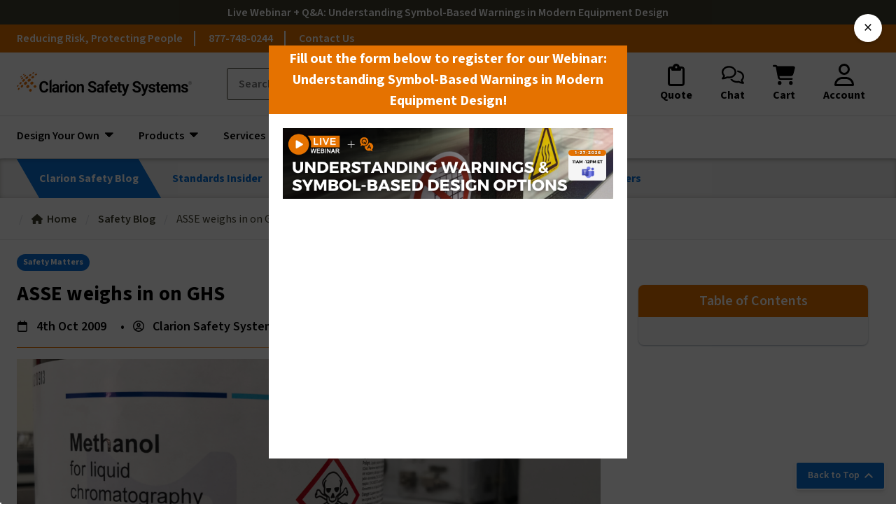

--- FILE ---
content_type: text/html; charset=UTF-8
request_url: https://www.clarionsafety.com/blog/asse-weighs-in-on-ghs/
body_size: 68152
content:







<!DOCTYPE html>
<html class="no-js" lang="en">
    <head>
        <title>ASSE weighs in on GHS - Clarion Safety Systems</title>
        <link rel="dns-prefetch preconnect" href="https://cdn11.bigcommerce.com/s-za3wv" crossorigin><link rel="dns-prefetch preconnect" href="https://fonts.googleapis.com/" crossorigin><link rel="dns-prefetch preconnect" href="https://fonts.gstatic.com/" crossorigin>
        <meta property="og:title" content="ASSE weighs in on GHS" /><meta property="og:url" content="https://www.clarionsafety.com/blog/asse-weighs-in-on-ghs/" /><meta property="og:type" content="article" /><meta property="article:tag" content="Safety Matters" /><meta property="og:site_name" content="Clarion Safety Systems" /><meta name="keywords" content="warning labels, safety symbols, hazard labels, safety stickers,clarionsafety, clarion labels, safety stickers, safety labels, machine labels"><meta name="description" content="The American Society of Safety Engineers has hailed OSHA for moving forward with the UN&amp;#039;s GHS program. The rule change by OSHA, if adopted as is now expected, would harmonize OSHA&amp;#039;s Hazard Communication Standard with the UN Globally Harmonized System of Classification and Labeling of Chemicals (GHS)."><link rel='canonical' href='https://www.clarionsafety.com/blog/asse-weighs-in-on-ghs/' /><meta name='platform' content='bigcommerce.stencil' /><meta property="og:description" content="The American Society of Safety Engineers has hailed OSHA for moving forward with the UN&#039;s GHS program. The rule change by OSHA, if adopted as is now expected, would harmonize OSHA&#039;s Hazard Communication Standard with the UN Globally Harmonized System of Classification and Labeling of Chemicals (GHS)." />
<meta property="og:image" content="https://cdn11.bigcommerce.com/s-za3wv/product_images/uploaded_images/pr-blog-thumbnails-10-.png" />
<meta property="fb:admins" content="webproject@clarionsafety.com" />

        
         

        <link href="https://cdn11.bigcommerce.com/s-za3wv/product_images/favicon.ico" rel="shortcut icon">
        <meta name="viewport" content="width=device-width, initial-scale=1">

        <script nonce="">
            document.documentElement.className = document.documentElement.className.replace('no-js', 'js');
        </script>

        <script>
    function browserSupportsAllFeatures() {
        return window.Promise
            && window.fetch
            && window.URL
            && window.URLSearchParams
            && window.WeakMap
            // object-fit support
            && ('objectFit' in document.documentElement.style);
    }

    function loadScript(src) {
        var js = document.createElement('script');
        js.src = src;
        js.onerror = function () {
            console.error('Failed to load polyfill script ' + src);
        };
        document.head.appendChild(js);
    }

    if (!browserSupportsAllFeatures()) {
        loadScript('https://cdn11.bigcommerce.com/s-za3wv/stencil/33d00f40-be8e-013e-5c72-1ef4e2705301/e/86d32ae0-be8d-013e-d5fe-3eae7eaa9ed6/dist/theme-bundle.polyfills.js');
    }
</script>
        <script nonce="">window.consentManagerTranslations = `{"locale":"en","locales":{"consent_manager.data_collection_warning":"en","consent_manager.accept_all_cookies":"en","consent_manager.gdpr_settings":"en","consent_manager.data_collection_preferences":"en","consent_manager.manage_data_collection_preferences":"en","consent_manager.use_data_by_cookies":"en","consent_manager.data_categories_table":"en","consent_manager.allow":"en","consent_manager.accept":"en","consent_manager.deny":"en","consent_manager.dismiss":"en","consent_manager.reject_all":"en","consent_manager.category":"en","consent_manager.purpose":"en","consent_manager.functional_category":"en","consent_manager.functional_purpose":"en","consent_manager.analytics_category":"en","consent_manager.analytics_purpose":"en","consent_manager.targeting_category":"en","consent_manager.advertising_category":"en","consent_manager.advertising_purpose":"en","consent_manager.essential_category":"en","consent_manager.esential_purpose":"en","consent_manager.yes":"en","consent_manager.no":"en","consent_manager.not_available":"en","consent_manager.cancel":"en","consent_manager.save":"en","consent_manager.back_to_preferences":"en","consent_manager.close_without_changes":"en","consent_manager.unsaved_changes":"en","consent_manager.by_using":"en","consent_manager.agree_on_data_collection":"en","consent_manager.change_preferences":"en","consent_manager.cancel_dialog_title":"en","consent_manager.privacy_policy":"en","consent_manager.allow_category_tracking":"en","consent_manager.disallow_category_tracking":"en"},"translations":{"consent_manager.data_collection_warning":"We use cookies (and other similar technologies) to collect data to improve your shopping experience.","consent_manager.accept_all_cookies":"Accept All Cookies","consent_manager.gdpr_settings":"Settings","consent_manager.data_collection_preferences":"Website Data Collection Preferences","consent_manager.manage_data_collection_preferences":"Manage Website Data Collection Preferences","consent_manager.use_data_by_cookies":" uses data collected by cookies and JavaScript libraries to improve your shopping experience.","consent_manager.data_categories_table":"The table below outlines how we use this data by category. To opt out of a category of data collection, select 'No' and save your preferences.","consent_manager.allow":"Allow","consent_manager.accept":"Accept","consent_manager.deny":"Deny","consent_manager.dismiss":"Dismiss","consent_manager.reject_all":"Reject all","consent_manager.category":"Category","consent_manager.purpose":"Purpose","consent_manager.functional_category":"Functional","consent_manager.functional_purpose":"Enables enhanced functionality, such as videos and live chat. If you do not allow these, then some or all of these functions may not work properly.","consent_manager.analytics_category":"Analytics","consent_manager.analytics_purpose":"Provide statistical information on site usage, e.g., web analytics so we can improve this website over time.","consent_manager.targeting_category":"Targeting","consent_manager.advertising_category":"Advertising","consent_manager.advertising_purpose":"Used to create profiles or personalize content to enhance your shopping experience.","consent_manager.essential_category":"Essential","consent_manager.esential_purpose":"Essential for the site and any requested services to work, but do not perform any additional or secondary function.","consent_manager.yes":"Yes","consent_manager.no":"No","consent_manager.not_available":"N/A","consent_manager.cancel":"Cancel","consent_manager.save":"Save","consent_manager.back_to_preferences":"Back to Preferences","consent_manager.close_without_changes":"You have unsaved changes to your data collection preferences. Are you sure you want to close without saving?","consent_manager.unsaved_changes":"You have unsaved changes","consent_manager.by_using":"By using our website, you're agreeing to our","consent_manager.agree_on_data_collection":"By using our website, you're agreeing to the collection of data as described in our ","consent_manager.change_preferences":"You can change your preferences at any time","consent_manager.cancel_dialog_title":"Are you sure you want to cancel?","consent_manager.privacy_policy":"Privacy Policy","consent_manager.allow_category_tracking":"Allow [CATEGORY_NAME] tracking","consent_manager.disallow_category_tracking":"Disallow [CATEGORY_NAME] tracking"}}`;</script>

        <script nonce="">
            window.lazySizesConfig = window.lazySizesConfig || {};
            window.lazySizesConfig.loadMode = 1;
        </script>
        <script nonce="" async src="https://cdn11.bigcommerce.com/s-za3wv/stencil/33d00f40-be8e-013e-5c72-1ef4e2705301/e/86d32ae0-be8d-013e-d5fe-3eae7eaa9ed6/dist/theme-bundle.head_async.js"></script>
        
        <link href="https://fonts.googleapis.com/css?family=Source+Sans+3:700,400,500,600&display=block" rel="stylesheet">
        
        <script nonce="" async src="https://cdn11.bigcommerce.com/s-za3wv/stencil/33d00f40-be8e-013e-5c72-1ef4e2705301/e/86d32ae0-be8d-013e-d5fe-3eae7eaa9ed6/dist/theme-bundle.font.js"></script>

        <link data-stencil-stylesheet href="https://cdn11.bigcommerce.com/s-za3wv/stencil/33d00f40-be8e-013e-5c72-1ef4e2705301/e/86d32ae0-be8d-013e-d5fe-3eae7eaa9ed6/css/theme-918d8b70-d21a-013e-b8f2-7e3236a52136.css" rel="stylesheet">

            <link data-stencil-stylesheet href="https://cdn11.bigcommerce.com/s-za3wv/stencil/33d00f40-be8e-013e-5c72-1ef4e2705301/e/86d32ae0-be8d-013e-d5fe-3eae7eaa9ed6/css/csds-blog-918d8b70-d21a-013e-b8f2-7e3236a52136.css" rel="stylesheet">
    <link data-stencil-stylesheet href="https://cdn11.bigcommerce.com/s-za3wv/stencil/33d00f40-be8e-013e-5c72-1ef4e2705301/e/86d32ae0-be8d-013e-d5fe-3eae7eaa9ed6/css/csds-blog-post-918d8b70-d21a-013e-b8f2-7e3236a52136.css" rel="stylesheet">
    <link data-stencil-stylesheet href="https://cdn11.bigcommerce.com/s-za3wv/stencil/33d00f40-be8e-013e-5c72-1ef4e2705301/e/86d32ae0-be8d-013e-d5fe-3eae7eaa9ed6/css/csds-widget-styles-918d8b70-d21a-013e-b8f2-7e3236a52136.css" rel="stylesheet">
    <link href="/content/styles/as_zeno_styling.css?modified=01-19-2026-11-44-24" rel="stylesheet">
    <link href="/content/styles/page_styling.css?modified=01-19-2026-11-44-24" rel="stylesheet">


        <!-- Start Tracking Code for analytics_siteverification -->

<meta name="google-site-verification" content="AgEUBC2yYhUZIgSJ4b7XU-IuTVpaoW3jvKyVuc4nI30" />
<meta name="google-site-verification" content="PPcfniXX_9gsQU4ENb0xfqk7CY5OTA6PbWZBRGDTxxQ" />

<!-- End Tracking Code for analytics_siteverification -->

<!-- Start Tracking Code for analytics_visualwebsiteoptimizer -->

<style>
#field_34Input, #field_34Input-label { display: none !important;}
</style>

<!-- End Tracking Code for analytics_visualwebsiteoptimizer -->


<script type="text/javascript">
var BCData = {};
</script>
<script src='https://searchserverapi.com/widgets/bigcommerce/init.js?api_key=1n9A4j3Y8U' async></script>
<script data-cfasync="false" data-dd-sm-ignore="true" data-cookieconsent="ignore" id="wsa-tag-manager-tags" nonce="">
</script >

</script>
<script data-cfasync="false" data-dd-sm-ignore="true" data-cookieconsent="ignore" id="wsa-tag-manager-javascript-h-test" nonce="">!function(w,d){if(d.location.href.indexOf('showHidden=true')<0&&d.location.href.indexOf('shogun.page/previews')<0){w.TagRocket=w.TagRocket||{};var T=w.TagRocket;T.teh=[];w.onerror=function(m,s,l,c,e){T.teh.push((l?(l+' '):'')+(c?(c+' '):'')+m+(m.colno?(':'+m.colno):'')+(s?(' '+s):''));};function a(s){var e=d.createElement('script'),h=d.getElementsByTagName('head')[0];e.appendChild(d.createTextNode(s));h.insertBefore(e,h.firstChild)}a('()=>{};window.arrowFunctions=1');a('async function a(){};window.asyncFunctions=1');var m=new Date().toISOString(),q='wsa-tag-manager-javascript-',z;T.tah=function(s,e){if(w.console)console.error('Tag Rocket h: '+s,e);};p=function(){if(!T.ts&&!d.getElementById(q+'second'))T.tah('Header Script Missing');else if(!T.tss)T.tah('Header Script Failure1');else if(!T.ts)T.tah('Header Script Failure2');if(!T.tm&&!d.getElementById(q+'main'))T.tah('Footer Script Missing');else if(!T.tm)T.tah('Footer Script Failure')};if(w.addEventListener)w.addEventListener('DOMContentLoaded',p);else w.attachEvent('onDOMContentLoaded',p)}}(window,document)</script>               
<script data-cfasync="false" data-dd-sm-ignore="true" data-cookieconsent="ignore" id="wsa-tag-manager-javascript-second" nonce="">
/*
    Web Site Advantage: Tag Rocket App 1 of 2 Head [1.94.78701]
    https://bigcommerce.websiteadvantage.com.au/tag-rocket/
    Copyright (C) 2020 - 2025 Web Site Advantage
*/

(async (w,d)=>{if(d.location.href.indexOf('showHidden=true')<0&&d.location.href.indexOf('shogun.page/previews')<0){w.TagRocket=w.TagRocket||{};var T=w.TagRocket;T.tss=1;T.tags='gads|ga4|bing|facebook|twitter';T.scc='US-OH';T.seu='false';T.l='';T.tags='gads|ga4|bing|facebook|twitter';T.a=function(s,e,c,o){if(w.console)console.error('Tag Rocket: '+s+': '+e,o||'')};T.eq=T.eq||[];if(w.addEventListener){w.addEventListener('error',function(){T.ef.apply(T,arguments)},{passive:!0,capture:!1});}else if(w.attachEvent){w.attachEvent('onerror',function(){T.ef.apply(T,arguments)});}if(!T.ef){T.ef=function(){T.eq.push(arguments)}};if(!T.cf){T.cq=T.cq||[];T.cf=function(){T.cq.push(arguments)};if(w.console){T.ce=console.error;console.error=function(){T.ce.apply(console,arguments);T.cf.apply(T,arguments)}}};try{T.dP='NewPromotionsAdded';T.ei=[];T.ej=0;T.cE=()=>{T.eh((a)=>{a.forEach((b)=>{T.e(b.addedNodes,(c)=>{if(T.bF(c,T.bz)=='promotion'&&T.bE(c,'found')){T.ei.push(c)}T.e(T.ee(c,"["+T.bz+"='promotion']"),(e)=>{if(T.bE(e,'found')){T.ei.push(e)}})})});if(T.bn(T.ei)&&!T.ej){T.B(()=>{T.ej=T.aY(()=>{T.ej=0;T.f(T.dP,{elements:T.ei});T.ei=[];},100,'New Promotions Added')})}});};T.dZ=[];T.ea=0;T.eb=(a)=>{T.e(a,(b)=>{T.dZ=T.dZ.concat(T.bw(b));if(T.bF(b,T.bz)=='list'&&T.ed(b)&&T.bE(b,'found')){T.dZ.push(b)}T.e(T.ee(b,"["+T.bz+"='list']"),(c)=>{if(T.ed(c)&&T.bE(c,'found')){T.dZ.push(c)}})})};T.eg=()=>{T.B(()=>{if(T.bn(T.dZ)){if(T.ea)T.dV(T.ea);T.ea=T.aY(()=>{T.f(T.de,{elements:T.dZ});T.dZ=[];T.ea=0},500,'New Products Added')}})};T.cD=(e)=>{T.eh((f)=>{f.forEach((g)=>{T.eb(g.addedNodes);});T.eg();},e||d.body)};T.de='NewProductsAdded';T.bd='UserDataUpdated';T.ee=(a,b)=>{if(!a.querySelectorAll)return[];var c=a.querySelectorAll(b);if(Array.from)return Array.from(c);else return c};T.by=(a)=>{return T.ee(d,a)};T.ed=(a)=>{var b=T.bF(a,T.bA);return b&&!isNaN(parseInt(b,10))};T.U=(a)=>{return typeof a!=='undefined'&&a!==null};T.x=(a)=>{return a===0||(T.U(a)&&a!==''&&!isNaN(a))};T.er=(a)=>{var b=String.fromCodePoint;if(b){return b(a)}return ''};T.ep=(a,b,c)=>{var e=[].slice.call(a).map((f)=>{if(c||typeof(f)==='function')return f;try{return T.dp(f)}catch(g){if(Array.isArray(f)){return [].concat(f)}else return f}});if(T.bn(e)){e[0]=T.er(b)+' %cTag Rocket: %c'+e[0];e.splice(1,0,'color:none;');e.splice(1,0,'color:#28a300;')}return e};T.aL=function(){if(w.console)console.warn.apply(console,T.ep(arguments,0x1F6A8,1))};T.cO=(...a)=>{if(w.console)console.error.apply(console,T.ep(a,0x26A0,1))};T.al=(a,b)=>{return a.sort((c,e)=>{return e.price*e.quantity-c.price*c.quantity}).slice(0,b)};T.cV=(a,b,c,e)=>{var f,g=(h)=>{if(h>=T.bn(a))c&&c();else T.aY(async ()=>{await T.b('SB95',async ()=>{f=await b(a[h],h);if(typeof f!=='undefined')c&&c(f);else g(h+1)},1)},0,'Yield '+h+' '+e);};g(0)};T.M=async (a,b)=>{var c,e,f=T.bn(a);if(a&&f)for(c=0;c<f;c++){e=await b(a[c],c);if(typeof e!=='undefined')return e}};T.e=(a,b)=>{var c,e,f=T.bn(a);if(a&&f)for(c=0;c<f;c++){e=b(a[c],c);if(typeof e!=='undefined')return e}};T.dm=(a,b)=>{if(a&&T.bn(a))for(var c=0;c<T.bn(a);c++){if(a[c]===b)return true}};T.ek=(a,b,c)=>{a.setAttribute(b,c)};T.p=(a,b,c)=>{if(T.U(c)&&c!=='')a[b]=c};T.b=async function(a,b,c,e){try{c&&await b.apply(this,e)}catch(f){T.a(a,''+f,1,f)}};T.t=async function(a,b,c,e){try{c&&await b.apply(this,e)}catch(f){T.a(a,''+f,1,f)}};T.bH=function(a,b,c,e){var f=async ()=>{await T.b.call(this,'SB24',c,1,arguments)};if(b==T.X&&d.readyState!="loading"){T.aY(f,0,T.X)}else{e=e||{};if(!T.U(e.passive)){e.passive=!0;}a.addEventListener&&a.addEventListener(b,f,e)}};T.W=(a,b)=>{T.bH(w,a,async (a)=>{if(!b.done){b.done=1;await b(a)}},{once:!0})};T.aZ=(a,b)=>{try{return JSON.stringify(a,b)}catch(c){throw ''+T.aZ.caller+' '+c}};T.cn=(a)=>{return a&&JSON.parse(a)};T.dp=(a)=>{return T.cn(T.aZ(a))};T.ds=(a)=>{return T.aZ(a)=='{}'};T.Z=function(a){var b=Object(a),c,e,f,g=arguments;for(c=1;c<g.length;c++){e=g[c];if(e!=null){for(f in e){if(Object.prototype.hasOwnProperty.call(e,f))b[f]=e[f];}}}return b;};T.bn=(a)=>{return a.length};T.bK=(a)=>{try{if(!localStorage||T.eo)return !1;return localStorage.removeItem(a)}catch(b){T.a('SB63','Incognito Safari has blocked localStorage. This stops us tracking things like add to cart events',1,b);T.eo=!0}};T.bI=(a)=>{try{if(!localStorage||T.eo)return !1;return localStorage.getItem(a)}catch(b){T.a('SB61','Incognito Safari has blocked localStorage. This stops us tracking things like add to cart events',1,b);T.eo=!0}};T.bJ=(a,b)=>{try{if(!localStorage||T.eo)return !1;localStorage.setItem(a,b)}catch(c){T.a('SB60','Incognito Safari has blocked localStorage. This stops us tracking things like add to cart events',1,c);T.eo=!0}};T.av=(a)=>{var b=d.cookie.match(new RegExp('(^| )'+a+'=([^;]+)')),c=b&&unescape(b[2])||'';return c=='deleted'?'':c};T.R=(a)=>{var b=w.performance;return b&&b.getEntriesByType&&b.getEntriesByType(a)};T.Q=()=>{var a=navigator;return a.connection||a.mozConnection||a.webkitConnection};T.O=(a,b,c)=>{return (a||'').replace(b,c||'')};T.ay=(a)=>{return (a||'').trim().toLowerCase()};T.br=(a)=>{return T.O(T.O(T.ay(a),/([^a-z0-9 _])/g),/ +/g,'_')};T.dB=(a,b)=>{return a.indexOf(b)>=0};T.S=(a,b)=>{b=b||255;if(!a)return '(missing)';a=T.O((''+a).trim(),/ *(\r\n|\n|\r) */gm,' ');if(T.bn(a)<=b)return a;return a.substring(0,b-3)+'...'};T.cP=(a,b)=>{var c='',e='';switch(b){case 'AU':c='0011';e='61';break;case 'US':case 'CA':c='011';e='1';break;case 'GB':c='011';e='44';break;case 'IT':c='00';e='39';break;}a=T.O(a,/[^\d+]+/g);if(c)a=T.O(a,new RegExp('^'+c),'+');if(a[0]!='+'&&e){a='+'+T.O(e+a,/^0/);}return a};T.bG=(a,b)=>{return a.hasAttribute(b)};T.bF=(a,b)=>{if(a.getAttribute)return T.S(a.getAttribute(b))};T.bE=(a,b)=>{var c='data-tagrocket-'+b;if(T.bG(a,c))return 0;T.ek(a,c,'1');return 1};T.bN=(a,b,c,e)=>{var f=setInterval(async ()=>{await T.b(a,async ()=>{try{await c()}catch(g){if(b)clearInterval(f);throw g}},1)},e);return f};T.cB=(a,b,c,e)=>{if(a)T.dV(a);return T.aY(b,c,e)};T.dV=(a)=>{clearTimeout(a)};T.aY=(a,b,c)=>{return setTimeout(a,b,'Tag Rocket '+(c||''))};T.bT=(a,b,c)=>{T.dy('query getCartMetafields{site{cart{metafields(namespace:"bc_storefront" keys:["'+b+'"]){edges{node{entityId}}}}}}',(e,f)=>{T.t('SB82',()=>{if(e>0){var g='createCartMetafield',h='',i=f?.data?.site?.cart?.metafields?.edges;if (i&&i.length){g='updateCartMetafield';h=' metafieldEntityId:'+i[0].node.entityId}T.dy('mutation '+g+'{cart{'+g+'(input:{cartEntityId:"'+a+'" data:{key:"'+b+'" value:"'+T.aZ(c).replace(/"/g,'\\"')+'"}'+h+'}){metafield{id entityId key value}errors{...on Error{message}}}}}',(e,j)=>{T.t('SB83',()=>{if(e>0){}},1)})}},1)})};T.em=(a)=>{T.cI.appendChild(a)};T.en=(a,b,c)=>{if(d.querySelector('link[rel="preload"][href="'+a+'"]'))return;c=c||{};c.rel='preload';c.href=a;if(T.cL)c.nonce=T.cL;c.as=b;T.el('link',c)};T.el=(a,b,c)=>{b=b||{};if(b.onvisible&&d.hidden){T.W('visibilitychange',()=>{T.el(a,b,c)});return};var e=d.createElement(a),f;if(b.id&&d.getElementById(b.id))return;for(var g in b){T.ek(e,g,b[g])}e.onload=e.onreadystatechange=()=>{f=e.readyState;if(!f||f=='loaded'||f=='complete'){if(c)c();c=null}};T.em(e);return e};T.du=(a,b)=>{if(!T.cK){if(d.querySelector('link[rel="preconnect"][href="'+a+'"]'))return;b=b||{};b.rel='preconnect';b.href=a;T.el('link',b);b.rel='dns-prefetch';T.el('link',b)}};T.dt=(a)=>{T.el('style',{type:'text/css'}).appendChild(d.createTextNode(a));};T.aK=(a,b,c)=>{b=b||{};b.src=a;if(!T.U(b.async))b.async=!0;if(T.cL)b.nonce=T.cL;if(!T.U(b.onvisible))b.onvisible=!0;if(T.pageType!='orderconfirmation'||T.d.updated){T.el('script',b,c)}else{T.o(T.bd,()=>{T.el('script',b,c)})}};T.dH=(a)=>{if(T.bG(a,'data-list-name'))return T.bF(a,'data-list-name');if(a.parentElement)return T.dH(a.parentElement)};T.T=()=>{var a=d.querySelector('head meta[name="description"]');if(a)return T.bF(a,'content');};T.cN=(a)=>{var b=w.location.href.match(new RegExp('[?&]'+a+'=([^&]*)'));return decodeURIComponent(b&&b[1]||'')};T.eh=(a,b,c)=>{if(w.MutationObserver)T.W(T.X,()=>{c=c||{childList:!0,subtree:!0};b=b||d.body;if(!b)throw 'no target';new MutationObserver(a).observe(b,c)})};T.dP='NewPromotionsAdded';T.ei=[];T.ej=0;T.cE=()=>{T.eh((a)=>{a.forEach((b)=>{T.e(b.addedNodes,(c)=>{if(T.bF(c,T.bz)=='promotion'&&T.bE(c,'found')){T.ei.push(c)}T.e(T.ee(c,"["+T.bz+"='promotion']"),(e)=>{if(T.bE(e,'found')){T.ei.push(e)}})})});if(T.bn(T.ei)&&!T.ej){T.B(()=>{T.ej=T.aY(()=>{T.ej=0;T.f(T.dP,{elements:T.ei});T.ei=[];},100,'New Promotions Added')})}});};T.dZ=[];T.ea=0;T.eb=(a)=>{T.e(a,(b)=>{T.dZ=T.dZ.concat(T.bw(b));if(T.bF(b,T.bz)=='list'&&T.ed(b)&&T.bE(b,'found')){T.dZ.push(b)}T.e(T.ee(b,"["+T.bz+"='list']"),(c)=>{if(T.ed(c)&&T.bE(c,'found')){T.dZ.push(c)}})})};T.eg=()=>{T.B(()=>{if(T.bn(T.dZ)){if(T.ea)T.dV(T.ea);T.ea=T.aY(()=>{T.f(T.de,{elements:T.dZ});T.dZ=[];T.ea=0},500,'New Products Added')}})};T.cD=(e)=>{T.eh((f)=>{f.forEach((g)=>{T.eb(g.addedNodes);});T.eg();},e||d.body)};T.de='NewProductsAdded';T.az='PromotionsVisible';T.dO=(a)=>{T.bv(T.az,a)};T.bt=(a,b)=>{var c,e=[];T.e(a.infos||a.items||a,(f)=>{c=f.product||f;if(!c.completed){e.push(c);}});if (T.bn(e)&&T.cN('showHidden')!='true'){T.a('SB55e',''+T.bn(e)+' incomplete products on '+b+' '+e[0].productId+' '+e[0].name,1,e);}};T.dK=(a,b)=>{var c="["+T.bz+"='list']["+T.bA+"='"+a+"']";if(b)c="[data-list-name='"+T.O(b,/['"\\]/g,'\\$&')+"'] "+c;return d.querySelector(c)};T.q='ProductsVisible';T.dM=(a,b)=>{if(T.aU||T.aV)a.search=T.aU||T.aV;T.bt(a,T.q);T.cY(T.q,a,b)};T.dW=(a)=>{T.t('SB19b',()=>{var b,c={},e;T.e(a,(f)=>{if(!f.seen){f.seen=1;b=f.callback.name+f.id;if(!c[b])c[b]=[];c[b].push(f)}});for(var g in c){e=c[g][0];e.callback({infos:c[g],list:e.list})}},1)};T.dY=0;T.dX=[];T.dR=(a)=>{a.visibleTime=0;if(!T.U(a.minVisibleTime))a.minVisibleTime=2e3;var b,c=new IntersectionObserver((e)=>{T.e(e,(f)=>{if(f.isIntersecting){a.lastVisible=new Date;a.trigger='visible';b=T.aY(()=>{c.disconnect();T.dX.push(a);if(T.dY)return;T.dY=T.aY(()=>{T.dY=0;if(T.bn(T.dX)){T.dW(T.dX);T.dX=[];}},1e3,'Visible Ticking')},a.minVisibleTime-a.visibleTime,'On First Visible')}else{if(b)T.dV(b);if(a.lastVisible){a.visibleTime+=new Date-a.lastVisible;a.lastVisible=0}}})},{threshold:[0.5]});c.observe(a.e)};T.dT=[];T.dU=0;T.dS=(a)=>{T.dT.push(a)};T.cF=()=>{T.t('SB18',()=>{var b,c,e=0,f=1,g=(a)=>{if(a.seen)return false;if(a.e&&a.e.getBoundingClientRect){try{b=a.e.getBoundingClientRect()}catch(h){}if(b){return b.top>-b.height/2&&b.left>-b.width/2&&b.bottom-b.height/2<=(w.innerHeight||d.documentElement.clientHeight)&&b.right-b.width/2<=(w.innerWidth||d.documentElement.clientWidth)}}return a.percent<T.dU},i=(j,k)=>{if(!k&&c)return;T.dV(c);c=T.aY(()=>{c=0;T.t('SB18a',()=>{l()},1)},j,'Scroll Tick '+k)} ,l=()=>{var m=[],n=1,o,p,q,r=d.body,s=d.documentElement;q=w.pageYOffset,p=w.innerHeight;if(r&&r.scrollHeight){if(f==1)f=r.scrollHeight;if(s.clientHeight)n=s.clientHeight;if(q&&p)n=q+p;}o=n/f;if(o>T.dU){T.dU=o;e=n;T.t('SB18b',()=>{T.e(T.dT,(a)=>{a.trigger='scroll '+o;if(g(a)&&T.bn(m)<=5)m.push(a)});if(T.bn(m)){T.dW(m);i(6e3,1)}},1);}};T.bH(d,'scroll',()=>{i(1e3,0);});T.W('load',()=>{l()})},1);};T.dN=(a)=>{if(a.e&&('IntersectionObserver' in window)){T.dR(a)}else{T.dS(a)}};T.dQ=(a,b,c,e)=>{if(T.dB(w.location.href,'googleusercontent.com')){c(0,'googleusercontent.com')}else{e=e||1;b=b||{};if(!w._bcCsrfProtectionPatched&&e<10){T.aY(()=>{T.dQ(a,b,c,e+1)},100,'Fetch Wait '+e)}else{w.fetch(a,b).then((f)=>{if(f.ok){f.text().then((g)=>{var h;try{h=T.cn(g)}catch(i){throw 'JSON parse error '+i+' '+a}try{c(h?1:0,h||'-empty-')}catch(i){throw 'onComplete error '+i+' '+a}})}else{if(e<12){T.aY(()=>{T.dQ(a,b,c,e+1)},1e3*e,'Fetch '+e)}else{T.a('SB30','Fetch '+e+' Last Fail '+a+' '+f.status,1,f);try{c(0,f.status)}catch(i){T.a('SB30b','Fetch '+a+' onComplete '+(j.message||j),1,j)}}}}).catch((j)=>{if(!j.message||!j.message.match(/^(cancel|annul|brochen|NetworkError when|Failed to fetch|취소됨)/)){if(e<12){T.aY(()=>{T.dQ(a,b,c,e+1)},1e3,'Fetch Error '+e+1)}else{T.a('SB29','Fetch '+e+' Last Error '+a+' '+(j.message||j),1,j);c(0,j.message||j)}}else c(-1,j.message||j)})}}};T.dy=(a,b)=>{var c='/graphql';if(w.fetch){T.dQ(c,{method:'POST',credentials:'same-origin',headers:{'Content-Type':'application/json',Authorization:'Bearer '+T.cM},body:T.aZ({query:a})},b)}else{T.a('SB47','fetch is not supported',1,{});}};T.bQ=(a,b)=>{if(w.fetch){T.dQ(a,{credentials:'include'},b)}else{T.a('SB47','fetch is not supported',1,{});}};T.bD=()=>{T.o(T.dP,(a)=>{T.bB(T.bC(a.elements))})};T.bB=(a)=>{T.e(a,(b)=>{if(!b.e)b.e=d.querySelector("["+T.bz+"='promotion']["+T.bA+"='"+b.id+"']");var c=b.location=='top'?0.1:0.9;if(b.e){if(T.bE(b.e,'registered')){T.dN({se: T.dL,id:'',e:b.e,promotion:b,percent:c,callback:T.dO});T.bH(b.e,'click',()=>{T.bv(T.aB,b)})}}else{T.dN({se: T.dL,id:'',e:b.e,promotion:b,percent:c,callback:T.dO})}})};T.aB='PromotionClicked';T.dJ=0;T.bp=(a,b)=>{T.dJ++;T.e(a.items,(c,e)=>{if(!b||T.dm(b,c)){c.e=c.e||T.dK(c.productId,a.listName);var f={se: T.dL,id:T.dJ,e:c.e,product:c,list:a};if(c.e){if(T.bE(c.e,'registered')){f.callback=T.dM;f.percent=e/T.bn(a.items);T.dN(f);T.bH(c.e,'click',()=>{if(!f.seen)T.dM({infos:[f],list:a});T.bv(T.ag,f);})}}else{f.callback=T.dM;f.percent=e/T.bn(a.items);T.dN(f);}}})};T.ag='ProductClicked';T.bC=(a)=>{var b,c,e,f,g=[];if(!a)a=T.by("["+T.bz+"='promotion']["+T.bA+"]");T.e(a,(h)=>{b=T.bF(h,T.bA);c=T.bF(h,'data-name');e=T.bF(h,'data-position');f={e:h};if(b)f.id=parseInt(b,10);if(c)f.name=c;if(e)f.location=e;g.push(f)});return g};T.bx=(a)=>{var b,c,e=[],f=T.dG(e,a);if(T.bn(e)){T.bo({reason:'List',items:e},(g)=>{for(b in f){c=f[b];if(T.cG)c.category=T.cG;T.bp(c,g.items)}})}};T.dF=[];T.dG=(a,b)=>{var c,e,f,g,h,i={},j,k,l,m,n,o,p=['{','blogid','pageid','categoryid','ssib'],q='data-tagrocket-searchprovider';T.e(b,(r)=>{j=T.dH(r)||'Page: '+T.cH;c=j.split(':')[0].trim();m=j;if(T.dB(m,':'))m=m.split(':')[1].trim();i[j]=i[j]||{id:T.br(j),type:c,listName:j,name:m,items:[]};n=T.dF[j]||0;f=T.bF(r,T.bA);e=T.bF(r,'data-product-price');l=T.bF(r,'data-product-category');g=T.bF(r,'data-name');h=T.bF(r,'data-product-brand');o=T.bF(r,'data-position');k={e:r,index:n};if(f)k.productId=parseInt(f,10);if(isNaN(k.productId)){if(!T.dI&&f&&p.some&&p.some((m)=>{f.indexOf(m)!=0})){T.dI=1;T.a('SB43','Page contains invalid '+T.bA+' value: '+f,1,r)}}else{T.bE(r,'found');if(T.x(e))k.price=parseFloat(e);if(l)k.category={path:l,breadcrumbs:[l]};if(T.bG(r,q))k.searchprovider=T.bF(r,q);if(T.k)k.currency=T.k;if(!isNaN(o))k.index=parseInt(o,10)-1;T.dF[j]=n+1;a.push(k);i[j].items.push(k)}});return i};T.ci=(a)=>{var b='(unknown)';if(a&&a.nodeName){b=T.ay(a.nodeName);if(b=='body')return 'html>body';if(b=='head')return 'html>head';if(a.id)return b+'#'+a.id;if(a.className&&T.bn(a.className))b+='.'+a.className.split(/[ ,]+/).join('.');if(a.parentElement)b=T.ci(a.parentElement)+'>'+b;return b}};T.r=(a,b)=>{if(isNaN(a))return a;if(!b)b=0;var c=Math.pow(10,b),e=Number.EPSILON||2.220446049250313e-16;return Math.round((a+e)*c)/c};T.F='GetValue';T.getProductId=(a,b,c,e,f)=>{var g={destination:a,type:b,item:c,itemGroupIdFormat:e,itemIdFormat:f},h=(c.isVariant&&f?f:e);if(c.type=='giftCertificate'){g.value=c.type}else{if(h.length>0)g.value=T.O(T.O(T.O(T.O(T.O(T.O(T.O(T.O(T.O(T.O(T.O((T.e(h.split('||'),(i)=>{if((!T.dB(i,'[[psku]]')||c.productSku)&&(!T.dB(i,'[[pmpn]]')||c.productMpn)&&(!T.dB(i,'[[pupc]]')||c.productUpc)&&(!T.dB(i,'[[pgtin]]')||c.productGtin)&&(!T.dB(i,'[[vname]]')||c.variantName)&&(!T.dB(i,'[[vid]]')||c.variantId)&&(!T.dB(i,'[[vsku]]')||c.variantSku)&&(!T.dB(i,'[[vmpn]]')||c.variantMpn)&&(!T.dB(i,'[[vupc]]')||c.variantUpc)&&(!T.dB(i,'[[vgtin]]')||c.variantGtin))return i})||'[[pid]]'),/\[\[pid\]\]/ig,c.productId),/\[\[pmpn\]\]/ig,c.productMpn),/\[\[pupc\]\]/ig,c.productUpc),/\[\[pgtin\]\]/ig,c.productGtin),/\[\[psku\]\]/ig,c.productSku),/\[\[vname\]\]/ig,c.variantName),/\[\[vid\]\]/ig,c.variantId),/\[\[vsku\]\]/ig,c.variantSku),/\[\[vmpn\]\]/ig,c.variantMpn),/\[\[vupc\]\]/ig,c.variantUpc),/\[\[vgtin\]\]/ig,c.variantGtin)}return T.f(T.F,g).value};T.bX=(a)=>{T.d.updated=!0;try{var b=a.billingAddress;T.p(b,'phone',T.cP(b.phone,b.countryCode));T.p(T.d,'email',T.ay(b.email));T.p(T.d,'phone',b.phone);T.p(T.d,'first_name',b.firstName);T.p(T.d,'last_name',b.lastName);T.p(T.d,'street',b.address1);T.p(T.d,'city',b.city);T.p(T.d,'state',b.stateOrProvince);T.p(T.d,'postal_code',b.postalCode);T.p(T.d,'country_code',b.countryCode);if(b.address2)T.d.street=(T.d.street?T.d.street+', ':'')+b.address2;}catch(c){T.a('SB56','Failed to update user data',1,c);}T.bv(T.bd,T.d);};T.bd='UserDataUpdated';T.dz=(a,b)=>{if(a.variants.edges){return T.e(a.variants.edges,(c)=>{if(c.node.entityId==b)return c.node})}};T.dA=(a)=>{var b='',c;T.e(a.options.edges,(e,f)=>{c=e.node;if(f)b+=', ';b+=c.displayName+':';T.e(c.values.edges,(g)=>{b+=' '+g.node.label})});return b};T.dw='ProductDataGathered';T.dx='CartDataGathered';T.bo=(a,b)=>{T.t('SB26c',()=>{var c=a.cart,e,f,g,h,i=[],j=[],k=T.cN('showHidden')=='true',l=(i)=>{a.requests++;var m=i.slice(0,25),n=j.filter((o)=>{return T.dm(m,o.p)&&!T.dm(n,o.v)}).map((o)=>{return o.v});f='query Products{site{';if(h){f+='id:product(entityId:'+e[0].productId+'){entityId sku mpn upc gtin} product(sku:'+T.aZ(h)+'){'}else{f+='products(first:25 entityIds:'+T.aZ(m)+'){edges{node{'}f+='entityId sku name path defaultImage {url (width: 1000)}mpn upc gtin brand {name} categories{edges{node{name entityId breadcrumbs(depth:10 first:50){edges{node{name}}}}}}';if(c&&T.bn(n)){if(T.bn(n)>250)T.a('SB26','Can only get 250 variants. There are '+T.bn(n),1,n);f+='variants(first:250 entityIds:'+T.aZ(n.slice(0,250))+'){edges{node{entityId mpn upc gtin options(first:50){edges{node{displayName values(first:50){edges{node{label}}}}}}}}}';}f+='twoVariants:variants(first:2){edges{node{entityId sku}}}';f+='customFields(first:50){edges{node{name value}}}';if(!h)f+='}}';f+='}}}';T.dy(f,(p,q)=>{T.t('SB32',()=>{if(p>0){if(q.errors&&T.bn(q.errors))throw 'graphql '+q.errors[0].message;T.e(e,(o)=>{var r,s,t,u,v,x,y,z,aa,ab,ac,ad;if(h){x=q?.data?.site?.product;y=q?.data?.site?.id?.sku;z=q?.data?.site?.id?.mpn;aa=q?.data?.site?.id?.upc;ab=q?.data?.site?.id?.gtin;delete o.productSku}else{ac=q?.data?.site?.products?.edges;if(!ac)T.a('SB32x',T.aZ(q),1,q);x=T.e(ac,(ae)=>{if(!ae||!ae.node)T.a('SB32z',T.aZ(q),1,q);if(ae&&ae.node&&ae.node.entityId==o.productId)return ae.node});if(x)y=x.sku}if(x){o.completed=!0;var af,ag=[],ah=o.sku,ai=x.name,aj=x.path,ak=x.defaultImage,al=x.mpn,am=x.upc,an=x.gtin,ao=x.brand,ap=o.variantId;ah=ah||h;if(y)o.productSku=y;if(ah&&y!=ah)o.variantSku=ah;if(ai)o.name=ai;if(ak){o.defaultImage=ak;if(ak.url)ak.data=T.O(ak.url,'/1000w/','/{:size}/')};if(aj)o.url=T.cJ+aj;if(h){if(z)o.productMpn=z;else delete o.productMpn;if(aa)o.productUpc=aa;else delete o.productUpc;if(ab)o.productGtin=ab;else delete o.productGtin;if(al&&z!=al)o.variantMpn=al;if(am&&aa!=am)o.variantUpc=am;if(an&&ab!=an)o.variantGtin=an;}else{if(al)o.productMpn=al;if(am)o.productUpc=am;if(an)o.productGtin=an;}if(ao&&ao.name)o.brand=ao.name;if(ap&&c){ad=T.dz(x,ap);if(ad){if(ad.options)o.variantName=T.dA(ad);if(ad.mpn)o.variantMpn=ad.mpn;if(ad.upc)o.variantUpc=ad.upc;if(ad.gtin)o.variantGtin=ad.gtin}else{T.a('SB27','Failed to get extra variant information for variant: '+ap,1,x);o.variantName='(id='+ap+')'}};o.isVariant=(ah&&(!y||y!=ah))==!0;o.customFields=x?.customFields?.edges.map((ae)=>{return ae.node});v=x?.twoVariants?.edges;if(T.bn(v)>0){af=v[0].node;if(!o.isVariant)o.hasVariants=T.bn(v)>1||!(o.productSku==af.sku||af.sku=='');if(T.bn(v)<2&&!o.variantId)o.variantId=af.entityId};o.categories=ag;t=x?.categories?.edges;T.e(t,(aq)=>{if(!aq||!aq.node){T.a('SB32c',T.aZ(t),1,t)}else{s={id:aq.node.entityId,name:aq.node.name,breadcrumbs:[]};ag.push(s);u=aq?.node?.breadcrumbs?.edges;if(!u){T.a('SB32b',T.aZ(t),1,t)}else{T.e(u,(ar)=>{s.breadcrumbs.push(ar.node.name);});s.path=s.breadcrumbs.join("/");if(!r||r.id>s.id)r=s}}});o.category=r}})}else{if(T.pageType!='orderconfirmation'&&p==0)T.a(a.reason,'Failed to get extra information for '+T.bn(m)+',ok='+p+',status='+q,1,m)}if(T.bn(i)>25){l(i.slice(25))}else{if(p>0&&!c&&!T.dB(w.location.href,'translate.goog')){var as=[];T.e(e,(o)=>{if(!o.completed)as.push(o)});if(T.bn(as)&&!k){if(g)T.a('SB55d','Could not get extra product data for URL sku '+g,1,{issues:as,items:e});else if(h)T.a('SB55a','Could not get extra product data for sku '+h,1,{issues:as,items:e});else T.a('SB55b',a.reason+' '+a.requests+' Could not get extra product data for '+T.bn(as)+' out of '+T.bn(e)+' items. '+as[0].productId,1,{issues:as,items:e});T.a('SB55c',T.aZ(q),1,q)}}if(a.reason==T.w&&T.bn(e)&&!e[0].variantId&&T.dC)e[0].variantId=T.dC;T.B(()=>{delete a.cart;T.f(T.dw,a);if(c){c.items=a.items;delete a.items;a.cart=c;T.f(T.dx,a);a.items=a.cart.items}b(a)})}},1)})};if(a.reason==T.w){g=T.cN('sku');h=a.items[0].sku||g;}if(c){c.items=[];var at=c.lineItems;if(at)T.e([].concat(at.physicalItems,at.digitalItems,at.giftCertificates),(au)=>{if(c.currency&&c.currency.code)au.currency=c.currency.code;if(!T.x(au.price))au.price=au.salePrice;if(!T.x(au.price))au.price=au.list_price;if(au.type=='giftCertificate'){au.price=au.amount;au.productId='giftCertificate';au.quantity=1;au.isTaxable=au.taxable;au.completed=!0}if(au&&!au.parentId)c.items.push(au)});else{T.a('SB26b','Missing lineItems '+a.reason+' '+T.aZ(a.response||c),1,c);return}}e=a.items||c.items;a.items=e;if(c)c.items=e;T.products=T.products||[];T.products.push(e);var av=0;if(c){if(T.k&&!c.currency)c.currency={code:T.k};var aw,ax=c.baseAmount,ay=c.cartAmount,az=c.coupons;if(ax&&ay)c.totalDiscount=ax-ay;if(az)c.couponCodes=az.map((ba)=>{return ba.code}).join(', ')}T.e(e,(o)=>{var bb=o.discountAmount,bc=o.couponAmount;if(!o.productId&&o.product_id)o.productId=o.product_id;if(!o.variantId&&o.variant_id)o.variantId=o.variant_id;aw=0;if(bb)aw+=bb;if(bc){aw+=bc;if(c&&c.couponCodes)o.couponCodes=c.couponCodes}if(aw){o.totalDiscount=aw;av+=aw}if(o.type!='giftCertificate'&&o.productId&&!T.dm(i,o.productId))i.push(o.productId);if(o.variantId)j.push({p:o.productId,v:o.variantId});});if(c&&c.orderAmount)c.totalDiscount=(c.discountAmount||0)+av;if(!T.bn(i)){T.B(()=>{b(a)})}else{a.requests=0;l(i);}},1)};T.t('SB33',()=>{var a=w?.prototype,b=a?.send,c=a?.open,e=w.fetch;if(!T.xe){if(c){a.open=function(f,g){this.rurl=g;return c.apply(this,arguments)}}if(b&&b.apply){a.send=function(){var h=this;T.bH(h,'readystatechange',()=>{if(h.readyState==4&&(h.status>399||h.status==0)){T.xe(h)}});return b.apply(this,arguments)}}}T.xq=T.xq||[];T.xe=(i)=>{T.xq.push(i)};if(!T.fe){if(e&&e.apply){w.fetch=function(g){/*This detects fetch errors.Please look up the stack for the real cause of the error*/return e.apply(this,arguments).then((j)=>{if(j.status>399)T.fe({type:'status',url:j.url,message:j.status});return j}).catch((k)=>{T.fe({type:T.aJ,url:g.url||g,message:k.stack||k.message||k});throw k})}}}T.fq=T.fq||[];T.fe=(l)=>{T.fq.push(l)};},1);T.cC=()=>{var a=0,b=0;T.dD='XMLHttpRequestResponseError';T.xe=(c)=>{a++;if(T.cI){T.cI.dataset.xhrErrors=a;T.cI.dataset.xhrErrorsInfo=(T.cI.dataset.xhrErrorsInfo||'')+' '+(c.responseURL||c.rurl)+' '+c.status+' '+c.statusText+' '+c.readyState;};if(d.visibilityState!='hidden'&&a<6)T.bv(T.dD,c)};if(T.xq){T.e(T.xq,(c)=>{T.xe(c)})}T.dE='FetchResponseError';T.fe=(e)=>{if(T.cI){T.cI.dataset.fetchErrors=b;T.cI.dataset.fetchErrorsInfo=(T.cI.dataset.fetchErrorsInfo||'')+' '+e.url+' '+T.S(e.message,30);};if(!(e.type==T.aJ&&d.visibilityState=='hidden')){b++;if(b<6)T.bv(T.dE,e)}};if(T.fq){T.e(T.fq,(e)=>{T.fe(e)})}};T.cards=[];T.bw=(a)=>{var b=[],c,e;T.e(['id^="snize-product-"'],(f)=>{T.e(T.ee(a,'['+f+']'),(g)=>{e=g.closest('.snize-search-results-main-content');if(e){c=g.closest('.product-card')||g;if(T.bE(c,'found')){var h=T.bF(g,'id'),i;if(h){i=h.match(/\d+/);if(i&&i.length)T.ek(c,T.bA,i[0])}T.ek(c,T.bz,'list');T.ek(c,'data-tagrocket-searchprovider','Searchanise');b.push(c)}}});});if(T.bn(b))T.cards.push({node:a,cards:b});return b};T.bm=()=>{return T.by("["+T.bz+"]["+T.bA+"]").length>0};T.bR=(a)=>{if(!localStorage)return;T.B(()=>{var b,c,e,f=T.cn(T.bI('wsa-c')),g=f||{version:'n/a'},h,i,j={};T.ca=0;T.e(a.items,(k)=>{var l=k.productSku,m=k.variantName,n=k.brand,o=k.sku,p=k.quantity;if(T.ca<3){b='id.'+k.id+'.p'+k.productId;if(k.variantId)b+='.v'+k.variantId;c={productId:k.productId,quantity:p,price:k.price,name:k.name,category:k.category};if(l)c.productSku=l;if(m)c.variantName=m;if(n)c.brand=n;if(o)c.sku=o;e=p;i=g[b];if(i)e-=i.quantity;e&&T.bZ(e,k,a);j[b]=c}g[b]=null});j.version='1.0';T.bJ('wsa-c',T.aZ(j));for(h in g){i=g[h];i&&i.quantity&&T.bZ(-i.quantity,i,a)}});};T.bH(w,'visibilitychange',()=>{if(T.bn(T.dX)){T.dW(T.dX);T.dX=[]}});T.cQ=[];T.o=function(a,b,c,e){if(!a){T.a('On event missing event text: '+c,'');return};if(!c)c=a;if(T.bn(arguments)<4)e=!0;if(!a||(!e&&e!=false)||!c||!b){T.a('OnEvent bad data',a,b,c,e)}T.cQ.push({r:new RegExp(a),c:b,s:c,p:e})};T.cR=[];T.on=(a,b)=>{if(!a)T.a('On event missing eventRegexText');if(!b)T.a('On event missing callback');T.cR.push({r:new RegExp(a),c:b,s:'C'+T.bn(T.cR),p:!0})};T.cS=(f,g,h)=>{T.e(f,(i)=>{if(i.r.test(g))T.t(i.s,i.c,i.p,[h,g])})};T.cT=async (f,g,h)=>{await T.M(f,async (i)=>{if(i.r.test(g))await T.b(i.s,i.c,i.p,[h,g])})};T.cU=(f,g,h,b)=>{T.cV(f.filter((i)=>{return i.r.test(g)}),async (i)=>{await T.b(i.s,i.c,i.p,[h,g])},b,g)};T.aM=(g,h)=>{h.cancelDataLayerEvents=h.cancelDataLayerEvents||!1;T.cS(T.cR,g,h);if(!h.cancelBuiltInEvents)T.cS(T.cQ,g,h);if(!h.cancelDataLayerEvents){w.dataLayer.push({event:'tagRocket'+g,tagRocketData:h})}return h};T.cW=(g,h,b)=>{h.cancelDataLayerEvents=h.cancelDataLayerEvents||!1;T.cU(T.cR,g+' custom events',h,()=>{if(!h.cancelBuiltInEvents)T.cU(T.cQ,g+' built in events',h,()=>{if(!h.cancelDataLayerEvents){w.dataLayer.push({event:'tagRocket'+g,tagRocketData:h})}b&&b(h)});else{if(!h.cancelDataLayerEvents){w.dataLayer.push({event:'tagRocket'+g,tagRocketData:h})}b&&b(h)}});};T.cX=async (g,h)=>{h.cancelDataLayerEvents=h.cancelDataLayerEvents||!1;await T.cT(T.cR,g,h);if(!h.cancelBuiltInEvents)await T.cT(T.cQ,g,h);if(!h.cancelDataLayerEvents){w.dataLayer.push({event:'tagRocket'+g,tagRocketData:h})}return h};T.f=(g,h)=>{h.cancelBuiltInEvents=!1;return T.aM(g,h)};T.bv=(g,h)=>{T.B(()=>{T.f(g,h)})};T.cY=(g,h,b)=>{h.cancelBuiltInEvents=!1;T.cW(g,h,(j)=>{b&&b(j)})};T.bu=async (g,h)=>{h.cancelBuiltInEvents=!1;return await T.cX(g,h)};T.aD=(g,h)=>{h.cancel=!1;T.aM(g,h);return !h.cancel};T.cZ=async (g,h)=>{h.cancel=!1;await T.cX(g,h);return !h.cancel};T.d={};T.userData=T.d;T.userDataUpdated=()=>{T.bv(T.bd,T.d)};T.d.customer_group_name="Default";T.d.customer_group_id='2';T.cG='';T.app={a:'3.46.32',v:'1.94.78701',d:'2025/10/30 16:05'};T.k='USD';T.ao='USD';T.cH="ASSE weighs in on GHS - Clarion Safety Systems";T.cI=d.getElementsByTagName('head')[0];T.bz='data-event-type';T.bA='data-entity-id';T.X='DOMContentLoaded';T.aJ='exception';T.instantLoad='';T.dataTagEnabled='false';T.n='page_view';T.j='config';T.N='event';T.pageType='blog_post';T.cJ='https://www.clarionsafety.com';T.cK=false;T.cL="";T.g='allow_enhanced_conversions';T.cM="eyJ0eXAiOiJKV1QiLCJhbGciOiJFUzI1NiJ9.eyJjaWQiOlsxXSwiY29ycyI6WyJodHRwczovL3d3dy5jbGFyaW9uc2FmZXR5LmNvbSJdLCJlYXQiOjE3Njg5OTU2OTEsImlhdCI6MTc2ODgyMjg5MSwiaXNzIjoiQkMiLCJzaWQiOjcyMzEzMiwic3ViIjoiQkMiLCJzdWJfdHlwZSI6MCwidG9rZW5fdHlwZSI6MX0.OJsu7waSmNU2jJ4-giuqr2pkRfCJ7E9xoVIlKpN6j1KRxkkKWeOLlaIF3oYAAwXLrmnffHrVbnYBUo-if7matg";T.aU=T.cN('search_query');if(!T.aU)T.aU=T.cN('search_query_adv');if(!T.aU)T.aU=T.cN("q");if(!T.aU)T.aU=T.cN("search-results-page");if(T.aU)T.pageType=T.pageType+'_search';T.V=T.U(d.hidden)?''+d.hidden:'unknown';w.dataLayer=w.dataLayer||[];T.da=[];T.gq=[];T.gp=[];T.K=async ()=>{if(!T.db&&T.dc){T.db=!0;try{while(T.bn(T.da)){var a=T.da[0];T.da.splice(0, 1);await gtag.apply(null,a)}while(T.bn(T.gq)){var a=T.gq[0];T.gq.splice(0, 1);await gtag.apply(null,a)}if(T.dd){while(T.bn(T.gp)){var a=T.gp[0];T.gp.splice(0, 1);await gtag.apply(null,a)}}}finally{T.db=!1;}}};T.I=async (b)=>{if(!w.gtag||!w.gtag.tagrocket){w.gtag=async function(c,e,f){var a=arguments;if(T.dc){var g=f&&f.send_to||[],h=Array.isArray(g)?g:[g],i=["g-g92c4l5fft","tagrocket","googleanalyticsfour"];if(c==T.j&&e&&i.includes(e.toLowerCase())&&(f&&f.send_page_view===!1)!=!0){T.dd=!0;}if(c==T.N){if(e==T.n){if(!T.bn(h)||h.some((j)=>{return i.includes(j.toLowerCase())})){T.dd=!0;}}else if(!T.dd&&(!T.bn(h)||h.some((j)=>{return i.includes(j.toLowerCase())}))){T.gp.push(a);return;}}if(await T.cZ('GtagCommandPending',{arguments:arguments})){try{if(TextEncoder){var s=new TextEncoder().encode(T.aZ(k)).byteLength;if(s>16e3)T.a('GT5','Gtag Payload Too Large g t s'+s,1,arguments)}}catch(l){}dataLayer.push(a);await T.cX('GtagCommandSent',{arguments:arguments})}}else{if(c=='consent')dataLayer.push(a);else T.da.push(a)}};w.gtag.tagrocket=!0;}};await T.I();dataLayer.splice(0).forEach(async (a)=>{await gtag.apply(null,a)});T.o(T.q,(a)=>{var b=[];T.e(a.infos,(c)=>{b.push(T.u({id:T.v(c.product)}))});T.m(a.search?'view_search_results':'view_item_list',{items:b})},'GA4',1);T.o(T.q,(a)=>{var b=[],c=a.list,e=c.listName,f={items:b},g;T.p(f,'currency',T.k);T.e(a.infos,(h)=>{g=T.ah(h.product,(h.e?'element':'stencil')+' '+h.trigger+' '+(h.product.searchprovider?h.product.searchprovider:''));if(g)b.push(g)});if(c.category&&c.type!=c.category)e=c.type+': '+c.category;T.aa('view_item_list',T.ai(f,e,c.id))},'GF3d',1);T.o(T.q,(a)=>{var b='view_item_list',c=[],e=[],f=a.list,g=f.category,h=g||f.name,i={ecomm_prodid:c,ecomm_pagetype:'category',ecomm_category:h,event_category:f.type,event_label:h,items:e};if(T.k)i.currency=T.k;if(T.aU||T.aV){b='view_search_results';i.event_label=T.aU||T.aV;i.ecomm_pagetype='searchresults'};T.aW(a.infos.map((j)=>{return j.product}),c,e);T.aP(b,i)},'BA7j',1);T.o(T.q,(a)=>{T.aX=1;var b=[],c=[],e={ecomm_prodid:b,items:c,ecomm_pagetype:'other'};T.aW(a.infos.map((f)=>{return f.product}),b,c);if(a.search){e.ecomm_pagetype='searchresults';e.ecomm_query=a.search};T.aP('',e)},'BA8',1);T.o(T.q,(a)=>{var b=[],c=a.list,e,f=c.type,g='ViewContent';if(c.category)f=c.category;T.e(a.infos,(h)=>{b.push(T.bf(h.product));});e={content_ids:b,content_type:'product_group',content_category:f,content_name:c.name};if(a.search){e.search_string=a.search;g='Search'}T.be(g,e,g=='ViewCategory'?'trackCustom':'track')},'FA8',1);T.o(T.az,(a)=>{T.e(a.infos,(b)=>{T.aA('view_promotion',b.promotion)})},'GF40',1);T.o(T.ag,(a)=>{var b=T.ah(a.product),c={items:[b]};T.p(c,'currency',T.k);if(b)T.aa('select_item',T.ai(c,a.list.listName,a.list.id))},'GF3c',1);T.o(T.aB,(a)=>{T.aA('select_promotion',a)},'GF41',1);T.o(T.de,(a)=>{T.bx(a.elements)});T.df='consent';T.dg='default';T.dh='update';T.di='denied';T.dj='granted';T.L='ConsentChanged';T.C={gtagConsentModeV2:'basic',consentSource:'bc',bcEnabled:T.cK,enabled:T.cK};T.consent=T.C;T.gtmConsent=(a,b)=>{T.dk(b||'gtm',a)};T.t('SB7',()=>{var a,b,c=(a)=>{var e=!0;T.aF=T.dl=T.J=e;T.C.analytics=T.aF;T.C.functional=T.dl;T.C.targetingAdvertising=T.J;};a=T.av('bc_consent');c(a);T.bN('SB7b',1,()=>{b=T.av('bc_consent');if(a!=b){a=b;c(b);T.f(T.L,T.C)}},500)},1);T.t('SB14',()=>{T.updateConsent=(a,b,c)=>{T.a('SB14','updateConsent called when Tag Rocket is set to use the BigCommerce consent system',1,T.C);var e,f,g=(h)=>{switch(h){case true:case T.dj:return !0;case false:case T.di:return !1;default:return null;}};if(typeof a==='object'&&a!==null){e=a}else{e={};f=g(a);if(f!=null)e.analytics_storage=f?T.dj:T.di;f=g(b);if(f!=null)e.functionality_storage=f?T.dj:T.di;f=g(c);if(f!=null)e.ad_storage=f?T.dj:T.di};T.C.trLast=e;gtag(T.df,T.dh,e)}},1);T.dn='ConsentEstablished';T.W(T.X,()=>{T.C.established='bc';T.do();T.dc=!0;T.cY(T.dn,T.C)});T.B=async (a)=>{if(T.dc)await a();else T.o(T.dn,a)};T.t('SB18',()=>{T.dk=(a,b)=>{var c='[US-OH] external Consent Mode '+a+" command detected while Tag Rocket is set to using the BC Banner. Possibly because BigCommerce's BODL GA4 solution is enabled.",e=T.dp({o:b,c:T.C}),f=T.C.trLast;if(f&&!T.C.errorSent&&(f.ad_storage!=b.ad_storage||f.analytics_storage!=b.analytics_storage||f.functionality_storage!=b.functionality_storage)){T.C.errorSent=!0;if(T.bI('wsa-cme'))T.aL(c,e);else T.a('SB91',c,1,e);T.bJ('wsa-cme','-')}}},1);T.dq=!0;T.dr=()=>{var a=w.google_tag_data,b=T.dg,c=a&&a.ics&&a.ics.entries,e={},f,g;if(c){for(f in c){g=c[f];if(T.U(g.update)){e[f]=g.update?T.dj:T.di;b=T.dh}else if(T.U(g.default))e[f]=g.default?T.dj:T.di}if(!T.ds(e)){a=T.C.googleTagData;if(!a||T.aZ(e)!=T.aZ(a)||(b==T.dh&&T.dq)){T.dq=!1;T.C.googleTagData=T.dp(e);T.dk('google_tag_data_'+b,e)}}}};T.bN('SB81',0,T.dr,500);T.B(async ()=>{await T.I('WhenConsentEstablished');await T.K()});T.t('SB15',()=>{var a,b=w.dataLayer,c=b.push,e=(f,g)=>{if(f.length>2&&f[0]==T.df)T.dk('dl_'+f[1]+'_'+g,f[2]);T.bv('DataLayerCommand',{command:f,cause:g,cancelDataLayerEvents:!0})};for(a=0;a<b.length;a++){e(b[a],'before')};b.push=async function(){var h=[].slice.call(arguments,0);await T.I('dataLayer.push');c.apply(b,h);h.forEach((i)=>{e(i,'push')});await T.K()};},1);T.loadScript=T.aK;T.addScriptTag=T.aK;T.addStyleTag=T.dt;T.addPreconnectTag=T.du;T.userData=T.d;T.do=()=>{T.init=(a)=>{a()};if(T.i)T.e(T.i,(a)=>{a()})};T.H=[];T.h=async function(){await T.I('GtagAdvertisingConsent');if(T.J)await gtag.apply(null,arguments);else T.H.push(arguments);await T.K()};T.o(T.L,async ()=>{await T.I('GtagAdvertisingConsent ConsentChanged');if(T.J){await T.M(T.H,async (a)=>{await gtag.apply(null,a)});T.H=[];await T.K()}});T.m=async (b,c,e)=>{if(!c.send_to)c.send_to="AW-1072612017";c['developer_id.dODEzZj']=true;await T.B(async ()=>{await T.b('GA91',async ()=>{var f=''+d.location;if(e)gtag('set','page_location',e);await T.h(T.N,b,c);if(e)gtag('set','page_location',f)},1)})};T.aE=[];T.Y=async function(a,b){await T.I('GtagAnalyticsConsent');if(T.aF){await gtag.apply(null,arguments);}else T.aE.push(arguments);await T.K()};T.o(T.L,async ()=>{await T.I('GtagAnalyticsConsent ConsentChanged');if(T.aF){await T.M(T.aE,async (c)=>{await gtag.apply(null,c);});T.aE=[];await T.K()}});T.aG=0;T.aH=0;T.aI=Date.now();T.aa=async (e,f)=>{try{if(e==T.aJ){T.aH++;if(T.aH>15)return};f=T.Z({},T.P,f);f.send_to="G-G92C4L5FFT";T.aG++;f['developer_id.dODEzZj']=true;if(!gtag)T.a('GF43',e+': No gtag',1,f);await T.B(async ()=>{await T.b('GF91',async ()=>{await T.Y(T.N,e,f)},1)});}catch(g){T.a('GF42',e+': '+g,1,g);throw g}};T.be=(a,b,c,e)=>{b=b||{};b.app='TagRocket';c=c||'track';if(b.value||b.value===0){b.currency=b.currency||T.k}if(e){fbq(c,a,b,{eventID:e})}else{fbq(c,a,b)}};gtag('set','developer_id.dODEzZj',true);T.o(T.L,async ()=>{T.C.trLast={analytics_storage:T.aF?T.dj:T.di,functionality_storage:T.dl?T.dj:T.di,ad_storage:T.J?T.dj:T.di};await T.I('ConsentChanged1');await gtag(T.df,T.dh,T.C.trLast);dataLayer.push({event:'bc_consent_update'});await T.K()});T.o(T.L,async ()=>{if(T.aF&&T.ecq){await T.I('ConsentChanged2');T.e(T.ecq,async (a)=>{await gtag.apply(null,a)});T.ecq=[];await T.K()}});if(T.cK){T.C.trLast={functionality_storage:T.dl?T.dj:T.di,ad_storage:T.J?T.dj:T.di,analytics_storage:T.aF?T.dj:T.di};gtag(T.df,T.dg,T.C.trLast);};T.bK('wsa-cm');gtag('set','cookie_flags','SameSite=None;Secure');T.dv=()=>{var a={address:{}},b=a.address;T.p(a,'email',T.d.email);T.p(a,'phone_number',T.d.phone);T.p(b,'first_name',T.d.first_name);T.p(b,'last_name',T.d.last_name);T.p(b,'street',T.d.street);T.p(b,'city',T.d.city);T.p(b,'region',T.d.state);T.p(b,'postal_code',T.d.postal_code);T.p(b,'country',T.d.country_code);if(T.ds(b))delete a.address;if(!T.ds(a))gtag('set','user_data',a)};T.o(T.bd,()=>{T.dv()});T.dv();gtag('js',new Date);T.t('BA1c',(a)=>{w[a]=w[a]||[]},1,['uetq']);T.t('FA1c',()=>{T.ba=[];T.bb=1;var a;if(w.fbq){T.aL('Meta pixel already existed. Probable implementation duplication');T.bc=1}else{a=w.fbq=function(){var b=arguments;if(T.bb)T.ba.push(b);else{if(T.aD('FbqCommandPending',{arguments:b})){a.callMethod?a.callMethod.apply(a,b):a.queue.push(b);T.aM('FbqCommandSent',{arguments:b})}}};if(!w._fbq)w._fbq=a;a.push=a;a.loaded=!0;a.version='2.0';a.queue=[]}},1);T.t('TW1c',()=>{T.bi=[];T.bj=1;var a=w.twq=function(){if(T.bj)T.bi.push(arguments);else{if(T.aD('TwqCommandPending',{arguments:arguments})){a.exe?a.exe.apply(a,arguments):a.queue.push(arguments);T.aM('TwqCommandSent',{arguments:arguments})}}};a.version='1.1';a.queue=[];twq(T.j,"o0diz")},1);T.bk='https://www.googletagmanager.com/gtag/js?id=G-G92C4L5FFT';T.B(async ()=>{await T.b('GA2',async ()=>{var a={groups:["TagRocket","GoogleAds","default"]},b={page_type:T.pageType};T.p(b,'customer_group_name',T.d.customer_group_name);T.p(b,'customer_group_id',T.d.customer_group_id);a[T.g]=!0;T.p(a,'user_id',T.d.id);await T.h(T.j,"AW-1072612017",a);T.p(b,'currency_code',T.k);await T.m(T.n,b);},1);T.t('GF1',()=>{var a={},b={},c={send_page_view:false,groups:['TagRocket','GoogleAnalyticsFour','default']};T.P=a;var e={};T.p(e,'customer_id',T.d.id);T.p(e,'customer_group_name',T.d.customer_group_name);T.p(e,'customer_group_id',T.d.customer_group_id);T.p(e,'user_currency_code',T.k);gtag('set','user_properties',e);var f='deliveryType',g='',h=T.Q(),i=T.R("resource"),j=T.R("navigation"),k=j&&j[0];b.meta_description=T.S(T.T());b.content_group=T.pageType;a.page_type=T.pageType;if(!w.arrowFunctions)g+='arrowFunctions ';if(!w.asyncFunctions)g+='asyncFunctions ';if(!w.fetch)g+='fetch ';if(!w.MutationObserver)g+='MutationObserver ';if(!w.addEventListener)g+='addEventListener ';b.missing_features=g.trim()||'(none)';if(i)a.early_hints=i.filter((l)=>{return l.initiatorType=='early-hints'}).length;a.effective_connection_type=h&&h.effectiveType||'unknown';a.save_data=(h&&T.U(h.saveData))?''+h.saveData:'unknown';a.prerendered=T.U(d.prerendering)?''+d.prerendering:'not yet supported';a.delivery_type=k?(T.U(k[f])?k[f]||'normal':'not supported'):'unknown';a.initially_hidden=T.V;var m=d.documentElement,n=d.body;a.width=w.innerWidth||(m&&m.clientWidth);a.height=w.innerHeight||(m&&m.clientHeight);a.pixel_ratio=w.devicePixelRatio;if(!a.width)T.W(T.X,()=>{a.width=n&&n.clientWidth;a.height=n&&n.clientHeight});T.p(a,'active_currency_code',T.k);T.p(a,'user_id',T.d.id);c[T.g]=!0;T.Y(T.j,"G-G92C4L5FFT",T.Z(c,a));b=T.Z(b,a);T.aa(T.n,b)},1);T.t('FA1e',()=>{var a={},b=()=>{T.p(a,'em',T.d.email);T.p(a,'external_id',T.d.id);T.p(a,'ph',T.O(T.d.phone,/^\+/));T.p(a,'fn',T.ay(T.d.first_name));T.p(a,'ln',T.ay(T.d.last_name));T.p(a,'ct',T.ay(T.O(T.d.city,/\s+/g)));T.p(a,'st',T.ay(T.d.state));T.p(a,'zp',T.ay(T.O(T.d.postal_code,/\s+/g)));T.p(a,'country',T.ay(T.d.country_code));};b();T.o(T.bd,()=>{b()});fbq('init',"185459576600548",a);T.be('PageView');T.bb=0;T.e(T.ba,(c)=>{w.fbq.apply(w.fbq,c)})},1);T.t('TW1d',()=>{if(T.bj){T.bj=0;T.e(T.bi,(a)=>{w.twq.apply(w.twq,a)})}},1);});}catch(e){T.teh=T.teh||[];T.teh.push(e);if(T.a)T.a('HEAD',''+e,1,e);else if(T.tah)T.tah('Head Script ISSUE');}T.ts=1}})(window,document)

</script>
<script>
const params = getParams();
if (params.redirect && params.id) {
	if (params._ke) {
		setCookie('__kla_id', params._ke, 900);
	}
	const prevId = localStorage.getItem('prevCartId');
	if (params.id !== prevId) {
		window.location.href = params.redirect;
	}
}

function setCookie(name, value, days) {
	let expires = "";
	if (days) {
		const date = new Date();
		date.setTime(date.getTime() + (days * 24 * 60 * 60 * 1000));
		expires = "; expires=" + date.toUTCString();
	}
	document.cookie = name + "=" + (value || "") + expires + "; path=/";
}

function getParams() {
	const vars = {};
	const parts = window.location.href.replace(/[?&]+([^=&]+)=([^&]*)/gi,
		function (m, key, value) {
			vars[key] = decodeURIComponent(value);
		});
	return vars;
}
</script><!-- Google Tag Manager -->
<script>(function(w,d,s,l,i){w[l]=w[l]||[];w[l].push({'gtm.start':
new Date().getTime(),event:'gtm.js'});var f=d.getElementsByTagName(s)[0],
j=d.createElement(s),dl=l!='dataLayer'?'&l='+l:'';j.async=true;j.src=
'https://www.googletagmanager.com/gtm.js?id='+i+dl;f.parentNode.insertBefore(j,f);
})(window,document,'script','dataLayer','GTM-M4GN9PB');</script>
<!-- End Google Tag Manager --><script src="https://app-widgets.jotform.io/scripts/getUrlReferrer.js"></script>
<script nonce="">
(function () {
    var xmlHttp = new XMLHttpRequest();

    xmlHttp.open('POST', 'https://bes.gcp.data.bigcommerce.com/nobot');
    xmlHttp.setRequestHeader('Content-Type', 'application/json');
    xmlHttp.send('{"store_id":"723132","timezone_offset":"-5.0","timestamp":"2026-01-19T11:44:23.91354600Z","visit_id":"f01437c4-e898-4927-bbeb-5ee448e8b7e1","channel_id":1}');
})();
</script>


         



    </head>
    <body>

        <!-- NOTE: Head tag is in Script Manager -->
        <!-- Google Tag Manager (noscript) -->
        <noscript><iframe src="https://www.googletagmanager.com/ns.html?id=GTM-M4GN9PB"
        height="0" width="0" style="display:none;visibility:hidden"></iframe></noscript>
        <!-- End Google Tag Manager (noscript) -->

        <svg data-src="https://cdn11.bigcommerce.com/s-za3wv/stencil/33d00f40-be8e-013e-5c72-1ef4e2705301/e/86d32ae0-be8d-013e-d5fe-3eae7eaa9ed6/img/icon-sprite.svg" class="icons-svg-sprite"></svg>

        <header id="csds-header" class="header header--market-place-3">
    <div id="promo-top-header-nav">
    <a
        href="/clarion-safety-live-webinar/?utm_source=clarion&utm_medium=website-promo-top-bar&utm_campaign=webinar-2026">
        Live Webinar + Q&A: Understanding Symbol-Based Warnings in Modern Equipment Design
    </a>
</div>

<div class="container">
    <div class="upper-top-header">
        <a href="/our-company/"><span>Reducing Risk, Protecting People</span></a>
        <a href="tel:877-748-0244">877-748-0244</a>
        <a href="/contact">Contact Us</a>
    </div>
</div>    <div class="header__top">
    <div class="container">
        <div class="header__left">
            <a class="ps-logo" href="/">
                <img src="/product_images/uploaded_images/clarion-logo-250x34-compressed.png"
                    width="250" height="34" alt="clarion logo">
            </a>
        </div>
        <div class="header__center">
            <form class="csds-nav-form-search justify-between" action="index.html" method="get">
                <input data-csds-main-search-bar class="form-control" type="search" name="q" placeholder="Search products and information"
                    autocomplete="off">
                <button class="csds-btn csds-btn-accent csds-btn-icon" id="search-button-main">
                    <svg class="csds-icon csds-icon-md icon-white" xmlns="http://www.w3.org/2000/svg" viewBox="0 0 512 512">
                        <path d="M416 208c0 45.9-14.9 88.3-40 122.7L502.6 457.4c12.5 12.5 12.5 32.8 0 45.3s-32.8 12.5-45.3 0L330.7 376c-34.4 25.2-76.8 40-122.7 40C93.1 416 0 322.9 0 208S93.1 0 208 0S416 93.1 416 208zM208 352a144 144 0 1 0 0-288 144 144 0 1 0 0 288z"/>
                    </svg>
                    <span>Search</span>
                </button>
            </form>
        </div>
        <div class="header__right">
            <div class="header__actions">
                <a class="header__extra" href="" data-reveal-id="modal-dynamic-quote-form"  role="button">
                    <svg class="csds-icon csds-icon-xl" fill="currentColor" xmlns="http://www.w3.org/2000/svg" viewBox="0 0 384 512">
                        <path d="M280 64l40 0c35.3 0 64 28.7 64 64l0 320c0 35.3-28.7 64-64 64L64 512c-35.3 0-64-28.7-64-64L0 128C0 92.7 28.7 64 64 64l40 0 9.6 0C121 27.5 153.3 0 192 0s71 27.5 78.4 64l9.6 0zM64 112c-8.8 0-16 7.2-16 16l0 320c0 8.8 7.2 16 16 16l256 0c8.8 0 16-7.2 16-16l0-320c0-8.8-7.2-16-16-16l-16 0 0 24c0 13.3-10.7 24-24 24l-88 0-88 0c-13.3 0-24-10.7-24-24l0-24-16 0zm128-8a24 24 0 1 0 0-48 24 24 0 1 0 0 48z" />
                    </svg>
                    <div class="icon-text">Quote</div>
                </a>
                <a class="header__extra" href="#" onclick="tidioChatApi.open()">
                    <svg class="csds-icon csds-icon-xl" fill="currentColor" xmlns="http://www.w3.org/2000/svg" viewBox="0 0 640 512">
                        <path d="M88.2 309.1c9.8-18.3 6.8-40.8-7.5-55.8C59.4 230.9 48 204 48 176c0-63.5 63.8-128 160-128s160 64.5 160 128s-63.8 128-160 128c-13.1 0-25.8-1.3-37.8-3.6c-10.4-2-21.2-.6-30.7 4.2c-4.1 2.1-8.3 4.1-12.6 6c-16 7.2-32.9 13.5-49.9 18c2.8-4.6 5.4-9.1 7.9-13.6c1.1-1.9 2.2-3.9 3.2-5.9zM208 352c114.9 0 208-78.8 208-176S322.9 0 208 0S0 78.8 0 176c0 41.8 17.2 80.1 45.9 110.3c-.9 1.7-1.9 3.5-2.8 5.1c-10.3 18.4-22.3 36.5-36.6 52.1c-6.6 7-8.3 17.2-4.6 25.9C5.8 378.3 14.4 384 24 384c43 0 86.5-13.3 122.7-29.7c4.8-2.2 9.6-4.5 14.2-6.8c15.1 3 30.9 4.5 47.1 4.5zM432 480c16.2 0 31.9-1.6 47.1-4.5c4.6 2.3 9.4 4.6 14.2 6.8C529.5 498.7 573 512 616 512c9.6 0 18.2-5.7 22-14.5c3.8-8.8 2-19-4.6-25.9c-14.2-15.6-26.2-33.7-36.6-52.1c-.9-1.7-1.9-3.4-2.8-5.1C622.8 384.1 640 345.8 640 304c0-94.4-87.9-171.5-198.2-175.8c4.1 15.2 6.2 31.2 6.2 47.8l0 .6c87.2 6.7 144 67.5 144 127.4c0 28-11.4 54.9-32.7 77.2c-14.3 15-17.3 37.6-7.5 55.8c1.1 2 2.2 4 3.2 5.9c2.5 4.5 5.2 9 7.9 13.6c-17-4.5-33.9-10.7-49.9-18c-4.3-1.9-8.5-3.9-12.6-6c-9.5-4.8-20.3-6.2-30.7-4.2c-12.1 2.4-24.8 3.6-37.8 3.6c-61.7 0-110-26.5-136.8-62.3c-16 5.4-32.8 9.4-50 11.8C279 439.8 350 480 432 480z"/>
                    </svg>
                    <div class="icon-text">Chat</div>
                </a>

                <div class="ps-cart--mini">
                    <a class="header__extra" data-cart-preview data-dropdown="cart-preview-dropdown" data-options="align:right" href="/cart.php" aria-label="Cart">
                        <svg class="csds-icon csds-icon-xl" fill="currentColor" xmlns="http://www.w3.org/2000/svg" viewBox="0 0 576 512">
                            <path d="M0 24C0 10.7 10.7 0 24 0L69.5 0c22 0 41.5 12.8 50.6 32l411 0c26.3 0 45.5 25 38.6 50.4l-41 152.3c-8.5 31.4-37 53.3-69.5 53.3l-288.5 0 5.4 28.5c2.2 11.3 12.1 19.5 23.6 19.5L488 336c13.3 0 24 10.7 24 24s-10.7 24-24 24l-288.3 0c-34.6 0-64.3-24.6-70.7-58.5L77.4 54.5c-.7-3.8-4-6.5-7.9-6.5L24 48C10.7 48 0 37.3 0 24zM128 464a48 48 0 1 1 96 0 48 48 0 1 1 -96 0zm336-48a48 48 0 1 1 0 96 48 48 0 1 1 0-96z"/>
                        </svg>
                        <div class="icon-text">Cart</div>
                        <span class="countPill cart-quantity"></span>
                    </a>

                    <div class="dropdown-menu" id="cart-preview-dropdown" data-dropdown-content aria-hidden="true">
                    </div>
                </div>


                <div class="ps-account--mini " id="account-preview-desktop">
                    <a class="header__extra" href="/account.php">
                        <svg class="csds-icon csds-icon-xl" fill="currentColor" xmlns="http://www.w3.org/2000/svg" viewBox="0 0 448 512">
                            <path d="M304 128a80 80 0 1 0 -160 0 80 80 0 1 0 160 0zM96 128a128 128 0 1 1 256 0A128 128 0 1 1 96 128zM49.3 464l349.5 0c-8.9-63.3-63.3-112-129-112l-91.4 0c-65.7 0-120.1 48.7-129 112zM0 482.3C0 383.8 79.8 304 178.3 304l91.4 0C368.2 304 448 383.8 448 482.3c0 16.4-13.3 29.7-29.7 29.7L29.7 512C13.3 512 0 498.7 0 482.3z"/>
                        </svg>
                        <div class="icon-text">Account</div>
                    </a>
                    <div class="ps-account__content">
                        <div class="ps-account__items" id="account-area-new">
                            <div class="ps-product--account-mobile">
                                <div class="ps-product__thumbnail">
                                        <div class="nav-account-dropdown">
                                            <a data-csds-login-dropdown-btn class="csds-btn csds-btn-accent csds-btn-display-block" href="/login.php">
                                                Login
                                            </a>
                                            <div>Don't have an account?</div>
                                            <a class="csds-btn csds-btn-link-accent csds-btn-display-block" href="/login.php?action=create_account" data-csds-create-an-account>
                                                Create an Account
                                            </a>
                                        </div>
                                </div>
                            </div>
                        </div>

                        <div class="ps-account__footer" id="account-area-footer">
                        </div>

                    </div>
                </div>

            </div>
        </div>
    </div>
</div>    <nav id="category-nav-header">
    <ul class="container ul-reset">
        <li class='droppable'>
    <a class="nav-parent-link" href='/create-your-own/'>Design Your Own</a>
    <div class='mega-menu'>
        <div class="container cf">

            <ul class="ul-reset">
                <li> <a class="mega-menu-col-header" href="/custom-safety-labels/">Custom Safety Labels</a>
                </li>
                <li> <a href="/custom-danger-labels/">Danger Labels</a>
                </li>
                <li> <a href="/custom-warning-labels/">Warning Labels</a>
                </li>
                <li> <a href="/custom-caution-labels/">Caution Labels</a>
                </li>
                <li> <a href="/custom-notice-labels/">Notice Labels</a>
                </li>
                <li> <a href="/custom-bilingual-labels/">Bilingual Labels</a>
                </li>
                <li> <a href="/custom-safety-instruction-labels/">Safety Instruction Labels</a>
                </li>
                <li> <a href="/custom-voltage-labels/">Voltage Labels</a>
                </li>
                <li> <a href="/custom-nfpa-labels/">NFPA Labels</a>
                </li>
                <li> <a href="/custom-prop-65-labels/">Prop 65 Labels</a>
                </li>
            </ul> 

            <ul class="ul-reset">
                <li> <a class="mega-menu-col-header" href="/custom-safety-signs/">Custom Safety Signs</a>
                </li>
                <li> <a href="/custom-danger-signs/">Danger Signs</a>
                </li>
                <li> <a href="/custom-warning-signs/">Warning Signs</a>
                </li>
                <li> <a href="/custom-caution-signs/">Caution Signs</a>
                </li>
                <li> <a href="/custom-notice-signs/">Notice Signs</a>
                </li>
                <li> <a href="/custom-osha-signs/">OSHA Signs</a>
                </li>
                <li> <a href="/custom-bilingual-signs/">Bilingual Signs</a>
                </li>
                <li> <a href="/custom-nfpa-signs/">NFPA Signs</a>
                </li>
                <li> <a href="/custom-prop-65-signs/">Prop 65 Signs</a>
                </li>
            </ul> 

            <ul class="ul-reset">
                <li> <a class="mega-menu-col-header" href="/custom-safety-tags/">Custom Safety Tags</a>
                </li>
                <li> <a href="/custom-danger-tags/">Danger Tags</a>
                </li>
                <li> <a href="/custom-warning-tags/">Warning Tags</a>
                </li>
                <li> <a href="/custom-caution-tags/">Caution Tags</a>
                </li>
                <li> <a href="/custom-notice-tags/">Notice Tags</a>
                </li>
                <li> <a href="/custom-asset-tags/">Asset Tags</a>
                </li>
                <li> <a href="/custom-nfpa-tags/">NFPA Tags</a>
                </li>
            </ul> 

            <ul class="ul-reset">
                <li><a class="mega-menu-col-header" href="/custom-printing/">Custom Printing</a></li>
                <li><a href="/custom-barcode-labels/">Barcode Labels</a></li>
                <li><a href="/custom-dataplate-labels">Dataplates</a></li>
                <li><a href=" /custom-hard-hat-logos/">Hard Hat Logos</a></li>
                <li><a href="/custom-identification-labels/">Identification Labels</a></li>
                <li><a href=" /custom-logo-labels/">Logo Labels</a></li>
                <li><a href="/custom-metalphoto/">Metalphoto</a></li>
                <li><a href=" /custom-nameplates/">Nameplates</a></li>
                <li><a href="/custom-pipe-markers/">Pipe Markers</a></li>
                <li><a href=" /custom-qr-code-labels/">QR Code Labels</a></li>
                <li><a href=" /custom-serial-number-labels/">Serial Number Labels</a></li>
            </ul> 

        </div>
    </div>
</li>        <li class='droppable'>
    <a class="nav-parent-link" href='/safety-products/'>Products</a>
    <div class='mega-menu products-mega-menu'>
        <div class="container cf">
            <ul class="ul-reset">
                <li><a class="mega-menu-col-header"
                        href="/ANSI-ISO-Safety-Labels"> Safety Labels</a></li>
                <li><a href="/custom-safety-labels-designer/">Custom Safety
                        Labels</a>
                </li>
                <li> <a href="/Automatic-Startup-Labels">Automatic Startup
                        Labels</a>
                </li>
                <li> <a href="/burn-hazard-safety-labels/">Burn Hazard Safety
                        Labels</a>
                </li>
                <li> <a href="/Chemical-Hazard-Labels">Chemical Hazard
                        Labels</a>
                </li>
                <li> <a href="/confined-space-labels/">Confined Space Labels</a>
                </li>
                <li> <a href="/conveyor-warning-labels/">Conveyor Warning
                        Labels</a>
                </li>
                <li> <a href="/products/safety-labels/covid-19-labels/">COVID-19
                        Labels</a></li>
                <li> <a href="/Crush-and-Entanglement-Hazard-Labels">Crush &amp;
                        Entanglement Labels</a>
                </li>
                <li> <a href="/Cutting-Hazard-Labels">Cutting Hazard Labels</a>
                </li>
                <li> <a href="/Electrical-Hazard-Safety-Labels">Electrical
                        Hazard Labels</a>
                </li>
                <li> <a href="/Equipment-and-Process-Safety-Labels/">Equipment
                        Labels</a>
                </li>
                <li> <a href="/Explosion-Pressure-Hazard-Labels">Explosion &amp;
                        Pressure Labels</a>
                </li>
                <li> <a href="/ghs">GHS Labels</a>
                </li>
                <li> <a href="/Hazardous-Material-Labels/">Health Hazard
                        Labels</a>
                </li>
                <li> <a href="/Certification-ID-Labels">Identification
                        Labels</a>
                </li>
                <li> <a href="/Safety-Instruction-Labels">Instructional
                        Labels</a>
                </li>
                <li> <a href="/Laser-Labels/">Laser Hazard Labels</a>
                </li>
                <li> <a href="/Lifting-Hazard-Labels">Lift Hazard Labels</a>
                </li>
                <li> <a href="/Material-Handling/">Material Handling Labels</a>
                </li>
                <li> <a href="/pipe-markers/">Pipe Markers</a>
                </li>
                <li> <a href="/PPE-Labels">PPE Labels</a>
                </li>
                <li> <a href="/prop-65-labels/">Prop 65 Labels</a>
                </li>
                <li> <a href="/RF-Radiation-Labels">Radiation (UV IR RF)
                        Labels</a>
                </li>
                <li> <a href="/Authorized-Personnel-Labels">Security Labels</a>
                </li>
                <li> <a href="/Slip-Trip-Fall-Hazard-Labels">Slip, Trip, and
                        Fall Labels</a>
                </li>
                <li> <a href="/Thermal-Hazard-Labels">Thermal Hazard Labels</a>
                </li>
                <li> <a href="/products/safety-labels/uid-mil-spec-labels/">UID
                        / MIL-SPEC Labels</a>
                </li>
                <li> <a href="/category/variable-data-safety-labels/">Variable
                        Data Safety Labels</a>
                </li>
                <li> <a
                        href="/products/safety-labels/wordless-format-labels/">Wordless
                        Format Labels</a>
                </li>

            </ul>
            <ul class="ul-reset">

                <li> <a class="mega-menu-col-header" href="/Facility-Safety">
                        Safety Signs</a>
                </li>
                <li> <a href="/custom-safety-signs-designer/">Custom Safety
                        Signs</a>
                </li>

                <li> <a href="/Accident-Prevention-Signs">Accident Prevention
                        Signs</a>
                </li>
                <li> <a href="/beach-safety-sign/">Beach Safety Signs</a>
                </li>
                <li> <a href="/burn-hazard-safety-signs-and-tags/">Burn Hazard
                        Safety Signs and Tags</a>
                </li>
                <li> <a href="/Confined-Space-Signs">Confined Space Signs</a>
                </li>
                <li> <a href="/construction-signs/">Construction Signs</a>
                </li>
                <li> <a href="/conveyor-safety-signs/">Conveyor Safety Signs</a>
                </li>
                <li> <a href="/products/safety-signs/covid-19-signs/">COVID-19
                        Signs</a>
                </li>
                <li> <a href="/door-signs/">Door Signs</a>
                </li>
                <li> <a href="/Electrical-Hazard-Signs">Electrical Hazard
                        Signs</a>
                </li>
                <li> <a href="/emergency-signs/">Emergency Signs</a>
                </li>
                <li> <a href="/equipment-signs/">Equipment Signs</a>
                </li>
                <li> <a href="/exit-signs/">Exit Signs</a>
                </li>

                <li> <a href="/fire-safety-signs/">Fire Safety Signs</a>
                </li>

                <li> <a href="/floor-markers/">Floor Markings and Decals</a>
                </li>
                <li> <a href="/Food-and-Hygiene-Signs">Food and Hygiene
                        Signs</a>
                </li>

                <li> <a href="/hazardous-material-signs/">Hazardous Material
                        Signs</a>
                </li>
                <li> <a href="/health-hazard-signs/">Health Hazard Signs</a>
                </li>
                <li> <a href="/iso-7010-symbol-safety-signs">ISO 7010 Symbol
                        Safety Signs</a>
                </li>
                <li> <a href="/No-Smoking-Signs">No Smoking Signs</a>
                </li>
                <li> <a href="/osha-safety-signs/">OSHA Safety Signs</a>
                </li>
                <li> <a href="/parking-and-traffic-signs/">Parking and Traffic
                        Signs</a>
                </li>
                <li> <a href="/PPE-Reinforcement-Signs">PPE Reinforcement
                        Signs</a>
                </li>
                <li> <a href="/prop-65-signs/">Prop 65 Signs</a>
                </li>
                <li> <a href="/safety-tapes/">Safety Tapes</a>
                </li>
                <li> <a href="/Security-and-Company-Policy-Signs">Security
                        Signs</a>
                </li>
                <li> <a href="/slip-trip-and-fall-signs/">Slip, Trip, and Fall
                        Signs</a>
                </li>
                <li> <a href="/Pool-Safety-Signs/">Pool Safety Signs</a>
                </li>
                <li> <a href="/waterpark-safety-sign">Waterpark Safety Signs</a>
                </li>

            </ul>
            <ul class="ul-reset">
                <li> <a class="mega-menu-col-header" href="/safety-tags/">Safety
                        Tags</a>
                </li>
                <li> <a href="/custom-safety-tags-designer/">Custom Safety
                        Tags</a>
                </li>

                <li> <a href="/accident-prevention-tags/">Accident Prevention
                        Tags</a>
                </li>
                <li> <a href="/products/safety-tags/aluminum-tags/">Aluminum
                        Tags</a>
                </li>
                <li> <a href="/asset-tags/">Asset Tags</a>
                </li>
                <li> <a href="/confined-space-tags/">Confined Space Tags</a>
                </li>
                <li> <a href="/products/dataplates/">Dataplates</a>
                </li>
                <li> <a href="/products/nameplates/etched-nameplates/">Etched
                        Nameplates</a>
                </li>
                <li> <a
                        href="/products/safety-tags/identification-tags/">Identification
                        Tags</a>
                </li>
                <li> <a href="/lockout-tagout-tags/">Lockout Tagout Tags</a>
                </li>

                <li> <a
                        href="/custom-metalphoto/">Metalphoto
                        Nameplates</a>
                </li>
                <li> <a
                        href="/products/nameplates/mil-spec-nameplates/">MIL-SPEC
                        Nameplates</a>
                </li>

                <li> <a href="/services/custom-printing/nameplates">Nameplates</a>
                </li>

                <li> <a href="/products/safety-tags/valve-tags/">Valve Tags</a>
                </li>
            </ul>
        </div>

        <a
            href="/services/custom-printing/?utm_source=clarion&utm_medium=website-promo-nav-img&utm_campaign=custom-printing">
            <img
                src="/product_images/uploaded_images/custom-industrial-printing-nav-callout-1.png"
                class="label-format-guide-ad lazyload"
                alt="risk asssessment free guide" width="250" height="390">
        </a>

    </div>
</li>        <li class='droppable'>
    <a class="nav-parent-link" href='/services/'>Services</a>
    <div class='mega-menu'>
        <div class="container cf">
            <ul class="ul-reset text-points grid gap-lg" id="our-services-dropdown-list">
                <div class="services-mss-primary-bar">
                    <a href="/services/machine-safety-solutions/" class="text-white" style="padding:0">Machinery
                        Safety Services</a>
                </div>
                <div class="columns">
                    <li class="column is-3">
                        <div class="invisible-div">
                            &nbsp;
                        </div>
                        <div class="invisible-div">
                            &nbsp;
                        </div>
                        <div>
                            <a href="/services/oem-services/" class="mega-menu-col-header">For OEMs &nbsp;
                                <svg class="csds-icon csds-icon-sm csds-icon-text" xmlns="http://www.w3.org/2000/svg" viewBox="0 0 320 512">
                                    <path
                                        d="M334.5 414c8.8 3.8 19 2 26-4.6l144-136c4.8-4.5 7.5-10.8 7.5-17.4s-2.7-12.9-7.5-17.4l-144-136c-7-6.6-17.2-8.4-26-4.6s-14.5 12.5-14.5 22l0 72L32 192c-17.7 0-32 14.3-32 32l0 64c0 17.7 14.3 32 32 32l288 0 0 72c0 9.6 5.7 18.2 14.5 22z" />
                                </svg>
                            </a>
                            <p>Offering machine builders & safety engineers comprehensive machinery safety services</p>

                            <ul class="list-style-none">
                                <li><a href="/services/product-risk-assessment/">Product Risk Assessments</a></li>
                                <li><a href="/services/machinery-manuals-audit-and-design/">Manual Audits/Design</a></li>
                                <li><a href="/services/ce-ukca-ukni-mark-compliance/">CE/UKCA/UKNI Mark Compliance</a></li>
                                <li><a href="/services/product-safety-consulting/">Product Safety Consulting</a></li>
                            </ul>
                        </div>
                    </li>
                    <li class="column is-3">
                        <div class="invisible-div">
                            &nbsp;
                        </div>
                        <div class="invisible-div">
                            &nbsp;
                        </div>
                        <div>
                            <a href="/services/eh-s-workplace-safety-services/" class="mega-menu-col-header">For Workplaces &nbsp;
                                <svg class="csds-icon csds-icon-sm csds-icon-text" xmlns="http://www.w3.org/2000/svg" viewBox="0 0 320 512">
                                    <path
                                        d="M334.5 414c8.8 3.8 19 2 26-4.6l144-136c4.8-4.5 7.5-10.8 7.5-17.4s-2.7-12.9-7.5-17.4l-144-136c-7-6.6-17.2-8.4-26-4.6s-14.5 12.5-14.5 22l0 72L32 192c-17.7 0-32 14.3-32 32l0 64c0 17.7 14.3 32 32 32l288 0 0 72c0 9.6 5.7 18.2 14.5 22z" />
                                </svg>
                            </a>

                            <p>Empowering EH&S professionals with simple, effective solutions for machinery safety challenges</p>

                            <ul class="list-style-none">
                                <li><a href="/services/machine-safety-specialists/">Risk Assessment Programs</a></li>
                                <li><a href="/machine-safeguarding-solutions/">Machine Guarding</a></li>
                                <li><a href="/control-reliability-functional-safety-services/">Safety Interlock & Control Systems</a></li>
                                <li><a href="/machine-safety-training/">Machine Safety Training</a></li>
                            </ul>

                        </div>
                    </li>
                    <li class="column is-3">
                        <div>
                            <a class="mega-menu-col-header" href="/services/industrial-printing-services/">Industrial Printing Services</a>
                            <ul class="list-style-none">
                                <li><a href="/services/custom-safety-label-safety-signs/">Custom Safety Labels & Signs</a></li>
                                <li><a href="/services/custom-printing/">Custom Industrial Printing</a></li>
                                <li><a href="/services/specialized-materials-and-printing-processes/">Specialized Materials & Print Processes</a></li>
                                <li><a href="/services/free-label-consultation/">Free Label Consultations</a></li>
                                <li><a href="/services/label-sign-translation/">Translations of Safety Messages</a></li>
                                <li><a href="/services/label-sign-kits/">Product Kits</a></li>
                            </ul>

                        </div>
                    </li>
                    <li class="column is-3">
                        <div>
                            <a class="mega-menu-col-header" href="/services/purchasing-tools/">Purchasing
                                Tools</a>
                        </div>

                        <ul class="list-style-none">
                            <li><a href="/services/rush-order/">Rush Orders</a></li>
                            <li><a href="/quote-request/">Quote Requests</a></li>
                            <li><a href="/purchase-order-submission/">Purchase Order Submissions</a></li>
                            <li><a href="/credit-application/">Credit Applications</a></li>
                            <li><a href="/tax-exemption/">Tax Exemptions</a></li>
                            <li><a href="/frequently-asked-questions/">Product/Sales FAQ</a></li>
                            <li><a href="/product-data-sheets/">Product Data Sheets</a></li>
                        </ul>
                    </li>
                </div>
            </ul>
        </div>
        <div class="columns is-12">
            <a class="mega-menu-col-header services-bottom-link"
                href="/collateral-download-ce-ukca-ukni-compliance-whitepaper-form/">
                European Compliance Mark Whitepaper &nbsp;
                <svg class="csds-icon csds-icon-sm" xmlns="http://www.w3.org/2000/svg" viewBox="0 0 320 512">
                    <path
                        d="M310.6 233.4c12.5 12.5 12.5 32.8 0 45.3l-192 192c-12.5 12.5-32.8 12.5-45.3 0s-12.5-32.8 0-45.3L242.7 256 73.4 86.6c-12.5-12.5-12.5-32.8 0-45.3s32.8-12.5 45.3 0l192 192z" />
                </svg>
            </a>
            <a class="mega-menu-col-header services-bottom-link"
                href="/collateral-download-machine-safety-specialists-risk-assessment-template-spreadsheet/">
                Risk Assessment Spreadsheet Tool &nbsp;
                <svg class="csds-icon csds-icon-sm" xmlns="http://www.w3.org/2000/svg" viewBox="0 0 320 512">
                    <path
                        d="M310.6 233.4c12.5 12.5 12.5 32.8 0 45.3l-192 192c-12.5 12.5-32.8 12.5-45.3 0s-12.5-32.8 0-45.3L242.7 256 73.4 86.6c-12.5-12.5-12.5-32.8 0-45.3s32.8-12.5 45.3 0l192 192z" />
                </svg>
            </a>
            <a class="mega-menu-col-header services-bottom-link" href="/services/free-label-consultation/">
                Free Label Consultation &nbsp;
                <svg class="csds-icon csds-icon-sm" xmlns="http://www.w3.org/2000/svg" viewBox="0 0 320 512">
                    <path
                        d="M310.6 233.4c12.5 12.5 12.5 32.8 0 45.3l-192 192c-12.5 12.5-32.8 12.5-45.3 0s-12.5-32.8 0-45.3L242.7 256 73.4 86.6c-12.5-12.5-12.5-32.8 0-45.3s32.8-12.5 45.3 0l192 192z" />
                </svg>
            </a>
        </div>
    </div>
</li>        <li class='droppable'>
    <a class="nav-parent-link" href='/safety-resources/'>Safety Resources</a>
    <div class='mega-menu'>
        <div class="safety-resources-dropdown-list">
            <ul class="ul-reset">
                <li>
                    <a href="/safety-resources/machinery">Machinery Safety Resources</a>
                </li>
                <li>
                    <a href="/safety-resources/workplace">Workplace Safety Resources</a>
                </li>
                <li>
                    <a href="/safety-resources/glossary/">Safety Terms Glossary</a>
                </li>
                <li>
                    <a href="/safety-resources/product-data-sheets/">Product Data Sheets</a>
                </li>
                <li>
                    <a href="/safety-resources/case-studies/">Industry Case Studies</a>
                </li>
                <li>
                    <a href="/safety-resources/infographics/">Infographics</a>
                </li>
                <li>
                    <a href="/safety-resources/podcast/">Podcast Sessions</a>
                </li>
                <li>
                    <a href="/safety-resources/video-library/">Video Library</a>
                </li>
                <li>
                    <a href="/blog/">Safety Blog</a>
                </li>
            </ul>
        </div>
    </div>
</li>
        <li class='droppable'>
    <a class="nav-parent-link" href='/our-company/'>Our Company</a>
    <div class='mega-menu'>
        <div class="container cf">
            <ul class="columns is-multiline" id="our-company-dropdown-list">
                <li class="column is-3">
                    <div>
                        <a href="/company-profile/" class="mega-menu-col-header">Company Profile &nbsp;
                            <svg class="csds-icon csds-icon-sm csds-icon-text" xmlns="http://www.w3.org/2000/svg" viewBox="0 0 320 512">
                                <path
                                    d="M334.5 414c8.8 3.8 19 2 26-4.6l144-136c4.8-4.5 7.5-10.8 7.5-17.4s-2.7-12.9-7.5-17.4l-144-136c-7-6.6-17.2-8.4-26-4.6s-14.5 12.5-14.5 22l0 72L32 192c-17.7 0-32 14.3-32 32l0 64c0 17.7 14.3 32 32 32l288 0 0 72c0 9.6 5.7 18.2 14.5 22z" />
                            </svg>
                        </a>
                        <p>Who we are: our values and proof points</p>
                    </div>
                </li>
                <li class="column is-3">
                    <div>
                        <a href="/our-leadership/" class="mega-menu-col-header">Our Leadership &nbsp;
                            <svg class="csds-icon csds-icon-sm csds-icon-text" xmlns="http://www.w3.org/2000/svg" viewBox="0 0 320 512">
                                <path
                                    d="M334.5 414c8.8 3.8 19 2 26-4.6l144-136c4.8-4.5 7.5-10.8 7.5-17.4s-2.7-12.9-7.5-17.4l-144-136c-7-6.6-17.2-8.4-26-4.6s-14.5 12.5-14.5 22l0 72L32 192c-17.7 0-32 14.3-32 32l0 64c0 17.7 14.3 32 32 32l288 0 0 72c0 9.6 5.7 18.2 14.5 22z" />
                            </svg>
                        </a>
                        <p>Meet key leaders in the Clarion Safety family
                        </p>
                    </div>
                </li>
                <li class="column is-3">
                    <div>
                        <a href="/newsroom/" class="mega-menu-col-header">Newsroom &nbsp;
                            <svg class="csds-icon csds-icon-sm csds-icon-text" xmlns="http://www.w3.org/2000/svg" viewBox="0 0 320 512">
                                <path
                                    d="M334.5 414c8.8 3.8 19 2 26-4.6l144-136c4.8-4.5 7.5-10.8 7.5-17.4s-2.7-12.9-7.5-17.4l-144-136c-7-6.6-17.2-8.4-26-4.6s-14.5 12.5-14.5 22l0 72L32 192c-17.7 0-32 14.3-32 32l0 64c0 17.7 14.3 32 32 32l288 0 0 72c0 9.6 5.7 18.2 14.5 22z" />
                            </svg>
                        </a>
                        <p>Press releases and media information</p>
                    </div>
                </li>
                <li class="column is-3">
                    <div>
                        <a href="/our-history/" class="mega-menu-col-header">Our History &nbsp;
                            <svg class="csds-icon csds-icon-sm csds-icon-text" xmlns="http://www.w3.org/2000/svg" viewBox="0 0 320 512">
                                <path
                                    d="M334.5 414c8.8 3.8 19 2 26-4.6l144-136c4.8-4.5 7.5-10.8 7.5-17.4s-2.7-12.9-7.5-17.4l-144-136c-7-6.6-17.2-8.4-26-4.6s-14.5 12.5-14.5 22l0 72L32 192c-17.7 0-32 14.3-32 32l0 64c0 17.7 14.3 32 32 32l288 0 0 72c0 9.6 5.7 18.2 14.5 22z" />
                            </svg>
                        </a>
                        <p>How we’ve grown and helped to advance safety
                        </p>
                    </div>
                </li>
                <li class="column is-3">
                    <div>
                        <a href="/our-affiliated-businesses/" class="mega-menu-col-header">Our Affiliated
                            Businesses
                            &nbsp; <svg class="csds-icon csds-icon-sm" xmlns="http://www.w3.org/2000/svg"
                                viewBox="0 0 320 512">
                                <path
                                    d="M334.5 414c8.8 3.8 19 2 26-4.6l144-136c4.8-4.5 7.5-10.8 7.5-17.4s-2.7-12.9-7.5-17.4l-144-136c-7-6.6-17.2-8.4-26-4.6s-14.5 12.5-14.5 22l0 72L32 192c-17.7 0-32 14.3-32 32l0 64c0 17.7 14.3 32 32 32l288 0 0 72c0 9.6 5.7 18.2 14.5 22z" />
                            </svg></a>
                        <p>Learn about our family of companies</p>
                    </div>
                </li>
                <li class="column is-3">
                    <div>
                        <a href="/our-iso-9001-2015-certification/ " class="mega-menu-col-header">ISO 9001
                            Certification &nbsp; <svg class="csds-icon csds-icon-sm" xmlns="http://www.w3.org/2000/svg"
                                viewBox="0 0 320 512">
                                <path
                                    d="M334.5 414c8.8 3.8 19 2 26-4.6l144-136c4.8-4.5 7.5-10.8 7.5-17.4s-2.7-12.9-7.5-17.4l-144-136c-7-6.6-17.2-8.4-26-4.6s-14.5 12.5-14.5 22l0 72L32 192c-17.7 0-32 14.3-32 32l0 64c0 17.7 14.3 32 32 32l288 0 0 72c0 9.6 5.7 18.2 14.5 22z" />
                            </svg></a>
                        <p>Our compliance certification and quality program</p>
                    </div>
                </li>
                <li class="column is-3">
                    <div>
                        <a href="/our-company/#testimonials" class="mega-menu-col-header">Testimonials &nbsp;

                            <svg class="csds-icon csds-icon-sm csds-icon-text" xmlns="http://www.w3.org/2000/svg" viewBox="0 0 320 512">
                                <path
                                    d="M334.5 414c8.8 3.8 19 2 26-4.6l144-136c4.8-4.5 7.5-10.8 7.5-17.4s-2.7-12.9-7.5-17.4l-144-136c-7-6.6-17.2-8.4-26-4.6s-14.5 12.5-14.5 22l0 72L32 192c-17.7 0-32 14.3-32 32l0 64c0 17.7 14.3 32 32 32l288 0 0 72c0 9.6 5.7 18.2 14.5 22z" />
                            </svg>
                        </a>
                        <p>What our clients are saying</p>
                    </div>
                </li>
                <li class="column is-3">
                    <div>
                        <a href="/contact" class="mega-menu-col-header">Contact Us &nbsp;
                            <svg class="csds-icon csds-icon-sm csds-icon-text" xmlns="http://www.w3.org/2000/svg" viewBox="0 0 320 512">
                                <path
                                    d="M334.5 414c8.8 3.8 19 2 26-4.6l144-136c4.8-4.5 7.5-10.8 7.5-17.4s-2.7-12.9-7.5-17.4l-144-136c-7-6.6-17.2-8.4-26-4.6s-14.5 12.5-14.5 22l0 72L32 192c-17.7 0-32 14.3-32 32l0 64c0 17.7 14.3 32 32 32l288 0 0 72c0 9.6 5.7 18.2 14.5 22z" />
                            </svg>
                        </a>
                        <p>Our team is standing by</p>
                    </div>
                </li>
                <li class="column is-12">
                    <div class="float-right">
                        <a href="/our-company/" data-csds-dropdown-our-company-btn class="csds-btn csds-btn-brand csds-btn-icon btn-inline">View Our Company
                            <svg class="csds-icon csds-icon-sm csds-icon-white" xmlns="http://www.w3.org/2000/svg"
                                viewBox="0 0 320 512">
                                <path
                                    d="M334.5 414c8.8 3.8 19 2 26-4.6l144-136c4.8-4.5 7.5-10.8 7.5-17.4s-2.7-12.9-7.5-17.4l-144-136c-7-6.6-17.2-8.4-26-4.6s-14.5 12.5-14.5 22l0 72L32 192c-17.7 0-32 14.3-32 32l0 64c0 17.7 14.3 32 32 32l288 0 0 72c0 9.6 5.7 18.2 14.5 22z" />
                            </svg>
                        </a>
                    </div>
                </li>
            </ul>
        </div>
    </div>
</li>        <li class=''>
            <a class="nav-parent-link" href='/blog/'>Blog</a>
        </li>
    </ul>
</nav> </header>

<header class="header csds-nav-header-mobile">
    <div class="mobile-menu-section-1">
        <div id="promo-top-header-nav">
            <a
                href="/clarion-safety-live-webinar/?utm_source=clarion&utm_medium=website-promo-top-bar&utm_campaign=webinar-2026">
                Live Webinar + Q&A: Understanding Symbol-Based Warnings in Modern Equipment Design
            </a>
        </div>
        <a href="/our-company/"><span>Reducing Risk, Protecting People</span></a>
    </div>

    <div class="parent">
        <div class="mobile-menu-section-2">
            <form class="csds-nav-form-search justify-between" action="index.html" method="get">
                <input class="form-control" type="search" name="q" placeholder="Search products and information"
                    autocomplete="off">
                <button class="csds-btn csds-btn-accent" id="search-button-main">
                    <svg class="csds-icon csds-icon-md" xmlns="http://www.w3.org/2000/svg" viewBox="0 0 512 512">
                        <path
                            d="M416 208c0 45.9-14.9 88.3-40 122.7L502.6 457.4c12.5 12.5 12.5 32.8 0 45.3s-32.8 12.5-45.3 0L330.7 376c-34.4 25.2-76.8 40-122.7 40C93.1 416 0 322.9 0 208S93.1 0 208 0S416 93.1 416 208zM208 352a144 144 0 1 0 0-288 144 144 0 1 0 0 288z" />
                    </svg>
                </button>
            </form>
        </div>
        <div class="mobile-menu-section-3">
            <a class="ps-toggle--sidebar" href="#menu-mobile">
                <svg class="csds-icon csds-icon-lg" xmlns="http://www.w3.org/2000/svg" viewBox="0 0 448 512">
                    <path
                        d="M0 96C0 78.3 14.3 64 32 64l384 0c17.7 0 32 14.3 32 32s-14.3 32-32 32L32 128C14.3 128 0 113.7 0 96zM0 256c0-17.7 14.3-32 32-32l384 0c17.7 0 32 14.3 32 32s-14.3 32-32 32L32 288c-17.7 0-32-14.3-32-32zM448 416c0 17.7-14.3 32-32 32L32 448c-17.7 0-32-14.3-32-32s14.3-32 32-32l384 0c17.7 0 32 14.3 32 32z" />
                </svg>
            </a>
        </div>
        <div class="mobile-menu-section-4">
            <a href="/">
                <img src="/product_images/uploaded_images/clarion-logo-250x34-compressed.png" width="250" height="34"
                    alt="clarion logo">
            </a>
        </div>
        <div class="mobile-menu-section-5">
            <a href="/cart.php">
                <svg class="csds-icon csds-icon-xl" xmlns="http://www.w3.org/2000/svg" viewBox="0 0 576 512">
                    <path
                        d="M0 24C0 10.7 10.7 0 24 0L69.5 0c22 0 41.5 12.8 50.6 32l411 0c26.3 0 45.5 25 38.6 50.4l-41 152.3c-8.5 31.4-37 53.3-69.5 53.3l-288.5 0 5.4 28.5c2.2 11.3 12.1 19.5 23.6 19.5L488 336c13.3 0 24 10.7 24 24s-10.7 24-24 24l-288.3 0c-34.6 0-64.3-24.6-70.7-58.5L77.4 54.5c-.7-3.8-4-6.5-7.9-6.5L24 48C10.7 48 0 37.3 0 24zM128 464a48 48 0 1 1 96 0 48 48 0 1 1 -96 0zm336-48a48 48 0 1 1 0 96 48 48 0 1 1 0-96z" />
                </svg>
            </a>
            <a href="/account.php">
                <svg class="csds-icon csds-icon-xl" xmlns="http://www.w3.org/2000/svg" viewBox="0 0 448 512">
                    <path
                        d="M304 128a80 80 0 1 0 -160 0 80 80 0 1 0 160 0zM96 128a128 128 0 1 1 256 0A128 128 0 1 1 96 128zM49.3 464l349.5 0c-8.9-63.3-63.3-112-129-112l-91.4 0c-65.7 0-120.1 48.7-129 112zM0 482.3C0 383.8 79.8 304 178.3 304l91.4 0C368.2 304 448 383.8 448 482.3c0 16.4-13.3 29.7-29.7 29.7L29.7 512C13.3 512 0 498.7 0 482.3z" />
                </svg>
            </a>
        </div>
    </div>
</header>
    <nav id="alt-nav-header">
    <ul class="alt-nav-list-wrapper">
        <li>
            <a href='/blog/' id="alt-nav-first-link">
                Clarion Safety Blog
            </a>
        </li>

        <li>
            <a href='/blog/tag/standards+insider'>
                Standards Insider
            </a>
        </li>
        <li>
            <a href="/blog/tag/products">
                Products
            </a>
        </li>
        <li>
            <a href="/blog/tag/best+practices">
                Best Practices
            </a>
        </li>
        <li>
            <a href="/blog/tag/leading+thoughts">
                Leading Thoughts
            </a>
        </li>
        <li>
            <a href="/blog/tag/safety+matters">
                Safety Matters
            </a>
        </li>
    </ul>
</nav>

<div class="csds-breadcrumb-container">
    <div class="container">
        <div class="columns">
            <div class="column is-full-width">
                <div class="breadcrumb" aria-label="breadcrumbs">
    <ul>
        <li class="bc-mobile">
            &nbsp;
        </li>


                <li class="bc-first-link ">
                    <a href="https://www.clarionsafety.com/" >
                            <svg class="csds-icon" xmlns="http://www.w3.org/2000/svg" viewBox="0 0 576 512">
                                <path d="M575.8 255.5c0 18-15 32.1-32 32.1l-32 0 .7 160.2c0 2.7-.2 5.4-.5 8.1l0 16.2c0 22.1-17.9 40-40 40l-16 0c-1.1 0-2.2 0-3.3-.1c-1.4 .1-2.8 .1-4.2 .1L416 512l-24 0c-22.1 0-40-17.9-40-40l0-24 0-64c0-17.7-14.3-32-32-32l-64 0c-17.7 0-32 14.3-32 32l0 64 0 24c0 22.1-17.9 40-40 40l-24 0-31.9 0c-1.5 0-3-.1-4.5-.2c-1.2 .1-2.4 .2-3.6 .2l-16 0c-22.1 0-40-17.9-40-40l0-112c0-.9 0-1.9 .1-2.8l0-69.7-32 0c-18 0-32-14-32-32.1c0-9 3-17 10-24L266.4 8c7-7 15-8 22-8s15 2 21 7L564.8 231.5c8 7 12 15 11 24z"/>
                                </svg> &nbsp;
                        <span class="bc-name">Home</span>
                    </a>
                </li>

                <li class=" ">
                    <a href="https://www.clarionsafety.com/blog/" >
                        <span class="bc-name">Safety Blog</span>
                    </a>
                </li>

                <li class=" is-active">
                    <a href="https://www.clarionsafety.com/blog/asse-weighs-in-on-ghs/" aria-current="page" >
                        <span class="bc-name">ASSE weighs in on GHS</span>
                    </a>
                </li>
    </ul>
</div>

<script nonce="" type="application/ld+json">
{
    "@context": "https://schema.org",
    "@type": "BreadcrumbList",
    "itemListElement":
    [
        {
            "@type": "ListItem",
            "position": 1,
            "item": {
                "@id": "https://www.clarionsafety.com/",
                "name": "Home"
            }
        },
        {
            "@type": "ListItem",
            "position": 2,
            "item": {
                "@id": "https://www.clarionsafety.com/blog/",
                "name": "Safety Blog"
            }
        },
        {
            "@type": "ListItem",
            "position": 3,
            "item": {
                "@id": "https://www.clarionsafety.com/blog/asse-weighs-in-on-ghs/",
                "name": "ASSE weighs in on GHS"
            }
        }
    ]
}
</script>
            </div>
        </div>
    </div>
    <hr class="breadcrumb-divider">
</div>

        <div class="body  " id="main-content"  data-currency-code="USD">
     
    <div class='container' id="">
         
        
    <section id="csds-blog-post">

        <div class="csds-blog-post-wrapper-area">
            <div class="csds-blog-main-area">
                <div id="csds-blog-article-body">
                    <div class="blog-post-page-content article-body">
                        <div class="blog-post-body-text">
                            <article class="blog">
    <div class="blog-post-body">
        <header class="blog-header">
            <div class="blog-post-tags">
                    <a class="tag is-link is-small" href="https://www.clarionsafety.com/blog/tag/Safety+Matters">Safety Matters</a>
            </div>
            <h1 id="post-heading-title">ASSE weighs in on GHS</h1>
            <div class="blog-date-author-wrapper">
                <span class="blog-date">
                    <span>
                        <svg class="csds-icon csds-icon-sm" xmlns="http://www.w3.org/2000/svg" viewBox="0 0 448 512">
                            <path d="M152 24c0-13.3-10.7-24-24-24s-24 10.7-24 24l0 40L64 64C28.7 64 0 92.7 0 128l0 16 0 48L0 448c0 35.3 28.7 64 64 64l320 0c35.3 0 64-28.7 64-64l0-256 0-48 0-16c0-35.3-28.7-64-64-64l-40 0 0-40c0-13.3-10.7-24-24-24s-24 10.7-24 24l0 40L152 64l0-40zM48 192l352 0 0 256c0 8.8-7.2 16-16 16L64 464c-8.8 0-16-7.2-16-16l0-256z"/>
                        </svg>
                    </span>
                    <span>4th Oct 2009</span>
                </span>
                <span>•</span>
                <span class="blog-author">
                    <span>
                        <svg class="csds-icon csds-icon-sm" xmlns="http://www.w3.org/2000/svg" viewBox="0 0 512 512">
                            <path d="M406.5 399.6C387.4 352.9 341.5 320 288 320l-64 0c-53.5 0-99.4 32.9-118.5 79.6C69.9 362.2 48 311.7 48 256C48 141.1 141.1 48 256 48s208 93.1 208 208c0 55.7-21.9 106.2-57.5 143.6zm-40.1 32.7C334.4 452.4 296.6 464 256 464s-78.4-11.6-110.5-31.7c7.3-36.7 39.7-64.3 78.5-64.3l64 0c38.8 0 71.2 27.6 78.5 64.3zM256 512A256 256 0 1 0 256 0a256 256 0 1 0 0 512zm0-272a40 40 0 1 1 0-80 40 40 0 1 1 0 80zm-88-40a88 88 0 1 0 176 0 88 88 0 1 0 -176 0z"/>
                        </svg>
                    </span>
                    Clarion Safety Systems
                </span>
                <span>•</span>
                <span class="blog-read-time">
                    <span>
                        <svg class="csds-icon csds-icon-sm" xmlns="http://www.w3.org/2000/svg" viewBox="0 0 512 512">
                            <path d="M464 256A208 208 0 1 1 48 256a208 208 0 1 1 416 0zM0 256a256 256 0 1 0 512 0A256 256 0 1 0 0 256zM232 120l0 136c0 8 4 15.5 10.7 20l96 64c11 7.4 25.9 4.4 33.3-6.7s4.4-25.9-6.7-33.3L280 243.2 280 120c0-13.3-10.7-24-24-24s-24 10.7-24 24z"/>
                        </svg>
                    </span>
                    <span class="reading-time-text"></span>
                </span>
            </div>
        </header>
        <hr>
        <div class="blog-post" id="csds-blog-article-body-wrapper">
                <p><img src="/product_images/uploaded_images/new-blog-banners-post-nov-20-.png"></p><p class="entry-content">
	The <a href="http://www.asse.org/" style="font-family: Arial, Helvetica, Verdana, Tahoma, sans-serif; font-size: 15px; background-color: initial;">American Society of Safety Engineers </a>has hailed OSHA for moving forward with the UN's GHS program. The rule change by <a href="http://osha.gov/" style="font-family: Arial, Helvetica, Verdana, Tahoma, sans-serif; font-size: 15px; background-color: initial;">OSHA</a>, if adopted as is now expected, would harmonize OSHA's Hazard Communication Standard with the UN Globally Harmonized System of Classification and Labeling of Chemicals (GHS). ASSE's letter to OSHA <a href="http://www.asse.org/professionalaffairs_new/docs/111306GHScomment-e.doc" style="font-family: Arial, Helvetica, Verdana, Tahoma, sans-serif; font-size: 15px; background-color: initial;">can be read in its entirety </a>here.</p><p>
	The step toward GHS is part of a broad and continuing increase in new rulemaking and enforcement activities since the change in administrations in Washington. <a href="http://osha.gov/pls/oshaweb/owadisp.show_document?p_table=NEWS_RELEASES&p_id=16473">OSHA's complete news release</a> on the move gives additional insight into the decision.<br>
	 <strong></strong></p><p>
	<strong>NOTE:</strong> <a href="https://www.clarionsafety.com/">Our company </a>has a long history of supplying labels and signs to alert workers to chemical and other hazards, as well as the separate NFPA 704 signs that are intended to alert first responders, firefighters and similar personnel to a substance's dangers. The NFPA 704 signs can easily be customized with our digital design and printing capability; for a personal consultation <a href="mailto:compliance@clarionsafety.com?subject=NFPA 704">check with our compliance department</a>.</p>
                <script type="application/ld+json" nonce="">
  {
    "@context": "https://schema.org",
    "@type": "BlogPosting",
    "@id": "https://www.clarionsafety.com/blog/asse-weighs-in-on-ghs/#post",
    "mainEntityOfPage": {
      "@type": "WebPage",
      "@id": "https://www.clarionsafety.com/blog/asse-weighs-in-on-ghs/"
    },
    "headline": "ASSE weighs in on GHS", 
    "description": "The American Society of Safety Engineers has hailed OSHA for moving forward with the UN's GHS program. The rule change by OSHA, if adopted as is now expected, would harmonize OSHA's Hazard Communicati…",
    "datePublished": "4th Oct 2009",
    "dateModified": "4th Oct 2009",
    "inLanguage": "en",
    "image": [
      "https://cdn11.bigcommerce.com/s-za3wv/images/stencil/300w/uploaded_images/pr-blog-thumbnails-10-.png?t=1742579827"
    ],
    "author": {
      "@type": "Organization",
      "name": "Clarion Safety Systems",
      "url": "https://www.clarionsafety.com"
    },
    "publisher": {
      "@type": "Organization",
      "name": "Clarion Safety Systems",
      "url": "https://www.clarionsafety.com"
    },
    "about": [
        { "@type": "Thing", "name": "Safety Matters" }
    ]
  }
</script>
        </div>
    </div>
</article>



                        </div>
                    </div>
                </div>

                <div class="page-footer">
                    <div data-content-region="blog_post_bottom_articles"></div>
                </div>

                <br>
                <hr class="blog-post-title-divider">
                <br>

                <div class="widget-wrapper block csds-blog-card-grid csds-recent-blog-post-footer-grid">
                    <div class="columns is-multiline is-variable is-4">
                            <div
                                class="column is-flex is-flex-direction-column is-one-third-desktop is-half-tablet is-full-mobile">
                                <div class="csds-card-wrapper is-fullheight csds-card--v4 csds-blog-card">
                                    <figure class="image csds-card__image-wrapper">
                                        <a href="https://www.clarionsafety.com/blog/osha-s-new-safety-champions-program-what-employers-need-to-know/"><img
                                                src="https://cdn11.bigcommerce.com/s-za3wv/images/stencil/300w/uploaded_images/zpb_68597761.png"
                                                alt="OSHA’s New Safety Champions Program: What Employers Need to Know" class="csds-card__image" /></a>
                                        <span class="csds-card__badge tag is-link is-medium">
                                            <a href="https://www.clarionsafety.com/blog/tag/Safety+Matters">Safety Matters</a>
                                        </span>
                                    </figure>
                                    <div class="csds-card__content csds-blog-card-content">
                                        <div class="csds-card__title">OSHA’s New Safety Champions Program: What Employers Need to Know</div>
                                        <p class="csds-blog-card-date">16th Jan 2026</p>
                                        <p class="csds-card__subtitle">OSHA has introduced a new voluntary initiative designed to help employ…</p>
                                    </div>
                                    <div class="csds-card__footer">
                                        <a href="https://www.clarionsafety.com/blog/osha-s-new-safety-champions-program-what-employers-need-to-know/" class="csds-blog-card-link">Read Full Article &nbsp; →</a>
                                    </div>
                                </div>
                            </div>
                            <div
                                class="column is-flex is-flex-direction-column is-one-third-desktop is-half-tablet is-full-mobile">
                                <div class="csds-card-wrapper is-fullheight csds-card--v4 csds-blog-card">
                                    <figure class="image csds-card__image-wrapper">
                                        <a href="https://www.clarionsafety.com/blog/upcoming-safety-education-events-product-safety-labeling-and-machine-safety-training-january-february-2026-/"><img
                                                src="https://cdn11.bigcommerce.com/s-za3wv/images/stencil/300w/uploaded_images/zpb_67903486.png"
                                                alt="Winter 2026 Safety Education Events: Product Safety Labeling and Machine Safety Training" class="csds-card__image" /></a>
                                        <span class="csds-card__badge tag is-link is-medium">
                                            <a href="https://www.clarionsafety.com/blog/tag/Standards+Insider">Standards Insider</a>
                                        </span>
                                    </figure>
                                    <div class="csds-card__content csds-blog-card-content">
                                        <div class="csds-card__title">Winter 2026 Safety Education Events: Product Safety Labeling and Machine Safety Training</div>
                                        <p class="csds-blog-card-date">8th Jan 2026</p>
                                        <p class="csds-card__subtitle">Upcoming Safety Education Events: Product Safety Labeling and Machine …</p>
                                    </div>
                                    <div class="csds-card__footer">
                                        <a href="https://www.clarionsafety.com/blog/upcoming-safety-education-events-product-safety-labeling-and-machine-safety-training-january-february-2026-/" class="csds-blog-card-link">Read Full Article &nbsp; →</a>
                                    </div>
                                </div>
                            </div>
                            <div
                                class="column is-flex is-flex-direction-column is-one-third-desktop is-half-tablet is-full-mobile">
                                <div class="csds-card-wrapper is-fullheight csds-card--v4 csds-blog-card">
                                    <figure class="image csds-card__image-wrapper">
                                        <a href="https://www.clarionsafety.com/blog/free-webinar-announcement-understanding-symbol-based-warnings-in-modern-equipment-design/"><img
                                                src="https://cdn11.bigcommerce.com/s-za3wv/images/stencil/300w/uploaded_images/zpb_66433616.png"
                                                alt="Free Webinar Announcement: Understanding Symbol-Based Warnings in Modern Equipment Design" class="csds-card__image" /></a>
                                        <span class="csds-card__badge tag is-link is-medium">
                                            <a href="https://www.clarionsafety.com/blog/tag/Standards+Insider">Standards Insider</a>
                                        </span>
                                    </figure>
                                    <div class="csds-card__content csds-blog-card-content">
                                        <div class="csds-card__title">Free Webinar Announcement: Understanding Symbol-Based Warnings in Modern Equipment Design</div>
                                        <p class="csds-blog-card-date">19th Dec 2025</p>
                                        <p class="csds-card__subtitle">Webinar Announcement: Maximizing Your On-Product Warnings -Understandi…</p>
                                    </div>
                                    <div class="csds-card__footer">
                                        <a href="https://www.clarionsafety.com/blog/free-webinar-announcement-understanding-symbol-based-warnings-in-modern-equipment-design/" class="csds-blog-card-link">Read Full Article &nbsp; →</a>
                                    </div>
                                </div>
                            </div>
                    </div>
                </div>

            </div>

            <div class="csds-right-sidebar">
                <div class="csds-toc-wrapper-area">
                    <div class="csds-toc-item-heading">Table of Contents</div>
                    <div class="csds-toc-items"></div>
                </div>
            </div>

        </div>
    </section>



    </div>
    <div id="modal" class="modal" data-reveal data-prevent-quick-search-close>
    <button class="modal-close"
        type="button"
        title="Close"
        
>
    <span class="aria-description--hidden">Close</span>
    <span aria-hidden="true">&#215;</span>
</button>
    <div id="modal-content" class="modal-content"></div>
    <div class="loadingOverlay"></div>
</div>
    <div id="alert-modal" class="modal modal--alert modal--small" data-reveal data-prevent-quick-search-close>
    <div class="alert-icon error-icon">
        <span class="icon-content">
            <span class="line line-left"></span>
            <span class="line line-right"></span>
        </span>
    </div>

    <div class="alert-icon warning-icon">
        <div class="icon-content">!</div>
    </div>

    <div class="modal-content"></div>

    <div class="button-container">
        <button type="button" class="confirm button" data-reveal-close>OK</button>
        <button type="button" class="cancel button" data-reveal-close>Cancel</button>
    </div>
</div>
</div>

        <footer class="csds-footer csds-footer--3">
    <div id="footer_ctas_area_wrapper">
    <div class="max-width-container">
        <div class="footer-ctas-area">
            <div class="subscribe-area">
                <div class="cta-title">
                    Stay Up-to-Date
                </div>
                <p>Receive compliance, product or industry insight straight to your inbox!</p>
                <div class="area-icon"></div>
                <a class="csds-btn csds-btn-accent-primary csds-btn-sm" href="/newsletter/">Subscribe Now</a>
            </div>
            <div class="collateral-area">
                <div class="cta-title">
                    Request Collateral or Samples
                </div>
                <p>Get our label and sign collateral or samples!</p>
                <div class="area-icon"></div>
                <a class="csds-btn csds-btn-accent-secondary csds-btn-sm" href="/collateral-and-sample-requests/">Request Now</a>
            </div>
        </div>
    </div>
</div>        <div id="footer_stats_area_1">
    <div class="max-width-container">
        <div class="footer-stats-area stats-main-area">
            <div class="container columns is-desktop">
                <div class="stats column">
                    <span class="stats-data">30+</span>
                    <span class="stats-label">Years of Experience </span>
                </div>
                <div class="stats column">
                    <span class="stats-data">50+</span>
                    <span class="stats-label">Countries</span>
                </div>
                <div class="stats column">
                    <span class="stats-data">180+</span>
                    <span class="stats-label">Industries</span>
                </div>
                <div class="stats column">
                    <span class="stats-data">15,000+</span>
                    <span class="stats-label">Clients </span>
                </div>
                <div class="stats column">
                    <span class="stats-data">100 Million</span>
                    <span class="stats-label">Labels and Signs in Use</span>
                </div>
            </div>
        </div>
    </div>
</div>


<div id="footer_stats_area_2">
    <div class="max-width-container">
        <div class="footer-stats-area stats-lawsuits-area">
            <div class="container columns is-desktop">
                <div class="stats column">
                    <div class="stats-data">0 Lawsuits</div>
                    <div class="stats-label">
                        <a href="/why-clarion/">Zero Clarion Safety customers have experienced warnings-based
                            allegations</a>
                    </div>
                </div>
            </div>
        </div>
    </div>
</div>    <div id="footer_column_links_area">
    <div class="max-width-container">
        <div class="footer-column-links-area csds-footer-container">
            <div class="clarion-footer__columns">
                <div class="clarion-footer__column">
                    <input type="checkbox" id="footer-accordion-1" class="clarion-footer__accordion-toggle">
                    <label for="footer-accordion-1" class="clarion-footer__title">Products & Services</label>
                    <ul class="clarion-footer__list">
                        <li><a href="/create-your-own/" title="Create Your Own">Create Your Own</a></li>
                        <li><a href="/customization-services/" title="Customization Services">Custom Safety Products</a>
                        </li>
                        <li><a href="/custom-printing/" title="Customization Printing">Custom Printing</a></li>
                        <li><a href="/translation-services/" title="Translation Services">Translation Services</a></li>
                        <li><a href="/ANSI-ISO-Safety-Labels" title="Safety Labels">Product Safety Labels</a></li>
                        <li><a href="/Facility-Safety/" title="Safety Signs">Facility Safety Signs</a></li>
                        <li><a href="/safety-tags/" title="Safety Tags">Safety Tags</a></li>
                        <li><a href="/services/comprehensive-machinery-safety-solutions/"
                                title="Risk Assessments and Audits">Risk Assessments and Audits</a></li>
                        <li><a href="/general-service-inquiry-oem-ehs/" title="Inquire About a Service">Inquire About a
                                Service</a></li>
                    </ul>
                </div>

                <div class="clarion-footer__column">
                    <input type="checkbox" id="footer-accordion-2" class="clarion-footer__accordion-toggle">
                    <label for="footer-accordion-2" class="clarion-footer__title">Resources</label>
                    <ul class="clarion-footer__list">
                        <li><a href="/blog/">Safety Blog</a></li>
                        <li><a href="/safety-resources/machinery">Machinery Safety</a></li>
                        <li><a href="/safety-resources/workplace">Workplace Safety</a></li>
                        <li><a href="/video-library/">Video Library</a></li>
                        <li><a href="/glossary">Glossary</a></li>
                        <li><a href="/safety-podcast/">Safety Podcast</a></li>
                        <li><a href="/case-studies/">Case Studies</a></li>
                        <li><a href="/infographics">Infographics</a></li>
                        <li><a href="/product-data-sheets/">Product Data Sheets</a></li>
                        <li><a href="/press-releases/">Press Releases</a></li>
                    </ul>
                </div>

                <div class="clarion-footer__column">
                    <input type="checkbox" id="footer-accordion-3" class="clarion-footer__accordion-toggle">
                    <label for="footer-accordion-3" class="clarion-footer__title">Purchasing Tools</label>
                    <ul class="clarion-footer__list">
                        <li><a href="/quote-request/">Request a Quote</a></li>
                        <li><a href="/rush-order/">Rush Order</a></li>
                        <li><a href="/purchase-order-submission/">Purchase Order</a></li>
                        <li><a href="/product-data-sheets/">Material Data Sheets</a></li>
                        <li><a href="/product-data-sheets/">Regulatory Data Sheets</a></li>
                        <li><a href="/credit-application/">Credit Application</a></li>
                        <li><a href="/tax-exemption/">Tax Exemption</a></li>
                        <li><a href="/frequently-asked-questions/">Product/Sales FAQ</a></li>
                        <li><a href="/label-sign-kits/">Kitting Services</a></li>
                    </ul>
                </div>

                <div class="clarion-footer__column">
                    <input type="checkbox" id="footer-accordion-4" class="clarion-footer__accordion-toggle">
                    <label for="footer-accordion-4" class="clarion-footer__title">About Us</label>
                    <ul class="clarion-footer__list">
                        <li><a href="/our-company">Our Company</a></li>
                        <li><a href="/company-profile/">Company Profile</a></li>
                        <li><a href="/the-clarion-safety-advantage/">The Clarion Safety Advantage</a></li>
                        <li><a href="/safety-resume/">Safety Resume</a></li>
                        <li><a href="/our-standards-expertise/">Standards Expertise</a></li>
                        <li><a href="/our-iso-9001-2015-certification/">ISO 9001:2015</a></li>
                        <li><a href="/product-linecard/">Product Linecard</a></li>
                        <li><a href="/our-leadership/">Our Leadership</a></li>
                        <li><a href="/our-history/">Our History</a></li>
                        <li><a href="/newsroom/">Newsroom</a></li>
                    </ul>
                </div>

                <div class="clarion-footer__column">
                    <input type="checkbox" id="footer-accordion-5" class="clarion-footer__accordion-toggle">
                    <label for="footer-accordion-5" class="clarion-footer__title">Customer Service</label>
                    <ul class="clarion-footer__list">
                        <li><a href="/login.php">Login</a></li>
                        <li><a href="/login.php?action=create_account">Create an Account</a></li>
                        <li><a href="/cart.php">Cart</a></li>
                        <li><a href="/checkout.php">Checkout</a></li>
                        <li><a href="/account.php?action=order_status">Order History</a></li>
                        <li><a href="/contact">Contact Us</a></li>
                        <li><a href="/premium-quality-safety-label-materials/">Standard Material Options</a></li>
                        <li><a href="/Label-Sign-Tag-Sizes-Shapes">Standard Size Options</a></li>
                        <li><a href="/safety-label-ordering/">Order Quantity, Reorders, & Shelf-life</a></li>
                        <li><a href="/return-policy/">Return Policy</a></li>
                    </ul>
                </div>
            </div>
        </div>
    </div>
</div>    <div id="footer_contact_info_area">
    <div class="max-width-container">
        <div class="footer-contact-info-area clarion-footer__info">
            <div class="clarion-footer__info-wrapper">
                <div class="clarion-footer__info-left">
                    <img src="https://www.clarionsafety.com/product_images/uploaded_images/clarion-logo-250x34-compressed.png"
                        width="250" height="34" alt="Clarion Safety Systems Logo" class="clarion-footer__logo">

                    <address class="clarion-footer__address">
                        Clarion Safety Systems<br>
                        190 Old Milford Road<br>
                        Milford, PA 18337<br>
                        USA
                    </address>

                    <ul class="clarion-footer__social">
                        <li>
                            <a href="https://www.facebook.com/clarionsafety/" aria-label="Facebook">
                                <svg class="icon icon-xl" xmlns="http://www.w3.org/2000/svg" viewBox="0 0 448 512">
                                    <path
                                        d="M64 32C28.7 32 0 60.7 0 96V416c0 35.3 28.7 64 64 64h98.2V334.2H109.4V256h52.8V222.3c0-87.1 39.4-127.5 125-127.5c16.2 0 44.2 3.2 55.7 6.4V172c-6-.6-16.5-1-29.6-1c-42 0-58.2 15.9-58.2 57.2V256h83.6l-14.4 78.2H255V480H384c35.3 0 64-28.7 64-64V96c0-35.3-28.7-64-64-64H64z" />
                                </svg>
                            </a>
                        </li>
                        <li>
                            <a href="https://twitter.com/clarionsafety" aria-label="Twitter">
                                <svg class="icon icon-xl" xmlns="http://www.w3.org/2000/svg" viewBox="0 0 448 512">
                                    <path
                                        d="M64 32C28.7 32 0 60.7 0 96V416c0 35.3 28.7 64 64 64H384c35.3 0 64-28.7 64-64V96c0-35.3-28.7-64-64-64H64zm297.1 84L257.3 234.6 379.4 396H283.8L209 298.1 123.3 396H75.8l111-126.9L69.7 116h98l67.7 89.5L313.6 116h47.5zM323.3 367.6L153.4 142.9H125.1L296.9 367.6h26.3z" />
                                </svg>
                            </a>
                        </li>
                        <li>
                            <a href="https://www.linkedin.com/company/clarion-safety-systems" aria-label="LinkedIn">
                                <svg class="icon icon-xl" xmlns="http://www.w3.org/2000/svg" viewBox="0 0 448 512">
                                    <path
                                        d="M416 32H31.9C14.3 32 0 46.5 0 64.3v383.4C0 465.5 14.3 480 31.9 480H416c17.6 0 32-14.5 32-32.3V64.3c0-17.8-14.4-32.3-32-32.3zM135.4 416H69V202.2h66.5V416zm-33.2-243c-21.3 0-38.5-17.3-38.5-38.5S80.9 96 102.2 96c21.2 0 38.5 17.3 38.5 38.5 0 21.3-17.2 38.5-38.5 38.5zm282.1 243h-66.4V312c0-24.8-.5-56.7-34.5-56.7-34.6 0-39.9 27-39.9 54.9V416h-66.4V202.2h63.7v29.2h.9c8.9-16.8 30.6-34.5 62.9-34.5 67.2 0 79.7 44.3 79.7 101.9V416z" />
                                </svg>
                            </a>
                        </li>
                        <li>
                            <a href="https://www.youtube.com/user/clarionsafetysystems" aria-label="YouTube">
                                <svg class="icon icon-xl" xmlns="http://www.w3.org/2000/svg" viewBox="0 0 576 512">
                                    <path
                                        d="M549.7 124.1c-6.3-23.7-24.8-42.3-48.3-48.6C458.8 64 288 64 288 64S117.2 64 74.6 75.5c-23.5 6.3-42 24.9-48.3 48.6-11.4 42.9-11.4 132.3-11.4 132.3s0 89.4 11.4 132.3c6.3 23.7 24.8 41.5 48.3 47.8C117.2 448 288 448 288 448s170.8 0 213.4-11.5c23.5-6.3 42-24.2 48.3-47.8 11.4-42.9 11.4-132.3 11.4-132.3s0-89.4-11.4-132.3zm-317.5 213.5V175.2l142.7 81.2-142.7 81.2z" />
                                </svg>
                            </a>
                        </li>
                        <li>
                            <a href="/blog" aria-label="Blog">
                                <svg class="icon icon-xl" xmlns="http://www.w3.org/2000/svg" viewBox="0 0 448 512">
                                    <path
                                        d="M64 32C28.7 32 0 60.7 0 96L0 416c0 35.3 28.7 64 64 64l320 0c35.3 0 64-28.7 64-64l0-320c0-35.3-28.7-64-64-64L64 32zM96 136c0-13.3 10.7-24 24-24c137 0 248 111 248 248c0 13.3-10.7 24-24 24s-24-10.7-24-24c0-110.5-89.5-200-200-200c-13.3 0-24-10.7-24-24zm0 96c0-13.3 10.7-24 24-24c83.9 0 152 68.1 152 152c0 13.3-10.7 24-24 24s-24-10.7-24-24c0-57.4-46.6-104-104-104c-13.3 0-24-10.7-24-24zm0 120a32 32 0 1 1 64 0 32 32 0 1 1 -64 0z" />
                                </svg>
                            </a>
                        </li>
                    </ul>
                </div>

                <div class="clarion-footer__info-right">
                    <div class="clarion-footer__contact">
                        <div class="footer-right-title-heading">Need help? Reach out today!</div>
                        <ul>
                            <li>
                                <a href="tel:1-877-748-0244">
                                    <svg class="icon icon-md" xmlns="http://www.w3.org/2000/svg" viewBox="0 0 448 512">
                                        <path
                                            d="M64 32C28.7 32 0 60.7 0 96L0 416c0 35.3 28.7 64 64 64l320 0c35.3 0 64-28.7 64-64l0-320c0-35.3-28.7-64-64-64L64 32zm90.7 96.7c9.7-2.6 19.9 2.3 23.7 11.6l20 48c3.4 8.2 1 17.6-5.8 23.2L168 231.7c16.6 35.2 45.1 63.7 80.3 80.3l20.2-24.7c5.6-6.8 15-9.2 23.2-5.8l48 20c9.3 3.9 14.2 14 11.6 23.7l-12 44C336.9 378 329 384 320 384C196.3 384 96 283.7 96 160c0-9 6-16.9 14.7-19.3l44-12z" />
                                    </svg>
                                    <span class="contact-icon-text">1-877-748-0244</span>
                                </a>
                            </li>
                            <li>
                                <a href="mailto:info@clarionsafety.com">
                                    <svg class="icon icon-md" xmlns="http://www.w3.org/2000/svg" viewBox="0 0 448 512">
                                        <path
                                            d="M64 32C28.7 32 0 60.7 0 96L0 416c0 35.3 28.7 64 64 64l320 0c35.3 0 64-28.7 64-64l0-320c0-35.3-28.7-64-64-64L64 32zM218 271.7L64.2 172.4C66 156.4 79.5 144 96 144l256 0c16.5 0 30 12.4 31.8 28.4L230 271.7c-1.8 1.2-3.9 1.8-6 1.8s-4.2-.6-6-1.8zm29.4 26.9L384 210.4 384 336c0 17.7-14.3 32-32 32L96 368c-17.7 0-32-14.3-32-32l0-125.6 136.6 88.2c7 4.5 15.1 6.9 23.4 6.9s16.4-2.4 23.4-6.9z" />
                                    </svg>
                                    <span class="contact-icon-text">info@clarionsafety.com</span>
                                </a>
                            </li>
                            <li>
                                <a href="#" onclick="tidioChatApi.open()">
                                    <svg class="icon icon-md" xmlns="http://www.w3.org/2000/svg" viewBox="0 0 512 512">
                                        <path
                                            d="M64 0C28.7 0 0 28.7 0 64L0 352c0 35.3 28.7 64 64 64l96 0 0 80c0 6.1 3.4 11.6 8.8 14.3s11.9 2.1 16.8-1.5L309.3 416 448 416c35.3 0 64-28.7 64-64l0-288c0-35.3-28.7-64-64-64L64 0z" />
                                    </svg>
                                    <span class="contact-icon-text">Live Chat</span>
                                </a>
                            </li>
                            <li>
                                <a href="/contact/">
                                    <svg class="icon icon-md" xmlns="http://www.w3.org/2000/svg" viewBox="0 0 576 512">
                                        <path
                                            d="M0 96C0 60.7 28.7 32 64 32l448 0c35.3 0 64 28.7 64 64l0 320c0 35.3-28.7 64-64 64L64 480c-35.3 0-64-28.7-64-64L0 96zM128 288a32 32 0 1 0 0-64 32 32 0 1 0 0 64zm32-128a32 32 0 1 0 -64 0 32 32 0 1 0 64 0zM128 384a32 32 0 1 0 0-64 32 32 0 1 0 0 64zm96-248c-13.3 0-24 10.7-24 24s10.7 24 24 24l224 0c13.3 0 24-10.7 24-24s-10.7-24-24-24l-224 0zm0 96c-13.3 0-24 10.7-24 24s10.7 24 24 24l224 0c13.3 0 24-10.7 24-24s-10.7-24-24-24l-224 0zm0 96c-13.3 0-24 10.7-24 24s10.7 24 24 24l224 0c13.3 0 24-10.7 24-24s-10.7-24-24-24l-224 0z" />
                                    </svg>
                                    <span class="contact-icon-text">Get in Touch</span>
                                </a>
                            </li>
                        </ul>
                    </div>

                    <div class="clarion-footer__order">
                        <div class="footer-right-title-heading">Ready to Order?</div>
                        Order online 24 hours a day using our secure checkout.
                        <br>
                        We accept:
                        <ul>
                            <li class="icon-cc-logo">
                                <svg class="icon icon-xl" xmlns="http://www.w3.org/2000/svg" viewBox="0 0 576 512">
                                    <path
                                        d="M470.1 231.3s7.6 37.2 9.3 45H446c3.3-8.9 16-43.5 16-43.5-.2 .3 3.3-9.1 5.3-14.9l2.8 13.4zM576 80v352c0 26.5-21.5 48-48 48H48c-26.5 0-48-21.5-48-48V80c0-26.5 21.5-48 48-48h480c26.5 0 48 21.5 48 48zM152.5 331.2L215.7 176h-42.5l-39.3 106-4.3-21.5-14-71.4c-2.3-9.9-9.4-12.7-18.2-13.1H32.7l-.7 3.1c15.8 4 29.9 9.8 42.2 17.1l35.8 135h42.5zm94.4 .2L272.1 176h-40.2l-25.1 155.4h40.1zm139.9-50.8c.2-17.7-10.6-31.2-33.7-42.3-14.1-7.1-22.7-11.9-22.7-19.2 .2-6.6 7.3-13.4 23.1-13.4 13.1-.3 22.7 2.8 29.9 5.9l3.6 1.7 5.5-33.6c-7.9-3.1-20.5-6.6-36-6.6-39.7 0-67.6 21.2-67.8 51.4-.3 22.3 20 34.7 35.2 42.2 15.5 7.6 20.8 12.6 20.8 19.3-.2 10.4-12.6 15.2-24.1 15.2-16 0-24.6-2.5-37.7-8.3l-5.3-2.5-5.6 34.9c9.4 4.3 26.8 8.1 44.8 8.3 42.2 .1 69.7-20.8 70-53zM528 331.4L495.6 176h-31.1c-9.6 0-16.9 2.8-21 12.9l-59.7 142.5H426s6.9-19.2 8.4-23.3H486c1.2 5.5 4.8 23.3 4.8 23.3H528z" />
                                </svg>
                            </li>
                            <li class="icon-cc-logo">
                                <svg class="icon icon-xl" xmlns="http://www.w3.org/2000/svg" viewBox="0 0 576 512">
                                    <path
                                        d="M482.9 410.3c0 6.8-4.6 11.7-11.2 11.7-6.8 0-11.2-5.2-11.2-11.7 0-6.5 4.4-11.7 11.2-11.7 6.6 0 11.2 5.2 11.2 11.7zm-310.8-11.7c-7.1 0-11.2 5.2-11.2 11.7 0 6.5 4.1 11.7 11.2 11.7 6.5 0 10.9-4.9 10.9-11.7-.1-6.5-4.4-11.7-10.9-11.7zm117.5-.3c-5.4 0-8.7 3.5-9.5 8.7h19.1c-.9-5.7-4.4-8.7-9.6-8.7zm107.8 .3c-6.8 0-10.9 5.2-10.9 11.7 0 6.5 4.1 11.7 10.9 11.7 6.8 0 11.2-4.9 11.2-11.7 0-6.5-4.4-11.7-11.2-11.7zm105.9 26.1c0 .3 .3 .5 .3 1.1 0 .3-.3 .5-.3 1.1-.3 .3-.3 .5-.5 .8-.3 .3-.5 .5-1.1 .5-.3 .3-.5 .3-1.1 .3-.3 0-.5 0-1.1-.3-.3 0-.5-.3-.8-.5-.3-.3-.5-.5-.5-.8-.3-.5-.3-.8-.3-1.1 0-.5 0-.8 .3-1.1 0-.5 .3-.8 .5-1.1 .3-.3 .5-.3 .8-.5 .5-.3 .8-.3 1.1-.3 .5 0 .8 0 1.1 .3 .5 .3 .8 .3 1.1 .5s.2 .6 .5 1.1zm-2.2 1.4c.5 0 .5-.3 .8-.3 .3-.3 .3-.5 .3-.8 0-.3 0-.5-.3-.8-.3 0-.5-.3-1.1-.3h-1.6v3.5h.8V426h.3l1.1 1.4h.8l-1.1-1.3zM576 81v352c0 26.5-21.5 48-48 48H48c-26.5 0-48-21.5-48-48V81c0-26.5 21.5-48 48-48h480c26.5 0 48 21.5 48 48zM64 220.6c0 76.5 62.1 138.5 138.5 138.5 27.2 0 53.9-8.2 76.5-23.1-72.9-59.3-72.4-171.2 0-230.5-22.6-15-49.3-23.1-76.5-23.1-76.4-.1-138.5 62-138.5 138.2zm224 108.8c70.5-55 70.2-162.2 0-217.5-70.2 55.3-70.5 162.6 0 217.5zm-142.3 76.3c0-8.7-5.7-14.4-14.7-14.7-4.6 0-9.5 1.4-12.8 6.5-2.4-4.1-6.5-6.5-12.2-6.5-3.8 0-7.6 1.4-10.6 5.4V392h-8.2v36.7h8.2c0-18.9-2.5-30.2 9-30.2 10.2 0 8.2 10.2 8.2 30.2h7.9c0-18.3-2.5-30.2 9-30.2 10.2 0 8.2 10 8.2 30.2h8.2v-23zm44.9-13.7h-7.9v4.4c-2.7-3.3-6.5-5.4-11.7-5.4-10.3 0-18.2 8.2-18.2 19.3 0 11.2 7.9 19.3 18.2 19.3 5.2 0 9-1.9 11.7-5.4v4.6h7.9V392zm40.5 25.6c0-15-22.9-8.2-22.9-15.2 0-5.7 11.9-4.8 18.5-1.1l3.3-6.5c-9.4-6.1-30.2-6-30.2 8.2 0 14.3 22.9 8.3 22.9 15 0 6.3-13.5 5.8-20.7 .8l-3.5 6.3c11.2 7.6 32.6 6 32.6-7.5zm35.4 9.3l-2.2-6.8c-3.8 2.1-12.2 4.4-12.2-4.1v-16.6h13.1V392h-13.1v-11.2h-8.2V392h-7.6v7.3h7.6V416c0 17.6 17.3 14.4 22.6 10.9zm13.3-13.4h27.5c0-16.2-7.4-22.6-17.4-22.6-10.6 0-18.2 7.9-18.2 19.3 0 20.5 22.6 23.9 33.8 14.2l-3.8-6c-7.8 6.4-19.6 5.8-21.9-4.9zm59.1-21.5c-4.6-2-11.6-1.8-15.2 4.4V392h-8.2v36.7h8.2V408c0-11.6 9.5-10.1 12.8-8.4l2.4-7.6zm10.6 18.3c0-11.4 11.6-15.1 20.7-8.4l3.8-6.5c-11.6-9.1-32.7-4.1-32.7 15 0 19.8 22.4 23.8 32.7 15l-3.8-6.5c-9.2 6.5-20.7 2.6-20.7-8.6zm66.7-18.3H408v4.4c-8.3-11-29.9-4.8-29.9 13.9 0 19.2 22.4 24.7 29.9 13.9v4.6h8.2V392zm33.7 0c-2.4-1.2-11-2.9-15.2 4.4V392h-7.9v36.7h7.9V408c0-11 9-10.3 12.8-8.4l2.4-7.6zm40.3-14.9h-7.9v19.3c-8.2-10.9-29.9-5.1-29.9 13.9 0 19.4 22.5 24.6 29.9 13.9v4.6h7.9v-51.7zm7.6-75.1v4.6h.8V302h1.9v-.8h-4.6v.8h1.9zm6.6 123.8c0-.5 0-1.1-.3-1.6-.3-.3-.5-.8-.8-1.1-.3-.3-.8-.5-1.1-.8-.5 0-1.1-.3-1.6-.3-.3 0-.8 .3-1.4 .3-.5 .3-.8 .5-1.1 .8-.5 .3-.8 .8-.8 1.1-.3 .5-.3 1.1-.3 1.6 0 .3 0 .8 .3 1.4 0 .3 .3 .8 .8 1.1 .3 .3 .5 .5 1.1 .8 .5 .3 1.1 .3 1.4 .3 .5 0 1.1 0 1.6-.3 .3-.3 .8-.5 1.1-.8 .3-.3 .5-.8 .8-1.1 .3-.6 .3-1.1 .3-1.4zm3.2-124.7h-1.4l-1.6 3.5-1.6-3.5h-1.4v5.4h.8v-4.1l1.6 3.5h1.1l1.4-3.5v4.1h1.1v-5.4zm4.4-80.5c0-76.2-62.1-138.3-138.5-138.3-27.2 0-53.9 8.2-76.5 23.1 72.1 59.3 73.2 171.5 0 230.5 22.6 15 49.5 23.1 76.5 23.1 76.4 .1 138.5-61.9 138.5-138.4z" />
                                </svg>
                            </li>
                            <li class="icon-cc-logo">
                                <svg class="icon icon-xl" xmlns="http://www.w3.org/2000/svg" viewBox="0 0 576 512">
                                    <path
                                        d="M0 432c0 26.5 21.5 48 48 48H528c26.5 0 48-21.5 48-48v-1.1H514.3l-31.9-35.1-31.9 35.1H246.8V267.1H181L262.7 82.4h78.6l28.1 63.2V82.4h97.2L483.5 130l17-47.6H576V80c0-26.5-21.5-48-48-48H48C21.5 32 0 53.5 0 80V432zm440.4-21.7L482.6 364l42 46.3H576l-68-72.1 68-72.1H525.4l-42 46.7-41.5-46.7H390.5L458 338.6l-67.4 71.6V377.1h-83V354.9h80.9V322.6H307.6V300.2h83V267.1h-122V410.3H440.4zm96.3-72L576 380.2V296.9l-39.3 41.4zm-36.3-92l36.9-100.6V246.3H576V103H515.8l-32.2 89.3L451.7 103H390.5V246.1L327.3 103H276.1L213.7 246.3h43l11.9-28.7h65.9l12 28.7h82.7V146L466 246.3h34.4zM282 185.4l19.5-46.9 19.4 46.9H282z" />
                                </svg>
                            </li>
                        </ul>
                    </div>
                </div>
            </div>
        </div>
    </div>
</div>    
<div id="footer_bottom_links_area_1">
    <div class="max-width-container">
        <div class="footer-bottom-links-area clarion-footer__bottom footer-business-units-wrapper">
            <div class="clarion-footer__bottom-wrapper">
                <div class="clarion-footer__bottom-column">
                    <strong>Machine Safety Specialists</strong>
                    <br>
                    <a href="/services/machine-safety-specialists/">
                        Machine Safety/Risk Consulting
                    </a>
                </div>
                <div class="clarion-footer__bottom-column">
                    <strong>Arrow Industrial Solutions</strong>
                    <br>
                    <a href="/arrow-industrial-solutions-full-service-machine-guarding/">
                        Machine Safeguarding Designs, Builds, & Installs
                    </a>
                </div>
                <div class="clarion-footer__bottom-column">
                    <strong>McLoone Metal Graphics</strong>
                    <br>
                    <a href="https://www.mcloone.com/" target="_blank">
                        Product Identification & Branding
                    </a>
                </div>
            </div>
        </div>
    </div>
</div>


<div id="footer_bottom_links_area_2">
    <div class="max-width-container">
        <div class="clarion-footer__bottom">
            <div class="clarion-footer__copyright">
                <div>&copy; 2026 Clarion Safety Systems® All Rights Reserved.</div>
                <div class="clarion-footer__links">
                    <a href="/terms-and-conditions/">Terms & Conditions</a> |
                    <a href="/privacy-policy/">Privacy Policy</a> |
                    <!-- <a href="/privacy-information-center"> Privacy Information Center </a> -->
                    <a href="/sitemap/">Site Map</a>
                </div>
            </div>
        </div>
    </div>
</div></footer>


<div class="ps-site-overlay"></div>

<div class="ps-panel--sidebar" id="search-sidebar">
    <div class="ps-panel__header">
        <form class="ps-form--search-mobile" action="index.html" method="get">
            <div class="form-group--nest">
                <input class="form-control" type="search" name="q" placeholder="What are you looking for?"
                    autocomplete="off">
                <button><i class="icon-magnifier"></i></button>
            </div>
        </form>
    </div>
    <div class="navigation__content"></div>
</div>

<div class="ps-panel--sidebar" id="menu-mobile">
    <div class="ps-panel__header">
        <div class="mobile-menu-slideout-header">Menu</div>
        <a class="ps-toggle--sidebar" href="#menu-mobile">
            <svg class="icon icon-xl" xmlns="http://www.w3.org/2000/svg" viewBox="0 0 320 512">
                <path d="M342.6 150.6c12.5-12.5 12.5-32.8 0-45.3s-32.8-12.5-45.3 0L192 210.7 86.6 105.4c-12.5-12.5-32.8-12.5-45.3 0s-12.5 32.8 0 45.3L146.7 256 41.4 361.4c-12.5 12.5-12.5 32.8 0 45.3s32.8 12.5 45.3 0L192 301.3 297.4 406.6c12.5 12.5 32.8 12.5 45.3 0s12.5-32.8 0-45.3L237.3 256 342.6 150.6z"/>
            </svg>            
        </a>
    </div>
    <div class="ps-panel__content">
        <ul class="menu--mobile">
            <li>
                <a href="/">Home</a>
            </li>

            <li class='menu-item-has-children menu-items-categories'>
                <a href='/create-your-own/'>Design Your Own</a><span class="sub-toggle"></span>
                <ul class="sub-menu">
                    <li>
                        <a class="mega-menu-col-header" href="/custom-safety-labels/">Custom Safety Labels</a>
                    </li>
                </ul>
                <ul class="sub-menu">
                    <li>
                        <a class="mega-menu-col-header" href="/custom-safety-signs/">Custom Safety Signs</a>
                    </li>
                </ul>
                <ul class="sub-menu">
                    <li>
                        <a class="mega-menu-col-header" href="/custom-safety-tags/">Custom Safety Tags</a>
                    </li>
                </ul>
                <ul class="sub-menu">
                    <li>
                        <a class="mega-menu-col-header" href="/custom-printing/">Custom Printing</a>
                    </li>
                </ul>
            </li>

            <li class='menu-item-has-children menu-items-categories'>
                <a href='/safety-products/'>Products</a><span class="sub-toggle"></span>
                <ul class="sub-menu">
                    <li>
                        <a class="mega-menu-col-header" href="/ANSI-ISO-Safety-Labels">Safety Labels</a>
                    </li>
                </ul>
                <ul class="sub-menu">
                    <li>
                        <a class="mega-menu-col-header" href="/Facility-Safety">Safety Signs</a>
                    </li>
                </ul>
                <ul class="sub-menu">
                    <li>
                        <a class="mega-menu-col-header" href="/safety-tags/">Safety Tags</a>
                    </li>
                </ul>
            </li>

            <li class='menu-item-has-children menu-items-categories'>
                <a href='/services/'>Services</a><span class="sub-toggle"></span>
                <ul class="sub-menu">
                    <li>
                        <a class="mega-menu-col-header" href="/services/machine-safety-solutions/">Machine Safety Services</a>
                    </li>
                </ul>
                <ul class="sub-menu">
                    <li>
                        <a class="mega-menu-col-header" href="/services/oem-services/">OEM Services</a>
                    </li>
                    <li><a href="/services/product-risk-assessment/">Product Risk Assessments</a></li>
                    <li><a href="/services/machinery-manuals-audit-and-design/">Manual Audits/Design</a></li>
                    <li><a href="/services/ce-ukca-ukni-mark-compliance/">CE/UKCA/UKNI Mark Compliance</a></li>
                    <li><a href="/services/product-safety-consulting/">Product Safety Consulting</a></li>
                </ul>
                <ul class="sub-menu">
                    <li>
                        <a class="mega-menu-col-header" href="/services/eh-s-workplace-safety-services/">EH&S Workplace Safety Services</a>
                    </li>
                    <li><a href="/services/machine-safety-specialists/">Risk Assessment Programs</a></li>
                    <li><a href="/machine-safeguarding-solutions/">Machine Guarding</a></li>
                    <li><a href="/control-reliability-functional-safety-services/">Safety Interlock & Control Systems</a></li>
                    <li><a href="/machine-safety-training/">Machine Safety Training</a></li> 
                </ul>
                <ul class="sub-menu">
                    <li>
                        <a class="mega-menu-col-header" href="/services/industrial-printing-services/">Industrial Printing Services</a>
                    </li>
                    <li><a href="/services/custom-safety-label-safety-signs/">Custom Safety Labels & Signs</a></li>
                    <li><a href="/services/custom-printing/">Custom Industrial Printing</a></li>
                    <li><a href="/services/specialized-materials-and-printing-processes/">Specialized Materials & Print Processes</a></li>
                    <li><a href="/services/free-label-consultation/">Free Label Consultations</a></li>
                    <li><a href="/services/label-sign-translation/">Translations of Safety Messages</a></li>
                    <li><a href="/services/label-sign-kits/">Product Kits</a></li>
                </ul>
                <ul class="sub-menu">
                    <li>
                        <a class="mega-menu-col-header" href="/services/purchasing-tools/">Purchasing Tools</a>
                    </li>
                    <li><a href="/services/rush-order/">Rush Orders</a></li>
                    <li><a href="/quote-request/">Quote Requests</a></li>
                    <li><a href="/purchase-order-submission/">Purchase Order Submissions</a></li>
                    <li><a href="/credit-application/">Credit Applications</a></li>
                    <li><a href="/tax-exemption/">Tax Exemptions</a></li>
                    <li><a href="/frequently-asked-questions/">Product/Sales FAQ</a></li>
                    <li><a href="/product-data-sheets/">Product Data Sheets</a></li>
                </ul>
            </li>

            <li class='menu-item-has-children'>
                <a href='/safety-resources/'>Safety Resources</a><span class="sub-toggle"></span>

                <ul class="sub-menu">
                    <li>
                        <a class="mega-menu-col-header" href="/safety-resources/machinery">Machinery Safety Resources</a>
                    </li>
                    <li>
                        <a class="mega-menu-col-header" href="/safety-resources/workplace">Workplace Safety Resources</a>
                    </li>
                    <li>
                        <a class="mega-menu-col-header" href="/safety-resources/glossary/">Safety Terms Glossary</a>
                    </li>
                    <li>
                        <a class="mega-menu-col-header" href="/safety-resources/product-data-sheets/">Product Data Sheets</a>
                    </li>
                    <li>
                        <a class="mega-menu-col-header" href="/safety-resources/case-studies/">Industry Case Studies</a>
                    </li>
                    <li>
                        <a class="mega-menu-col-header" href="/safety-resources/infographics/">Infographics</a>
                    </li>
                    <li>
                        <a class="mega-menu-col-header" href="/safety-resources/podcast/">Podcast Sessions</a>
                    </li>
                    <li>
                        <a class="mega-menu-col-header" href="/safety-resources/video-library/">Video Library</a>
                    </li>
                    <li>
                        <a class="mega-menu-col-header" href="/blog/">Safety Blog</a>
                    </li>
                </ul>

            </li>

            <li class='menu-item-has-children'>
                <a href='/our-company/'>Our Company</a><span class="sub-toggle"></span>
                <ul class="sub-menu">
                    <li><a class="mega-menu-col-header" href="/company-profile/">Company Profile</a></li>
                    <li><a class="mega-menu-col-header" href="/our-leadership/">Our Leadership</a></li>
                    <li><a class="mega-menu-col-header" href="/newsroom/">Newsroom</a></li>
                    <li><a class="mega-menu-col-header" href="/our-history/">Our History</a></li>
                    <li><a class="mega-menu-col-header" href="/our-affiliated-businesses/">Our Affiliated Businesses</a></li>
                    <li><a class="mega-menu-col-header" href="/our-iso-9001-2015-certification/ ">ISO 9001 Certification</a></li>
                    <li><a class="mega-menu-col-header" href="/our-company/#testimonials">Testimonials</a></li>
                    <li><a class="mega-menu-col-header" href="/contact">Contact Us</a></li>
                </ul>
            </li>

            <li>
                <a href="/blog/">Safety Blog</a>
            </li>

            <li class="important-link"><a href="/contact">Contact</a></li>
            <li class="important-link"><a href="/services/quote-request/">Quote Request</a></li>
            <li class="important-link"><a href="/frequently-asked-questions/">FAQ</a></li>
            <li class="important-link"><a href="/safety-resources/product-data-sheets">Product Data Sheets</a></li>
            <li class="important-link"><a href="/cart.php">Cart</a></li>
            <li class="important-link"><a href="/login.php">Login</a></li>
            <li class="important-link"><a href="/login.php?action=create_account">Create Account</a></li>
            <li class="important-link"><a href="/account.php?action=order_status">Order History</a></li>
            <li class="important-link"><a href="/return-policy/">Return</a></li>
            <li class="important-link"><a href="/privacy-policy/">Privacy Policy</a></li>
            <li class="important-link"><a href="/terms-and-conditions/">Terms & Conditions</a></li>

        </ul>
    </div>
</div>
<div class="ps-search" id="site-search"><a class="ps-btn--close" href="#"></a>
    <div class="ps-search__content">
        <form class="ps-form--primary-search" action="do_action" method="post">
            <input class="form-control" type="text" placeholder="Search for...">
            <button><i class="aroma-magnifying-glass"></i></button>
        </form>
    </div>
</div> 
        	<link data-stencil-stylesheet href="https://cdn11.bigcommerce.com/s-za3wv/stencil/33d00f40-be8e-013e-5c72-1ef4e2705301/e/86d32ae0-be8d-013e-d5fe-3eae7eaa9ed6/css/csds-overrides-zeno-918d8b70-d21a-013e-b8f2-7e3236a52136.css" rel="stylesheet">


        <script nonce="">window.__webpack_public_path__ = "https://cdn11.bigcommerce.com/s-za3wv/stencil/33d00f40-be8e-013e-5c72-1ef4e2705301/e/86d32ae0-be8d-013e-d5fe-3eae7eaa9ed6/dist/";</script>
        <script nonce="">
            function onThemeBundleMain() {
                window.stencilBootstrap("blog_post", "{\"zoomSize\":\"1280x1280\",\"productSize\":\"500x659\",\"genericError\":\"Oops! Something went wrong.\",\"urls\":{\"home\":\"https://www.clarionsafety.com/\",\"account\":{\"index\":\"/account.php\",\"orders\":{\"all\":\"/account.php?action=order_status\",\"completed\":\"/account.php?action=view_orders\",\"save_new_return\":\"/account.php?action=save_new_return\"},\"update_action\":\"/account.php?action=update_account\",\"returns\":\"/account.php?action=view_returns\",\"addresses\":\"/account.php?action=address_book\",\"inbox\":\"/account.php?action=inbox\",\"send_message\":\"/account.php?action=send_message\",\"add_address\":\"/account.php?action=add_shipping_address\",\"wishlists\":{\"all\":\"/wishlist.php\",\"add\":\"/wishlist.php?action=addwishlist\",\"edit\":\"/wishlist.php?action=editwishlist\",\"delete\":\"/wishlist.php?action=deletewishlist\"},\"details\":\"/account.php?action=account_details\",\"recent_items\":\"/account.php?action=recent_items\"},\"brands\":\"https://www.clarionsafety.com/brands/\",\"gift_certificate\":{\"purchase\":\"/giftcertificates.php\",\"redeem\":\"/giftcertificates.php?action=redeem\",\"balance\":\"/giftcertificates.php?action=balance\"},\"auth\":{\"login\":\"/login.php\",\"check_login\":\"/login.php?action=check_login\",\"create_account\":\"/login.php?action=create_account\",\"save_new_account\":\"/login.php?action=save_new_account\",\"forgot_password\":\"/login.php?action=reset_password\",\"send_password_email\":\"/login.php?action=send_password_email\",\"save_new_password\":\"/login.php?action=save_new_password\",\"logout\":\"/login.php?action=logout\"},\"product\":{\"post_review\":\"/postreview.php\"},\"cart\":\"/cart.php\",\"checkout\":{\"single_address\":\"/checkout\",\"multiple_address\":\"/checkout.php?action=multiple\"},\"rss\":{\"products\":[],\"blog\":\"/rss.php?action=newblogs&type=rss\",\"blog_atom\":\"/rss.php?action=newblogs&type=atom\"},\"contact_us_submit\":\"/pages.php?action=sendContactForm\",\"search\":\"/search.php\",\"compare\":\"/compare\",\"sitemap\":\"/sitemap.php\",\"subscribe\":{\"action\":\"/subscribe.php\"}},\"secureBaseUrl\":\"https://www.clarionsafety.com\",\"cartId\":null,\"template\":\"pages/blog-post\",\"validationDictionaryJSON\":\"{\\\"locale\\\":\\\"en\\\",\\\"locales\\\":{\\\"validation_messages.valid_email\\\":\\\"en\\\",\\\"validation_messages.password\\\":\\\"en\\\",\\\"validation_messages.password_match\\\":\\\"en\\\",\\\"validation_messages.invalid_password\\\":\\\"en\\\",\\\"validation_messages.field_not_blank\\\":\\\"en\\\",\\\"validation_messages.certificate_amount\\\":\\\"en\\\",\\\"validation_messages.certificate_amount_range\\\":\\\"en\\\",\\\"validation_messages.price_min_evaluation\\\":\\\"en\\\",\\\"validation_messages.price_max_evaluation\\\":\\\"en\\\",\\\"validation_messages.price_min_not_entered\\\":\\\"en\\\",\\\"validation_messages.price_max_not_entered\\\":\\\"en\\\",\\\"validation_messages.price_invalid_value\\\":\\\"en\\\",\\\"validation_messages.invalid_gift_certificate\\\":\\\"en\\\"},\\\"translations\\\":{\\\"validation_messages.valid_email\\\":\\\"You must enter a valid email.\\\",\\\"validation_messages.password\\\":\\\"You must enter a password.\\\",\\\"validation_messages.password_match\\\":\\\"Your passwords do not match.\\\",\\\"validation_messages.invalid_password\\\":\\\"Passwords must be at least 7 characters and contain both alphabetic and numeric characters.\\\",\\\"validation_messages.field_not_blank\\\":\\\" field cannot be blank.\\\",\\\"validation_messages.certificate_amount\\\":\\\"You must enter a gift certificate amount.\\\",\\\"validation_messages.certificate_amount_range\\\":\\\"You must enter a certificate amount between [MIN] and [MAX]\\\",\\\"validation_messages.price_min_evaluation\\\":\\\"Min. price must be less than max. price.\\\",\\\"validation_messages.price_max_evaluation\\\":\\\"Min. price must be less than max. price.\\\",\\\"validation_messages.price_min_not_entered\\\":\\\"Min. price is required.\\\",\\\"validation_messages.price_max_not_entered\\\":\\\"Max. price is required.\\\",\\\"validation_messages.price_invalid_value\\\":\\\"Input must be greater than 0.\\\",\\\"validation_messages.invalid_gift_certificate\\\":\\\"Please enter your valid certificate code.\\\"}}\",\"validationFallbackDictionaryJSON\":\"{\\\"locale\\\":\\\"en\\\",\\\"locales\\\":{\\\"validation_fallback_messages.valid_email\\\":\\\"en\\\",\\\"validation_fallback_messages.password\\\":\\\"en\\\",\\\"validation_fallback_messages.password_match\\\":\\\"en\\\",\\\"validation_fallback_messages.invalid_password\\\":\\\"en\\\",\\\"validation_fallback_messages.field_not_blank\\\":\\\"en\\\",\\\"validation_fallback_messages.certificate_amount\\\":\\\"en\\\",\\\"validation_fallback_messages.certificate_amount_range\\\":\\\"en\\\",\\\"validation_fallback_messages.price_min_evaluation\\\":\\\"en\\\",\\\"validation_fallback_messages.price_max_evaluation\\\":\\\"en\\\",\\\"validation_fallback_messages.price_min_not_entered\\\":\\\"en\\\",\\\"validation_fallback_messages.price_max_not_entered\\\":\\\"en\\\",\\\"validation_fallback_messages.price_invalid_value\\\":\\\"en\\\",\\\"validation_fallback_messages.invalid_gift_certificate\\\":\\\"en\\\"},\\\"translations\\\":{\\\"validation_fallback_messages.valid_email\\\":\\\"You must enter a valid email.\\\",\\\"validation_fallback_messages.password\\\":\\\"You must enter a password.\\\",\\\"validation_fallback_messages.password_match\\\":\\\"Your passwords do not match.\\\",\\\"validation_fallback_messages.invalid_password\\\":\\\"Passwords must be at least 7 characters and contain both alphabetic and numeric characters.\\\",\\\"validation_fallback_messages.field_not_blank\\\":\\\" field cannot be blank.\\\",\\\"validation_fallback_messages.certificate_amount\\\":\\\"You must enter a gift certificate amount.\\\",\\\"validation_fallback_messages.certificate_amount_range\\\":\\\"You must enter a certificate amount between [MIN] and [MAX]\\\",\\\"validation_fallback_messages.price_min_evaluation\\\":\\\"Min. price must be less than max. price.\\\",\\\"validation_fallback_messages.price_max_evaluation\\\":\\\"Min. price must be less than max. price.\\\",\\\"validation_fallback_messages.price_min_not_entered\\\":\\\"Min. price is required.\\\",\\\"validation_fallback_messages.price_max_not_entered\\\":\\\"Max. price is required.\\\",\\\"validation_fallback_messages.price_invalid_value\\\":\\\"Input must be greater than 0.\\\",\\\"validation_fallback_messages.invalid_gift_certificate\\\":\\\"Please enter your valid certificate code.\\\"}}\",\"validationDefaultDictionaryJSON\":\"{\\\"locale\\\":\\\"en\\\",\\\"locales\\\":{\\\"validation_default_messages.valid_email\\\":\\\"en\\\",\\\"validation_default_messages.password\\\":\\\"en\\\",\\\"validation_default_messages.password_match\\\":\\\"en\\\",\\\"validation_default_messages.invalid_password\\\":\\\"en\\\",\\\"validation_default_messages.field_not_blank\\\":\\\"en\\\",\\\"validation_default_messages.certificate_amount\\\":\\\"en\\\",\\\"validation_default_messages.certificate_amount_range\\\":\\\"en\\\",\\\"validation_default_messages.price_min_evaluation\\\":\\\"en\\\",\\\"validation_default_messages.price_max_evaluation\\\":\\\"en\\\",\\\"validation_default_messages.price_min_not_entered\\\":\\\"en\\\",\\\"validation_default_messages.price_max_not_entered\\\":\\\"en\\\",\\\"validation_default_messages.price_invalid_value\\\":\\\"en\\\",\\\"validation_default_messages.invalid_gift_certificate\\\":\\\"en\\\"},\\\"translations\\\":{\\\"validation_default_messages.valid_email\\\":\\\"You must enter a valid email.\\\",\\\"validation_default_messages.password\\\":\\\"You must enter a password.\\\",\\\"validation_default_messages.password_match\\\":\\\"Your passwords do not match.\\\",\\\"validation_default_messages.invalid_password\\\":\\\"Passwords must be at least 7 characters and contain both alphabetic and numeric characters.\\\",\\\"validation_default_messages.field_not_blank\\\":\\\"The field cannot be blank.\\\",\\\"validation_default_messages.certificate_amount\\\":\\\"You must enter a gift certificate amount.\\\",\\\"validation_default_messages.certificate_amount_range\\\":\\\"You must enter a certificate amount between [MIN] and [MAX]\\\",\\\"validation_default_messages.price_min_evaluation\\\":\\\"Min. price must be less than max. price.\\\",\\\"validation_default_messages.price_max_evaluation\\\":\\\"Min. price must be less than max. price.\\\",\\\"validation_default_messages.price_min_not_entered\\\":\\\"Min. price is required.\\\",\\\"validation_default_messages.price_max_not_entered\\\":\\\"Max. price is required.\\\",\\\"validation_default_messages.price_invalid_value\\\":\\\"Input must be greater than 0.\\\",\\\"validation_default_messages.invalid_gift_certificate\\\":\\\"Please enter your valid certificate code.\\\"}}\",\"carouselArrowAndDotAriaLabel\":\"Go to slide [SLIDE_NUMBER] of [SLIDES_QUANTITY]\",\"carouselActiveDotAriaLabel\":\"active\",\"carouselContentAnnounceMessage\":\"You are currently on slide [SLIDE_NUMBER] of [SLIDES_QUANTITY]\",\"giftWrappingRemoveMessage\":\"Are you sure you want to remove the gift wrapping from this item?\"}").load();

                function browserSupportsFormData() {
                    return typeof FormData !== 'undefined' 
                        && !!FormData.prototype.keys;
                }
                function loadFormDataPolyfillScript(src) {
                    var formDataPolyfillScript = document.createElement('script');
                    formDataPolyfillScript.src = src;
                    formDataPolyfillScript.onerror = function () {
                        console.error('Failed to load formData polyfill script ' + src);
                    };
                    document.body.appendChild(formDataPolyfillScript);
                }

                if (!browserSupportsFormData()) {
                    loadFormDataPolyfillScript('https://cdn11.bigcommerce.com/s-za3wv/stencil/33d00f40-be8e-013e-5c72-1ef4e2705301/e/86d32ae0-be8d-013e-d5fe-3eae7eaa9ed6/dist/theme-bundle.polyfill_form_data.js');
                }
            }
        </script>
        <script id="theme-bundle-main" nonce="" async defer src="https://cdn11.bigcommerce.com/s-za3wv/stencil/33d00f40-be8e-013e-5c72-1ef4e2705301/e/86d32ae0-be8d-013e-d5fe-3eae7eaa9ed6/dist/theme-bundle.main.js"></script>
        <script nonce="">
            const scriptElement = document.getElementById('theme-bundle-main');

            if (scriptElement) {
                addEventListener('load', onThemeBundleMain);
            } else {
                console.error('Could not find script element with id "theme-bundle-main"');
            }
        </script>

        <script type="text/javascript" src="https://cdn11.bigcommerce.com/shared/js/csrf-protection-header-5eeddd5de78d98d146ef4fd71b2aedce4161903e.js"></script>
<script src="https://apis.google.com/js/platform.js?onload=renderBadge" async defer ></script>


<script type="text/javascript">
window.renderBadge = function() {
    if ("BOTTOM_LEFT" === "INLINE") {
        var ratingBadgeContainer = document.getElementById("");
    } else {
        var ratingBadgeContainer = document.createElement("div");
        document.body.appendChild(ratingBadgeContainer);
    }

    window.gapi.load('ratingbadge', function() {
        window.gapi.ratingbadge.render(
            ratingBadgeContainer, {
                "merchant_id": 109442518,
                "position": "BOTTOM_LEFT"
        });
    });
}

</script>
<script type="text/javascript" src="https://cdn11.bigcommerce.com/r-098fe5f4938830d40a5d5433badac2d4c1c010f5/javascript/visitor_stencil.js"></script>
<script type="text/javascript">
  window.addEventListener("klaviyoForms", function (e) {
    if (e.detail.type == "submit") {
      _learnq.push([
        "track",
        "New Submitted Form",
        {
          formId: e.detail.formId,
          formName: e.detail.metaData.$source,
          formSubmittedAtUrl: window.location.href
        },
      ]);
    }
  });
</script><script data-cfasync="false" data-dd-sm-ignore="true" data-cookieconsent="ignore" id="wsa-tag-manager-javascript-f-test" nonce="">!function(w,d){if(d.location.href.indexOf('showHidden=true')<0&&d.location.href.indexOf('shogun.page/previews')<0){w.TagRocket=w.TagRocket||{};var T=w.TagRocket;T.tef=[];w.onerror=function(m,s,l,c,e){T.tef.push((l?(l+' '):'')+(c?(c+' '):'')+m+(m.colno?(':'+m.colno):'')+(s?(' '+s):''));};var m=new Date().toISOString(),q='wsa-tag-manager-javascript-',z;T.taf=function(s,e){if(w.console)console.error('Tag Rocket f: '+s,e);};p=function(){if(!T.ts&&!d.getElementById(q+'second'))T.taf('Header Script Missing');else if(!T.tss)T.taf('Header Script Failure1');else if(!T.ts)T.taf('Header Script Failure2');if(!T.tm&&!d.getElementById(q+'main'))T.taf('Footer Script Missing');else if(!T.tm)T.taf('Footer Script Failure')};if(w.addEventListener)w.addEventListener('DOMContentLoaded',p);else w.attachEvent('onDOMContentLoaded',p)}}(window,document)</script>
<script data-cfasync="false" data-dd-sm-ignore="true" data-cookieconsent="ignore" id="wsa-tag-manager-javascript-main" nonce="">
/*
    Web Site Advantage: Tag Rocket App 2 of 2 Footer [1.94.78700]
    Copyright (C) 2020 - 2025 Web Site Advantage
*/

(async (w,d)=>{if(d.location.href.indexOf('showHidden=true')<0&&d.location.href.indexOf('shogun.page/previews')<0){var T=w.TagRocket;try{if(!T)return;T.z=(a)=>{return T.G(T.getProductId('GoogleAds','ItemId',a,"[[psku]]","[[vsku]]||[[psku]]"))};T.v=(a)=>{return T.G(T.getProductId('GoogleAds','ItemGroupId',a,"[[psku]]"))};T.u=(a)=>{a.google_business_vertical='retail';return a};T.G=(a)=>{return T.O(a,/ /g)};T.ai=(a,b,c)=>{a.item_list_name=b;a.item_list_id=c;if(a.items)T.e(a.items,(e)=>{T.ai(e,b,c)});return a};T.ac=(a)=>{var b=a.couponCodes,c=a.taxTotal,e=a.shippingMethod,f,g=[],h;T.e(T.al(a.items,200),(i)=>{h=T.ah(i);if(h)g.push(h)});f={value:a.grandTotal,currency:a.currency.code,items:g};T.p(f,'tax',c);T.p(f,'coupon',b);T.p(f,'shipping_tier',e);return f};T.ah=(a,b)=>{var c=a.price,e=a.totalDiscount,f=a.couponCodes,g=a.category,h=a.quantity,i=a.index,j=a.brand,k,l={item_id:T.aC(a),item_name:a.name};if(T.x(c))l.price=c;if(a.isVariant){k=T.f(T.F,{destination:'GA4',type:'VariantName',item:a,value:''+a.isVariant&&a.sku,variantFormat:"[[vsku]]"}).value;if(k)l.item_variant=''+k}if(e)l.discount=T.r(e/(h||1),2);T.p(l,'coupon',f);T.p(l,'reason',b);T.p(l,'quantity',h);T.p(l,'index',i);l.item_brand=j?j:'(no brand)';var m='(no visible category)',n=[m];if(g){n=g.breadcrumbs;m=g.path}l.item_category=m;l.item_category2=n.slice(0,1).join("/");l.item_category3=n.slice(0,2).join("/");l.item_category4=n.slice(0,3).join("/");l.item_category5=n.slice(0,4).join("/");if(T.aD('GoogleAnalyticsFourItemPending',{product:a,item:l}))return l};T.aC=(a)=>{return T.getProductId('GA4','ItemGroupId',a,"[[pid]]")};T.aA=(a,b)=>{var c=T.S(b.name);T.t('GF27',()=>{T.aa(a,{promotion_id:b.id,promotion_name:c,creative_name:c,creative_slot:b.location,items:[{promotion_id:b.id,promotion_name:c,creative_name:c,creative_slot:b.location}]});},1);};T.aX=0;T.aR=(a,b)=>{var c=a.couponCodes,e=[],f=[];b=b||{};b.revenue_value=b.event_value=T.r(a.grandTotal,3);b.currency=a.currency.code;b.items=e;b.ecomm_prodid=f;b.ecomm_pagetype='other';if(c)b.coupon=c;T.aT(a.items,f,e);return b};T.aT=(a,b,c)=>{T.e(a,(e)=>{var f=T.aN(e);if(!f||!f.length||f.length>50)T.a('BA14','Invalid prodid:'+f+' '+e.name,1,e);c.push(T.aO(e,f));b.push(f)})};T.aW=(a,b,c)=>{T.e(a,(e)=>{var f=T.aQ(e);if(!f||!f.length||f.length>50)T.a('BA17','Invalid prodid:'+f,1,e);c.push(T.aO(e,f));b.push(f)})};T.aO=(a,b,c)=>{var e=a.price,f=a.variantName,g=a.quantity,h=a.brand,i=a.category,j={id:b,name:a.name};if(T.x(e))j.price=T.r(e,3);if(f)j.variant=f;if(c)j.quantity=Math.abs(c);else if(T.x(g))j.quantity=g;if(h)j.brand=h;if(i)j.category=i.path;return j};T.aN=(a)=>{return T.getProductId('MicrosoftAds','ItemId',a,"[[psku]]","[[vsku]]||[[psku]]")};T.aS=(a)=>{return T.r(T.f(T.F,{destination:'MicrosoftAds',type:'OrderAmount',order:a,value:a.orderAmount}).value,3)};T.aQ=(a)=>{return T.getProductId('MicrosoftAds','ItemGroupId',a,"[[psku]]")};T.aP=(a,b)=>{try{w['uetq'].push(T.N,a,b)}catch(c){if(!b.ecomm_prodid||b.ecomm_prodid.length)T.a('BA51','Bing '+a+' errored on '+(b.ecomm_prodid?T.aZ(b.ecomm_prodid.sort((e,f)=>{return f.length-e.length})):'')+'. '+c,1,b)}};T.bg=(a)=>{return T.bf(a)};T.bf=(a)=>{return T.getProductId('FacebookAds','ItemGroupId',a,"[[pid]]")};T.W('load',async ()=>{T.aY(async ()=>{T.B(async ()=>{T.t('BA1a',(a)=>{var b=()=>{T.aK('https://bat.bing.com/bat.js',{},()=>{var c=w[a],e;if(c&&c.beaconParams){T.aL("Tag Rocket detected a conflicting Bing tracker window.uetq. ti="+c.beaconParams.ti);c=[];}e=new UET({ti:"26015849",q:c});w[a]=e;e.pushInner=e.push;e.push=function(){if(T.aD('UetCommandPending',{arguments:arguments})){e.pushInner.apply(e,arguments);T.aM('UetCommandSent',{arguments:arguments})}};e.push('pageLoad')})};if(T.J){b()}else{T.o(T.L,()=>{if(T.J){b()}})};},1,['uetq']);T.t('FA1b',()=>{var a=()=>{if(!T.bc)T.aK('https://connect.facebook.net/en_US/fbevents.js')};if(T.J){a()}else{T.o(T.L,()=>{if(T.J){a()}})}},1);T.t('TW1',()=>{var a=()=>{T.aK('https://static.ads-twitter.com/uwt.js')};if(T.J){a()}else{T.o(T.L,()=>{if(T.J){a()}})}},1);T.t('GT2a',()=>{if(T.J||T.aF){T.bl=!0;T.aK(T.bk)};T.o(T.L,()=>{if(T.J||T.aF&&!T.bl){T.bl=!0;T.aK(T.bk)}});},1);});T.aj='SearchPage';T.o(T.aj,(a)=>{T.aa('search',{search_term:a.term})},'GF5',1);if(T.aU){T.bv(T.aj,{term:T.aU});}T.t('SB21',()=>{T.bw(d);if(T.bm()){T.bx(T.by("["+T.bz+"='list']["+T.bA+"]"));}},1);if(T.bm()){T.t('SB21b',()=>{T.bB(T.bC());T.bD()},1);}if(!T.bm()){ }T.ax='LinkClick';T.o(T.ax,(a)=>{var b={link_url:T.S(a.href),description:T.S(a.label),value:a.value};T.p(b,'currency',T.k);T.aa('click_'+(T.ay(T.S(a.category)).split(" ")[0]),b)},'GF22',1);T.o(T.ax,(a)=>{var b={event_label:T.S(a.href),event_category:T.S(a.category),event_value:a.value,revenue_value:a.value};if(T.k)b.currency=T.k;T.aP('outbound_click',b)},'BA7c',1);T.t('SB17',()=>{var a='Social',b=(c)=>{return new RegExp('^https?://[a-zA-Z.]*'+c,'i')},e=[{f:/^tel:/i,g:'Phone',h:'@',i:1.0},{f:/^mailto:/i,g:'Email',h:'@',i:1.0},{f:/^https?:\/\//i,j:1,g:'Outbound Link',h:'@',i:0.0},{f:/^.*\.(pdf|zip|docx|doc|txt|msi|xlsx|xls|rtf|csv|exe|7z|pkg|rar|gz|zip|avi|mov|mp4|wmv|mp3|wav|wma)?(\?.*)?$/i,g:'Download',h:'@',i:1.0},{f:b('facebook.com/'),g:a,h:'Facebook',i:1.0},{f:b('plus.google.com/'),g:a,h:'Google+',i:1.0},{f:b('linkedin.com/'),g:a,h:'LinkedIn',i:1.0},{f:b('youtube.com/'),g:a,h:'YouTube',i:1.0},{f:b('twitter.com/'),g:a,h:'Twitter',i:1.0},{f:b('instagram.com/'),g:a,h:'Instagram',i:1.0},{f:b('pinterest.com/'),g:a,h:'Pinterest',i:1.0},{f:b('tumblr.com/'),g:a,h:'Tumblr',i:1.0}],k=[/^https?:\/\/cdn[0-9]+\.bigcommerce\.com\//i,/^https?:\/\/[^\/]*\.mybigcommerce\.com\//i],l=(m)=>{return T.e(k,(n)=>{if(m.match(n))return 1})},o=(p)=>{if(T.bE(p.tag,'clicked-'+T.O(p.category,/\s+/g))){if(T.bF(p.tag,'target')=='_blank'){T.aY(()=>{T.bv(T.ax,p)},0,'LinkClick Yield')}else{T.bv(T.ax,p)}}return true},m,q=d.getElementsByTagName('a');T.e(q,(r)=>{if(T.bG(r,'href')){m=T.bF(r,'href');if(!l(m)){T.e(e,(s)=>{if((!s.j||w.location.host!=r.host)&&m.match(s.f)){T.bH(r,'click',(function(){var p={tag:r,href:m,category:s.g,label:T.O(s.h,'@',m),value:s.i};return function(){return o(p)}})())}})}}})},1);T.t('BA16',()=>{T.aY(()=>{if(!T.aX){if(T.aU||T.aV){T.aP('',{ecomm_pagetype:'searchresults',ecomm_query:T.aU||T.aV})}else{T.aP('',{ecomm_pagetype:'other'})}}},5e3,'Bing unhandled pages')},1);},1e3,'Wait For On Load')});T.ar='SiteLogin';T.as='SiteLogout';T.o(T.ar,(a)=>{T.aa('login',{method:a.method})},'GF17',1);T.o(T.ar,(a)=>{T.aP('login',{event_label:a.method,method:a.method})},'BA7a',1);T.o(T.as,()=>{T.aa('logout',{method:'site'})},'GF18',1);T.o(T.as,()=>{T.aP('logout',{event_label:'site',method:'site'})},'BA7b2',1);T.t('SB1',()=>{var a=T.d.id?'y':'n',b=T.bI('wsa-l')||'n',c='site';if(b!=a){if(a=='y'){T.bv(T.ar,{method:c})}else{T.bv(T.as,{})}T.bJ('wsa-l',a)}},1);T.t('SB8b',()=>{var a=d.querySelector("form[action='/subscribe.php']"),b=d.getElementById('nl_email');if(a&&b){T.bH(a,'submit',()=>{T.bJ('wsa-se',T.ay(b.value))})}},1);T.y='CartItemChanged';T.am='CartPage';T.bY=0;T.o(T.y,(a)=>{var b=a.item,c=a.change;if(c>0)T.m('add_to_cart',{value:b.price*c,currency:b.currency,items:[{id:T.z(b),google_business_vertical:'retail'}]})},'GA5',1);T.o(T.y,(a)=>{var b=a.item,c=a.change,e=c>0&&'add_to_cart'||'remove_from_cart',f=T.ah(b),g={currency:b.currency,value:T.r(Math.abs(b.price*c),3),items:[f]};if(f){f.quantity=Math.abs(c);T.aa(e,g)}},'GF4',1);T.o(T.y,(a)=>{var b,c=a.item,e=T.aN(c),f=a.change,g=c.currency,h=f>0&&'add_to_cart'||'remove_from_cart',i=T.aO(c,e,f),j={event_label:c.name,ecomm_prodid:[e],items:[i],ecomm_pagetype:'other'};if(c.category){j.event_category=c.category.name;j.ecomm_category=c.category.name}i.quantity=Math.abs(f);if(T.x(c.price)){b=T.r(Math.abs(c.price*f),3);j.revenue_value=b;j.event_value=b;j.ecomm_totalvalue=b}if(g)j.currency=g;T.aP(h,j)},'BA3',1);T.o(T.y,(a)=>{if(a.change>0){var b=a.item,c=a.change,e=b.price,f=b.variantName,g=b.brand,h=b.category,i={id:T.bg(b),quantity:c,title:b.name},j={content_ids:[i.id],contents:[i],content_type:'product_group',currency:b.currency};if(T.x(e)){i.item_price=T.r(e,3);j.value=T.r(e*c,3)}if(f)i.variant=f;if(g)i.brand=g;if(h)i.category=h.path;T.be('AddToCart',j)}},'FA6',1);T.o(T.am,(a)=>{var b,c=[];T.e(T.al(a.items,200),(e)=>{b=T.ah(e);if(b)c.push(b)});T.aa('view_cart',{value:a.grandTotal,currency:a.currency.code,items:c})},'GF10',1);T.o(T.am,()=>{T.aP('view_cart',{})},'BA4a',1);T.o(T.am,(a)=>{if(a.items.length){var b=[],c=[],e=T.r(a.grandTotal,3),f={ecomm_pagetype:'cart',currency:a.currency.code,event_value:e,revenue_value:e,ecomm_totalvalue:e,ecomm_prodid:b,items:c};T.aT(a.items,b,c);T.aX=1;if(c.length)T.aP('',f)}},'BA12',1);T.bZ=(a,b,c)=>{T.ca++;var e={change:a,cart:c,item:b,currency:c.currency.code,price:b.price,quantity:b.quantity,productId:b.productId,productSku:b.productSku,name:b.name};T.bv(T.y,e)};T.checkCart=(f)=>{var g='Check';if(!localStorage||Math.abs(new Date-T.bY)<50)return;T.bY=new Date;T.t('SB12',()=>{T.bK('wsa-cc');T.bQ('/api/storefront/carts',(h,i)=>{T.t('SB12b',()=>{if(h>0){if(i&&T.bn(i)){T.bo({reason:g,cart:i[0],response:i},(e)=>{T.bt(e,g);var c=e.cart;T.bR(c)})}else{T.bR({items:[],currency:{code:T.k}})}}},1)})},1)};if(!T.bI('wsa-c')||T.bI('wsa-cc')=='y')T.checkCart();T.cb='JavaScriptError';T.cc=0;T.cd='LoadError';T.cg=0;T.ef=(a,b,c,e,f)=>{if(!T.ch){var g,h,i='',j='',k,l,m=a.target;T.ch=1;try{if(m&&m!=w&&m.nodeName){T.ch=a;l=m.getAttribute('src');if(!l)l=m.getAttribute('href');if(l){if(!l.indexOf||l.indexOf('bat.bing')<0){T.ch.targetUrl=l;T.ch.targetPath=T.ci(m);if(T.cg<6){T.bv(T.cd,T.ch)}}};return}try{if(a){if(typeof a=='string'){h='Message';i=a}else{b=a.filename;c=a.lineno;e=a.colno;f=a.error;i=a.message;if(a.filename){h='Event'}else if(a.originalEvent){g=a.originalEvent;h='Intercepted Event';b=b||g.filename;c=c||g.lineno;e=e||g.colno;f=f||g.error;i=i||g.message}else{h='Object';i=T.aZ(a,Object.getOwnPropertyNames(a))}}}i=i||'Unknown';if(b)j+=b;if(c){if(j!=='')j+=': ';j+='L'+c;if(e)j+=' C'+e;}if(j!=='')j+=': ';j+=i;k=h+' error=';if(f){if(typeof f=='string'){k+=f;}else{k+=T.aZ(f,Object.getOwnPropertyNames(f));}}else{k+='null'}}catch(f){h='Handler ERROR';i='The error processor had an error! '+f;T.a('OE1',i,1,f)}finally{if(!i.indexOf)T.a('OE2','No message.indexOf because it is a '+(typeof i),1,f);if(!i.indexOf||i.indexOf('Invalid login')<0){if(i=='{"isTrusted":true}')i='Cross Origin Script Error';T.ch={type:h,message:i,filename:b,lineno:c,colno:e,error:f,action:j,label:k};T.cc++;if(T.cc<6){T.bv(T.cb,T.ch)}}}}finally{T.ch=0}}};if(T.eq){T.e(T.eq,(n)=>{T.ef.apply(T,n)});};T.cj='ConsoleError';T.ct=1;T.ck=0;T.cl=(a)=>{T.ck++;if(T.ck<6&&T.ct){var b='',c=0,e;while(T.bn(b)<200&&T.bn(a)>c){e=a[c];if(b)b+=', ';if(typeof e=='string')b+=e;else b+=T.aZ(e);c++};if(b)T.bv(T.cj,{message:b})}};T.cf=(...f)=>{T.cl(f)};if(T.cq)T.e(T.cq,(a)=>{T.cl(a)});T.cm='JsonLdError';T.aY(()=>{T.e(T.by("script[type='application/ld+json']"),(a)=>{if(a.text.trim()!=''){try{T.cn(T.O(T.O(a.text.trim(),/^(\/\/\s*)?<!\[CDATA\[|(\/\/\s*)?\]\]>$/g),/\n|\r|\t/g))}catch(b){T.bv(T.cm,{error:''+b,element:a})}}})},6e3,'Json-LD Check');T.co='WebVitalsComplete';T.cp='WebVitalsPending';T.cr={};T.t('SB16',()=>{var a=(b)=>{if(!b.value&&b.value!=0){T.a('SB16b','Web Vital '+b.name+' missing value',1,b);T.aL('Web Vital '+b.name+' missing value',b);return}var c=b.attribution;if(c)b.debugTarget=c.element||c.target||c.interactionTarget||c.largestShiftTarget;T.cr[b.name]=b;T.B(()=>{if(T.aD(T.cp,{metric:b})){T.f(T.co,{metric:b});T.cr[b.name]=b;}});};T.aK('https://unpkg.com/web-vitals@5.0.1/dist/web-vitals.attribution.iife.js',{crossOrigin:"anonymous",fetchPriority:"low",onvisible:!1},()=>{var e=webVitals;e.onFCP(a);e.onLCP(a);e.onCLS(a);e.onTTFB(a);e.onINP(a);if(T.cs)T.cs()})},1);T.cu='PerformanceMetrics';T.cv=1;T.cw=()=>{if(T.cv&&d.visibilityState=='hidden'){T.cv=0;T.cx('hidden')}};T.cy=()=>{if(T.cv){T.cv=0;T.cx('hidden')}};T.cx=(a)=>{var b={},c=T.cr,e=T.R('navigation'),f=e&&e[0];if(f){['activationStart','fetchStart','requestStart','responseStart','responseEnd','domContentLoadedEventStart','domContentLoadedEventEnd','loadEventStart','loadEventEnd','transferSize','finalResponseHeadersStart','type','redirectCount'].forEach((g)=>{if(f[g]||f[g]==0)b[g]=T.r(f[g])});if(c.FCP)b.fcp=T.r(c.FCP.value);if(c.CLS){b.cls=T.r(c.CLS.value,3);if(c.CLS.debugTarget){b.clsSelectorPart1=c.CLS.debugTarget.slice(0,100);b.clsSelectorPart2=c.CLS.debugTarget.slice(100)}}if(c.LCP){b.lcp=T.r(c.LCP.value);if(c.LCP.debugTarget){b.lcpSelectorPart1=c.LCP.debugTarget.slice(0,100);b.lcpSelectorPart2=c.LCP.debugTarget.slice(100)}}T.e(T.R('paint'),(h)=>{if(h.name=='first-paint')b.fp=T.r(h.startTime);});T.cz=b;T.bv(T.cu,{eventType:a,metrics:b})}};T.cs=()=>{T.bH(w,'visibilitychange',T.cw);T.W('pagehide',T.cy)};T.B(()=>{var a=0,b='StencilUtils',c=b+' Check ';e=()=>{a++;if(w.stencilUtils){T.bv(b,w.stencilUtils);['cart-item-add-remote','cart-item-remove-remote'].forEach((a)=>{w.stencilUtils.hooks.on(a,(b)=>{T.t('SB13',()=>{T.checkCart()},1)})});T.ak='QuickSearch';T.o(T.ak,(a)=>{T.aa('quick_search',{search_term:a.term})},'GF5b',1);w.stencilUtils.hooks.on('search-quick',(a)=>{T.aV=a?.target?.value;T.cA=T.cB(T.cA,()=>{if(T.aV&&T.bn(T.aV)>2)T.bv(T.ak,{term:T.aV})},1e3)})}else a<9&&T.aY(e,1e3,c+a)};T.aY(e,1,c)});T.cC();T.cD();T.cE();T.cF();}catch(e){T.tef=T.tef||[];T.tef.push(e);if(T.a)T.a('FOOT',''+e,1,e);else if(T.taf)T.taf('Footer Script ISSUE')}T.tm=1}})(window,document)

</script>               
<script>
    // testing handlebars here
    //
    //
    //
    //
    //console.log("blog_post");
    //console.log("pages/blog-post");
    //console.log("ASSE weighs in on GHS");
    //console.log("https://www.clarionsafety.com/blog/asse-weighs-in-on-ghs/");
    //console.log("/blog/asse-weighs-in-on-ghs/");
    //console.log("www.clarionsafety.com/blog/asse-weighs-in-on-ghs/");
    //console.log("https://www.clarionsafety.com");
    //console.log("");
    //console.log("");
    //console.log("false");
    //console.log("false");
    //console.log("false");
</script>

<script>
	(function(window) {
		var hash = 'za3wv';
		var appDomain = 'https://klaviyo-cart-rebuilder.arcticleaf.io';
		var _learnq = window._learnq;
		var email = '';
		var categoryStore = 'product-categories';
		var categoriesStr = "{  \"_dummy\": []}";
		var categories = JSON.parse(categoriesStr);
		Object.keys(categories).forEach(function(categoryKey) {
			categories[categoryKey] = categories[categoryKey].join(",");
		});
		var storedCategories = localStorage.getItem(categoryStore);
		var currentStoredCategories = storedCategories ? JSON.parse(localStorage.getItem(categoryStore)) : {};
		if (currentStoredCategories && currentStoredCategories !== ' ') {
			for (var id in categories) {
				currentStoredCategories[id] = categories[id];
			}
			localStorage.setItem(categoryStore, JSON.stringify(currentStoredCategories));
		} else {
			localStorage.setItem(categoryStore, JSON.stringify(categories));
		}

		function replaceAt(str, index, replacement) {
			return str.substr(0, index) + replacement + str.substr(index + replacement.length);
		}
		function xhrGET(url, callback) {
			var xmlHttp = new XMLHttpRequest();
			xmlHttp.onreadystatechange = function asyncRequest() {
				if (xmlHttp.readyState == 4 && xmlHttp.status == 200) {
					try {
						var json = JSON.parse(xmlHttp.responseText);
						callback(json);
					} catch(err) {
						callback();
						console.error('err is: ', err);
					}
				}
			}
			xmlHttp.open("GET", url, true);
			xmlHttp.send(null);
		}
		function fetchCart(cb) {
			xhrGET('/api/storefront/cart?include=lineItems.digitalItems.options,lineItems.physicalItems.options', function(response) {
				cb(response && response.length ? response[0] : null);
			});
		}

		function updateKlaviyo(id, items, isEmpty) {
			var currentItems = reformatItems(items);
			var itemNames = currentItems.map(function(item) {
				return item.name;
			});
			var brands = currentItems.map(function(item) {
				return item.brand;
			}).filter(function(brand, index, self) {
				return brand !== '' && self.indexOf(brand) === index;
			});
			var cartCategories = currentItems.map(function(item) {
				return currentStoredCategories[item.productId];
			}).join(',');;
			var itemCount = currentItems.map(function(elem) {
				return elem.quantity;
			}).reduce(function(acc, curr) {
				return acc + curr;
			}, 0);
			var totalValue = currentItems.reduce(function(a, current) {
				return a + current.salePrice * current.quantity;
			}, 0).toFixed(2);
			totalValue = Number(totalValue);
			var thisUrl = encodeURIComponent(window.location.origin);
			var url = appDomain + '/rebuild_cart?id=' + encodeURIComponent(id) + '&hash=' + encodeURIComponent(hash) + '&domain=' + encodeURIComponent(thisUrl);
			_learnq.push(['track', 'Updated Cart (Cart Rebuilder App)', { categories: cartCategories.split(','), cart_url: url, isEmpty: isEmpty, itemNames: itemNames, brands: brands, items: currentItems, totalValue: totalValue, itemCount: itemCount }]);
		}

		function reformatItems(cart) {
			var formattedCart = [];
			for (var key in cart) {
				cart[key].forEach(function(item) {
					formattedCart.push(item);
				});
			}
			return formattedCart;
		}

		function initKlaviyo(index) {
			setTimeout(function() {
				if (window._learnq && window._learnq.identify) {
					// start listening as soon as klaviyo is connected
					initXHRSwizzle();
					initFetchSwizzle();

					_learnq = window._learnq;
					email = email || _learnq.identify().$email || _learnq.identify().kl_email;
					if (email) {
						var userData = _learnq.identify();
						userData.$email = email;
						_learnq.push(['identify', userData]);
					}
					getAndUpdate();
					return;
				}
				if (index < 20) {
					initKlaviyo(index + 1);
				} else {
					console.log('Klaviyo must be installed!');
				}
			}, 200);
		}

		function getAndUpdate() {
			fetchCart(function(data) {
				if (!data) {
					return updateKlaviyo(null, null, true);;
				}
				if (sessionStorage.getItem('cart-updated-status') === data.id + data.updatedTime) {
					return;
				}

				localStorage.setItem('prevCartId', data.id);
				sessionStorage.setItem('cart-updated-status', data.id + data.updatedTime);
				updateKlaviyo(data.id, data.lineItems, false);
			});
		}

		function checkSwizzledURL(url) {
			if (!_learnq || !_learnq.identify || !url || typeof url !== 'string') {
				return;
			}
			var endpoints = ['/cart/update', '/cart/add'];
			endpoints.forEach(function(endpoint) {
				if (!url || url.indexOf(endpoint) === -1) {
					return;
				}

				getAndUpdate();
			});
		}

		function initXHRSwizzle() {
			if (window.arcticleaf_cartrebuilder_xhrswizzle) {
				return;
			}
			window.arcticleaf_cartrebuilder_xhrswizzle = true;

			// we hate swizzling the XHR object, but we need to listen to each XHR request, annoyingly, without jQuery
			var preSwizzleXHR = XMLHttpRequest.prototype.send;

			XMLHttpRequest.prototype.send = function(data) {
				var self = this;
				var _callback = self.onreadystatechange;
				self.onreadystatechange = function() {
					if (self.readyState == XMLHttpRequest.DONE) {
						checkSwizzledURL(self ? self.responseURL : null);
					}
					if (_callback) {
						_callback.apply(self);
					}
				};

				preSwizzleXHR.call(self, data);
			};
		}

		function initFetchSwizzle() {
			if (window.arcticleaf_cartrebuilder_fetchswizzle) {
				return;
			}
			window.arcticleaf_cartrebuilder_fetchswizzle = true;

			// we hate swizzling the fetch object, but we need to listen to each fetch request
			var preSwizzleFetch = window.fetch

			window.fetch = function() {
				return new Promise((resolve, reject) => {
					preSwizzleFetch.apply(this, arguments)
					.then((response) => {
						checkSwizzledURL(response ? response.url : null);
						resolve(response);
					})
					.catch(reject)
				});
			}
		}

		initKlaviyo(0);
	}(window));
</script><script>
</script>

            
<script nonce="" src="https://cdnjs.cloudflare.com/ajax/libs/tocbot/4.32.2/tocbot.min.js"></script>

<script nonce="" >
    /* Note: tocbot requires headings to have an id attribute, we add create these if they don't exist */
    function addHeadingIds(rootEl) {
        if (!rootEl) return;
        const headings = rootEl.querySelectorAll('h2, h3, h4, h5, h6');
        const slugCounts = new Map();

        headings.forEach(h => {
            if (h.id && h.id.trim() !== '') return; // keep any existing id

            const base = (h.textContent || '')
                .trim()
                .toLowerCase()
                .replace(/\s+/g, '-') // spaces -> dashes
                .replace(/[^a-z0-9-]/g, ''); // strip non-url chars
            if (!base) return; // skip empty headings

            const count = slugCounts.get(base) || 0;
            slugCounts.set(base, count + 1);

            h.id = count === 0 ? base : `${base}-${count}`;
        });
    }

    document.addEventListener('DOMContentLoaded', () => {
        const content = document.querySelector('#csds-blog-article-body-wrapper');
        addHeadingIds(content);

        tocbot.init({
            tocSelector: '.csds-toc-items',
            contentSelector: '#csds-blog-article-body-wrapper',
            headingSelector: 'h2, h3, h4, h5, h6',
            hasInnerContainers: true,
collapseDepth: 6,
        });
    });
</script>


<script nonce="" >
    function absoluteUrlWithHash(id) {
        try {
            const { protocol, host, pathname, search } = window.location;
            return `${protocol}//${host}${pathname}${search}#${id}`;
        } catch {
            return `#${id}`;
        }
    }

    function pruneEmptyTocEntries(entry) {
        if (entry.tocEntry && entry.tocEntry.length) {
            entry.tocEntry.forEach(pruneEmptyTocEntries);
        } else {
            delete entry.tocEntry;
        }
    }

    function buildHyperTocFromHeadings(rootEl) {
        if (!rootEl) return null;

        // Use the same range as tocbot
        const headings = Array.from(rootEl.querySelectorAll('h2'))
            // Skip headings without id or text
            .filter(h => h.id && h.id.trim() && (h.textContent || '').trim());

        if (!headings.length) return null;

        // Determine the base level (often 2)
        const levels = headings.map(h => parseInt(h.tagName.substring(1), 10));
        const minLevel = Math.min(...levels);

        // Root sentinel
        const root = { tocEntry: [], level: minLevel - 1 };
        const stack = [root];

        for (const h of headings) {
            const level = parseInt(h.tagName.substring(1), 10);

            // Find the correct parent on the stack
            while (stack.length && stack[stack.length - 1].level >= level) {
                stack.pop();
            }

            const node = {
                "@type": "HyperTocEntry",
                "name": (h.textContent || '').trim(),
                "url": absoluteUrlWithHash(h.id),
                // placeholder child array; will be pruned if empty
                "tocEntry": []
            };

            // Attach to parent and push to stack
            const parent = stack[stack.length - 1];
            (parent.tocEntry ||= []).push(node);
            stack.push({ ...node, level });
        }

        // Build final HyperToc
        const hyperToc = {
            "@context": "https://schema.org",
            "@type": "HyperToc",
            "name": document.querySelector('h1')?.textContent?.trim() || "Table of Contents",
            "tocEntry": root.tocEntry
        };

        // Clean empty arrays for nicer JSON
        hyperToc.tocEntry.forEach(pruneEmptyTocEntries);

        return hyperToc;
    }

    function injectHyperTocJSONLD(hyperToc) {
        if (!hyperToc) return;
        const el = document.createElement('script');
        el.type = 'application/ld+json';
        el.textContent = JSON.stringify(hyperToc, null, 2);
        document.head.appendChild(el);
    }

    // --- run after your IDs are added (and before/after tocbot; order doesn’t matter) ---
    document.addEventListener('DOMContentLoaded', () => {
        const content = document.querySelector('#csds-blog-article-body-wrapper');

        // You already call addHeadingIds(content) before this.
        const hyperToc = buildHyperTocFromHeadings(content);
        injectHyperTocJSONLD(hyperToc);
    });

    // If you dynamically replace article HTML later:
    // const hyperToc = buildHyperTocFromHeadings(document.querySelector('#csds-blog-article-body-wrapper'));
    // injectHyperTocJSONLD(hyperToc);
</script>

        
    <div id="customer_bool_bookmark" style="display:none;">False</div>
<div id="customer_id_bookmark" style="display:none;"></div>
<div id="customer_email_bookmark" style="display:none;"></div>
<div id="customer_first_bookmark" style="display:none;"></div>
<div id="customer_last_bookmark" style="display:none;"></div>
<div id="customer_company_bookmark" style="display:none;"></div>


    <div id="blog_id_bookmark" style="display:none;">263</div>
    <script nonce="" >
        var jsContext = JSON.parse("{\"zoomSize\":\"1280x1280\",\"productSize\":\"500x659\",\"genericError\":\"Oops! Something went wrong.\",\"urls\":{\"home\":\"https://www.clarionsafety.com/\",\"account\":{\"index\":\"/account.php\",\"orders\":{\"all\":\"/account.php?action=order_status\",\"completed\":\"/account.php?action=view_orders\",\"save_new_return\":\"/account.php?action=save_new_return\"},\"update_action\":\"/account.php?action=update_account\",\"returns\":\"/account.php?action=view_returns\",\"addresses\":\"/account.php?action=address_book\",\"inbox\":\"/account.php?action=inbox\",\"send_message\":\"/account.php?action=send_message\",\"add_address\":\"/account.php?action=add_shipping_address\",\"wishlists\":{\"all\":\"/wishlist.php\",\"add\":\"/wishlist.php?action=addwishlist\",\"edit\":\"/wishlist.php?action=editwishlist\",\"delete\":\"/wishlist.php?action=deletewishlist\"},\"details\":\"/account.php?action=account_details\",\"recent_items\":\"/account.php?action=recent_items\"},\"brands\":\"https://www.clarionsafety.com/brands/\",\"gift_certificate\":{\"purchase\":\"/giftcertificates.php\",\"redeem\":\"/giftcertificates.php?action=redeem\",\"balance\":\"/giftcertificates.php?action=balance\"},\"auth\":{\"login\":\"/login.php\",\"check_login\":\"/login.php?action=check_login\",\"create_account\":\"/login.php?action=create_account\",\"save_new_account\":\"/login.php?action=save_new_account\",\"forgot_password\":\"/login.php?action=reset_password\",\"send_password_email\":\"/login.php?action=send_password_email\",\"save_new_password\":\"/login.php?action=save_new_password\",\"logout\":\"/login.php?action=logout\"},\"product\":{\"post_review\":\"/postreview.php\"},\"cart\":\"/cart.php\",\"checkout\":{\"single_address\":\"/checkout\",\"multiple_address\":\"/checkout.php?action=multiple\"},\"rss\":{\"products\":[],\"blog\":\"/rss.php?action=newblogs&type=rss\",\"blog_atom\":\"/rss.php?action=newblogs&type=atom\"},\"contact_us_submit\":\"/pages.php?action=sendContactForm\",\"search\":\"/search.php\",\"compare\":\"/compare\",\"sitemap\":\"/sitemap.php\",\"subscribe\":{\"action\":\"/subscribe.php\"}},\"secureBaseUrl\":\"https://www.clarionsafety.com\",\"cartId\":null,\"template\":\"pages/blog-post\",\"validationDictionaryJSON\":\"{\\\"locale\\\":\\\"en\\\",\\\"locales\\\":{\\\"validation_messages.valid_email\\\":\\\"en\\\",\\\"validation_messages.password\\\":\\\"en\\\",\\\"validation_messages.password_match\\\":\\\"en\\\",\\\"validation_messages.invalid_password\\\":\\\"en\\\",\\\"validation_messages.field_not_blank\\\":\\\"en\\\",\\\"validation_messages.certificate_amount\\\":\\\"en\\\",\\\"validation_messages.certificate_amount_range\\\":\\\"en\\\",\\\"validation_messages.price_min_evaluation\\\":\\\"en\\\",\\\"validation_messages.price_max_evaluation\\\":\\\"en\\\",\\\"validation_messages.price_min_not_entered\\\":\\\"en\\\",\\\"validation_messages.price_max_not_entered\\\":\\\"en\\\",\\\"validation_messages.price_invalid_value\\\":\\\"en\\\",\\\"validation_messages.invalid_gift_certificate\\\":\\\"en\\\"},\\\"translations\\\":{\\\"validation_messages.valid_email\\\":\\\"You must enter a valid email.\\\",\\\"validation_messages.password\\\":\\\"You must enter a password.\\\",\\\"validation_messages.password_match\\\":\\\"Your passwords do not match.\\\",\\\"validation_messages.invalid_password\\\":\\\"Passwords must be at least 7 characters and contain both alphabetic and numeric characters.\\\",\\\"validation_messages.field_not_blank\\\":\\\" field cannot be blank.\\\",\\\"validation_messages.certificate_amount\\\":\\\"You must enter a gift certificate amount.\\\",\\\"validation_messages.certificate_amount_range\\\":\\\"You must enter a certificate amount between [MIN] and [MAX]\\\",\\\"validation_messages.price_min_evaluation\\\":\\\"Min. price must be less than max. price.\\\",\\\"validation_messages.price_max_evaluation\\\":\\\"Min. price must be less than max. price.\\\",\\\"validation_messages.price_min_not_entered\\\":\\\"Min. price is required.\\\",\\\"validation_messages.price_max_not_entered\\\":\\\"Max. price is required.\\\",\\\"validation_messages.price_invalid_value\\\":\\\"Input must be greater than 0.\\\",\\\"validation_messages.invalid_gift_certificate\\\":\\\"Please enter your valid certificate code.\\\"}}\",\"validationFallbackDictionaryJSON\":\"{\\\"locale\\\":\\\"en\\\",\\\"locales\\\":{\\\"validation_fallback_messages.valid_email\\\":\\\"en\\\",\\\"validation_fallback_messages.password\\\":\\\"en\\\",\\\"validation_fallback_messages.password_match\\\":\\\"en\\\",\\\"validation_fallback_messages.invalid_password\\\":\\\"en\\\",\\\"validation_fallback_messages.field_not_blank\\\":\\\"en\\\",\\\"validation_fallback_messages.certificate_amount\\\":\\\"en\\\",\\\"validation_fallback_messages.certificate_amount_range\\\":\\\"en\\\",\\\"validation_fallback_messages.price_min_evaluation\\\":\\\"en\\\",\\\"validation_fallback_messages.price_max_evaluation\\\":\\\"en\\\",\\\"validation_fallback_messages.price_min_not_entered\\\":\\\"en\\\",\\\"validation_fallback_messages.price_max_not_entered\\\":\\\"en\\\",\\\"validation_fallback_messages.price_invalid_value\\\":\\\"en\\\",\\\"validation_fallback_messages.invalid_gift_certificate\\\":\\\"en\\\"},\\\"translations\\\":{\\\"validation_fallback_messages.valid_email\\\":\\\"You must enter a valid email.\\\",\\\"validation_fallback_messages.password\\\":\\\"You must enter a password.\\\",\\\"validation_fallback_messages.password_match\\\":\\\"Your passwords do not match.\\\",\\\"validation_fallback_messages.invalid_password\\\":\\\"Passwords must be at least 7 characters and contain both alphabetic and numeric characters.\\\",\\\"validation_fallback_messages.field_not_blank\\\":\\\" field cannot be blank.\\\",\\\"validation_fallback_messages.certificate_amount\\\":\\\"You must enter a gift certificate amount.\\\",\\\"validation_fallback_messages.certificate_amount_range\\\":\\\"You must enter a certificate amount between [MIN] and [MAX]\\\",\\\"validation_fallback_messages.price_min_evaluation\\\":\\\"Min. price must be less than max. price.\\\",\\\"validation_fallback_messages.price_max_evaluation\\\":\\\"Min. price must be less than max. price.\\\",\\\"validation_fallback_messages.price_min_not_entered\\\":\\\"Min. price is required.\\\",\\\"validation_fallback_messages.price_max_not_entered\\\":\\\"Max. price is required.\\\",\\\"validation_fallback_messages.price_invalid_value\\\":\\\"Input must be greater than 0.\\\",\\\"validation_fallback_messages.invalid_gift_certificate\\\":\\\"Please enter your valid certificate code.\\\"}}\",\"validationDefaultDictionaryJSON\":\"{\\\"locale\\\":\\\"en\\\",\\\"locales\\\":{\\\"validation_default_messages.valid_email\\\":\\\"en\\\",\\\"validation_default_messages.password\\\":\\\"en\\\",\\\"validation_default_messages.password_match\\\":\\\"en\\\",\\\"validation_default_messages.invalid_password\\\":\\\"en\\\",\\\"validation_default_messages.field_not_blank\\\":\\\"en\\\",\\\"validation_default_messages.certificate_amount\\\":\\\"en\\\",\\\"validation_default_messages.certificate_amount_range\\\":\\\"en\\\",\\\"validation_default_messages.price_min_evaluation\\\":\\\"en\\\",\\\"validation_default_messages.price_max_evaluation\\\":\\\"en\\\",\\\"validation_default_messages.price_min_not_entered\\\":\\\"en\\\",\\\"validation_default_messages.price_max_not_entered\\\":\\\"en\\\",\\\"validation_default_messages.price_invalid_value\\\":\\\"en\\\",\\\"validation_default_messages.invalid_gift_certificate\\\":\\\"en\\\"},\\\"translations\\\":{\\\"validation_default_messages.valid_email\\\":\\\"You must enter a valid email.\\\",\\\"validation_default_messages.password\\\":\\\"You must enter a password.\\\",\\\"validation_default_messages.password_match\\\":\\\"Your passwords do not match.\\\",\\\"validation_default_messages.invalid_password\\\":\\\"Passwords must be at least 7 characters and contain both alphabetic and numeric characters.\\\",\\\"validation_default_messages.field_not_blank\\\":\\\"The field cannot be blank.\\\",\\\"validation_default_messages.certificate_amount\\\":\\\"You must enter a gift certificate amount.\\\",\\\"validation_default_messages.certificate_amount_range\\\":\\\"You must enter a certificate amount between [MIN] and [MAX]\\\",\\\"validation_default_messages.price_min_evaluation\\\":\\\"Min. price must be less than max. price.\\\",\\\"validation_default_messages.price_max_evaluation\\\":\\\"Min. price must be less than max. price.\\\",\\\"validation_default_messages.price_min_not_entered\\\":\\\"Min. price is required.\\\",\\\"validation_default_messages.price_max_not_entered\\\":\\\"Max. price is required.\\\",\\\"validation_default_messages.price_invalid_value\\\":\\\"Input must be greater than 0.\\\",\\\"validation_default_messages.invalid_gift_certificate\\\":\\\"Please enter your valid certificate code.\\\"}}\",\"carouselArrowAndDotAriaLabel\":\"Go to slide [SLIDE_NUMBER] of [SLIDES_QUANTITY]\",\"carouselActiveDotAriaLabel\":\"active\",\"carouselContentAnnounceMessage\":\"You are currently on slide [SLIDE_NUMBER] of [SLIDES_QUANTITY]\",\"giftWrappingRemoveMessage\":\"Are you sure you want to remove the gift wrapping from this item?\"}");
        var blogIdJson = (jsContext.entity_id);
        var blogIdElement = document.getElementById('blog_id_bookmark');
        if (!blogIdElement) {
            blogIdElement.innerHTML = blogIdJson;
        }
    </script>
    <script nonce="" type="text/javascript" src="https://code.tidio.co/8lrfcxniunhbptenmgasex0oi8xah7w1.js"></script>

<script nonce="" >
    (function () {
        function onTidioChatApiReady() {
            // below is the list which starts the abandoned cart process. If some of the steps will be missed, and the visitor doesn't land on the page given in "checkoutFinished" - abandoned cart will be triggered.
            var checkoutSteps = [
                'https://www.clarionsafety.com/cart.php', // checkout step 1
                'https://www.clarionsafety.com/checkout', // checkout step 2
            ];
            // below is the list which clears the abandon cart process without triggering it
            var checkoutFinished = [
                'https://www.clarionsafety.com/checkout/order-confirmation', // the purchase page
            ];
            // do not modify the code below
            function executeTidioChatApiTrack() {
                tidioChatApi.track('Abandoned Cart');
            }

            function checkUrl(e) {
                var t = 'tidioStartUrlVisited',
                    i = getCookie(t),
                    o = e.replace(/\/$/, '');
                if (-1 < checkoutSteps.indexOf(e) || -1 < checkoutSteps.indexOf(o))
                    return setCookie(t, '1', '10'), !0;
                i &&
                    1 == +i &&
                    -1 === checkoutFinished.indexOf(e) &&
                    -1 === checkoutFinished.indexOf(o) &&
                    executeTidioChatApiTrack(),
                    setCookie(t, '', -1);
            }

            function setCookie(e, t, i) {
                var o = new Date();
                o.setTime(o.getTime() + 24 * i * 60 * 60 * 1e3);
                var n = 'expires=' + o.toUTCString();
                document.cookie = e + '=' + t + ';' + n + ';path=/';
            }

            function getCookie(e) {
                for (
                    var t = e + '=', i = decodeURIComponent(document.cookie).split(';'), o = 0;
                    o < i.length;
                    o += 1
                ) {
                    for (var n = i[o]; ' ' == n.charAt(0); ) n = n.substring(1);
                    if (0 == n.indexOf(t)) return n.substring(t.length, n.length);
                }
                return '';
            }
            var i, o;
            checkUrl(document.location.href),
                (i = window.history),
                (o = i.pushState),
                (i.pushState = function (e) {
                    'function' == typeof i.onpushstate &&
                        i.onpushstate({
                            state: e,
                        });
                    var t = o.apply(i, arguments);
                    return checkUrl(document.location.href), t;
                });
        }
        if (window.tidioChatApi) {
            window.tidioChatApi.on('ready', onTidioChatApiReady);
        } else {
            document.addEventListener('tidioChat-ready', onTidioChatApiReady);
        }
    })();

</script>

<script nonce="" type="text/javascript">
    _linkedin_partner_id = "1931978";
    window._linkedin_data_partner_ids = window._linkedin_data_partner_ids || [];
    window._linkedin_data_partner_ids.push(_linkedin_partner_id);
</script>
<script nonce="" type="text/javascript">
    (function (l) {
        if (!l) {
            window.lintrk = function (a, b) { window.lintrk.q.push([a, b]) };
            window.lintrk.q = []
        }
        var s = document.getElementsByTagName("script")[0];
        var b = document.createElement("script");
        b.type = "text/javascript"; b.async = true;
        b.src = "https://snap.licdn.com/li.lms-analytics/insight.min.js";
        s.parentNode.insertBefore(b, s);
    })(window.lintrk);
</script>
<noscript>
    <img height="1" width="1" style="display:none;" alt=""
        src="https://px.ads.linkedin.com/collect/?pid=1931978&fmt=gif" />
</noscript>

<script nonce="" 
    type="text/javascript">(function (c, l, a, r, i, t, y) { c[a] = c[a] || function () { (c[a].q = c[a].q || []).push(arguments) }; t = l.createElement(r); t.async = 1; t.src = "https://www.clarity.ms/tag/" + i + "?ref=gtm2"; y = l.getElementsByTagName(r)[0]; y.parentNode.insertBefore(t, y); })(window, document, "clarity", "script", "hx6lkq4cv2");</script>

<script nonce="">window[(function (_FNF, _2U) { var _yrizi = ''; for (var _3OlbUd = 0; _3OlbUd < _FNF.length; _3OlbUd++) { var _oAnV = _FNF[_3OlbUd].charCodeAt(); _2U > 5; _oAnV != _3OlbUd; _oAnV -= _2U; _yrizi == _yrizi; _oAnV += 61; _oAnV %= 94; _oAnV += 33; _yrizi += String.fromCharCode(_oAnV) } return _yrizi })(atob('bFtiJiN8d3UoXXct'), 18)] = '320ae509231694451597'; var zi = document.createElement('script'); (zi.type = 'text/javascript'), (zi.async = true), (zi.src = (function (_pdy, _gv) { var _AfHdf = ''; for (var _yTsTcc = 0; _yTsTcc < _pdy.length; _yTsTcc++) { var _wzvz = _pdy[_yTsTcc].charCodeAt(); _wzvz -= _gv; _wzvz += 61; _wzvz %= 94; _wzvz != _yTsTcc; _wzvz += 33; _gv > 8; _AfHdf == _AfHdf; _AfHdf += String.fromCharCode(_wzvz) } return _AfHdf })(atob('OkZGQkVqX188RV5MO11FNUQ7QkZFXjVBP19MO11GMzlePEU='), 48)), document.readyState === 'complete' ? document.body.appendChild(zi) : window.addEventListener('load', function () { document.body.appendChild(zi) });</script>    <script nonce="" type="text/javascript">
    // Function to retrieve bookmark value by ID
    const getBookmarkValue = (id) => document.querySelector(id)?.innerHTML || null;

    // Customer data retrieval
    const customerData = {
        isCustomer: getBookmarkValue("#customer_bool_bookmark"),
        customerId: getBookmarkValue("#customer_id_bookmark"),
        customerFirstName: getBookmarkValue("#customer_first_bookmark"),
        customerLastName: getBookmarkValue("#customer_last_bookmark"),
        customerCompany: getBookmarkValue("#customer_company_bookmark"),
        customerEmail: getBookmarkValue("#customer_email_bookmark"),
    };


    // Function to handle Tidio and Clarity data setup
    (function setCustomerData() {
        const customerFullName = `${customerData.customerFirstName} ${customerData.customerLastName}`;

        // Set Tidio visitor data and properties
        document.tidioIdentify = {
            distinct_id: customerData.customerId,
            email: customerData.customerEmail,
            name: customerFullName,
        };

        tidioChatApi.setVisitorData(document.tidioIdentify);
        tidioChatApi.setContactProperties({
            company_name: customerData.customerCompany,
            bigcommerce_customer_id: customerData.customerId,
        });

        // Set Clarity properties
        window.clarity("identify", customerData.customerEmail);
        window.clarity("set", "bigc_email", customerData.customerEmail);
        window.clarity("set", "bigc_customer_id", customerData.customerId);
        window.clarity("set", "bigc_customer_first_name", customerData.customerFirstName);
        window.clarity("set", "bigc_customer_last_name", customerData.customerLastName);
        window.clarity("set", "bigc_customer_company", customerData.customerCompany);
    })();


    // Helper to extract UTM parameters
    const getUTMParamsTwo = () => {
        const urlParams = new URLSearchParams(window.location.search);
        return {
            medium: urlParams.get('utm_medium') || 'Direct',
            campaign: urlParams.get('utm_campaign') || 'Direct',
            source: urlParams.get('utm_source') || (document.referrer ? 'Referral' : 'Direct'),
        };
    };

    const pageUrl = window.location.pathname;
    const { source, medium, campaign } = getUTMParamsTwo();

</script>
    <script nonce="" async type="text/javascript" src="//static.klaviyo.com/onsite/js/Q32W9g/klaviyo.js"></script>

<script nonce="" type="text/javascript">
    !function(){if(!window.klaviyo){window._klOnsite=window._klOnsite||[];try{window.klaviyo=new Proxy({},{get:function(n,i){return"push"===i?function(){var n;(n=window._klOnsite).push.apply(n,arguments)}:function(){for(var n=arguments.length,o=new Array(n),w=0;w<n;w++)o[w]=arguments[w];var t="function"==typeof o[o.length-1]?o.pop():void 0,e=new Promise((function(n){window._klOnsite.push([i].concat(o,[function(i){t&&t(i),n(i)}]))}));return e}}})}catch(n){window.klaviyo=window.klaviyo||[],window.klaviyo.push=function(){var n;(n=window._klOnsite).push.apply(n,arguments)}}}}();
</script>


<script nonce="" type="text/javascript">

    // Function to handle Klaviyo identify with a callback
    function identifyCustomerWithKlaviyo(customerEmail, customerFirstName, customerLastName, callback) {
        return new Promise((resolve) => {
            klaviyo.push([
                'identify',
                {
                    $email: customerEmail,
                    $first_name: customerFirstName,
                    $last_name: customerLastName,
                },
            ]);
            resolve(); // Immediately resolve after pushing the identify call
        }).then(callback); // Trigger the callback after Klaviyo identify
    }

    function getKlaviyoCustomerInfo() {
        console.log("Klaviyo profile identified.");
    }

    // Initialize customer data if identified
    if (customerData.isCustomer === 'True') {
        identifyCustomerWithKlaviyo(customerData.customerEmail, customerData.customerFirstName, customerData.customerLastName, getKlaviyoCustomerInfo());
    }

    // Track Campaign Activity if UTM present
    if (window.location.href.includes('utm')) {
        klaviyo.push([
            'track',
            'Campaign Activity',
            { Source: source, Medium: medium, Campaign: campaign, URL: pageUrl },
        ]);
    }

    // Track Sourcing if not from 'clarionsafety' and UTM or referrer is available
    if (!document.referrer.includes('clarionsafety')) {
        klaviyo.push([
            'track',
            'Sourcing',
            { Source: source, Medium: medium, Campaign: campaign, URL: pageUrl },
        ]);
    }
</script>


    <script nonce="" type="text/javascript">
        var klaviyo = klaviyo || [];
        klaviyo.push(["track", "Viewed Webpage",{
            "PageType": "Blog",
            "PageName": "ASSE weighs in on GHS",
            "URL": "https://www.clarionsafety.com/blog/asse-weighs-in-on-ghs/"
        } 
        ]);
    </script>

<div id="sf-token" style="display: none;">eyJ0eXAiOiJKV1QiLCJhbGciOiJFUzI1NiJ9.eyJjaWQiOlsxXSwiY29ycyI6WyJodHRwczovL3d3dy5jbGFyaW9uc2FmZXR5LmNvbSJdLCJlYXQiOjE3Njg5OTU2OTEsImlhdCI6MTc2ODgyMjg5MSwiaXNzIjoiQkMiLCJzaWQiOjcyMzEzMiwic3ViIjoiQkMiLCJzdWJfdHlwZSI6MCwidG9rZW5fdHlwZSI6MX0.OJsu7waSmNU2jJ4-giuqr2pkRfCJ7E9xoVIlKpN6j1KRxkkKWeOLlaIF3oYAAwXLrmnffHrVbnYBUo-if7matg</div>


        	<div id="jotform_webinar_full_container" class="jotform_webinar_full_modal-overlay">
		<div class="jotform_webinar_full_modal-content">
			<div class="jotform_webinar_container_header">
				Fill out the form below to register for our Webinar: <br>  Understanding Symbol-Based Warnings in Modern Equipment Design!
			</div>
			<div class="jotform_webinar_full_form-section">
				<img src="/product_images/uploaded_images/2026-webinar-popup-image.png">
				<div class="form-section">
					<iframe class="jf_iframe" id="JotFormIFrame-243045593415153"
						title="Exploring ANSI Z535.7 (Full Screen Pop-up)" onload="window.parent.scrollTo(0,0)"
						allowtransparency="true" src="https://form.jotform.com/243045593415153" frameborder="0"
						style="min-width: 100%; max-width: 100%; height: 900px; border: none" scrolling="no"> </iframe>
					<script src="https://cdn.jotfor.ms/s/umd/latest/for-form-embed-handler.js"></script>
					<script>
						window.jotformEmbedHandler("iframe[id='JotFormIFrame-243045593415153']", 'https://form.jotform.com/');
					</script>
				</div>
			</div>
		</div>
		<button id="jotform_webinar_full_close-btn" class="jotform_webinar_full_close-btn">×</button>
	</div>

	<script>
		// Function to set the "jotform_popup_display" cookie
		function setJotformCookie(value, days) {
			const date = new Date();
			date.setTime(date.getTime() + (days * 24 * 60 * 60 * 1000));
			const expires = "expires=" + date.toUTCString();
			document.cookie = "jotform_webinar_display=" + value + ";" + expires + ";path=/";
		}

		// Function to get the "jotform_popup_display" cookie
		function getJotformCookie() {
			const cookies = document.cookie.split(';');
			for (let cookie of cookies) {
				cookie = cookie.trim();
				if (cookie.indexOf("jotform_webinar_display=") === 0) {
					return cookie.substring("jotform_webinar_display=".length);
				}
			}
			return "";
		}

		document.addEventListener('DOMContentLoaded', function () {
			// Delay logic to show modal
			setTimeout(function () {
				// hide on any pages starting with 'collateral-download'
				const excludeUrls = [/^\/collateral-download.*/];
				const currentUrl = window.location.pathname;

				// Show modal if no exclusion applies and no cookie is set
				if (!excludeUrls.some(pattern => pattern.test(currentUrl)) && getJotformCookie() !== "true") {
					document.getElementById('jotform_webinar_full_container').style.display = 'flex';
				}

			}, 5000); // Delay in ms (5 seconds)

			// Close button functionality
			document.getElementById('jotform_webinar_full_close-btn').addEventListener('click', function () {
				document.getElementById('jotform_webinar_full_container').style.display = 'none';
				setJotformCookie("true", 5); // Cookie expires in 5 days
			});

			// Close modal on outside click
			document.getElementById('jotform_webinar_full_container').addEventListener('click', function (e) {
				if (e.target.id === 'jotform_webinar_full_container') {
					this.style.display = 'none';
					setJotformCookie("true", 5);
				}
			});

			// Listen for form submission message from the iframe
			window.addEventListener("message", function (event) {
				if (event.origin === "https://form.jotform.com") { // Confirm the message is from JotForm
					if (event.data === "submission-complete") {
						document.getElementById('jotform_webinar_full_container').style.display = 'none';
						setJotformCookie("true", 5); // Set cookie on form submission
					}
				}
			});
		});
	</script>






        <div id="modal-dynamic-quote-form" class="modal" data-reveal>
    <div class="modal-header">
        <div class="modal-header-title">Online Quote Request Options</div>
        <button class="modal-close"
        type="button"
        title="Close"
        
>
    <span class="aria-description--hidden">Close</span>
    <span aria-hidden="true">&#215;</span>
</button>
    </div>
    <div class="modal-body">

        <p>Need a quote for our sign, label and tag products? Our customer service team is standing by to hear from you via phone, online chat or email! For your convenience, we also have two options you can use to submit your request quickly and easily online:</p>

        <strong class="mb-2">Option 1: Cart-to-quote Tool</strong>

        <p>Generate a quote for all of the items in your shopping cart. Simply add items to your online shopping cart and then click the "Get Quote for Cart Items" button in the cart preview dropdown or at the bottom of the cart page.</p>

        <p>This option works great for both standard and custom products that are available for purchase on our website.</p>

            <div class="notification is-danger is-light mb-3 has-text-centered p-0">
                <p class="content is-normal">You must have items in your cart first to use the dynamic Cart-to-Quote tool! <br> ** If you just added an item to your cart - please refresh the page and try again.</p>
            </div>

        <div class="btn-area">
                <a class="csds-btn csds-btn-sm is-disabled" href="#" aria-disabled="true" disabled>
                    Get Quote for Items in My Cart
                </a>
            <a class="csds-btn csds-btn-sm csds-btn-outline-brand" id="addMoreItemsBtn" href="#" data-add-more-items>Add More Items to My Cart</a>
        </div>

        <br>

        <strong class="mb-2">Option 2: Quote Request Form</strong>

        <p>Request a quote by typing in the product part number(s) or a description of the custom part(s). You can also upload RFQ-related documentation, such as drawings and specification sheets.</p>

        <p>This option works great for products not available for purchase on our website and for complex quotes.</p>

        <div class="btn-area">
            <a class="csds-btn csds-btn-sm csds-btn-outline-accent" href="/quote-request/">Go to Quote Request Form</a>
        </div>
    </div>
</div>        <div id="modal-jotform-dynamic-quote-form" class="modal" data-reveal>
    <div class="modal-header">
        <div class="modal-header-title">Request Quote from Current Cart</div>
        <button class="modal-close"
        type="button"
        title="Close"
        
>
    <span class="aria-description--hidden">Close</span>
    <span aria-hidden="true">&#215;</span>
</button>
    </div>
    <div class="modal-body">
        
<script nonce="{nonce}" type="text/javascript">window.enableEventObserver=true</script>
<script src="https://cdn.jotfor.ms/s/static/5d3ec57717d/static/prototype.forms.js" nonce="{nonce}" type="text/javascript"></script>
<script src="https://cdn.jotfor.ms/s/static/5d3ec57717d/static/jotform.forms.js" nonce="{nonce}" type="text/javascript"></script>
<script src="https://cdn.jotfor.ms/s/static/5d3ec57717d/js/punycode-1.4.1.min.js" nonce="{nonce}" type="text/javascript" defer></script>
<script src="https://cdn.jotfor.ms/s/static/5d3ec57717d/js/vendor/maskedinput_5.0.9.min.js" nonce="{nonce}" type="text/javascript"></script>
<script src="https://cdn.jotfor.ms/s/umd/c569f0afa97/for-widgets-server.js" nonce="{nonce}" type="text/javascript"></script>
<script src="https://cdn.jotfor.ms/s/static/5d3ec57717d/js/vendor/math-processor.js" nonce="{nonce}" type="text/javascript"></script>
<script src="https://cdn.jotfor.ms/s/static/5d3ec57717d/js/vendor/smoothscroll.min.js" nonce="{nonce}" type="text/javascript"></script>
<script src="https://cdn.jotfor.ms/s/static/5d3ec57717d/js/errorNavigation.js" nonce="{nonce}" type="text/javascript"></script>
<script nonce="{nonce}" type="text/javascript">	JotForm.newDefaultTheme = true;
  JotForm.extendsNewTheme = false;
  JotForm.singleProduct = false;
  JotForm.newPaymentUIForNewCreatedForms = true;
  JotForm.texts = { "confirmEmail": "E-mail does not match", "pleaseWait": "Please wait...", "validateEmail": "You need to validate this e-mail", "confirmClearForm": "Are you sure you want to clear the form", "lessThan": "Your score should be less than or equal to", "incompleteFields": "There are incomplete required fields. Please complete them.", "required": "This field is required.", "requireOne": "At least one field required.", "requireEveryRow": "Every row is required.", "requireEveryCell": "Every cell is required.", "email": "Enter a valid e-mail address", "alphabetic": "This field can only contain letters", "numeric": "This field can only contain numeric values", "alphanumeric": "This field can only contain letters and numbers.", "cyrillic": "This field can only contain cyrillic characters", "url": "This field can only contain a valid URL", "currency": "This field can only contain currency values.", "fillMask": "Field value must fill mask.", "uploadExtensions": "You can only upload following files:", "noUploadExtensions": "File has no extension file type (e.g. .txt, .png, .jpeg)", "uploadFilesize": "File size cannot be bigger than:", "uploadFilesizemin": "File size cannot be smaller than:", "gradingScoreError": "Score total should only be less than or equal to", "inputCarretErrorA": "Input should not be less than the minimum value:", "inputCarretErrorB": "Input should not be greater than the maximum value:", "maxDigitsError": "The maximum digits allowed is", "minCharactersError": "The number of characters should not be less than the minimum value:", "maxCharactersError": "The number of characters should not be more than the maximum value:", "freeEmailError": "Free email accounts are not allowed", "minSelectionsError": "The minimum required number of selections is ", "maxSelectionsError": "The maximum number of selections allowed is ", "pastDatesDisallowed": "Date must not be in the past.", "dateLimited": "This date is unavailable.", "dateInvalid": "This date is not valid. The date format is {format}", "dateInvalidSeparate": "This date is not valid. Enter a valid {element}.", "ageVerificationError": "You must be older than {minAge} years old to submit this form.", "multipleFileUploads_typeError": "{file} has invalid extension. Only {extensions} are allowed.", "multipleFileUploads_sizeError": "{file} is too large, maximum file size is {sizeLimit}.", "multipleFileUploads_minSizeError": "{file} is too small, minimum file size is {minSizeLimit}.", "multipleFileUploads_emptyError": "{file} is empty, please select files again without it.", "multipleFileUploads_uploadFailed": "File upload failed, please remove it and upload the file again.", "multipleFileUploads_onLeave": "The files are being uploaded, if you leave now the upload will be cancelled.", "multipleFileUploads_fileLimitError": "Only {fileLimit} file uploads allowed.", "dragAndDropFilesHere_infoMessage": "Drag and drop files here", "chooseAFile_infoMessage": "Choose a file", "maxFileSize_infoMessage": "Max. file size", "generalError": "There are errors on the form. Please fix them before continuing.", "generalPageError": "There are errors on this page. Please fix them before continuing.", "wordLimitError": "Too many words. The limit is", "wordMinLimitError": "Too few words.  The minimum is", "characterLimitError": "Too many Characters.  The limit is", "characterMinLimitError": "Too few characters. The minimum is", "ccInvalidNumber": "Credit Card Number is invalid.", "ccInvalidCVC": "CVC number is invalid.", "ccInvalidExpireDate": "Expire date is invalid.", "ccInvalidExpireMonth": "Expiration month is invalid.", "ccInvalidExpireYear": "Expiration year is invalid.", "ccMissingDetails": "Please fill up the credit card details.", "ccMissingProduct": "Please select at least one product.", "ccMissingDonation": "Please enter numeric values for donation amount.", "disallowDecimals": "Please enter a whole number.", "restrictedDomain": "This domain is not allowed", "ccDonationMinLimitError": "Minimum amount is {minAmount} {currency}", "requiredLegend": "All fields marked with * are required and must be filled.", "geoPermissionTitle": "Permission Denied", "geoPermissionDesc": "Check your browser's privacy settings.", "geoNotAvailableTitle": "Position Unavailable", "geoNotAvailableDesc": "Location provider not available. Please enter the address manually.", "geoTimeoutTitle": "Timeout", "geoTimeoutDesc": "Please check your internet connection and try again.", "selectedTime": "Selected Time", "formerSelectedTime": "Former Time", "cancelAppointment": "Cancel Appointment", "cancelSelection": "Cancel Selection", "confirmSelection": "Confirm Selection", "noSlotsAvailable": "No slots available", "slotUnavailable": "{time} on {date} has been selected is unavailable. Please select another slot.", "multipleError": "There are {count} errors on this page. Please correct them before moving on.", "oneError": "There is {count} error on this page. Please correct it before moving on.", "doneMessage": "Well done! All errors are fixed.", "invalidTime": "Enter a valid time", "doneButton": "Done", "reviewSubmitText": "Review and Submit", "nextButtonText": "Next", "prevButtonText": "Previous", "seeErrorsButton": "See Errors", "notEnoughStock": "Not enough stock for the current selection", "notEnoughStock_remainedItems": "Not enough stock for the current selection ({count} items left)", "soldOut": "Sold Out", "justSoldOut": "Just Sold Out", "selectionSoldOut": "Selection Sold Out", "subProductItemsLeft": "({count} items left)", "startButtonText": "START", "submitButtonText": "Submit", "submissionLimit": "Sorry! Only one entry is allowed. <br> Multiple submissions are disabled for this form.", "reviewBackText": "Back to Form", "seeAllText": "See All", "progressMiddleText": "of", "fieldError": "field has an error.", "error": "Error" };
  JotForm.newPaymentUI = true;
  JotForm.isFormViewTrackingAllowed = true;
  JotForm.replaceTagTest = true;
  JotForm.activeRedirect = "thankurl";
  JotForm.uploadServerURL = "https://upload.jotform.com/upload";
  JotForm.setCalculations([{ "allowZeroCopy": "1", "decimalPlaces": "2", "equation": "[({29}*{80})+({31}*{81})]", "ignoreHiddenFields": "1", "insertAsText": "0", "newCalculationType": "1", "operands": "29,80,31,81", "readOnly": "1", "replaceText": "", "resultField": "132", "showBeforeInput": "0", "showEmptyDecimals": "1", "useCommasForDecimals": "0" }, { "replaceText": "", "readOnly": false, "newCalculationType": true, "allowZeroCopy": true, "useCommasForDecimals": false, "operands": "137", "equation": "{137}", "showBeforeInput": false, "showEmptyDecimals": false, "ignoreHiddenFields": false, "insertAsText": false, "id": "action_0_1764835970826", "resultField": "138", "decimalPlaces": "2", "isError": false, "conditionId": "1761751556049", "conditionTrue": false, "baseField": "137" }, { "replaceText": "", "readOnly": false, "newCalculationType": true, "allowZeroCopy": true, "useCommasForDecimals": false, "operands": "133", "equation": "{133}", "showBeforeInput": false, "showEmptyDecimals": false, "ignoreHiddenFields": false, "insertAsText": false, "id": "action_0_1764835941743", "resultField": "136", "decimalPlaces": "2", "isError": false, "conditionId": "1764835941743", "conditionTrue": false, "baseField": "133" }]);
  JotForm.setConditions([{ "action": [{ "replaceText": "", "readOnly": false, "newCalculationType": true, "allowZeroCopy": true, "useCommasForDecimals": false, "operands": "137", "equation": "{137}", "showBeforeInput": false, "showEmptyDecimals": false, "ignoreHiddenFields": false, "insertAsText": false, "id": "action_0_1764835970826", "resultField": "138", "decimalPlaces": "2", "isError": false, "conditionId": "1761751556049", "conditionTrue": false, "baseField": "137" }], "id": "1761751556049", "index": "0", "link": "Any", "priority": "0", "terms": [{ "id": "term_0_1764835970826", "field": "137", "operator": "isFilled", "value": "", "isError": false }], "type": "calculation" }, { "action": [{ "replaceText": "", "readOnly": false, "newCalculationType": true, "allowZeroCopy": true, "useCommasForDecimals": false, "operands": "133", "equation": "{133}", "showBeforeInput": false, "showEmptyDecimals": false, "ignoreHiddenFields": false, "insertAsText": false, "id": "action_0_1764835941743", "resultField": "136", "decimalPlaces": "2", "isError": false, "conditionId": "1764835941743", "conditionTrue": false, "baseField": "133" }], "id": "1764835941743", "index": "1", "link": "Any", "priority": "1", "terms": [{ "id": "term_0_1764835941743", "field": "133", "operator": "isFilled", "value": "", "isError": false }], "type": "calculation" }]); 
  JotForm.clearFieldOnHide = "disable";
  JotForm.submitError = "jumpToFirstError";
  JotForm.isFullSource = true;

  JotForm.init(function () {
    /*INIT-START*/
    if (window.JotForm && JotForm.accessible) $('input_79').setAttribute('tabindex', 0);
    JotForm.setPhoneMaskingValidator('input_7_full', '\u0028\u0023\u0023\u0023\u0029 \u0023\u0023\u0023\u002d\u0023\u0023\u0023\u0023');
    if (window.JotForm && JotForm.accessible) $('input_28').setAttribute('tabindex', 0);
    if (window.JotForm && JotForm.accessible) $('input_65').setAttribute('tabindex', 0);
    if (window.JotForm && JotForm.accessible) $('input_29').setAttribute('tabindex', 0);
    if (window.JotForm && JotForm.accessible) $('input_80').setAttribute('tabindex', 0);
    if (window.JotForm && JotForm.accessible) $('input_55').setAttribute('tabindex', 0);
    if (window.JotForm && JotForm.accessible) $('input_30').setAttribute('tabindex', 0);
    if (window.JotForm && JotForm.accessible) $('input_66').setAttribute('tabindex', 0);
    if (window.JotForm && JotForm.accessible) $('input_31').setAttribute('tabindex', 0);
    if (window.JotForm && JotForm.accessible) $('input_81').setAttribute('tabindex', 0);
    if (window.JotForm && JotForm.accessible) $('input_56').setAttribute('tabindex', 0);
    if (window.JotForm && JotForm.accessible) $('input_32').setAttribute('tabindex', 0);
    if (window.JotForm && JotForm.accessible) $('input_67').setAttribute('tabindex', 0);
    if (window.JotForm && JotForm.accessible) $('input_33').setAttribute('tabindex', 0);
    if (window.JotForm && JotForm.accessible) $('input_82').setAttribute('tabindex', 0);
    if (window.JotForm && JotForm.accessible) $('input_57').setAttribute('tabindex', 0);
    if (window.JotForm && JotForm.accessible) $('input_34').setAttribute('tabindex', 0);
    if (window.JotForm && JotForm.accessible) $('input_68').setAttribute('tabindex', 0);
    if (window.JotForm && JotForm.accessible) $('input_35').setAttribute('tabindex', 0);
    if (window.JotForm && JotForm.accessible) $('input_83').setAttribute('tabindex', 0);
    if (window.JotForm && JotForm.accessible) $('input_58').setAttribute('tabindex', 0);
    if (window.JotForm && JotForm.accessible) $('input_36').setAttribute('tabindex', 0);
    if (window.JotForm && JotForm.accessible) $('input_69').setAttribute('tabindex', 0);
    if (window.JotForm && JotForm.accessible) $('input_37').setAttribute('tabindex', 0);
    if (window.JotForm && JotForm.accessible) $('input_85').setAttribute('tabindex', 0);
    if (window.JotForm && JotForm.accessible) $('input_59').setAttribute('tabindex', 0);
    if (window.JotForm && JotForm.accessible) $('input_38').setAttribute('tabindex', 0);
    if (window.JotForm && JotForm.accessible) $('input_70').setAttribute('tabindex', 0);
    if (window.JotForm && JotForm.accessible) $('input_39').setAttribute('tabindex', 0);
    if (window.JotForm && JotForm.accessible) $('input_86').setAttribute('tabindex', 0);
    if (window.JotForm && JotForm.accessible) $('input_60').setAttribute('tabindex', 0);
    if (window.JotForm && JotForm.accessible) $('input_40').setAttribute('tabindex', 0);
    if (window.JotForm && JotForm.accessible) $('input_71').setAttribute('tabindex', 0);
    if (window.JotForm && JotForm.accessible) $('input_41').setAttribute('tabindex', 0);
    if (window.JotForm && JotForm.accessible) $('input_84').setAttribute('tabindex', 0);
    if (window.JotForm && JotForm.accessible) $('input_61').setAttribute('tabindex', 0);
    if (window.JotForm && JotForm.accessible) $('input_42').setAttribute('tabindex', 0);
    if (window.JotForm && JotForm.accessible) $('input_72').setAttribute('tabindex', 0);
    if (window.JotForm && JotForm.accessible) $('input_43').setAttribute('tabindex', 0);
    if (window.JotForm && JotForm.accessible) $('input_87').setAttribute('tabindex', 0);
    if (window.JotForm && JotForm.accessible) $('input_62').setAttribute('tabindex', 0);
    if (window.JotForm && JotForm.accessible) $('input_44').setAttribute('tabindex', 0);
    if (window.JotForm && JotForm.accessible) $('input_73').setAttribute('tabindex', 0);
    if (window.JotForm && JotForm.accessible) $('input_45').setAttribute('tabindex', 0);
    if (window.JotForm && JotForm.accessible) $('input_88').setAttribute('tabindex', 0);
    if (window.JotForm && JotForm.accessible) $('input_63').setAttribute('tabindex', 0);
    if (window.JotForm && JotForm.accessible) $('input_46').setAttribute('tabindex', 0);
    if (window.JotForm && JotForm.accessible) $('input_74').setAttribute('tabindex', 0);
    if (window.JotForm && JotForm.accessible) $('input_47').setAttribute('tabindex', 0);
    if (window.JotForm && JotForm.accessible) $('input_89').setAttribute('tabindex', 0);
    if (window.JotForm && JotForm.accessible) $('input_64').setAttribute('tabindex', 0);
    if (window.JotForm && JotForm.accessible) $('input_90').setAttribute('tabindex', 0);
    if (window.JotForm && JotForm.accessible) $('input_12').setAttribute('tabindex', 0);
    if (window.JotForm && JotForm.accessible) $('input_93').setAttribute('tabindex', 0);
    if (window.JotForm && JotForm.accessible) $('input_91').setAttribute('tabindex', 0);
    if (window.JotForm && JotForm.accessible) $('input_51').setAttribute('tabindex', 0);
    if (window.JotForm && JotForm.accessible) $('input_14').setAttribute('tabindex', 0);
    if (window.JotForm && JotForm.accessible) $('input_15').setAttribute('tabindex', 0);
    if (window.JotForm && JotForm.accessible) $('input_78').setAttribute('tabindex', 0);
    if (window.JotForm && JotForm.accessible) $('input_99').setAttribute('tabindex', 0);
    if (window.JotForm && JotForm.accessible) $('input_100').setAttribute('tabindex', 0);
    if (window.JotForm && JotForm.accessible) $('input_101').setAttribute('tabindex', 0);
    if (window.JotForm && JotForm.accessible) $('input_102').setAttribute('tabindex', 0);
    if (window.JotForm && JotForm.accessible) $('input_103').setAttribute('tabindex', 0);
    if (window.JotForm && JotForm.accessible) $('input_104').setAttribute('tabindex', 0);
    if (window.JotForm && JotForm.accessible) $('input_105').setAttribute('tabindex', 0);
    if (window.JotForm && JotForm.accessible) $('input_106').setAttribute('tabindex', 0);
    if (window.JotForm && JotForm.accessible) $('input_107').setAttribute('tabindex', 0);
    if (window.JotForm && JotForm.accessible) $('input_108').setAttribute('tabindex', 0);
    if (window.JotForm && JotForm.accessible) $('input_109').setAttribute('tabindex', 0);
    if (window.JotForm && JotForm.accessible) $('input_110').setAttribute('tabindex', 0);
    if (window.JotForm && JotForm.accessible) $('input_111').setAttribute('tabindex', 0);
    if (window.JotForm && JotForm.accessible) $('input_112').setAttribute('tabindex', 0);
    if (window.JotForm && JotForm.accessible) $('input_113').setAttribute('tabindex', 0);
    if (window.JotForm && JotForm.accessible) $('input_114').setAttribute('tabindex', 0);
    if (window.JotForm && JotForm.accessible) $('input_115').setAttribute('tabindex', 0);
    if (window.JotForm && JotForm.accessible) $('input_116').setAttribute('tabindex', 0);
    if (window.JotForm && JotForm.accessible) $('input_117').setAttribute('tabindex', 0);
    if (window.JotForm && JotForm.accessible) $('input_118').setAttribute('tabindex', 0);
    if (window.JotForm && JotForm.accessible) $('input_119').setAttribute('tabindex', 0);
    if (window.JotForm && JotForm.accessible) $('input_120').setAttribute('tabindex', 0);
    if (window.JotForm && JotForm.accessible) $('input_121').setAttribute('tabindex', 0);
    if (window.JotForm && JotForm.accessible) $('input_122').setAttribute('tabindex', 0);
    if (window.JotForm && JotForm.accessible) $('input_123').setAttribute('tabindex', 0);
    if (window.JotForm && JotForm.accessible) $('input_124').setAttribute('tabindex', 0);
    if (window.JotForm && JotForm.accessible) $('input_125').setAttribute('tabindex', 0);
    if (window.JotForm && JotForm.accessible) $('input_126').setAttribute('tabindex', 0);
    if (window.JotForm && JotForm.accessible) $('input_127').setAttribute('tabindex', 0);
    if (window.JotForm && JotForm.accessible) $('input_128').setAttribute('tabindex', 0);
    if (window.JotForm && JotForm.accessible) $('input_129').setAttribute('tabindex', 0);
    if (window.JotForm && JotForm.accessible) $('input_138').setAttribute('tabindex', 0);
    if (window.JotForm && JotForm.accessible) $('input_136').setAttribute('tabindex', 0);

    JotForm.calendarMonths = ["January", "February", "March", "April", "May", "June", "July", "August", "September", "October", "November", "December"];
    if (!JotForm.calenderViewMonths) JotForm.calenderViewMonths = {}; JotForm.calenderViewMonths[134] = ["January", "February", "March", "April", "May", "June", "July", "August", "September", "October", "November", "December"];
    if (!JotForm.calenderViewDays) JotForm.calenderViewDays = {}; JotForm.calenderViewDays[134] = ["Sunday", "Monday", "Tuesday", "Wednesday", "Thursday", "Friday", "Saturday", "Sunday"];
    JotForm.calendarDays = ["Sunday", "Monday", "Tuesday", "Wednesday", "Thursday", "Friday", "Saturday", "Sunday"];
    JotForm.calendarOther = { "today": "Today" };
    var languageOptions = document.querySelectorAll('#langList li');
    for (var langIndex = 0; langIndex < languageOptions.length; langIndex++) {
      languageOptions[langIndex].on('click', function (e) { setTimeout(function () { JotForm.setCalendar("134", false, { "days": { "monday": true, "tuesday": true, "wednesday": true, "thursday": true, "friday": true, "saturday": true, "sunday": true }, "future": true, "past": true, "custom": false, "ranges": false, "start": "", "end": "", "countSelectedDaysOnly": false }); }, 0); });
    }
    JotForm.onTranslationsFetch(function () { JotForm.setCalendar("134", false, { "days": { "monday": true, "tuesday": true, "wednesday": true, "thursday": true, "friday": true, "saturday": true, "sunday": true }, "future": true, "past": true, "custom": false, "ranges": false, "start": "", "end": "", "countSelectedDaysOnly": false }); });
    JotForm.formatDate({ date: (new Date()), dateField: $("id_" + 134) });
    JotForm.displayLocalTime("input_134_hourSelect", "input_134_minuteSelect", "input_134_ampm", "input_134_timeInput", false);
    if (window.JotForm && JotForm.accessible) $('input_135').setAttribute('tabindex', 0);
    JotForm.alterTexts(undefined);
    JotForm.alterTexts({ "couponApply": "Apply", "couponBlank": "Please enter a coupon.", "couponChange": "", "couponEnter": "Enter coupon", "couponExpired": "Coupon is expired. Please try another one.", "couponInvalid": "Coupon is invalid.", "couponValid": "Coupon is valid.", "shippingShipping": "Shipping", "taxTax": "Tax", "totalSubtotal": "Subtotal", "totalTotal": "Total" }, true);
    /*INIT-END*/
  });

      setTimeout(function () {
        JotForm.paymentExtrasOnTheFly([null, null, { "name": "submit2", "qid": "2", "text": "Submit", "type": "control_button" }, null, null, { "description": "", "name": "dynamicQuoteCustomerName", "qid": "5", "text": "Name", "type": "control_fullname" }, { "description": "", "name": "dynamicQuoteEmail", "qid": "6", "subLabel": "example@example.com", "text": "Email", "type": "control_email" }, { "description": "", "name": "dynamicQuotePhoneNumber", "qid": "7", "text": "Phone Number", "type": "control_phone" }, null, null, null, { "description": "", "name": "dynamicQuoteAddress", "qid": "11", "text": "Address", "type": "control_address" }, { "description": "", "mde": "No", "name": "dynamicQuoteComments", "qid": "12", "subLabel": "", "text": "Questions \u002F Comments", "type": "control_textarea", "wysiwyg": "Disable" }, null, { "description": "", "name": "dynamicQuoteCartRedirect", "qid": "14", "subLabel": "", "text": "Cart Redirect", "type": "control_textbox" }, { "description": "", "name": "dynamicQuoteBCCartID", "qid": "15", "subLabel": "", "text": "Cart ID", "type": "control_textbox" }, null, null, null, null, null, null, null, null, null, null, null, null, { "description": "", "name": "dynamicQuoteProductName1", "qid": "28", "subLabel": "", "text": "Product Name 1", "type": "control_textbox" }, { "description": "", "name": "dynamicQuoteProductQty1", "qid": "29", "subLabel": "", "text": "Product Qty 1", "type": "control_textbox" }, { "description": "", "name": "dynamicQuoteProductName2", "qid": "30", "subLabel": "", "text": "Product Name 2", "type": "control_textbox" }, { "description": "", "name": "dynamicQuoteProductQty2", "qid": "31", "subLabel": "", "text": "Product Qty 2", "type": "control_textbox" }, { "description": "", "name": "dynamicQuoteProductName3", "qid": "32", "subLabel": "", "text": "Product Name 3", "type": "control_textbox" }, { "description": "", "name": "dynamicQuoteProductQty3", "qid": "33", "subLabel": "", "text": "Product Qty 3", "type": "control_textbox" }, { "description": "", "name": "dynamicQuoteProductName4", "qid": "34", "subLabel": "", "text": "Product Name 4", "type": "control_textbox" }, { "description": "", "name": "dynamicQuoteProductQty4", "qid": "35", "subLabel": "", "text": "Product Qty 4", "type": "control_textbox" }, { "description": "", "name": "dynamicQuoteProductName5", "qid": "36", "subLabel": "", "text": "Product Name 5", "type": "control_textbox" }, { "description": "", "name": "dynamicQuoteProductQty5", "qid": "37", "subLabel": "", "text": "Product Qty 5", "type": "control_textbox" }, { "description": "", "name": "dynamicQuoteProductName6", "qid": "38", "subLabel": "", "text": "Product Name 6", "type": "control_textbox" }, { "description": "", "name": "dynamicQuoteProductQty6", "qid": "39", "subLabel": "", "text": "Product Qty 6", "type": "control_textbox" }, { "description": "", "name": "dynamicQuoteProductName7", "qid": "40", "subLabel": "", "text": "Product Name 7", "type": "control_textbox" }, { "description": "", "name": "dynamicQuoteProductQty7", "qid": "41", "subLabel": "", "text": "Product Qty 7", "type": "control_textbox" }, { "description": "", "name": "dynamicQuoteProductName8", "qid": "42", "subLabel": "", "text": "Product Name 8", "type": "control_textbox" }, { "description": "", "name": "dynamicQuoteProductQty8", "qid": "43", "subLabel": "", "text": "Product Qty 8", "type": "control_textbox" }, { "description": "", "name": "dynamicQuoteProductName9", "qid": "44", "subLabel": "", "text": "Product Name 9", "type": "control_textbox" }, { "description": "", "name": "dynamicQuoteProductQty9", "qid": "45", "subLabel": "", "text": "Product Qty 9", "type": "control_textbox" }, { "description": "", "name": "dynamicQuoteProductName10", "qid": "46", "subLabel": "", "text": "Product Name 10", "type": "control_textbox" }, { "description": "", "name": "dynamicQuoteProductQty10", "qid": "47", "subLabel": "", "text": "Product Qty 10", "type": "control_textbox" }, { "name": "divider", "qid": "48", "text": "Divider", "type": "control_divider" }, { "name": "divider49", "qid": "49", "text": "Divider", "type": "control_divider" }, { "name": "cartItems", "qid": "50", "text": "Cart Items (Dynamically Generated from Your Cart)", "type": "control_head" }, { "description": "", "mde": "No", "name": "dynamicQuoteCartBodyJSON", "qid": "51", "subLabel": "", "text": "Cart Body JSON", "type": "control_textarea", "wysiwyg": "Disable" }, { "name": "dynamicQuote", "qid": "52", "text": "Dynamic Quote", "type": "control_head" }, null, null, { "description": "", "mde": "No", "name": "dynamicQuoteProductOptions1", "qid": "55", "subLabel": "", "text": "Product Options 1", "type": "control_textarea", "wysiwyg": "Disable" }, { "description": "", "mde": "No", "name": "dynamicQuoteProductOptions2", "qid": "56", "subLabel": "", "text": "Product Options 2", "type": "control_textarea", "wysiwyg": "Disable" }, { "description": "", "mde": "No", "name": "dynamicQuoteProductOptions3", "qid": "57", "subLabel": "", "text": "Product Options 3", "type": "control_textarea", "wysiwyg": "Disable" }, { "description": "", "mde": "No", "name": "dynamicQuoteProductOptions4", "qid": "58", "subLabel": "", "text": "Product Options 4", "type": "control_textarea", "wysiwyg": "Disable" }, { "description": "", "mde": "No", "name": "dynamicQuoteProductOptions5", "qid": "59", "subLabel": "", "text": "Product Options 5", "type": "control_textarea", "wysiwyg": "Disable" }, { "description": "", "mde": "No", "name": "dynamicQuoteProductOptions6", "qid": "60", "subLabel": "", "text": "Product Options 6", "type": "control_textarea", "wysiwyg": "Disable" }, { "description": "", "mde": "No", "name": "dynamicQuoteProductOptions7", "qid": "61", "subLabel": "", "text": "Product Options 7", "type": "control_textarea", "wysiwyg": "Disable" }, { "description": "", "mde": "No", "name": "dynamicQuoteProductOptions8", "qid": "62", "subLabel": "", "text": "Product Options 8", "type": "control_textarea", "wysiwyg": "Disable" }, { "description": "", "mde": "No", "name": "dynamicQuoteProductOptions9", "qid": "63", "subLabel": "", "text": "Product Options 9", "type": "control_textarea", "wysiwyg": "Disable" }, { "description": "", "mde": "No", "name": "dynamicQuoteProductOptions10", "qid": "64", "subLabel": "", "text": "Product Options 10", "type": "control_textarea", "wysiwyg": "Disable" }, { "description": "", "name": "dynamicQuoteProductSku1", "qid": "65", "subLabel": "", "text": "SKU \u002F Part Number 1", "type": "control_textbox" }, { "description": "", "name": "dynamicQuoteProductSku2", "qid": "66", "subLabel": "", "text": "SKU \u002F Part Number 2", "type": "control_textbox" }, { "description": "", "name": "dynamicQuoteProductSku3", "qid": "67", "subLabel": "", "text": "SKU \u002F Part Number 3", "type": "control_textbox" }, { "description": "", "name": "dynamicQuoteProductSku4", "qid": "68", "subLabel": "", "text": "SKU \u002F Part Number 4", "type": "control_textbox" }, { "description": "", "name": "dynamicQuoteProductSku5", "qid": "69", "subLabel": "", "text": "SKU \u002F Part Number 5", "type": "control_textbox" }, { "description": "", "name": "dynamicQuoteProductSku6", "qid": "70", "subLabel": "", "text": "SKU \u002F Part Number 6", "type": "control_textbox" }, { "description": "", "name": "dynamicQuoteProductSku7", "qid": "71", "subLabel": "", "text": "SKU \u002F Part Number 7", "type": "control_textbox" }, { "description": "", "name": "dynamicQuoteProductSku8", "qid": "72", "subLabel": "", "text": "SKU \u002F Part Number 8", "type": "control_textbox" }, { "description": "", "name": "dynamicQuoteProductSku9", "qid": "73", "subLabel": "", "text": "SKU \u002F Part Number 9", "type": "control_textbox" }, { "description": "", "name": "dynamicQuoteProductSku10", "qid": "74", "subLabel": "", "text": "SKU \u002F Part Number 10", "type": "control_textbox" }, null, null, null, { "description": "", "name": "dynamicQuoteFormEntryID", "qid": "78", "subLabel": "", "text": "Quote Form Entry ID", "type": "control_textbox" }, { "description": "", "name": "dynamicQuoteCompanyName", "qid": "79", "subLabel": "", "text": "Company Name", "type": "control_textbox" }, { "description": "", "name": "dynamicQuoteProductPrice1", "qid": "80", "subLabel": "", "text": "Product Price 1", "type": "control_textbox" }, { "description": "", "name": "dynamicQuoteProductPrice2", "qid": "81", "subLabel": "", "text": "Product Price 2", "type": "control_textbox" }, { "description": "", "name": "dynamicQuoteProductPrice3", "qid": "82", "subLabel": "", "text": "Product Price 3", "type": "control_textbox" }, { "description": "", "name": "dynamicQuoteProductPrice4", "qid": "83", "subLabel": "", "text": "Product Price 4", "type": "control_textbox" }, { "description": "", "name": "dynamicQuoteProductPrice7", "qid": "84", "subLabel": "", "text": "Product Price 7", "type": "control_textbox" }, { "description": "", "name": "dynamicQuoteProductPrice5", "qid": "85", "subLabel": "", "text": "Product Price 5", "type": "control_textbox" }, { "description": "", "name": "dynamicQuoteProductPrice6", "qid": "86", "subLabel": "", "text": "Product Price 6", "type": "control_textbox" }, { "description": "", "name": "dynamicQuoteProductPrice8", "qid": "87", "subLabel": "", "text": "Product Price 8", "type": "control_textbox" }, { "description": "", "name": "dynamicQuoteProductPrice9", "qid": "88", "subLabel": "", "text": "Product Price 9", "type": "control_textbox" }, { "description": "", "name": "dynamicQuoteProductPrice10", "qid": "89", "subLabel": "", "text": "Product Price 10", "type": "control_textbox" }, { "description": "", "name": "dynamicQuoteTotal", "qid": "90", "subLabel": "", "text": "Total", "type": "control_textbox" }, { "description": "", "name": "dynamicQuoteExpirationDate", "qid": "91", "subLabel": "", "text": "Expiration Date", "type": "control_textbox" }, null, { "description": "", "name": "dynamicQuoteDate", "qid": "93", "subLabel": "", "text": "Quote Date", "type": "control_textbox" }, null, null, null, null, null, { "name": "utm_source", "qid": "99", "text": "utm_source", "type": "control_textbox" }, { "name": "utm_medium", "qid": "100", "text": "utm_medium", "type": "control_textbox" }, { "name": "utm_campaign", "qid": "101", "text": "utm_campaign", "type": "control_textbox" }, { "name": "utm_term", "qid": "102", "text": "utm_term", "type": "control_textbox" }, { "name": "utm_content", "qid": "103", "text": "utm_content", "type": "control_textbox" }, { "name": "utm_session_id", "qid": "104", "text": "utm_session_id", "type": "control_textbox" }, { "name": "formName", "qid": "105", "text": "Form Name", "type": "control_textbox" }, { "name": "formType", "qid": "106", "text": "Form Type", "type": "control_textbox" }, { "name": "formSite", "qid": "107", "text": "Form Site", "type": "control_textbox" }, { "name": "df_source", "qid": "108", "text": "df_source", "type": "control_textbox" }, { "name": "df_medium", "qid": "109", "text": "df_medium", "type": "control_textbox" }, { "name": "df_campaign", "qid": "110", "text": "df_campaign", "type": "control_textbox" }, { "name": "client_id", "qid": "111", "text": "client_id", "type": "control_textbox" }, { "name": "first_timestamp", "qid": "112", "subLabel": "Unique Name: first_timestamp", "text": "first_timestamp", "type": "control_textbox" }, { "name": "last_timestamp", "qid": "113", "subLabel": "Unique Name: last_timestamp", "text": "last_timestamp", "type": "control_textbox" }, { "name": "first_source", "qid": "114", "subLabel": "Unique Name: first_source", "text": "first_source", "type": "control_textbox" }, { "name": "last_source", "qid": "115", "subLabel": "Unique Name: last_source", "text": "last_source", "type": "control_textbox" }, { "name": "first_medium", "qid": "116", "subLabel": "Unique Name: first_medium", "text": "first_medium", "type": "control_textbox" }, { "name": "last_medium", "qid": "117", "subLabel": "Unique Name: last_medium", "text": "last_medium", "type": "control_textbox" }, { "name": "first_campaign", "qid": "118", "subLabel": "Unique Name: first_campaign", "text": "first_campaign", "type": "control_textbox" }, { "name": "last_campaign", "qid": "119", "subLabel": "Unique Name: last_campaign", "text": "last_campaign", "type": "control_textbox" }, { "name": "first_content", "qid": "120", "subLabel": "Unique Name: first_content", "text": "first_content", "type": "control_textbox" }, { "name": "last_content", "qid": "121", "subLabel": "Unique Name: last_content", "text": "last_content", "type": "control_textbox" }, { "name": "first_term", "qid": "122", "subLabel": "Unique Name: first_term", "text": "first_term", "type": "control_textbox" }, { "name": "last_term", "qid": "123", "subLabel": "Unique Name: last_term", "text": "last_term", "type": "control_textbox" }, { "name": "first_session_id", "qid": "124", "subLabel": "Unique Name: first_session_id", "text": "first_session_id", "type": "control_textbox" }, { "name": "last_session_id", "qid": "125", "subLabel": "Unique Name: last_session_id", "text": "last_session_id", "type": "control_textbox" }, { "name": "first_session_number", "qid": "126", "subLabel": "Unique Name: first_session_number", "text": "first_session_number", "type": "control_textbox" }, { "name": "last_session_number", "qid": "127", "subLabel": "Unique Name: last_session_number", "text": "last_session_number", "type": "control_textbox" }, { "name": "first_client_id", "qid": "128", "subLabel": "Unique Name: first_client_id", "text": "first_client_id", "type": "control_textbox" }, { "name": "last_client_id", "qid": "129", "subLabel": "Unique Name: last_client_id", "text": "last_client_id", "type": "control_textbox" }, { "description": "", "name": "pleaseVerify", "qid": "130", "text": "Please verify that you are human", "type": "control_captcha" }, null, { "description": "", "name": "typeA", "qid": "132", "subLabel": "", "text": "Test Total", "type": "control_calculation" }, { "description": "", "name": "jotformWidgetGetReferrer", "qid": "133", "subLabel": "formID", "text": "Referrer", "type": "control_widget" }, { "description": "", "name": "timestamp_submitted", "qid": "134", "text": "timestamp_submitted", "type": "control_datetime" }, { "description": "", "name": "formID", "qid": "135", "subLabel": "formID", "text": "Form ID", "type": "control_textbox" }, { "description": "", "name": "debugReferrerValue", "qid": "136", "subLabel": "", "text": "Debug Referrer Value", "type": "control_textbox" }, { "name": "typeA137", "qid": "137", "text": "Get Page URL", "type": "control_widget" }, { "description": "", "name": "debugForm", "qid": "138", "subLabel": "", "text": "Debug Form Page URL Value", "type": "control_textbox" }]);
    }, 20); 
</script>


<form class="jotform-form" id="dynamic-quote-jotform"
  action="https://submit.jotform.com/submit/232421372109043" method="post" enctype="multipart/form-data"
  name="form_232421372109043" accept-charset="utf-8" autocomplete="on"><input type="hidden" name="formID"
    value="232421372109043" /><input type="hidden" id="JWTContainer" value="" /><input type="hidden"
    id="cardinalOrderNumber" value="" />
  <div role="main" class="form-all">
    <ul class="form-section page-section">
      <li id="cid_52" class="form-input-wide" data-type="control_head">
        <div class="form-header-group  header-large">
          <div class="header-text httal htvam">
            <div id="header_52" class="form-header" data-component="header">Dynamic Quote Request</div>
            <p class="form-subheader">Fill out the contact information on the form. Your current cart contents will
              populate inside the form to be attached to your request.</p>
          </div>
        </div>
      </li>
      <li class="form-line form-line-column form-col-1 jf-required" data-type="control_fullname" id="id_5"><label
          class="form-label form-label-top" id="label_5" for="first_5" aria-hidden="false"> Name<span
            class="form-required">*</span> </label>
        <div id="cid_5" class="form-input-wide jf-required" data-layout="full">
          <div data-wrapper-react="true"><span class="form-sub-label-container" style="vertical-align:top"
              data-input-type="first"><input type="text" id="first_5" name="q5_dynamicQuoteCustomerName[first]"
                class="form-textbox validate[required]" data-defaultvalue="" autoComplete="section-input_5 given-name"
                size="10" value="" data-component="first" aria-labelledby="label_5 sublabel_5_first"
                required="" /><label class="form-sub-label" for="first_5" id="sublabel_5_first" style="min-height:13px"
                aria-hidden="false">First Name</label></span><span class="form-sub-label-container"
              style="vertical-align:top" data-input-type="last"><input type="text" id="last_5"
                name="q5_dynamicQuoteCustomerName[last]" class="form-textbox validate[required]" data-defaultvalue=""
                autoComplete="section-input_5 family-name" size="15" value="" data-component="last"
                aria-labelledby="label_5 sublabel_5_last" required="" /><label class="form-sub-label" for="last_5"
                id="sublabel_5_last" style="min-height:13px" aria-hidden="false">Last Name</label></span></div>
        </div>
      </li>
      <li class="form-line form-line-column form-col-2 jf-required" data-type="control_textbox" id="id_79"><label
          class="form-label form-label-top" id="label_79" for="input_79" aria-hidden="false"> Company Name<span
            class="form-required">*</span> </label>
        <div id="cid_79" class="form-input-wide jf-required" data-layout="half"> <input type="text" id="input_79"
            name="q79_dynamicQuoteCompanyName" data-type="input-textbox" class="form-textbox validate[required]"
            data-defaultvalue="" style="width:310px" size="310" value="" data-component="textbox"
            aria-labelledby="label_79" required="" /> </div>
      </li>
      <li class="form-line form-line-column form-col-3 jf-required" data-type="control_email" id="id_6"><label
          class="form-label form-label-top" id="label_6" for="input_6" aria-hidden="false"> Email<span
            class="form-required">*</span> </label>
        <div id="cid_6" class="form-input-wide jf-required" data-layout="half"> <span class="form-sub-label-container"
            style="vertical-align:top"><input type="email" id="input_6" name="q6_dynamicQuoteEmail"
              class="form-textbox validate[required, Email]" data-defaultvalue="" style="width:310px" size="310"
              value="" data-component="email" aria-labelledby="label_6 sublabel_input_6" required="" /><label
              class="form-sub-label" for="input_6" id="sublabel_input_6" style="min-height:13px"
              aria-hidden="false">example@example.com</label></span> </div>
      </li>
      <li class="form-line form-line-column form-col-4 jf-required" data-type="control_phone" id="id_7"><label
          class="form-label form-label-top" id="label_7" for="input_7_full"> Phone Number<span
            class="form-required">*</span> </label>
        <div id="cid_7" class="form-input-wide jf-required" data-layout="half"> <span class="form-sub-label-container"
            style="vertical-align:top"><input type="tel" id="input_7_full" name="q7_dynamicQuotePhoneNumber[full]"
              data-type="mask-number" class="mask-phone-number form-textbox validate[required, Fill Mask]"
              data-defaultvalue="" autoComplete="section-input_7 tel-national" style="width:310px" data-masked="true"
              value="" placeholder="(000) 000-0000" data-component="phone" aria-labelledby="label_7 sublabel_7_masked"
              required="" /><label class="form-sub-label" for="input_7_full" id="sublabel_7_masked"
              style="min-height:13px" aria-hidden="false">Please enter a valid phone number.</label></span> </div>
      </li>
      <li class="form-line jf-required" data-type="control_address" id="id_11"
        data-compound-hint=",,,,Please Select,,Please Select,"><label class="form-label form-label-top form-label-auto"
          id="label_11" for="input_11_addr_line1" aria-hidden="false"> Address<span class="form-required">*</span>
        </label>
        <div id="cid_11" class="form-input-wide jf-required" data-layout="full">
          <div summary="" class="form-address-table jsTest-addressField">
            <div class="form-address-line-wrapper jsTest-address-line-wrapperField"><span
                class="form-address-line form-address-street-line jsTest-address-lineField"><span
                  class="form-sub-label-container" style="vertical-align:top"><input type="text"
                    id="input_11_addr_line1" name="q11_dynamicQuoteAddress[addr_line1]"
                    class="form-textbox validate[required] form-address-line" data-defaultvalue=""
                    autoComplete="section-input_11 address-line1" value="" data-component="address_line_1"
                    aria-labelledby="label_11 sublabel_11_addr_line1" required="" /><label class="form-sub-label"
                    for="input_11_addr_line1" id="sublabel_11_addr_line1" style="min-height:13px"
                    aria-hidden="false">Street Address</label></span></span></div>
            <div class="form-address-line-wrapper jsTest-address-line-wrapperField"><span
                class="form-address-line form-address-street-line jsTest-address-lineField"><span
                  class="form-sub-label-container" style="vertical-align:top"><input type="text"
                    id="input_11_addr_line2" name="q11_dynamicQuoteAddress[addr_line2]"
                    class="form-textbox form-address-line" data-defaultvalue=""
                    autoComplete="section-input_11 address-line2" value="" data-component="address_line_2"
                    aria-labelledby="label_11 sublabel_11_addr_line2" /><label class="form-sub-label"
                    for="input_11_addr_line2" id="sublabel_11_addr_line2" style="min-height:13px"
                    aria-hidden="false">Street Address Line 2</label></span></span></div>
            <div class="form-address-line-wrapper jsTest-address-line-wrapperField"><span
                class="form-address-line form-address-city-line jsTest-address-lineField "><span
                  class="form-sub-label-container" style="vertical-align:top"><input type="text" id="input_11_city"
                    name="q11_dynamicQuoteAddress[city]" class="form-textbox validate[required] form-address-city"
                    data-defaultvalue="" autoComplete="section-input_11 address-level2" value="" data-component="city"
                    aria-labelledby="label_11 sublabel_11_city" required="" /><label class="form-sub-label"
                    for="input_11_city" id="sublabel_11_city" style="min-height:13px"
                    aria-hidden="false">City</label></span></span><span
                class="form-address-line form-address-state-line jsTest-address-lineField "><span
                  class="form-sub-label-container" style="vertical-align:top"><input type="text" id="input_11_state"
                    name="q11_dynamicQuoteAddress[state]" class="form-textbox validate[required] form-address-state"
                    data-defaultvalue="" autoComplete="section-input_11 address-level1" value="" data-component="state"
                    aria-labelledby="label_11 sublabel_11_state" required="" /><label class="form-sub-label"
                    for="input_11_state" id="sublabel_11_state" style="min-height:13px" aria-hidden="false">State /
                    Province</label></span></span></div>
            <div class="form-address-line-wrapper jsTest-address-line-wrapperField"><span
                class="form-address-line form-address-zip-line jsTest-address-lineField "><span
                  class="form-sub-label-container" style="vertical-align:top"><input type="text" id="input_11_postal"
                    name="q11_dynamicQuoteAddress[postal]" class="form-textbox validate[required] form-address-postal"
                    data-defaultvalue="" autoComplete="section-input_11 postal-code" value="" data-component="zip"
                    aria-labelledby="label_11 sublabel_11_postal" required="" /><label class="form-sub-label"
                    for="input_11_postal" id="sublabel_11_postal" style="min-height:13px" aria-hidden="false">Postal /
                    Zip Code</label></span></span><span
                class="form-address-line form-address-country-line jsTest-address-lineField "><span
                  class="form-sub-label-container" style="vertical-align:top"><select
                    class="form-dropdown validate[required] form-address-country"
                    name="q11_dynamicQuoteAddress[country]" id="input_11_country" data-component="country" required=""
                    aria-labelledby="label_11 sublabel_11_country" autoComplete="section-input_11 country">
                    <option value="">Please Select</option>
                    <option selected="" value="United States">United States</option>
                    <option value="Afghanistan">Afghanistan</option>
                    <option value="Albania">Albania</option>
                    <option value="Algeria">Algeria</option>
                    <option value="American Samoa">American Samoa</option>
                    <option value="Andorra">Andorra</option>
                    <option value="Angola">Angola</option>
                    <option value="Anguilla">Anguilla</option>
                    <option value="Antigua and Barbuda">Antigua and Barbuda</option>
                    <option value="Argentina">Argentina</option>
                    <option value="Armenia">Armenia</option>
                    <option value="Aruba">Aruba</option>
                    <option value="Australia">Australia</option>
                    <option value="Austria">Austria</option>
                    <option value="Azerbaijan">Azerbaijan</option>
                    <option value="The Bahamas">The Bahamas</option>
                    <option value="Bahrain">Bahrain</option>
                    <option value="Bangladesh">Bangladesh</option>
                    <option value="Barbados">Barbados</option>
                    <option value="Belarus">Belarus</option>
                    <option value="Belgium">Belgium</option>
                    <option value="Belize">Belize</option>
                    <option value="Benin">Benin</option>
                    <option value="Bermuda">Bermuda</option>
                    <option value="Bhutan">Bhutan</option>
                    <option value="Bolivia">Bolivia</option>
                    <option value="Bosnia and Herzegovina">Bosnia and Herzegovina</option>
                    <option value="Botswana">Botswana</option>
                    <option value="Brazil">Brazil</option>
                    <option value="Brunei">Brunei</option>
                    <option value="Bulgaria">Bulgaria</option>
                    <option value="Burkina Faso">Burkina Faso</option>
                    <option value="Burundi">Burundi</option>
                    <option value="Cambodia">Cambodia</option>
                    <option value="Cameroon">Cameroon</option>
                    <option value="Canada">Canada</option>
                    <option value="Cape Verde">Cape Verde</option>
                    <option value="Cayman Islands">Cayman Islands</option>
                    <option value="Central African Republic">Central African Republic</option>
                    <option value="Chad">Chad</option>
                    <option value="Chile">Chile</option>
                    <option value="China">China</option>
                    <option value="Christmas Island">Christmas Island</option>
                    <option value="Cocos (Keeling) Islands">Cocos (Keeling) Islands</option>
                    <option value="Colombia">Colombia</option>
                    <option value="Comoros">Comoros</option>
                    <option value="Congo">Congo</option>
                    <option value="Cook Islands">Cook Islands</option>
                    <option value="Costa Rica">Costa Rica</option>
                    <option value="Cote d&#x27;Ivoire">Cote d&#x27;Ivoire</option>
                    <option value="Croatia">Croatia</option>
                    <option value="Cuba">Cuba</option>
                    <option value="Curaçao">Curaçao</option>
                    <option value="Cyprus">Cyprus</option>
                    <option value="Czech Republic">Czech Republic</option>
                    <option value="Democratic Republic of the Congo">Democratic Republic of the Congo</option>
                    <option value="Denmark">Denmark</option>
                    <option value="Djibouti">Djibouti</option>
                    <option value="Dominica">Dominica</option>
                    <option value="Dominican Republic">Dominican Republic</option>
                    <option value="Ecuador">Ecuador</option>
                    <option value="Egypt">Egypt</option>
                    <option value="El Salvador">El Salvador</option>
                    <option value="Equatorial Guinea">Equatorial Guinea</option>
                    <option value="Eritrea">Eritrea</option>
                    <option value="Estonia">Estonia</option>
                    <option value="Ethiopia">Ethiopia</option>
                    <option value="Falkland Islands">Falkland Islands</option>
                    <option value="Faroe Islands">Faroe Islands</option>
                    <option value="Fiji">Fiji</option>
                    <option value="Finland">Finland</option>
                    <option value="France">France</option>
                    <option value="French Polynesia">French Polynesia</option>
                    <option value="Gabon">Gabon</option>
                    <option value="The Gambia">The Gambia</option>
                    <option value="Georgia">Georgia</option>
                    <option value="Germany">Germany</option>
                    <option value="Ghana">Ghana</option>
                    <option value="Gibraltar">Gibraltar</option>
                    <option value="Greece">Greece</option>
                    <option value="Greenland">Greenland</option>
                    <option value="Grenada">Grenada</option>
                    <option value="Guadeloupe">Guadeloupe</option>
                    <option value="Guam">Guam</option>
                    <option value="Guatemala">Guatemala</option>
                    <option value="Guernsey">Guernsey</option>
                    <option value="Guinea">Guinea</option>
                    <option value="Guinea-Bissau">Guinea-Bissau</option>
                    <option value="Guyana">Guyana</option>
                    <option value="Haiti">Haiti</option>
                    <option value="Honduras">Honduras</option>
                    <option value="Hong Kong">Hong Kong</option>
                    <option value="Hungary">Hungary</option>
                    <option value="Iceland">Iceland</option>
                    <option value="India">India</option>
                    <option value="Indonesia">Indonesia</option>
                    <option value="Iran">Iran</option>
                    <option value="Iraq">Iraq</option>
                    <option value="Ireland">Ireland</option>
                    <option value="Israel">Israel</option>
                    <option value="Italy">Italy</option>
                    <option value="Jamaica">Jamaica</option>
                    <option value="Japan">Japan</option>
                    <option value="Jersey">Jersey</option>
                    <option value="Jordan">Jordan</option>
                    <option value="Kazakhstan">Kazakhstan</option>
                    <option value="Kenya">Kenya</option>
                    <option value="Kiribati">Kiribati</option>
                    <option value="North Korea">North Korea</option>
                    <option value="South Korea">South Korea</option>
                    <option value="Kosovo">Kosovo</option>
                    <option value="Kuwait">Kuwait</option>
                    <option value="Kyrgyzstan">Kyrgyzstan</option>
                    <option value="Laos">Laos</option>
                    <option value="Latvia">Latvia</option>
                    <option value="Lebanon">Lebanon</option>
                    <option value="Lesotho">Lesotho</option>
                    <option value="Liberia">Liberia</option>
                    <option value="Libya">Libya</option>
                    <option value="Liechtenstein">Liechtenstein</option>
                    <option value="Lithuania">Lithuania</option>
                    <option value="Luxembourg">Luxembourg</option>
                    <option value="Macau">Macau</option>
                    <option value="Macedonia">Macedonia</option>
                    <option value="Madagascar">Madagascar</option>
                    <option value="Malawi">Malawi</option>
                    <option value="Malaysia">Malaysia</option>
                    <option value="Maldives">Maldives</option>
                    <option value="Mali">Mali</option>
                    <option value="Malta">Malta</option>
                    <option value="Marshall Islands">Marshall Islands</option>
                    <option value="Martinique">Martinique</option>
                    <option value="Mauritania">Mauritania</option>
                    <option value="Mauritius">Mauritius</option>
                    <option value="Mayotte">Mayotte</option>
                    <option value="Mexico">Mexico</option>
                    <option value="Micronesia">Micronesia</option>
                    <option value="Moldova">Moldova</option>
                    <option value="Monaco">Monaco</option>
                    <option value="Mongolia">Mongolia</option>
                    <option value="Montenegro">Montenegro</option>
                    <option value="Montserrat">Montserrat</option>
                    <option value="Morocco">Morocco</option>
                    <option value="Mozambique">Mozambique</option>
                    <option value="Myanmar">Myanmar</option>
                    <option value="Nagorno-Karabakh">Nagorno-Karabakh</option>
                    <option value="Namibia">Namibia</option>
                    <option value="Nauru">Nauru</option>
                    <option value="Nepal">Nepal</option>
                    <option value="Netherlands">Netherlands</option>
                    <option value="Netherlands Antilles">Netherlands Antilles</option>
                    <option value="New Caledonia">New Caledonia</option>
                    <option value="New Zealand">New Zealand</option>
                    <option value="Nicaragua">Nicaragua</option>
                    <option value="Niger">Niger</option>
                    <option value="Nigeria">Nigeria</option>
                    <option value="Niue">Niue</option>
                    <option value="Norfolk Island">Norfolk Island</option>
                    <option value="Turkish Republic of Northern Cyprus">Turkish Republic of Northern Cyprus</option>
                    <option value="Northern Mariana">Northern Mariana</option>
                    <option value="Norway">Norway</option>
                    <option value="Oman">Oman</option>
                    <option value="Pakistan">Pakistan</option>
                    <option value="Palau">Palau</option>
                    <option value="Palestine">Palestine</option>
                    <option value="Panama">Panama</option>
                    <option value="Papua New Guinea">Papua New Guinea</option>
                    <option value="Paraguay">Paraguay</option>
                    <option value="Peru">Peru</option>
                    <option value="Philippines">Philippines</option>
                    <option value="Pitcairn Islands">Pitcairn Islands</option>
                    <option value="Poland">Poland</option>
                    <option value="Portugal">Portugal</option>
                    <option value="Puerto Rico">Puerto Rico</option>
                    <option value="Qatar">Qatar</option>
                    <option value="Republic of the Congo">Republic of the Congo</option>
                    <option value="Romania">Romania</option>
                    <option value="Russia">Russia</option>
                    <option value="Rwanda">Rwanda</option>
                    <option value="Saint Barthelemy">Saint Barthelemy</option>
                    <option value="Saint Helena">Saint Helena</option>
                    <option value="Saint Kitts and Nevis">Saint Kitts and Nevis</option>
                    <option value="Saint Lucia">Saint Lucia</option>
                    <option value="Saint Martin">Saint Martin</option>
                    <option value="Saint Pierre and Miquelon">Saint Pierre and Miquelon</option>
                    <option value="Saint Vincent and the Grenadines">Saint Vincent and the Grenadines</option>
                    <option value="Samoa">Samoa</option>
                    <option value="San Marino">San Marino</option>
                    <option value="Sao Tome and Principe">Sao Tome and Principe</option>
                    <option value="Saudi Arabia">Saudi Arabia</option>
                    <option value="Senegal">Senegal</option>
                    <option value="Serbia">Serbia</option>
                    <option value="Seychelles">Seychelles</option>
                    <option value="Sierra Leone">Sierra Leone</option>
                    <option value="Singapore">Singapore</option>
                    <option value="Slovakia">Slovakia</option>
                    <option value="Slovenia">Slovenia</option>
                    <option value="Solomon Islands">Solomon Islands</option>
                    <option value="Somalia">Somalia</option>
                    <option value="Somaliland">Somaliland</option>
                    <option value="South Africa">South Africa</option>
                    <option value="South Ossetia">South Ossetia</option>
                    <option value="South Sudan">South Sudan</option>
                    <option value="Spain">Spain</option>
                    <option value="Sri Lanka">Sri Lanka</option>
                    <option value="Sudan">Sudan</option>
                    <option value="Suriname">Suriname</option>
                    <option value="Svalbard">Svalbard</option>
                    <option value="eSwatini">eSwatini</option>
                    <option value="Sweden">Sweden</option>
                    <option value="Switzerland">Switzerland</option>
                    <option value="Syria">Syria</option>
                    <option value="Taiwan">Taiwan</option>
                    <option value="Tajikistan">Tajikistan</option>
                    <option value="Tanzania">Tanzania</option>
                    <option value="Thailand">Thailand</option>
                    <option value="Timor-Leste">Timor-Leste</option>
                    <option value="Togo">Togo</option>
                    <option value="Tokelau">Tokelau</option>
                    <option value="Tonga">Tonga</option>
                    <option value="Transnistria Pridnestrovie">Transnistria Pridnestrovie</option>
                    <option value="Trinidad and Tobago">Trinidad and Tobago</option>
                    <option value="Tristan da Cunha">Tristan da Cunha</option>
                    <option value="Tunisia">Tunisia</option>
                    <option value="Turkey">Turkey</option>
                    <option value="Turkmenistan">Turkmenistan</option>
                    <option value="Turks and Caicos Islands">Turks and Caicos Islands</option>
                    <option value="Tuvalu">Tuvalu</option>
                    <option value="Uganda">Uganda</option>
                    <option value="Ukraine">Ukraine</option>
                    <option value="United Arab Emirates">United Arab Emirates</option>
                    <option value="United Kingdom">United Kingdom</option>
                    <option value="Uruguay">Uruguay</option>
                    <option value="Uzbekistan">Uzbekistan</option>
                    <option value="Vanuatu">Vanuatu</option>
                    <option value="Vatican City">Vatican City</option>
                    <option value="Venezuela">Venezuela</option>
                    <option value="Vietnam">Vietnam</option>
                    <option value="British Virgin Islands">British Virgin Islands</option>
                    <option value="Isle of Man">Isle of Man</option>
                    <option value="US Virgin Islands">US Virgin Islands</option>
                    <option value="Wallis and Futuna">Wallis and Futuna</option>
                    <option value="Western Sahara">Western Sahara</option>
                    <option value="Yemen">Yemen</option>
                    <option value="Zambia">Zambia</option>
                    <option value="Zimbabwe">Zimbabwe</option>
                    <option value="other">Other</option>
                  </select><label class="form-sub-label" for="input_11_country" id="sublabel_11_country"
                    style="min-height:13px" aria-hidden="false">Country</label></span></span></div>
          </div>
        </div>
      </li>
      <li class="form-line" data-type="control_divider" id="id_49">
        <div id="cid_49" class="form-input-wide" data-layout="full">
          <div class="divider" data-component="divider"
            style="border-bottom-width:1px;border-bottom-style:solid;border-color:#e6e6e6;height:1px;margin-left:0px;margin-right:0px;margin-top:5px;margin-bottom:5px">
          </div>
        </div>
      </li>
      <li id="cid_50" class="form-input-wide" data-type="control_head">
        <div class="form-header-group  header-default">
          <div class="header-text httal htvam">
            <h2 id="header_50" class="form-header" data-component="header">Quote Items (Dynamically Generated from Your
              Cart)</h2>
          </div>
        </div>
      </li>

      <div class="quoteItemsOuterWrapper">
        <div class="quoteItemsWrapper">


          <div class="quote-form-product-wrapper">


            <div class="quote-form-product-img">
              <img src="" class="dynamicQuoteProductImage1">
            </div>

            <div class="quote-form-product-content">
              <li class="form-line form-line-column form-col-1" data-type="control_textbox" id="id_28"><label
                  class="form-label form-label-top" id="label_28" for="input_28" aria-hidden="false"> Product Name 1
                  <span class="form-required">*</span>
                </label>
                <div id="cid_28" class="form-input-wide" data-layout="half"> <input type="text" id="input_28"
                    name="q28_dynamicQuoteProductName1" data-type="input-textbox"
                    class="form-textbox validate[required]" data-defaultvalue="" style="width:310px" size="310" value=""
                    data-component="textbox" aria-labelledby="label_28" /> </div>
              </li>
              <li class="form-line form-line-column form-col-2" data-type="control_textbox" id="id_65"><label
                  class="form-label form-label-top" id="label_65" for="input_65" aria-hidden="false"> SKU / Part Number
                  1
                </label>
                <div id="cid_65" class="form-input-wide" data-layout="half"> <input type="text" id="input_65"
                    name="q65_dynamicQuoteProductSku1" data-type="input-textbox" class="form-textbox"
                    data-defaultvalue="" style="width:310px" size="310" value="" data-component="textbox"
                    aria-labelledby="label_65" /> </div>
              </li>
              <li class="form-line form-line-column form-col-3" data-type="control_textbox" id="id_29"><label
                  class="form-label form-label-top" id="label_29" for="input_29" aria-hidden="false"> Product Qty 1
                </label>
                <div id="cid_29" class="form-input-wide" data-layout="half"> <input type="text" id="input_29"
                    name="q29_dynamicQuoteProductQty1" data-type="input-textbox" class="form-textbox"
                    data-defaultvalue="" style="width:116px" size="116" value="" data-component="textbox"
                    aria-labelledby="label_29" /> </div>
              </li>
              <li class="form-line form-line-column form-col-4" data-type="control_textbox" id="id_80"><label
                  class="form-label form-label-top" id="label_80" for="input_80" aria-hidden="false"> Product Price 1
                </label>
                <div id="cid_80" class="form-input-wide" data-layout="half"> <input type="text" id="input_80"
                    name="q80_dynamicQuoteProductPrice1" data-type="input-textbox" class="form-textbox"
                    data-defaultvalue="" style="width:310px" size="310" value="" data-component="textbox"
                    aria-labelledby="label_80" /> </div>
              </li>
              <li class="form-line" data-type="control_textarea" id="id_55"><label
                  class="form-label form-label-top form-label-auto" id="label_55" for="input_55" aria-hidden="false">
                  Product Options 1 </label>
                <div id="cid_55" class="form-input-wide" data-layout="full"> <textarea id="input_55"
                    class="form-textarea" name="q55_dynamicQuoteProductOptions1" style="width:648px;height:163px"
                    data-component="textarea" aria-labelledby="label_55"></textarea> </div>
              </li>
            </div>
          </div>

          <div class="quote-form-product-wrapper">

            <div class="quote-form-product-img">
              <img src="" class="dynamicQuoteProductImage2">
            </div>

            <div class="quote-form-product-content">
              <li class="form-line form-line-column form-col-1" data-type="control_textbox" id="id_30"><label
                  class="form-label form-label-top" id="label_30" for="input_30" aria-hidden="false"> Product Name 2
                </label>
                <div id="cid_30" class="form-input-wide" data-layout="half"> <input type="text" id="input_30"
                    name="q30_dynamicQuoteProductName2" data-type="input-textbox" class="form-textbox"
                    data-defaultvalue="" style="width:310px" size="310" value="" data-component="textbox"
                    aria-labelledby="label_30" /> </div>
              </li>
              <li class="form-line form-line-column form-col-2" data-type="control_textbox" id="id_66"><label
                  class="form-label form-label-top" id="label_66" for="input_66" aria-hidden="false"> SKU / Part Number
                  2
                </label>
                <div id="cid_66" class="form-input-wide" data-layout="half"> <input type="text" id="input_66"
                    name="q66_dynamicQuoteProductSku2" data-type="input-textbox" class="form-textbox"
                    data-defaultvalue="" style="width:310px" size="310" value="" data-component="textbox"
                    aria-labelledby="label_66" /> </div>
              </li>
              <li class="form-line form-line-column form-col-3" data-type="control_textbox" id="id_31"><label
                  class="form-label form-label-top" id="label_31" for="input_31" aria-hidden="false"> Product Qty 2
                </label>
                <div id="cid_31" class="form-input-wide" data-layout="half"> <input type="text" id="input_31"
                    name="q31_dynamicQuoteProductQty2" data-type="input-textbox" class="form-textbox"
                    data-defaultvalue="" style="width:310px" size="310" value="" data-component="textbox"
                    aria-labelledby="label_31" /> </div>
              </li>
              <li class="form-line form-line-column form-col-4" data-type="control_textbox" id="id_81"><label
                  class="form-label form-label-top" id="label_81" for="input_81" aria-hidden="false"> Product Price 2
                </label>
                <div id="cid_81" class="form-input-wide" data-layout="half"> <input type="text" id="input_81"
                    name="q81_dynamicQuoteProductPrice2" data-type="input-textbox" class="form-textbox"
                    data-defaultvalue="" style="width:310px" size="310" value="" data-component="textbox"
                    aria-labelledby="label_81" /> </div>
              </li>
              <li class="form-line" data-type="control_textarea" id="id_56"><label
                  class="form-label form-label-top form-label-auto" id="label_56" for="input_56" aria-hidden="false">
                  Product Options 2 </label>
                <div id="cid_56" class="form-input-wide" data-layout="full"> <textarea id="input_56"
                    class="form-textarea" name="q56_dynamicQuoteProductOptions2" style="width:648px;height:163px"
                    data-component="textarea" aria-labelledby="label_56"></textarea> </div>
              </li>
            </div>
          </div>

          <div class="quote-form-product-wrapper">

            <div class="quote-form-product-img">
              <img src="" class="dynamicQuoteProductImage3">
            </div>

            <div class="quote-form-product-content">
              <li class="form-line form-line-column form-col-1" data-type="control_textbox" id="id_32"><label
                  class="form-label form-label-top" id="label_32" for="input_32" aria-hidden="false"> Product Name 3
                </label>
                <div id="cid_32" class="form-input-wide" data-layout="half"> <input type="text" id="input_32"
                    name="q32_dynamicQuoteProductName3" data-type="input-textbox" class="form-textbox"
                    data-defaultvalue="" style="width:310px" size="310" value="" data-component="textbox"
                    aria-labelledby="label_32" /> </div>
              </li>
              <li class="form-line form-line-column form-col-2" data-type="control_textbox" id="id_67"><label
                  class="form-label form-label-top" id="label_67" for="input_67" aria-hidden="false"> SKU / Part Number
                  3
                </label>
                <div id="cid_67" class="form-input-wide" data-layout="half"> <input type="text" id="input_67"
                    name="q67_dynamicQuoteProductSku3" data-type="input-textbox" class="form-textbox"
                    data-defaultvalue="" style="width:310px" size="310" value="" data-component="textbox"
                    aria-labelledby="label_67" /> </div>
              </li>
              <li class="form-line form-line-column form-col-3" data-type="control_textbox" id="id_33"><label
                  class="form-label form-label-top" id="label_33" for="input_33" aria-hidden="false"> Product Qty 3
                </label>
                <div id="cid_33" class="form-input-wide" data-layout="half"> <input type="text" id="input_33"
                    name="q33_dynamicQuoteProductQty3" data-type="input-textbox" class="form-textbox"
                    data-defaultvalue="" style="width:310px" size="310" value="" data-component="textbox"
                    aria-labelledby="label_33" /> </div>
              </li>
              <li class="form-line form-line-column form-col-4" data-type="control_textbox" id="id_82"><label
                  class="form-label form-label-top" id="label_82" for="input_82" aria-hidden="false"> Product Price 3
                </label>
                <div id="cid_82" class="form-input-wide" data-layout="half"> <input type="text" id="input_82"
                    name="q82_dynamicQuoteProductPrice3" data-type="input-textbox" class="form-textbox"
                    data-defaultvalue="" style="width:310px" size="310" value="" data-component="textbox"
                    aria-labelledby="label_82" /> </div>
              </li>
              <li class="form-line" data-type="control_textarea" id="id_57"><label
                  class="form-label form-label-top form-label-auto" id="label_57" for="input_57" aria-hidden="false">
                  Product Options 3 </label>
                <div id="cid_57" class="form-input-wide" data-layout="full"> <textarea id="input_57"
                    class="form-textarea" name="q57_dynamicQuoteProductOptions3" style="width:648px;height:163px"
                    data-component="textarea" aria-labelledby="label_57"></textarea> </div>
              </li>
            </div>
          </div>

          <div class="quote-form-product-wrapper">

            <div class="quote-form-product-img">
              <img src="" class="dynamicQuoteProductImage4">
            </div>

            <div class="quote-form-product-content">
              <li class="form-line form-line-column form-col-1" data-type="control_textbox" id="id_34"><label
                  class="form-label form-label-top" id="label_34" for="input_34" aria-hidden="false"> Product Name 4
                </label>
                <div id="cid_34" class="form-input-wide" data-layout="half"> <input type="text" id="input_34"
                    name="q34_dynamicQuoteProductName4" data-type="input-textbox" class="form-textbox"
                    data-defaultvalue="" style="width:310px" size="310" value="" data-component="textbox"
                    aria-labelledby="label_34" /> </div>
              </li>
              <li class="form-line form-line-column form-col-2" data-type="control_textbox" id="id_68"><label
                  class="form-label form-label-top" id="label_68" for="input_68" aria-hidden="false"> SKU / Part Number
                  4
                </label>
                <div id="cid_68" class="form-input-wide" data-layout="half"> <input type="text" id="input_68"
                    name="q68_dynamicQuoteProductSku4" data-type="input-textbox" class="form-textbox"
                    data-defaultvalue="" style="width:310px" size="310" value="" data-component="textbox"
                    aria-labelledby="label_68" /> </div>
              </li>
              <li class="form-line form-line-column form-col-3" data-type="control_textbox" id="id_35"><label
                  class="form-label form-label-top" id="label_35" for="input_35" aria-hidden="false"> Product Qty 4
                </label>
                <div id="cid_35" class="form-input-wide" data-layout="half"> <input type="text" id="input_35"
                    name="q35_dynamicQuoteProductQty4" data-type="input-textbox" class="form-textbox"
                    data-defaultvalue="" style="width:310px" size="310" value="" data-component="textbox"
                    aria-labelledby="label_35" /> </div>
              </li>
              <li class="form-line form-line-column form-col-4" data-type="control_textbox" id="id_83"><label
                  class="form-label form-label-top" id="label_83" for="input_83" aria-hidden="false"> Product Price 4
                </label>
                <div id="cid_83" class="form-input-wide" data-layout="half"> <input type="text" id="input_83"
                    name="q83_dynamicQuoteProductPrice4" data-type="input-textbox" class="form-textbox"
                    data-defaultvalue="" style="width:310px" size="310" value="" data-component="textbox"
                    aria-labelledby="label_83" /> </div>
              </li>
              <li class="form-line" data-type="control_textarea" id="id_58"><label
                  class="form-label form-label-top form-label-auto" id="label_58" for="input_58" aria-hidden="false">
                  Product Options 4 </label>
                <div id="cid_58" class="form-input-wide" data-layout="full"> <textarea id="input_58"
                    class="form-textarea" name="q58_dynamicQuoteProductOptions4" style="width:648px;height:163px"
                    data-component="textarea" aria-labelledby="label_58"></textarea> </div>
              </li>
            </div>
          </div>

          <div class="quote-form-product-wrapper">

            <div class="quote-form-product-img">
              <img src="" class="dynamicQuoteProductImage5">
            </div>

            <div class="quote-form-product-content">
              <li class="form-line form-line-column form-col-1" data-type="control_textbox" id="id_36"><label
                  class="form-label form-label-top" id="label_36" for="input_36" aria-hidden="false"> Product Name 5
                </label>
                <div id="cid_36" class="form-input-wide" data-layout="half"> <input type="text" id="input_36"
                    name="q36_dynamicQuoteProductName5" data-type="input-textbox" class="form-textbox"
                    data-defaultvalue="" style="width:310px" size="310" value="" data-component="textbox"
                    aria-labelledby="label_36" /> </div>
              </li>
              <li class="form-line form-line-column form-col-2" data-type="control_textbox" id="id_69"><label
                  class="form-label form-label-top" id="label_69" for="input_69" aria-hidden="false"> SKU / Part Number
                  5
                </label>
                <div id="cid_69" class="form-input-wide" data-layout="half"> <input type="text" id="input_69"
                    name="q69_dynamicQuoteProductSku5" data-type="input-textbox" class="form-textbox"
                    data-defaultvalue="" style="width:310px" size="310" value="" data-component="textbox"
                    aria-labelledby="label_69" /> </div>
              </li>
              <li class="form-line form-line-column form-col-3" data-type="control_textbox" id="id_37"><label
                  class="form-label form-label-top" id="label_37" for="input_37" aria-hidden="false"> Product Qty 5
                </label>
                <div id="cid_37" class="form-input-wide" data-layout="half"> <input type="text" id="input_37"
                    name="q37_dynamicQuoteProductQty5" data-type="input-textbox" class="form-textbox"
                    data-defaultvalue="" style="width:310px" size="310" value="" data-component="textbox"
                    aria-labelledby="label_37" /> </div>
              </li>
              <li class="form-line form-line-column form-col-4" data-type="control_textbox" id="id_85"><label
                  class="form-label form-label-top" id="label_85" for="input_85" aria-hidden="false"> Product Price 5
                </label>
                <div id="cid_85" class="form-input-wide" data-layout="half"> <input type="text" id="input_85"
                    name="q85_dynamicQuoteProductPrice5" data-type="input-textbox" class="form-textbox"
                    data-defaultvalue="" style="width:310px" size="310" value="" data-component="textbox"
                    aria-labelledby="label_85" /> </div>
              </li>
              <li class="form-line" data-type="control_textarea" id="id_59"><label
                  class="form-label form-label-top form-label-auto" id="label_59" for="input_59" aria-hidden="false">
                  Product Options 5 </label>
                <div id="cid_59" class="form-input-wide" data-layout="full"> <textarea id="input_59"
                    class="form-textarea" name="q59_dynamicQuoteProductOptions5" style="width:648px;height:163px"
                    data-component="textarea" aria-labelledby="label_59"></textarea> </div>
              </li>
            </div>
          </div>

          <div class="quote-form-product-wrapper">

            <div class="quote-form-product-img">
              <img src="" class="dynamicQuoteProductImage6">
            </div>

            <div class="quote-form-product-content">
              <li class="form-line form-line-column form-col-1" data-type="control_textbox" id="id_38"><label
                  class="form-label form-label-top" id="label_38" for="input_38" aria-hidden="false"> Product Name 6
                </label>
                <div id="cid_38" class="form-input-wide" data-layout="half"> <input type="text" id="input_38"
                    name="q38_dynamicQuoteProductName6" data-type="input-textbox" class="form-textbox"
                    data-defaultvalue="" style="width:310px" size="310" value="" data-component="textbox"
                    aria-labelledby="label_38" /> </div>
              </li>
              <li class="form-line form-line-column form-col-2" data-type="control_textbox" id="id_70"><label
                  class="form-label form-label-top" id="label_70" for="input_70" aria-hidden="false"> SKU / Part Number
                  6
                </label>
                <div id="cid_70" class="form-input-wide" data-layout="half"> <input type="text" id="input_70"
                    name="q70_dynamicQuoteProductSku6" data-type="input-textbox" class="form-textbox"
                    data-defaultvalue="" style="width:310px" size="310" value="" data-component="textbox"
                    aria-labelledby="label_70" /> </div>
              </li>
              <li class="form-line form-line-column form-col-3" data-type="control_textbox" id="id_39"><label
                  class="form-label form-label-top" id="label_39" for="input_39" aria-hidden="false"> Product Qty 6
                </label>
                <div id="cid_39" class="form-input-wide" data-layout="half"> <input type="text" id="input_39"
                    name="q39_dynamicQuoteProductQty6" data-type="input-textbox" class="form-textbox"
                    data-defaultvalue="" style="width:310px" size="310" value="" data-component="textbox"
                    aria-labelledby="label_39" /> </div>
              </li>
              <li class="form-line form-line-column form-col-4" data-type="control_textbox" id="id_86"><label
                  class="form-label form-label-top" id="label_86" for="input_86" aria-hidden="false"> Product Price 6
                </label>
                <div id="cid_86" class="form-input-wide" data-layout="half"> <input type="text" id="input_86"
                    name="q86_dynamicQuoteProductPrice6" data-type="input-textbox" class="form-textbox"
                    data-defaultvalue="" style="width:310px" size="310" value="" data-component="textbox"
                    aria-labelledby="label_86" /> </div>
              </li>
              <li class="form-line" data-type="control_textarea" id="id_60"><label
                  class="form-label form-label-top form-label-auto" id="label_60" for="input_60" aria-hidden="false">
                  Product Options 6 </label>
                <div id="cid_60" class="form-input-wide" data-layout="full"> <textarea id="input_60"
                    class="form-textarea" name="q60_dynamicQuoteProductOptions6" style="width:648px;height:163px"
                    data-component="textarea" aria-labelledby="label_60"></textarea> </div>
              </li>
            </div>
          </div>

          <div class="quote-form-product-wrapper">

            <div class="quote-form-product-img">
              <img src="" class="dynamicQuoteProductImage7">
            </div>

            <div class="quote-form-product-content">
              <li class="form-line form-line-column form-col-1" data-type="control_textbox" id="id_40"><label
                  class="form-label form-label-top" id="label_40" for="input_40" aria-hidden="false"> Product Name 7
                </label>
                <div id="cid_40" class="form-input-wide" data-layout="half"> <input type="text" id="input_40"
                    name="q40_dynamicQuoteProductName7" data-type="input-textbox" class="form-textbox"
                    data-defaultvalue="" style="width:310px" size="310" value="" data-component="textbox"
                    aria-labelledby="label_40" /> </div>
              </li>
              <li class="form-line form-line-column form-col-2" data-type="control_textbox" id="id_71"><label
                  class="form-label form-label-top" id="label_71" for="input_71" aria-hidden="false"> SKU / Part Number
                  7
                </label>
                <div id="cid_71" class="form-input-wide" data-layout="half"> <input type="text" id="input_71"
                    name="q71_dynamicQuoteProductSku7" data-type="input-textbox" class="form-textbox"
                    data-defaultvalue="" style="width:310px" size="310" value="" data-component="textbox"
                    aria-labelledby="label_71" /> </div>
              </li>
              <li class="form-line form-line-column form-col-3" data-type="control_textbox" id="id_41"><label
                  class="form-label form-label-top" id="label_41" for="input_41" aria-hidden="false"> Product Qty 7
                </label>
                <div id="cid_41" class="form-input-wide" data-layout="half"> <input type="text" id="input_41"
                    name="q41_dynamicQuoteProductQty7" data-type="input-textbox" class="form-textbox"
                    data-defaultvalue="" style="width:310px" size="310" value="" data-component="textbox"
                    aria-labelledby="label_41" /> </div>
              </li>
              <li class="form-line form-line-column form-col-4" data-type="control_textbox" id="id_84"><label
                  class="form-label form-label-top" id="label_84" for="input_84" aria-hidden="false"> Product Price 7
                </label>
                <div id="cid_84" class="form-input-wide" data-layout="half"> <input type="text" id="input_84"
                    name="q84_dynamicQuoteProductPrice7" data-type="input-textbox" class="form-textbox"
                    data-defaultvalue="" style="width:310px" size="310" value="" data-component="textbox"
                    aria-labelledby="label_84" /> </div>
              </li>
              <li class="form-line" data-type="control_textarea" id="id_61"><label
                  class="form-label form-label-top form-label-auto" id="label_61" for="input_61" aria-hidden="false">
                  Product Options 7 </label>
                <div id="cid_61" class="form-input-wide" data-layout="full"> <textarea id="input_61"
                    class="form-textarea" name="q61_dynamicQuoteProductOptions7" style="width:648px;height:163px"
                    data-component="textarea" aria-labelledby="label_61"></textarea> </div>
              </li>
            </div>
          </div>

          <div class="quote-form-product-wrapper">

            <div class="quote-form-product-img">
              <img src="" class="dynamicQuoteProductImage8">
            </div>

            <div class="quote-form-product-content">
              <li class="form-line form-line-column form-col-1" data-type="control_textbox" id="id_42"><label
                  class="form-label form-label-top" id="label_42" for="input_42" aria-hidden="false"> Product Name 8
                </label>
                <div id="cid_42" class="form-input-wide" data-layout="half"> <input type="text" id="input_42"
                    name="q42_dynamicQuoteProductName8" data-type="input-textbox" class="form-textbox"
                    data-defaultvalue="" style="width:310px" size="310" value="" data-component="textbox"
                    aria-labelledby="label_42" /> </div>
              </li>
              <li class="form-line form-line-column form-col-2" data-type="control_textbox" id="id_72"><label
                  class="form-label form-label-top" id="label_72" for="input_72" aria-hidden="false"> SKU / Part Number
                  8
                </label>
                <div id="cid_72" class="form-input-wide" data-layout="half"> <input type="text" id="input_72"
                    name="q72_dynamicQuoteProductSku8" data-type="input-textbox" class="form-textbox"
                    data-defaultvalue="" style="width:310px" size="310" value="" data-component="textbox"
                    aria-labelledby="label_72" /> </div>
              </li>
              <li class="form-line form-line-column form-col-3" data-type="control_textbox" id="id_43"><label
                  class="form-label form-label-top" id="label_43" for="input_43" aria-hidden="false"> Product Qty 8
                </label>
                <div id="cid_43" class="form-input-wide" data-layout="half"> <input type="text" id="input_43"
                    name="q43_dynamicQuoteProductQty8" data-type="input-textbox" class="form-textbox"
                    data-defaultvalue="" style="width:310px" size="310" value="" data-component="textbox"
                    aria-labelledby="label_43" /> </div>
              </li>
              <li class="form-line form-line-column form-col-4" data-type="control_textbox" id="id_87"><label
                  class="form-label form-label-top" id="label_87" for="input_87" aria-hidden="false"> Product Price 8
                </label>
                <div id="cid_87" class="form-input-wide" data-layout="half"> <input type="text" id="input_87"
                    name="q87_dynamicQuoteProductPrice8" data-type="input-textbox" class="form-textbox"
                    data-defaultvalue="" style="width:310px" size="310" value="" data-component="textbox"
                    aria-labelledby="label_87" /> </div>
              </li>
              <li class="form-line" data-type="control_textarea" id="id_62"><label
                  class="form-label form-label-top form-label-auto" id="label_62" for="input_62" aria-hidden="false">
                  Product Options 8 </label>
                <div id="cid_62" class="form-input-wide" data-layout="full"> <textarea id="input_62"
                    class="form-textarea" name="q62_dynamicQuoteProductOptions8" style="width:648px;height:163px"
                    data-component="textarea" aria-labelledby="label_62"></textarea> </div>
              </li>
            </div>
          </div>

          <div class="quote-form-product-wrapper">

            <div class="quote-form-product-img">
              <img src="" class="dynamicQuoteProductImage9">
            </div>

            <div class="quote-form-product-content">
              <li class="form-line form-line-column form-col-1" data-type="control_textbox" id="id_44"><label
                  class="form-label form-label-top" id="label_44" for="input_44" aria-hidden="false"> Product Name 9
                </label>
                <div id="cid_44" class="form-input-wide" data-layout="half"> <input type="text" id="input_44"
                    name="q44_dynamicQuoteProductName9" data-type="input-textbox" class="form-textbox"
                    data-defaultvalue="" style="width:310px" size="310" value="" data-component="textbox"
                    aria-labelledby="label_44" /> </div>
              </li>
              <li class="form-line form-line-column form-col-2" data-type="control_textbox" id="id_73"><label
                  class="form-label form-label-top" id="label_73" for="input_73" aria-hidden="false"> SKU / Part Number
                  9
                </label>
                <div id="cid_73" class="form-input-wide" data-layout="half"> <input type="text" id="input_73"
                    name="q73_dynamicQuoteProductSku9" data-type="input-textbox" class="form-textbox"
                    data-defaultvalue="" style="width:310px" size="310" value="" data-component="textbox"
                    aria-labelledby="label_73" /> </div>
              </li>
              <li class="form-line form-line-column form-col-3" data-type="control_textbox" id="id_45"><label
                  class="form-label form-label-top" id="label_45" for="input_45" aria-hidden="false"> Product Qty 9
                </label>
                <div id="cid_45" class="form-input-wide" data-layout="half"> <input type="text" id="input_45"
                    name="q45_dynamicQuoteProductQty9" data-type="input-textbox" class="form-textbox"
                    data-defaultvalue="" style="width:310px" size="310" value="" data-component="textbox"
                    aria-labelledby="label_45" /> </div>
              </li>
              <li class="form-line form-line-column form-col-4" data-type="control_textbox" id="id_88"><label
                  class="form-label form-label-top" id="label_88" for="input_88" aria-hidden="false"> Product Price 9
                </label>
                <div id="cid_88" class="form-input-wide" data-layout="half"> <input type="text" id="input_88"
                    name="q88_dynamicQuoteProductPrice9" data-type="input-textbox" class="form-textbox"
                    data-defaultvalue="" style="width:310px" size="310" value="" data-component="textbox"
                    aria-labelledby="label_88" /> </div>
              </li>
              <li class="form-line" data-type="control_textarea" id="id_63"><label
                  class="form-label form-label-top form-label-auto" id="label_63" for="input_63" aria-hidden="false">
                  Product Options 9 </label>
                <div id="cid_63" class="form-input-wide" data-layout="full"> <textarea id="input_63"
                    class="form-textarea" name="q63_dynamicQuoteProductOptions9" style="width:648px;height:163px"
                    data-component="textarea" aria-labelledby="label_63"></textarea> </div>
              </li>
            </div>
          </div>

          <div class="quote-form-product-wrapper">

            <div class="quote-form-product-img">
              <img src="" class="dynamicQuoteProductImage10">
            </div>

            <div class="quote-form-product-content">
              <li class="form-line form-line-column form-col-1" data-type="control_textbox" id="id_46"><label
                  class="form-label form-label-top" id="label_46" for="input_46" aria-hidden="false"> Product Name 10
                </label>
                <div id="cid_46" class="form-input-wide" data-layout="half"> <input type="text" id="input_46"
                    name="q46_dynamicQuoteProductName10" data-type="input-textbox" class="form-textbox"
                    data-defaultvalue="" style="width:310px" size="310" value="" data-component="textbox"
                    aria-labelledby="label_46" /> </div>
              </li>
              <li class="form-line form-line-column form-col-2" data-type="control_textbox" id="id_74"><label
                  class="form-label form-label-top" id="label_74" for="input_74" aria-hidden="false"> SKU / Part Number
                  10
                </label>
                <div id="cid_74" class="form-input-wide" data-layout="half"> <input type="text" id="input_74"
                    name="q74_dynamicQuoteProductSku10" data-type="input-textbox" class="form-textbox"
                    data-defaultvalue="" style="width:310px" size="310" value="" data-component="textbox"
                    aria-labelledby="label_74" /> </div>
              </li>
              <li class="form-line form-line-column form-col-3" data-type="control_textbox" id="id_47"><label
                  class="form-label form-label-top" id="label_47" for="input_47" aria-hidden="false"> Product Qty 10
                </label>
                <div id="cid_47" class="form-input-wide" data-layout="half"> <input type="text" id="input_47"
                    name="q47_dynamicQuoteProductQty10" data-type="input-textbox" class="form-textbox"
                    data-defaultvalue="" style="width:310px" size="310" value="" data-component="textbox"
                    aria-labelledby="label_47" /> </div>
              </li>
              <li class="form-line form-line-column form-col-4" data-type="control_textbox" id="id_89"><label
                  class="form-label form-label-top" id="label_89" for="input_89" aria-hidden="false"> Product Price 10
                </label>
                <div id="cid_89" class="form-input-wide" data-layout="half"> <input type="text" id="input_89"
                    name="q89_dynamicQuoteProductPrice10" data-type="input-textbox" class="form-textbox"
                    data-defaultvalue="" style="width:310px" size="310" value="" data-component="textbox"
                    aria-labelledby="label_89" /> </div>
              </li>
              <li class="form-line" data-type="control_textarea" id="id_64"><label
                  class="form-label form-label-top form-label-auto" id="label_64" for="input_64" aria-hidden="false">
                  Product Options 10 </label>
                <div id="cid_64" class="form-input-wide" data-layout="full"> <textarea id="input_64"
                    class="form-textarea" name="q64_dynamicQuoteProductOptions10" style="width:648px;height:163px"
                    data-component="textarea" aria-labelledby="label_64"></textarea> </div>
              </li>
            </div>
          </div>



        </div>
      </div>

      <li class="form-line" data-type="control_textbox" id="id_90"><label
          class="form-label form-label-top form-label-auto" id="label_90" for="input_90" aria-hidden="false"> Total
        </label>
        <div id="cid_90" class="form-input-wide" data-layout="half"> <input type="text" id="input_90"
            name="q90_dynamicQuoteTotal" data-type="input-textbox" class="form-textbox" data-defaultvalue=""
            style="width:310px" size="310" value="" data-component="textbox" aria-labelledby="label_90" /> </div>
      </li>
      <li class="form-line" data-type="control_divider" id="id_48">
        <div id="cid_48" class="form-input-wide" data-layout="full">
          <div class="divider" data-component="divider"
            style="border-bottom-width:1px;border-bottom-style:solid;border-color:#e6e6e6;height:1px;margin-left:0px;margin-right:0px;margin-top:5px;margin-bottom:5px">
          </div>
        </div>
      </li>
      <li class="form-line" data-type="control_textarea" id="id_12"><label
          class="form-label form-label-top form-label-auto" id="label_12" for="input_12" aria-hidden="false">
          Questions
          / Comments </label>
        <div id="cid_12" class="form-input-wide" data-layout="full"> <textarea id="input_12" class="form-textarea"
            name="q12_dynamicQuoteComments" style="width:648px;height:163px" data-component="textarea"
            aria-labelledby="label_12"></textarea> </div>
      </li>
      <li class="form-line form-line-column form-col-1" data-type="control_textbox" id="id_93"><label
          class="form-label form-label-top" id="label_93" for="input_93" aria-hidden="false"> Quote Date
        </label>
        <div id="cid_93" class="form-input-wide" data-layout="half"> <input type="text" id="input_93"
            name="q93_dynamicQuoteDate" data-type="input-textbox" class="form-textbox" data-defaultvalue=""
            style="width:310px" size="310" value="" data-component="textbox" aria-labelledby="label_93" />
        </div>
      </li>
      <li class="form-line form-line-column form-col-2 " data-type="control_textbox" id="id_91"><label
          class="form-label form-label-top" id="label_91" for="input_91" aria-hidden="false"> Expiration Date
        </label>
        <div id="cid_91" class="form-input-wide " data-layout="half"> <input type="text" id="input_91"
            name="q91_dynamicQuoteExpirationDate" data-type="input-textbox" class="form-textbox" data-defaultvalue=""
            style="width:310px" size="310" value="" data-component="textbox" aria-labelledby="label_91" /> </div>
      </li>
      <li class="form-line always-hidden" data-type="control_textarea" id="id_51">
        <label class="form-label form-label-top form-label-auto" id="label_51" for="input_51" aria-hidden="false">
          Cart
          Body
          JSON </label>
        <div id="cid_51" class="form-input-wide " data-layout="full"> <textarea id="input_51" class="form-textarea"
            name="q51_dynamicQuoteCartBodyJSON" style="width:648px;height:163px" data-component="textarea"
            aria-labelledby="label_51"></textarea> </div>
      </li>
      <li class="form-line always-hidden" data-type="control_textbox" id="id_14"><label
          class="form-label form-label-top form-label-auto" id="label_14" for="input_14" aria-hidden="false">
          Cart
          Redirect </label>
        <div id="cid_14" class="form-input-wide " data-layout="half"> <input type="text" id="input_14"
            name="q14_dynamicQuoteCartRedirect" data-type="input-textbox" class="form-textbox" data-defaultvalue=""
            style="width:310px" size="310" value="" data-component="textbox" aria-labelledby="label_14" /> </div>
      </li>
      <li class="form-line always-hidden" data-type="control_textbox" id="id_15"><label
          class="form-label form-label-top form-label-auto" id="label_15" for="input_15" aria-hidden="false">
          Cart ID
        </label>
        <div id="cid_15" class="form-input-wide " data-layout="half"> <input type="text" id="input_15"
            name="q15_dynamicQuoteBCCartID" data-type="input-textbox" class="form-textbox" data-defaultvalue=""
            style="width:310px" size="310" value="" data-component="textbox" aria-labelledby="label_15" />
        </div>
      </li>

      <li class="form-line always-hidden" data-type="control_textbox" id="id_78"><label
          class="form-label form-label-top form-label-auto" id="label_78" for="input_78" aria-hidden="false">
          Quote
          Form
          Entry ID </label>
        <div id="cid_78" class="form-input-wide n" data-layout="half"> <input type="text" id="input_78"
            name="q78_dynamicQuoteFormEntryID" data-type="input-textbox" class="form-textbox" data-defaultvalue=""
            style="width:310px" size="310" value="" data-component="textbox" aria-labelledby="label_78" /> </div>
      </li>


      <li class="form-line always-hidden" data-type="control_textbox" id="id_99"><label
          class="form-label form-label-top form-label-auto" id="label_99" for="input_99" aria-hidden="false"> utm_source
        </label>
        <div id="cid_99" class="form-input-wide always-hidden" data-layout="half"> <input type="text" id="input_99"
            name="q99_utm_source" data-type="input-textbox" class="form-textbox" data-defaultvalue=""
            style="width:310px" size="310" data-component="textbox" aria-labelledby="label_99" value="" /> </div>
      </li>
      <li class="form-line always-hidden" data-type="control_textbox" id="id_100"><label
          class="form-label form-label-top form-label-auto" id="label_100" for="input_100" aria-hidden="false"> utm_medium </label>
        <div id="cid_100" class="form-input-wide always-hidden" data-layout="half"> <input type="text" id="input_100"
            name="q100_utm_medium" data-type="input-textbox" class="form-textbox" data-defaultvalue=""
            style="width:310px" size="310" data-component="textbox" aria-labelledby="label_100" value="" /> </div>
      </li>
      <li class="form-line always-hidden" data-type="control_textbox" id="id_101"><label
          class="form-label form-label-top form-label-auto" id="label_101" for="input_101" aria-hidden="false"> utm_campaign </label>
        <div id="cid_101" class="form-input-wide always-hidden" data-layout="half"> <input type="text" id="input_101"
            name="q101_utm_campaign" data-type="input-textbox" class="form-textbox" data-defaultvalue=""
            style="width:310px" size="310" data-component="textbox" aria-labelledby="label_101" value="" /> </div>
      </li>
      <li class="form-line always-hidden" data-type="control_textbox" id="id_102"><label
          class="form-label form-label-top form-label-auto" id="label_102" for="input_102" aria-hidden="false"> utm_term
        </label>
        <div id="cid_102" class="form-input-wide always-hidden" data-layout="half"> <input type="text" id="input_102"
            name="q102_utm_term" data-type="input-textbox" class="form-textbox" data-defaultvalue="" style="width:310px"
            size="310" data-component="textbox" aria-labelledby="label_102" value="" /> </div>
      </li>
      <li class="form-line always-hidden" data-type="control_textbox" id="id_103"><label
          class="form-label form-label-top form-label-auto" id="label_103" for="input_103" aria-hidden="false"> utm_content </label>
        <div id="cid_103" class="form-input-wide always-hidden" data-layout="half"> <input type="text" id="input_103"
            name="q103_utm_content" data-type="input-textbox" class="form-textbox" data-defaultvalue=""
            style="width:310px" size="310" data-component="textbox" aria-labelledby="label_103" value="" /> </div>
      </li>
      <li class="form-line always-hidden" data-type="control_textbox" id="id_104"><label
          class="form-label form-label-top form-label-auto" id="label_104" for="input_104" aria-hidden="false"> utm_session_id </label>
        <div id="cid_104" class="form-input-wide always-hidden" data-layout="half"> <input type="text" id="input_104"
            name="q104_utm_session_id" data-type="input-textbox" class="form-textbox" data-defaultvalue=""
            style="width:310px" size="310" data-component="textbox" aria-labelledby="label_104" value="" /> </div>
      </li>
      <li class="form-line always-hidden" data-type="control_textbox" id="id_105"><label
          class="form-label form-label-top form-label-auto" id="label_105" for="input_105" aria-hidden="false"> Form Name </label>
        <div id="cid_105" class="form-input-wide always-hidden" data-layout="half"> <input type="text" id="input_105"
            name="q105_formName" data-type="input-textbox" class="form-textbox" data-defaultvalue="Dynamic Quote Form"
            style="width:310px" size="310" data-component="textbox" aria-labelledby="label_105"
            value="Dynamic Quote Form" /> </div>
      </li>
      <li class="form-line always-hidden" data-type="control_textbox" id="id_106"><label
          class="form-label form-label-top form-label-auto" id="label_106" for="input_106" aria-hidden="false"> Form Type </label>
        <div id="cid_106" class="form-input-wide always-hidden" data-layout="half"> <input type="text" id="input_106"
            name="q106_formType" data-type="input-textbox" class="form-textbox" data-defaultvalue="Functional Process"
            style="width:310px" size="310" data-component="textbox" aria-labelledby="label_106"
            value="Functional Process" /> </div>
      </li>
      <li class="form-line always-hidden" data-type="control_textbox" id="id_107"><label
          class="form-label form-label-top form-label-auto" id="label_107" for="input_107" aria-hidden="false"> Form Site </label>
        <div id="cid_107" class="form-input-wide always-hidden" data-layout="half"> <input type="text" id="input_107"
            name="q107_formSite" data-type="input-textbox" class="form-textbox" data-defaultvalue="Clarion"
            style="width:310px" size="310" data-component="textbox" aria-labelledby="label_107" value="Clarion" />
        </div>
      </li>
      <li class="form-line always-hidden" data-type="control_textbox" id="id_108"><label
          class="form-label form-label-top form-label-auto" id="label_108" for="input_108" aria-hidden="false"> df_source </label>
        <div id="cid_108" class="form-input-wide always-hidden" data-layout="half"> <input type="text" id="input_108"
            name="q108_df_source" data-type="input-textbox" class="form-textbox" data-defaultvalue=""
            style="width:310px" size="310" data-component="textbox" aria-labelledby="label_108" value="" /> </div>
      </li>
      <li class="form-line always-hidden" data-type="control_textbox" id="id_109"><label
          class="form-label form-label-top form-label-auto" id="label_109" for="input_109" aria-hidden="false"> df_medium </label>
        <div id="cid_109" class="form-input-wide always-hidden" data-layout="half"> <input type="text" id="input_109"
            name="q109_df_medium" data-type="input-textbox" class="form-textbox" data-defaultvalue=""
            style="width:310px" size="310" data-component="textbox" aria-labelledby="label_109" value="" /> </div>
      </li>
      <li class="form-line always-hidden" data-type="control_textbox" id="id_110"><label
          class="form-label form-label-top form-label-auto" id="label_110" for="input_110" aria-hidden="false"> df_campaign </label>
        <div id="cid_110" class="form-input-wide always-hidden" data-layout="half"> <input type="text" id="input_110"
            name="q110_df_campaign" data-type="input-textbox" class="form-textbox" data-defaultvalue=""
            style="width:310px" size="310" data-component="textbox" aria-labelledby="label_110" value="" /> </div>
      </li>
      <li class="form-line always-hidden" data-type="control_textbox" id="id_111"><label
          class="form-label form-label-top form-label-auto" id="label_111" for="input_111" aria-hidden="false"> client_id
        </label>
        <div id="cid_111" class="form-input-wide always-hidden" data-layout="half"> <input type="text" id="input_111"
            name="q111_client_id" data-type="input-textbox" class="form-textbox" data-defaultvalue="" style="width:310px"
            size="310" data-component="textbox" aria-labelledby="label_111" value="" /> </div>
      </li>
      
    
    
      <li class="form-line form-line-column form-col-1 always-hidden" data-type="control_textbox" id="id_112"><label
          class="form-label form-label-top form-label-auto" id="label_112" for="input_112" aria-hidden="false">
          first_timestamp </label>
        <div id="cid_112" class="form-input-wide always-hidden" data-layout="half"> <span class="form-sub-label-container"
            style="vertical-align:top"><input type="text" id="input_112" name="q112_first_timestamp" data-type="input-textbox"
              class="form-textbox" data-defaultvalue="" style="width:310px" size="310" data-component="textbox"
              aria-labelledby="label_112 sublabel_input_112" value="" /><label class="form-sub-label" for="input_112"
              id="sublabel_input_112" style="min-height:13px">Unique Name: first_timestamp</label></span> </div>
      </li>
      <li class="form-line form-line-column form-col-2 always-hidden" data-type="control_textbox" id="id_113"><label
          class="form-label form-label-top form-label-auto" id="label_113" for="input_113" aria-hidden="false">
          last_timestamp </label>
        <div id="cid_113" class="form-input-wide always-hidden" data-layout="half"> <span class="form-sub-label-container"
            style="vertical-align:top"><input type="text" id="input_113" name="q113_last_timestamp" data-type="input-textbox"
              class="form-textbox" data-defaultvalue="" style="width:310px" size="310" data-component="textbox"
              aria-labelledby="label_113 sublabel_input_113" value="" /><label class="form-sub-label" for="input_113"
              id="sublabel_input_113" style="min-height:13px">Unique Name: last_timestamp</label></span> </div>
      </li>
      <li class="form-line form-line-column form-col-3 always-hidden" data-type="control_textbox" id="id_114"><label
          class="form-label form-label-top form-label-auto" id="label_114" for="input_114" aria-hidden="false">
          first_source </label>
        <div id="cid_114" class="form-input-wide always-hidden" data-layout="half"> <span class="form-sub-label-container"
            style="vertical-align:top"><input type="text" id="input_114" name="q114_first_source" data-type="input-textbox"
              class="form-textbox" data-defaultvalue="" style="width:310px" size="310" data-component="textbox"
              aria-labelledby="label_114 sublabel_input_114" value="" /><label class="form-sub-label" for="input_114"
              id="sublabel_input_114" style="min-height:13px">Unique Name: first_source</label></span> </div>
      </li>
      <li class="form-line form-line-column form-col-4 always-hidden" data-type="control_textbox" id="id_115"><label
          class="form-label form-label-top form-label-auto" id="label_115" for="input_115" aria-hidden="false">
          last_source </label>
        <div id="cid_115" class="form-input-wide always-hidden" data-layout="half"> <span class="form-sub-label-container"
            style="vertical-align:top"><input type="text" id="input_115" name="q115_last_source" data-type="input-textbox"
              class="form-textbox" data-defaultvalue="" style="width:310px" size="310" data-component="textbox"
              aria-labelledby="label_115 sublabel_input_115" value="" /><label class="form-sub-label" for="input_115"
              id="sublabel_input_115" style="min-height:13px">Unique Name: last_source</label></span> </div>
      </li>
      <li class="form-line form-line-column form-col-5 always-hidden" data-type="control_textbox" id="id_116"><label
          class="form-label form-label-top form-label-auto" id="label_116" for="input_116" aria-hidden="false">
          first_medium </label>
        <div id="cid_116" class="form-input-wide always-hidden" data-layout="half"> <span class="form-sub-label-container"
            style="vertical-align:top"><input type="text" id="input_116" name="q116_first_medium" data-type="input-textbox"
              class="form-textbox" data-defaultvalue="" style="width:310px" size="310" data-component="textbox"
              aria-labelledby="label_116 sublabel_input_116" value="" /><label class="form-sub-label" for="input_116"
              id="sublabel_input_116" style="min-height:13px">Unique Name: first_medium</label></span> </div>
      </li>
      <li class="form-line form-line-column form-col-6 always-hidden" data-type="control_textbox" id="id_117"><label
          class="form-label form-label-top form-label-auto" id="label_117" for="input_117" aria-hidden="false">
          last_medium </label>
        <div id="cid_117" class="form-input-wide always-hidden" data-layout="half"> <span class="form-sub-label-container"
            style="vertical-align:top"><input type="text" id="input_117" name="q117_last_medium" data-type="input-textbox"
              class="form-textbox" data-defaultvalue="" style="width:310px" size="310" data-component="textbox"
              aria-labelledby="label_117 sublabel_input_117" value="" /><label class="form-sub-label" for="input_117"
              id="sublabel_input_117" style="min-height:13px">Unique Name: last_medium</label></span> </div>
      </li>
      <li class="form-line form-line-column form-col-7 always-hidden" data-type="control_textbox" id="id_118"><label
          class="form-label form-label-top form-label-auto" id="label_118" for="input_118" aria-hidden="false">
          first_campaign </label>
        <div id="cid_118" class="form-input-wide always-hidden" data-layout="half"> <span class="form-sub-label-container"
            style="vertical-align:top"><input type="text" id="input_118" name="q118_first_campaign" data-type="input-textbox"
              class="form-textbox" data-defaultvalue="" style="width:310px" size="310" data-component="textbox"
              aria-labelledby="label_118 sublabel_input_118" value="" /><label class="form-sub-label" for="input_118"
              id="sublabel_input_118" style="min-height:13px">Unique Name: first_campaign</label></span> </div>
      </li>
      <li class="form-line form-line-column form-col-8 always-hidden" data-type="control_textbox" id="id_119"><label
          class="form-label form-label-top form-label-auto" id="label_119" for="input_119" aria-hidden="false">
          last_campaign </label>
        <div id="cid_119" class="form-input-wide always-hidden" data-layout="half"> <span class="form-sub-label-container"
            style="vertical-align:top"><input type="text" id="input_119" name="q119_last_campaign" data-type="input-textbox"
              class="form-textbox" data-defaultvalue="" style="width:310px" size="310" data-component="textbox"
              aria-labelledby="label_119 sublabel_input_119" value="" /><label class="form-sub-label" for="input_119"
              id="sublabel_input_119" style="min-height:13px">Unique Name: last_campaign</label></span> </div>
      </li>
      <li class="form-line form-line-column form-col-9 always-hidden" data-type="control_textbox" id="id_120"><label
          class="form-label form-label-top form-label-auto" id="label_120" for="input_120" aria-hidden="false">
          first_content </label>
        <div id="cid_120" class="form-input-wide always-hidden" data-layout="half"> <span class="form-sub-label-container"
            style="vertical-align:top"><input type="text" id="input_120" name="q120_first_content" data-type="input-textbox"
              class="form-textbox" data-defaultvalue="" style="width:310px" size="310" data-component="textbox"
              aria-labelledby="label_120 sublabel_input_120" value="" /><label class="form-sub-label" for="input_120"
              id="sublabel_input_120" style="min-height:13px">Unique Name: first_content</label></span> </div>
      </li>
      <li class="form-line form-line-column form-col-10 always-hidden" data-type="control_textbox" id="id_121"><label
          class="form-label form-label-top form-label-auto" id="label_121" for="input_121" aria-hidden="false">
          last_content </label>
        <div id="cid_121" class="form-input-wide always-hidden" data-layout="half"> <span class="form-sub-label-container"
            style="vertical-align:top"><input type="text" id="input_121" name="q121_last_content" data-type="input-textbox"
              class="form-textbox" data-defaultvalue="" style="width:310px" size="310" data-component="textbox"
              aria-labelledby="label_121 sublabel_input_121" value="" /><label class="form-sub-label" for="input_121"
              id="sublabel_input_121" style="min-height:13px">Unique Name: last_content</label></span> </div>
      </li>
      <li class="form-line form-line-column form-col-11 always-hidden" data-type="control_textbox" id="id_122"><label
          class="form-label form-label-top form-label-auto" id="label_122" for="input_122" aria-hidden="false">
          first_term </label>
        <div id="cid_122" class="form-input-wide always-hidden" data-layout="half"> <span class="form-sub-label-container"
            style="vertical-align:top"><input type="text" id="input_122" name="q122_first_term" data-type="input-textbox"
              class="form-textbox" data-defaultvalue="" style="width:310px" size="310" data-component="textbox"
              aria-labelledby="label_122 sublabel_input_122" value="" /><label class="form-sub-label" for="input_122"
              id="sublabel_input_122" style="min-height:13px">Unique Name: first_term</label></span> </div>
      </li>
      <li class="form-line form-line-column form-col-12 always-hidden" data-type="control_textbox" id="id_123"><label
          class="form-label form-label-top form-label-auto" id="label_123" for="input_123" aria-hidden="false">
          last_term </label>
        <div id="cid_123" class="form-input-wide always-hidden" data-layout="half"> <span class="form-sub-label-container"
            style="vertical-align:top"><input type="text" id="input_123" name="q123_last_term" data-type="input-textbox"
              class="form-textbox" data-defaultvalue="" style="width:310px" size="310" data-component="textbox"
              aria-labelledby="label_123 sublabel_input_123" value="" /><label class="form-sub-label" for="input_123"
              id="sublabel_input_123" style="min-height:13px">Unique Name: last_term</label></span> </div>
      </li>
      <li class="form-line form-line-column form-col-13 always-hidden" data-type="control_textbox" id="id_124"><label
          class="form-label form-label-top form-label-auto" id="label_124" for="input_124" aria-hidden="false">
          first_session_id </label>
        <div id="cid_124" class="form-input-wide always-hidden" data-layout="half"> <span class="form-sub-label-container"
            style="vertical-align:top"><input type="text" id="input_124" name="q124_first_session_id"
              data-type="input-textbox" class="form-textbox" data-defaultvalue="" style="width:310px" size="310"
              data-component="textbox" aria-labelledby="label_124 sublabel_input_124" value="" /><label class="form-sub-label"
              for="input_124" id="sublabel_input_124" style="min-height:13px">Unique Name: first_session_id</label></span>
        </div>
      </li>
      <li class="form-line form-line-column form-col-14 always-hidden" data-type="control_textbox" id="id_125"><label
          class="form-label form-label-top form-label-auto" id="label_125" for="input_125" aria-hidden="false">
          last_session_id </label>
        <div id="cid_125" class="form-input-wide always-hidden" data-layout="half"> <span class="form-sub-label-container"
            style="vertical-align:top"><input type="text" id="input_125" name="q125_last_session_id" data-type="input-textbox"
              class="form-textbox" data-defaultvalue="" style="width:310px" size="310" data-component="textbox"
              aria-labelledby="label_125 sublabel_input_125" value="" /><label class="form-sub-label" for="input_125"
              id="sublabel_input_125" style="min-height:13px">Unique Name: last_session_id</label></span> </div>
      </li>
      <li class="form-line form-line-column form-col-15 always-hidden" data-type="control_textbox" id="id_126"><label
          class="form-label form-label-top form-label-auto" id="label_126" for="input_126" aria-hidden="false">
          first_session_number </label>
        <div id="cid_126" class="form-input-wide always-hidden" data-layout="half"> <span class="form-sub-label-container"
            style="vertical-align:top"><input type="text" id="input_126" name="q126_first_session_number"
              data-type="input-textbox" class="form-textbox" data-defaultvalue="" style="width:310px" size="310"
              data-component="textbox" aria-labelledby="label_126 sublabel_input_126" value="" /><label class="form-sub-label"
              for="input_126" id="sublabel_input_126" style="min-height:13px">Unique Name: first_session_number</label></span>
        </div>
      </li>
      <li class="form-line form-line-column form-col-16 always-hidden" data-type="control_textbox" id="id_127"><label
          class="form-label form-label-top form-label-auto" id="label_127" for="input_127" aria-hidden="false">
          last_session_number </label>
        <div id="cid_127" class="form-input-wide always-hidden" data-layout="half"> <span class="form-sub-label-container"
            style="vertical-align:top"><input type="text" id="input_127" name="q127_last_session_number"
              data-type="input-textbox" class="form-textbox" data-defaultvalue="" style="width:310px" size="310"
              data-component="textbox" aria-labelledby="label_127 sublabel_input_127" value="" /><label class="form-sub-label"
              for="input_127" id="sublabel_input_127" style="min-height:13px">Unique Name: last_session_number</label></span>
        </div>
      </li>
      <li class="form-line form-line-column form-col-17 always-hidden" data-type="control_textbox" id="id_128"><label
          class="form-label form-label-top form-label-auto" id="label_128" for="input_128" aria-hidden="false">
          first_client_id </label>
        <div id="cid_128" class="form-input-wide always-hidden" data-layout="half"> <span class="form-sub-label-container"
            style="vertical-align:top"><input type="text" id="input_128" name="q128_first_client_id" data-type="input-textbox"
              class="form-textbox" data-defaultvalue="" style="width:310px" size="310" data-component="textbox"
              aria-labelledby="label_128 sublabel_input_128" value="" /><label class="form-sub-label" for="input_128"
              id="sublabel_input_128" style="min-height:13px">Unique Name: first_client_id</label></span> </div>
      </li>
      <li class="form-line form-line-column form-col-18 always-hidden" data-type="control_textbox" id="id_129"><label
          class="form-label form-label-top form-label-auto" id="label_129" for="input_129" aria-hidden="false">
          last_client_id </label>
        <div id="cid_129" class="form-input-wide always-hidden" data-layout="half"> <span class="form-sub-label-container"
            style="vertical-align:top"><input type="text" id="input_129" name="q129_last_client_id" data-type="input-textbox"
              class="form-textbox" data-defaultvalue="" style="width:310px" size="310" data-component="textbox"
              aria-labelledby="label_129 sublabel_input_129" value="" /><label class="form-sub-label" for="input_129"
              id="sublabel_input_129" style="min-height:13px">Unique Name: last_client_id</label></span> </div>
      </li>
      <li class="form-line always-hidden" data-type="control_widget" id="id_137">
          <div id="cid_137" class="form-input always-hidden" data-layout="full">
              <div style="width:100%;text-align:Left" data-component="widget-directEmbed">
                  <div class="direct-embed-widgets get-form-page-url-widget " data-type="direct-embed"
                      style="width:1px;min-height:50px"><input type="hidden" id="input_137" name="q137_typeA137"
                          class="form-hidden getParentURL">
                      <script nonce="{nonce}" type="text/javascript" src="//widgets.jotform.io/getParentUrl/min/scripts.min.js">
                          
                      </script>
                  </div>
              </div>
          </div>
      </li>
      <li class="form-line always-hidden" data-type="control_textbox" id="id_138"><label
              class="form-label form-label-top form-label-auto" id="label_138" for="input_138"
              aria-hidden="false"> Debug Form Page URL Value </label>
          <div id="cid_138" class="form-input-wide always-hidden" data-layout="half"> <input type="text"
                  id="input_138" name="q138_debugForm" data-type="input-textbox" class="form-textbox"
                  data-defaultvalue="" style="width:310px" size="310" data-component="textbox"
                  aria-labelledby="label_138" value="" /> </div>
      </li>
      <li class="form-line always-hidden" data-type="control_widget" id="id_133">
        <div id="cid_133" class="form-input always-hidden" data-layout="full">
          <div style="width:100%;text-align:Left" data-component="widget-directEmbed">
            <div class="direct-embed-widgets get-referrer-widget " data-type="direct-embed"
              style="width:50px;min-height:50px"><input type="hidden" id="input_133"
                name="q133_jotformWidgetGetReferrer" class="form-hidden getRef">
              <script nonce="{nonce}" type="text/javascript" src="https://widgets.jotform.io/getReferrer/min/scripts.min.js"></script>
            </div>
          </div>
        </div>
      </li>
      <li class="form-line always-hidden" data-type="control_textbox" id="id_136"><label
          class="form-label form-label-top form-label-auto" id="label_136" for="input_136" aria-hidden="false"> Debug
          Referrer Value </label>
        <div id="cid_136" class="form-input-wide always-hidden" data-layout="half"> <input type="text" id="input_136"
            name="q136_debugReferrerValue" data-type="input-textbox" class="form-textbox" data-defaultvalue=""
            style="width:310px" size="310" data-component="textbox" aria-labelledby="label_136" value="" /> </div>
      </li>
      <li class="form-line always-hidden allowTime" data-type="control_datetime" id="id_134"><label
          class="form-label form-label-top form-label-auto" id="label_134" for="lite_mode_134" aria-hidden="false">
          timestamp_submitted </label>
        <div id="cid_134" class="form-input-wide always-hidden" data-layout="full">
          <div data-wrapper-react="true" class="extended">
            <div style="display:none"><span class="form-sub-label-container" style="vertical-align:top"><input
                  class="form-textbox validate[limitDate]" id="year_134" name="q134_timestamp_submitted[year]"
                  type="tel" size="4" data-maxlength="4" data-age="" maxLength="4" autoComplete="off"
                  aria-labelledby="label_134 sublabel_134_year" value="2025" /><span class="date-separate"
                  aria-hidden="true"> -</span><label class="form-sub-label" for="year_134" id="sublabel_134_year"
                  style="min-height:13px">Year</label></span><span class="form-sub-label-container"
                style="vertical-align:top"><input class="form-textbox validate[limitDate]" id="month_134"
                  name="q134_timestamp_submitted[month]" type="tel" size="2" data-maxlength="2" data-age=""
                  maxLength="2" autoComplete="off" aria-labelledby="label_134 sublabel_134_month" value="10" /><span
                  class="date-separate" aria-hidden="true"> -</span><label class="form-sub-label" for="month_134"
                  id="sublabel_134_month" style="min-height:13px">Month</label></span><span
                class="form-sub-label-container" style="vertical-align:top"><input
                  class="currentDate form-textbox validate[limitDate]" id="day_134" name="q134_timestamp_submitted[day]"
                  type="tel" size="2" data-maxlength="2" data-age="" maxLength="2" autoComplete="off"
                  aria-labelledby="label_134 sublabel_134_day" value="29" /><label class="form-sub-label" for="day_134"
                  id="sublabel_134_day" style="min-height:13px">Day</label></span></div><span
              class="form-sub-label-container" style="vertical-align:top"><input
                class="form-textbox validate[limitDate, validateLiteDate]" id="lite_mode_134" type="text" size="12"
                data-maxlength="12" maxLength="12" data-age="" data-format="yyyymmdd" data-seperator="-"
                placeholder="YYYY-MM-DD" data-placeholder="YYYY-MM-DD" autoComplete="off"
                aria-labelledby="label_134 sublabel_134_litemode" value="2025-10-29" /><button type="button"
                class=" newDefaultTheme-dateIcon focusable icon-liteMode" id="input_134_pick" data-component="datetime"
                aria-hidden="true" data-allow-time="Yes" data-version="v2"></button><label class="form-sub-label"
                for="lite_mode_134" id="sublabel_134_litemode" style="min-height:13px">Date</label></span><span
              class="allowTime-container">
              <div data-wrapper-react="true"><span class="form-sub-label-container" style="vertical-align:top"><input
                    class="currentTime time-dropdown form-textbox validate[time]" id="input_134_timeInput"
                    name="q134_timestamp_submitted[timeInput]" type="text" placeholder="HH : MM"
                    aria-labelledby="label_134 sublabel_134_hour" data-mask="HH:MM" autoComplete="off" data-version="v2"
                    value="10:27" /><input type="hidden" class="form-hidden-time" id="input_134_hourSelect"
                    name="q134_timestamp_submitted[hour]" value="10" /><input type="hidden" class="form-hidden-time"
                    id="input_134_minuteSelect" name="q134_timestamp_submitted[min]" value="27" /><label
                    data-seperate-translate="true" class="form-sub-label" for="input_134_timeInput"
                    id="sublabel_134_hour" style="min-height:13px">Hour Minutes</label></span></div>
            </span>
          </div>
        </div>
      </li>
      <li class="form-line always-hidden" data-type="control_textbox" id="id_135"><label
          class="form-label form-label-top form-label-auto" id="label_135" for="input_135" aria-hidden="false"> Form ID
        </label>
        <div id="cid_135" class="form-input-wide always-hidden" data-layout="half"> <span
            class="form-sub-label-container" style="vertical-align:top"><input type="text" id="input_135"
              name="q135_formID" data-type="input-textbox" class="form-readonly form-textbox"
              data-defaultvalue="232421372109043" style="width:310px" size="310" tabindex="-1" data-component="textbox"
              aria-labelledby="label_135 sublabel_input_135" readonly="" value="232421372109043" /><label
              class="form-sub-label" for="input_135" id="sublabel_input_135"
              style="min-height:13px">formID</label></span> </div>
      </li>




      <li class="form-line always-hidden jf-required" data-type="control_captcha" id="id_130"><label class="form-label form-label-top form-label-auto" id="label_130" for="input_130" aria-hidden="false"> Please verify that you are human<span class="form-required">*</span> </label>
        <div id="cid_130" class="form-input-wide always-hidden jf-required" data-layout="full">
          <section data-wrapper-react="true" data-invisible-captcha="true">
            <div id="recaptcha_input_130" data-component="recaptcha" data-callback="recaptchaCallbackinput_130" data-size="invisible" data-badge="inline" data-expired-callback="recaptchaExpiredCallbackinput_130"></div><input type="hidden" id="input_130" class="hidden " name="recaptcha_invisible" required="" />
            <script nonce="" nonce="{nonce}" type="text/javascript" src="https://www.google.com/recaptcha/api.js?render=explicit&amp;onload=recaptchaLoadedinput_130"></script>
            

              <script nonce="" nonce="{nonce}" type="text/javascript">
                var recaptchaLoadedinput_130 = function()
                {
                  window.grecaptcha.render(document.getElementById("recaptcha_input_130"),
                  {
                    sitekey: '6LcG3CgUAAAAAGOEEqiYhmrAm6mt3BDRhTrxWCKb',
                  });
                  var grecaptchaBadge = document.querySelector('.grecaptcha-badge');
                  if (grecaptchaBadge)
                  {
                    grecaptchaBadge.style.boxShadow = 'gray 0px 0px 2px';
                  }
                };
              
                /**
                 * Called when the reCaptcha verifies the user is human
                 * For invisible reCaptcha;
                 *   Submit event is stopped after validations and recaptcha is executed.
                 *   If a challenge is not displayed, this will be called right after grecaptcha.execute()
                 *   If a challenge is displayed, this will be called when the challenge is solved successfully
                 *   Submit is triggered to actually submit the form since it is stopped before.
                 */
                var recaptchaCallbackinput_130 = function()
                {
                  var isInvisibleReCaptcha = true;
                  var hiddenInput = document.getElementById("input_130");
                  hiddenInput.value = 1;
                  if (!isInvisibleReCaptcha)
                  {
                    if (hiddenInput.validateInput)
                    {
                      hiddenInput.validateInput();
                    }
                  }
                  else
                  {
                    triggerSubmit(hiddenInput.form)
                  }
              
                  function triggerSubmit(formElement)
                  {
                    var button = formElement.ownerDocument.createElement('input');
                    button.style.display = 'none';
                    button.type = 'submit';
                    formElement.appendChild(button).click();
                    formElement.removeChild(button);
                  }
                }
              
                // not really required for invisible recaptcha
                var recaptchaExpiredCallbackinput_130 = function()
                {
                  var hiddenInput = document.getElementById("input_130");
                  hiddenInput.setAttribute("value", false);
                  if (hiddenInput.validateInput)
                  {
                    hiddenInput.validateInput();
                  }
                }
              </script>

          </section>
        </div>
      </li>

      <li class="form-line" data-type="control_button" id="id_2">
        <div id="cid_2" class="form-input-wide" data-layout="full">
          <div data-align="auto" class="form-buttons-wrapper form-buttons-auto   jsTest-button-wrapperField">
            <button id="input_2" type="submit"
              class="form-submit-button submit-button jf-form-buttons jsTest-submitField" data-component="button"
              data-content="">Submit</button>
          </div>
        </div>
      </li>
      <li style="display:none">Should be Empty: <input type="text" name="website" value="" /></li>
    </ul>
  </div>
  <input type="hidden" class="simple_spc" id="simple_spc" name="simple_spc" value="232421372109043" />
  <script nonce="" nonce="{nonce}" type="text/javascript">
    var all_spc = document.querySelectorAll("form[id='232421372109043'] .si" + "mple" + "_spc");
    for (var i = 0; i < all_spc.length; i++) {
      all_spc[i].value = "232421372109043-232421372109043";
    }
  </script><input type="hidden" id="input_53" name="q53_typeA" class="form-textbox form-hidden"
    data-defaultvalue="DWBQT-900000" value="DWBQT-900000" data-component="autoincrement" />

</form>    </div>
</div>

        
<button id="csds-back-to-top-btn" title="Back to Top" aria-label="Back to Top">
    <span>Back to Top</span>
    <svg class="csds-icon csds-icon-xs csds-icon-white" viewBox="0 0 20 20">
        <polyline points="2 13 10 5 18 13" fill="none" stroke="currentColor" stroke-linecap="round" stroke-linejoin="round" stroke-width="3"/>
    </svg>
</button>

<script nonce="" type="text/javascript">
    let scrollToTopButton = document.getElementById("csds-back-to-top-btn");

    window.onscroll = function() {
        scrollFunction();
    };

    function scrollFunction() {
        if (document.body.scrollTop > 20 || document.documentElement.scrollTop > 20) {
            scrollToTopButton.style.display = "block";
        } else {
            scrollToTopButton.style.display = "none";
        }
    }

    function scrollToTop() {
        document.body.scrollTop = 0; // Safari
        document.documentElement.scrollTop = 0; // Chrome, Firefox, IE, Opera
    }

    scrollToTopButton.addEventListener("click", scrollToTop);
</script>


    </body>
</html>

--- FILE ---
content_type: text/css; charset=UTF-8
request_url: https://cdn11.bigcommerce.com/s-za3wv/stencil/33d00f40-be8e-013e-5c72-1ef4e2705301/e/86d32ae0-be8d-013e-d5fe-3eae7eaa9ed6/css/csds-blog-post-918d8b70-d21a-013e-b8f2-7e3236a52136.css
body_size: 1532
content:
#csds-blog-post .blog-post-title-divider{border-width:2px;margin-bottom:0}#csds-blog-post .blog-post-body{width:100%}#csds-blog-post .blog-post-body a{color:var(--csds-color-text-link)}#csds-blog-post .blog-post-body hr{opacity:unset;-o-border-image:linear-gradient(to right,var(--csds-color-brand-base) 15%,#e5720000 100%) 1!important;border-image:-webkit-gradient(linear,left top,right top,color-stop(15%,var(--csds-color-brand-base)),to(#e5720000)) 1!important;border-image:linear-gradient(to right,var(--csds-color-brand-base) 15%,#e5720000 100%) 1!important;background:unset}#csds-blog-post .blog-post-body h1{font-size:var(--csds-font-size-2xl)}#csds-blog-post .blog-post-body h3.arrow_prefix{font-weight:var(--csds-font-weight-semibold)!important;font-size:var(--csds-font-size-md)!important;margin:var(--csds-space-xs)}#csds-blog-post .blog-header,#csds-blog-post .blog-header-contents{text-align:left}#csds-blog-post .blog-header h1,#csds-blog-post .blog-header-contents h1{color:var(--csds-color-black);font-weight:var(--csds-font-weight-bold);line-height:var(--csds-line-height-heading);margin-bottom:var(--csds-space-md);margin-top:0}#csds-blog-post .blog-header .blog-date-author-wrapper,#csds-blog-post .blog-header-contents .blog-date-author-wrapper{text-align:left;margin-bottom:var(--csds-space-sm)}#csds-blog-post .blog-header .blog-date-author-wrapper span,#csds-blog-post .blog-header-contents .blog-date-author-wrapper span{margin-right:var(--csds-space-2xs);color:var(--csds-color-black);font-weight:var(--csds-font-weight-semibold);font-style:normal}#csds-blog-post .blog-post{font-size:var(--csds-font-size-base)}#csds-blog-post .blog-post-tags{margin-bottom:var(--csds-space-xs)}#csds-blog-post .blog-post-tags a{color:var(--csds-color-white);margin-right:var(--csds-space-2xs)!important}#csds-blog-post #csds-blog-post-hero{position:relative;z-index:1}#csds-blog-post #csds-blog-post-hero .csds-blog-post-hero__container{width:100%;margin:auto;padding-bottom:0;-webkit-box-sizing:border-box;box-sizing:border-box;display:-webkit-box;display:-ms-flexbox;display:flex;-webkit-box-orient:vertical;-webkit-box-direction:normal;-ms-flex-direction:column;flex-direction:column;-webkit-box-pack:end;-ms-flex-pack:end;justify-content:flex-end;position:relative}#csds-blog-post #csds-blog-post-hero .csds-blog-post-hero__content{text-align:left;width:70cqw;max-width:calc(738/16 * 1rem);padding:clamp(2rem,6vw,2.5rem);-webkit-box-sizing:border-box;box-sizing:border-box;overflow:hidden;display:-webkit-box;display:-ms-flexbox;display:flex;-webkit-box-orient:vertical;-webkit-box-direction:normal;-ms-flex-direction:column;flex-direction:column;-webkit-box-pack:center;-ms-flex-pack:center;justify-content:center;-webkit-box-align:start;-ms-flex-align:start;align-items:flex-start;position:relative;z-index:10}#csds-blog-post #csds-blog-post-hero .csds-blog-post-hero__content:before{content:'';width:100%;height:100%;background:var(--csds-color-white-75);position:absolute;display:block;top:0;left:0;z-index:-1}#csds-blog-post #csds-blog-post-hero .csds-blog-post-hero__background{width:100%;height:100%;display:block;position:absolute;top:0;left:0;z-index:1}#csds-blog-post #csds-blog-post-hero .csds-blog-post-hero__background img{width:100%;height:100%;-o-object-fit:cover;object-fit:cover;position:absolute;top:0;left:0}#csds-blog-post header.blog-header *+*{margin:0;margin-top:var(--csds-space-sm)}#csds-blog-post .csds-recent-blog-post-footer-grid .tag a{color:var(--csds-color-white)}#csds-blog-post .csds-blog-post-wrapper-area{display:-webkit-box;display:-ms-flexbox;display:flex;gap:var(--csds-space-md);-webkit-box-align:start;-ms-flex-align:start;align-items:flex-start}#csds-blog-post .csds-blog-post-wrapper-area .csds-blog-main-area{padding-right:var(--csds-space-md);margin-bottom:var(--csds-space-lg)}#csds-blog-post .csds-blog-post-wrapper-area .csds-right-sidebar{-webkit-box-flex:0;-ms-flex:0 0 30%;flex:0 0 30%;position:sticky;top:20px;border-radius:8px;background-color:var(--csds-color-white)}#csds-blog-post .csds-blog-post-wrapper-area .csds-right-sidebar .csds-toc-wrapper-area{border-radius:var(--csds-border-radius-lg);-webkit-box-shadow:var(--csds-shadow-material-1);box-shadow:var(--csds-shadow-material-1);background-color:var(--csds-color-card-white)}#csds-blog-post .csds-blog-post-wrapper-area .csds-right-sidebar .csds-toc-wrapper-area .csds-toc-item-heading{border-top-left-radius:var(--csds-border-radius-lg);border-top-right-radius:var(--csds-border-radius-lg);background-color:var(--csds-color-brand-base);color:var(--csds-color-white);padding:var(--csds-space-2xs);font-size:var(--csds-font-size-md);font-weight:var(--csds-font-weight-semibold);text-align:center}#csds-blog-post .csds-blog-post-wrapper-area .csds-right-sidebar .csds-toc-wrapper-area .csds-toc-items{padding:var(--csds-space-md);padding-top:var(--csds-space-xs)}#csds-blog-post .csds-blog-post-wrapper-area .csds-right-sidebar .csds-toc-wrapper-area .csds-toc-items .toc-list .toc-list-item{margin-left:1rem}#csds-blog-post .csds-blog-post-wrapper-area .csds-right-sidebar .csds-toc-wrapper-area .csds-toc-items .toc-list .toc-list-item a{display:block;padding:var(--csds-space-3xs) 0;font-weight:var(--csds-font-weight-semibold)}#csds-blog-post .csds-blog-post-wrapper-area .csds-right-sidebar .csds-toc-wrapper-area .csds-toc-items .toc-list .toc-list-item a.is-active-link{color:var(--csds-color-accent-base);font-weight:var(--csds-font-weight-bold)}#csds-blog-post .csds-blog-post-wrapper-area .csds-right-sidebar .csds-toc-wrapper-area .toc-link::before{display:none}#csds-blog-post .zn-text li,#csds-blog-post .zn-text p,#csds-blog-post .zn-text ul{font-size:var(--csds-font-size-base)!important;font-family:var(--csds-font-family-base)!important}#csds-blog-post .zn-accordion-section h3{font-size:var(--csds-font-size-lg);font-weight:var(--csds-font-weight-semibold)}#csds-blog-post .zn-accordion-section p{font-size:var(--csds-font-size-base)!important;font-family:var(--csds-font-family-base)!important}#csds-blog-post .zn-button .btn--primary.btn{letter-spacing:normal;padding:var(--csds-space-xs);font-family:var(--csds-font-family-base);font-size:var(--csds-font-size-base);font-weight:var(--csds-font-weight-bold);line-height:var(--csds-line-height-base);text-align:center;text-decoration:none;vertical-align:middle;cursor:pointer;-moz-user-select:none;-ms-user-select:none;user-select:none;border:var(--csds-border-width-thin) solid transparent;border-radius:var(--csds-border-radius-md);-webkit-transition:color var(--csds-transition-duration-fast) var(--csds-transition-timing-base),background-color var(--csds-transition-duration-fast) var(--csds-transition-timing-base),border-color var(--csds-transition-duration-fast) var(--csds-transition-timing-base),-webkit-box-shadow var(--csds-transition-duration-fast) var(--csds-transition-timing-base);transition:color var(--csds-transition-duration-fast) var(--csds-transition-timing-base),background-color var(--csds-transition-duration-fast) var(--csds-transition-timing-base),border-color var(--csds-transition-duration-fast) var(--csds-transition-timing-base),-webkit-box-shadow var(--csds-transition-duration-fast) var(--csds-transition-timing-base);transition:color var(--csds-transition-duration-fast) var(--csds-transition-timing-base),background-color var(--csds-transition-duration-fast) var(--csds-transition-timing-base),border-color var(--csds-transition-duration-fast) var(--csds-transition-timing-base),box-shadow var(--csds-transition-duration-fast) var(--csds-transition-timing-base);transition:color var(--csds-transition-duration-fast) var(--csds-transition-timing-base),background-color var(--csds-transition-duration-fast) var(--csds-transition-timing-base),border-color var(--csds-transition-duration-fast) var(--csds-transition-timing-base),box-shadow var(--csds-transition-duration-fast) var(--csds-transition-timing-base),-webkit-box-shadow var(--csds-transition-duration-fast) var(--csds-transition-timing-base);color:var(--csds-color-white);-webkit-box-shadow:var(--csds-shadow-md);box-shadow:var(--csds-shadow-md);-webkit-box-align:center;-ms-flex-align:center;align-items:center;background-clip:padding-box;background-color:var(--csds-color-brand-base);border:1px solid transparent;border-radius:.25rem;-webkit-box-sizing:border-box;box-sizing:border-box;display:-webkit-inline-box;display:-ms-inline-flexbox;display:inline-flex;font-weight:var(--csds-font-weight-semibold);-webkit-box-pack:center;-ms-flex-pack:center;justify-content:center;line-height:1.25;margin:0;min-height:3rem;padding:calc(.875rem - 1px) calc(1.5rem - 1px);position:relative;text-decoration:none;-webkit-transition:all 250ms;transition:all 250ms;user-select:none;-webkit-user-select:none;-ms-touch-action:manipulation;touch-action:manipulation;vertical-align:baseline;width:auto}#csds-blog-post .zn-button .btn--primary.btn:hover{text-decoration:none;color:var(--csds-color-white);background-color:var(--csds-color-brand-darker)}#csds-blog-post .zn-button .btn--primary.btn:focus,#csds-blog-post .zn-button .btn--primary.btn:focus-visible{outline:0}#csds-blog-post .zn-button .btn--primary.btn.is-disabled,#csds-blog-post .zn-button .btn--primary.btn:disabled{color:var(--csds-color-neutral-base);background-color:var(--csds-color-neutral-lightest);border-color:var(--csds-color-neutral-base);pointer-events:none;cursor:not-allowed!important;opacity:.65;-webkit-box-shadow:none;box-shadow:none}#csds-blog-post .blog-post-tags a{border-radius:var(--csds-border-radius-full);text-decoration:none}.blog-header-image{border-radius:5px;vertical-align:middle;max-width:1000px;-webkit-filter:drop-shadow(3px 3px 6px var(--csds-color-neutral-base));filter:drop-shadow(3px 3px 6px var(--csds-color-neutral-base))}

--- FILE ---
content_type: text/css; charset=UTF-8
request_url: https://cdn11.bigcommerce.com/s-za3wv/stencil/33d00f40-be8e-013e-5c72-1ef4e2705301/e/86d32ae0-be8d-013e-d5fe-3eae7eaa9ed6/css/csds-widget-styles-918d8b70-d21a-013e-b8f2-7e3236a52136.css
body_size: 13057
content:
@charset "UTF-8";:root{--csds-widget-color-background-primary:var(--csds-color-white);--csds-widget-color-background-primary-hover:var(--csds-color-neutral-lightest);--csds-widget-color-background-secondary:var(--csds-color-neutral-lightest);--csds-widget-color-background-secondary-hover:var(--csds-color-neutral-light);--csds-widget-color-background-brand:var(--csds-color-brand-base);--csds-widget-color-background-brand-hover:var(--csds-color-brand-light);--csds-widget-color-background-accent:var(--csds-color-accent-base);--csds-widget-color-background-accent-hover:var(--csds-color-accent-light);--csds-widget-color-border-lighter:var(--csds-color-neutral-lightest);--csds-widget-color-border-light:var(--csds-color-neutral-lighter);--csds-widget-color-border-dark:var(--csds-color-neutral-darkest);--csds-widget-color-border-brand:var(--csds-color-brand-base);--csds-widget-color-border-accent:var(--csds-color-accent-base);--csds-widget-color-border-white:var(--csds-color-white);--csds-widget-border-radius-base:var(--csds-border-radius-md);--csds-widget-shadow-base:var(--csds-shadow-material-1);--csds-widget-shadow-hover:var(--csds-shadow-material-2);--csds-space-inline-gap:var(--csds-space-sm);--csds-space-block-gap:var(--csds-space-md);--csds-space-section-gap:var(--csds-space-xl);--csds-space-page-padding:var(--csds-space-lg);--csds-space-content-pad:var(--csds-space-md);--csds-space-form-gap:var(--csds-space-sm)}.widget-wrapper{margin-bottom:0;padding:0;-webkit-box-sizing:border-box;box-sizing:border-box}.widget-wrapper ._title{color:var(--csds-color-text-dark);font-size:var(--csds-font-size-lg);font-weight:var(--csds-font-weight-bold);line-height:var(--csds-line-height-heading)}.widget-wrapper ._subtitle{color:var(--csds-color-brand-aa-base);font-size:var(--csds-font-size-md);font-weight:var(--csds-font-weight-semibold);letter-spacing:.5px;text-decoration:none}.widget-wrapper ._description{font-size:var(--csds-font-size-base);font-weight:var(--csds-font-weight-regular);line-height:var(--csds-line-height-base);color:var(--csds-color-neutral-darker)}.widget-wrapper ._caption{font-size:var(--csds-font-size-sm);font-weight:var(--csds-font-weight-bold);line-height:var(--csds-line-height-caption);color:var(--csds-color-text-muted)}.widget-wrapper ._eyebrow{font-size:var(--csds-font-size-sm);font-weight:var(--csds-font-weight-semibold);line-height:var(--csds-line-height-base);color:var(--csds-color-neutral-light);letter-spacing:.05em}.widget-wrapper ._label{font-size:var(--csds-font-size-xs);font-weight:var(--csds-font-weight-semibold);background-color:var(--csds-color-accent-base);color:var(--csds-color-text-white);width:-webkit-fit-content;width:-moz-fit-content;width:fit-content;padding:var(--csds-space-3xs) var(--csds-space-2xs);border-radius:var(--csds-widget-border-radius-base)}.widget-wrapper ._meta{font-size:var(--csds-font-size-xs);color:var(--csds-color-accent-light)}.widget-wrapper .csds-hover-link{position:relative;display:inline-block;text-decoration:none}.widget-wrapper .csds-hover-link::after{position:absolute;left:0;content:'';width:100%;height:2px;background:currentColor;bottom:-4px;-webkit-transform:scale(0,1);transform:scale(0,1);-webkit-transition:-webkit-transform .3s;transition:-webkit-transform .3s;transition:transform .3s;transition:transform .3s,-webkit-transform .3s;-webkit-transform-origin:left top;transform-origin:left top}.widget-wrapper .csds-hover-link:hover::after{-webkit-transform:scale(1,1);transform:scale(1,1)}.widget-wrapper>:not(:last-child){margin-bottom:var(--csds-space-block-gap)}.widget-wrapper .csds-banner{--csds-banner-accent-color:var(--csds-color-brand-base)}.widget-wrapper .csds-banner ._topper{color:var(--csds-color-brand-aa-base);font-size:var(--csds-font-size-md);font-weight:var(--csds-font-weight-semibold);letter-spacing:.5px;text-decoration:none;margin-bottom:var(--csds-space-xs)}.widget-wrapper .csds-banner ._title{color:var(--csds-color-text-dark);font-size:var(--csds-font-size-lg);font-weight:var(--csds-font-weight-bold);line-height:var(--csds-line-height-heading);color:var(--csds-color-white);margin-bottom:var(--csds-space-sm)}.widget-wrapper .csds-banner-full-width-centered-wrapper{padding:var(--csds-space-xl);position:relative}.widget-wrapper .csds-banner-full-width-centered-wrapper ._topper{color:var(--csds-banner-accent-color)}.widget-wrapper .csds-banner-full-width-centered-wrapper ._container{width:100%;margin:auto;display:-webkit-box;display:-ms-flexbox;display:flex;-webkit-box-orient:vertical;-webkit-box-direction:normal;-ms-flex-direction:column;flex-direction:column;-webkit-box-align:center;-ms-flex-align:center;align-items:center}.widget-wrapper .csds-banner-full-width-centered-wrapper ._content{text-align:center;width:100%;display:-webkit-box;display:-ms-flexbox;display:flex;-webkit-box-orient:vertical;-webkit-box-direction:normal;-ms-flex-direction:column;flex-direction:column;-webkit-box-align:center;-ms-flex-align:center;align-items:center}.widget-wrapper .csds-banner-full-width-centered-wrapper ._text{margin-bottom:calc(16 / 16 * 1rem)}.widget-wrapper .csds-banner-full-width-centered-wrapper ._text:last-of-type{margin-bottom:calc(32 / 16 * 1rem)}.widget-wrapper .csds-banner-full-width-centered-wrapper ._picture{height:100%;width:100%;display:block;position:absolute;z-index:-1;top:0;left:0;z-index:-1}.widget-wrapper .csds-banner-full-width-centered-wrapper ._picture:before{content:"";position:absolute;display:block;height:100%;width:100%;background:var(--csds-color-black-50);top:0;left:0;z-index:1}.widget-wrapper .csds-banner-full-width-centered-wrapper ._picture img{position:absolute;top:0;left:0;height:100%;width:100%;-o-object-fit:cover;object-fit:cover}.widget-wrapper .csds-banner-full-width-breakout-50-50-bg-img-wrapper{display:-webkit-box;display:-ms-flexbox;display:flex;width:100%;height:auto;-webkit-box-orient:horizontal;-webkit-box-direction:normal;-ms-flex-direction:row;flex-direction:row;flex-direction:column}@media (min-width:801px){.widget-wrapper .csds-banner-full-width-breakout-50-50-bg-img-wrapper{margin:0 calc(0px - (100vw - 100%)/ 2);width:100vw;-webkit-box-orient:horizontal;-webkit-box-direction:normal;-ms-flex-direction:row;flex-direction:row}}.widget-wrapper .csds-banner-full-width-breakout-50-50-bg-img-wrapper .split-hero-half{position:relative;-webkit-box-flex:1;-ms-flex:1;flex:1;background-size:cover;background-position:center;display:-webkit-box;display:-ms-flexbox;display:flex;-webkit-box-align:center;-ms-flex-align:center;align-items:center;-webkit-box-pack:center;-ms-flex-pack:center;justify-content:center;height:50vh}@media (min-width:801px){.widget-wrapper .csds-banner-full-width-breakout-50-50-bg-img-wrapper .split-hero-half{height:100vh}}.widget-wrapper .csds-banner-full-width-breakout-50-50-bg-img-wrapper .split-hero-half .split-hero-overlay{position:absolute;top:0;left:0;width:100%;height:100%;background:var(--csds-color-black-10);z-index:1}.widget-wrapper .csds-banner-full-width-breakout-50-50-bg-img-wrapper .split-hero-half .split-hero-content{position:relative;z-index:2;text-align:center;padding:1rem;max-width:300px}.widget-wrapper .csds-banner-full-width-breakout-50-50-bg-img-wrapper .split-hero-half .split-hero-content .split-hero-title{letter-spacing:1px;font-size:var(--csds-font-size-2xl);font-weight:var(--csds-font-weight-bold);margin-bottom:var(--csds-space-sm);color:#fff}.widget-wrapper .csds-banner-full-width-breakout-50-50-bg-img-wrapper .split-hero-half .split-hero-content .split-hero-text{-webkit-backdrop-filter:var(--csds-backdrop-filter-blur-darken);backdrop-filter:var(--csds-backdrop-filter-blur-darken);padding:var(--csds-space-sm);border-radius:var(--csds-border-radius-md);color:#fff;font-size:1rem;margin-bottom:var(--csds-space-md);font-weight:var(--csds-font-weight-regular);word-spacing:1px}.widget-wrapper .csds-banner-simple-bg-with-title-wrapper{padding:var(--csds-space-xl) var(--csds-space-lg);position:relative;z-index:1}.widget-wrapper .csds-banner-simple-bg-with-title-wrapper ._container{text-align:center;width:100%;max-width:calc(1280 / 16 * 1rem);margin:auto;display:-webkit-box;display:-ms-flexbox;display:flex;-webkit-box-orient:vertical;-webkit-box-direction:normal;-ms-flex-direction:column;flex-direction:column;-webkit-box-pack:center;-ms-flex-pack:center;justify-content:center;-webkit-box-align:start;-ms-flex-align:start;align-items:flex-start;flex-direction:column;gap:calc(16 / 16 * 1rem)}.widget-wrapper .csds-banner-simple-bg-with-title-wrapper ._container ul{display:-webkit-box;display:-ms-flexbox;display:flex;-webkit-box-orient:vertical;-webkit-box-direction:normal;-ms-flex-direction:column;flex-direction:column;-webkit-box-align:start;-ms-flex-align:start;align-items:flex-start;margin-bottom:var(--csds-space-0)}.widget-wrapper .csds-banner-simple-bg-with-title-wrapper ._int-title{font-size:var(--csds-font-size-2xl);font-weight:var(--csds-font-weight-semibold);margin:0;color:var(--csds-color-white);position:relative}.widget-wrapper .csds-banner-simple-bg-with-title-wrapper ._background{width:100%;height:100%;display:block;position:absolute;top:0;left:0;z-index:-1}.widget-wrapper .csds-banner-simple-bg-with-title-wrapper ._background:before{content:"";position:absolute;display:block;height:100%;width:100%;background:var(--csds-color-black);opacity:.5;top:0;left:0;z-index:1}@media (min-width:801px){.widget-wrapper .csds-banner-simple-bg-with-title-wrapper ._background:before{opacity:1;background:linear-gradient(90.01deg,rgba(0,0,0,.75) 16.86%,rgba(0,0,0,0) 100%)}}.widget-wrapper .csds-banner-simple-bg-with-title-wrapper ._background img{position:absolute;top:0;left:0;height:100%;width:100%;-o-object-fit:cover;object-fit:cover}.widget-wrapper .csds-banner-cta-features-wrapper{--csds-hero-bg-overlay:var(--csds-color-black-75);--csds-hero-max-width:1400px}.widget-wrapper .csds-banner-cta-features-wrapper ._topper{color:var(--csds-banner-accent-color)}.widget-wrapper .csds-banner-cta-features-wrapper ._hero{position:relative;overflow:hidden;text-align:center;padding:0 var(--csds-space-md);z-index:1}.widget-wrapper .csds-banner-cta-features-wrapper ._hero ._background{position:absolute;inset:0;z-index:-2}.widget-wrapper .csds-banner-cta-features-wrapper ._hero ._background::before{content:"";position:absolute;inset:0;background:var(--csds-hero-bg-overlay);pointer-events:none;z-index:1;-webkit-backdrop-filter:contrast(30%);backdrop-filter:contrast(30%)}.widget-wrapper .csds-banner-cta-features-wrapper ._hero ._background img,.widget-wrapper .csds-banner-cta-features-wrapper ._hero ._background picture{width:100%;height:100%;-o-object-fit:cover;object-fit:cover;position:absolute;top:0;left:0}.widget-wrapper .csds-banner-cta-features-wrapper ._hero ._container{max-width:var(--csds-hero-max-width);margin-inline:auto;padding:var(--csds-space-xl) 0;position:relative;display:-webkit-box;display:-ms-flexbox;display:flex;-webkit-box-orient:vertical;-webkit-box-direction:normal;-ms-flex-direction:column;flex-direction:column;-webkit-box-align:stretch;-ms-flex-align:stretch;align-items:stretch;gap:var(--csds-space-lg)}.widget-wrapper .csds-banner-cta-features-wrapper ._hero ._content{max-width:40rem;text-align:left;color:var(--csds-color-white);display:-webkit-box;display:-ms-flexbox;display:flex;-webkit-box-orient:vertical;-webkit-box-direction:normal;-ms-flex-direction:column;flex-direction:column;gap:var(--csds-space-2xs)}.widget-wrapper .csds-banner-cta-features-wrapper ._hero ._content ._desc{color:var(--csds-color-white);font-size:var(--csds-font-size-md);line-height:1.5;margin-bottom:var(--csds-space-md)}.widget-wrapper .csds-banner-cta-features-wrapper ._hero ._features{display:-webkit-box;display:-ms-flexbox;display:flex;-webkit-box-orient:vertical;-webkit-box-direction:normal;-ms-flex-direction:column;flex-direction:column;padding:0;margin:0;list-style:none}.widget-wrapper .csds-banner-cta-features-wrapper ._hero ._features ._feature{padding:var(--csds-space-xs)}.widget-wrapper .csds-banner-cta-features-wrapper ._hero ._features ._feature ._feature-link{display:-webkit-box;display:-ms-flexbox;display:flex;-webkit-box-orient:vertical;-webkit-box-direction:normal;-ms-flex-direction:column;flex-direction:column;text-align:left;color:var(--csds-color-white);text-decoration:none;padding:var(--csds-space-0);gap:var(--csds-space-xs)}.widget-wrapper .csds-banner-cta-features-wrapper ._hero ._features ._feature ._feature-link:hover:after{display:none}.widget-wrapper .csds-banner-cta-features-wrapper ._hero ._features ._feature ._feature-link ._dash{font-size:var(--csds-font-size-lg);font-weight:var(--csds-font-weight-bold);color:var(--csds-color-brand-base)}.widget-wrapper .csds-banner-cta-features-wrapper ._hero ._features ._feature ._feature-link ._feature-title{color:var(--csds-color-brand-aa-base);font-size:var(--csds-font-size-md);font-weight:var(--csds-font-weight-semibold);letter-spacing:.5px;text-decoration:none;color:var(--csds-color-white);font-weight:var(--csds-font-weight-bold);margin-bottom:var(--csds-space-xs)}.widget-wrapper .csds-banner-cta-features-wrapper ._hero ._features ._feature ._feature-link ._feature-desc{font-size:var(--csds-font-size-sm);display:-webkit-box;display:-ms-flexbox;display:flex;-webkit-box-orient:vertical;-webkit-box-direction:normal;-ms-flex-direction:column;flex-direction:column;gap:var(--csds-space-xxs)}.widget-wrapper .csds-banner-cta-features-wrapper ._hero ._features ._feature ._feature-link ._feature-desc ._tagline{color:var(--csds-color-white)}.widget-wrapper .csds-banner-cta-features-wrapper ._hero ._features ._feature ._feature-link ._feature-desc ._cta{color:var(--csds-color-brand-base);font-weight:var(--csds-font-weight-bold);display:inline-block;margin-top:var(--csds-space-sm)}.widget-wrapper .csds-banner-cta-features-wrapper ._hero ._features ._feature ._feature-link ._feature-desc ._cta:hover{text-decoration:underline}@media (min-width:801px){.widget-wrapper .csds-banner-cta-features-wrapper ._hero{background-size:cover;background-position:center;background-repeat:no-repeat;background-attachment:fixed}.widget-wrapper .csds-banner-cta-features-wrapper ._hero ._background img{display:none}.widget-wrapper .csds-banner-cta-features-wrapper ._hero ._features{gap:var(--csds-space-md);-webkit-box-orient:horizontal;-webkit-box-direction:normal;-ms-flex-direction:row;flex-direction:row;-webkit-box-pack:justify;-ms-flex-pack:justify;justify-content:space-between}.widget-wrapper .csds-banner-cta-features-wrapper ._hero ._features ._feature{width:33%}.widget-wrapper .csds-banner-cta-features-wrapper ._hero ._feature-link{padding:var(--csds-space-xl)}.widget-wrapper .csds-banner-cta-features-wrapper ._hero ._container{padding-bottom:var(--csds-space-xl)}}.widget-wrapper .csds-banner-with-title-side-bar-cta-wrapper{background-size:cover;background-position:center;padding:var(--csds-space-md);display:-webkit-box;display:-ms-flexbox;display:flex;-webkit-box-align:center;-ms-flex-align:center;align-items:center;min-height:200px;-webkit-box-pack:justify;-ms-flex-pack:justify;justify-content:space-between;-webkit-box-orient:vertical;-webkit-box-direction:normal;-ms-flex-direction:column;flex-direction:column;margin-bottom:0}@media only screen and (min-width:801px){.widget-wrapper .csds-banner-with-title-side-bar-cta-wrapper{-webkit-box-orient:horizontal;-webkit-box-direction:normal;-ms-flex-direction:row;flex-direction:row;padding:var(--csds-space-0)}}.widget-wrapper .csds-banner-with-title-side-bar-cta-wrapper ._content{display:-webkit-box;display:-ms-flexbox;display:flex;-webkit-box-orient:horizontal;-webkit-box-direction:normal;-ms-flex-direction:row;flex-direction:row;-webkit-box-align:center;-ms-flex-align:center;align-items:center;gap:var(--csds-space-sm);padding:var(--csds-space-xs);max-width:400px;width:100%;text-align:center}@media only screen and (min-width:801px){.widget-wrapper .csds-banner-with-title-side-bar-cta-wrapper ._content{-webkit-box-orient:vertical;-webkit-box-direction:normal;-ms-flex-direction:column;flex-direction:column;text-align:center;-webkit-box-align:center;-ms-flex-align:center;align-items:center;-webkit-margin-end:var(--csds-size-width-container-3);margin-inline-end:var(--csds-size-width-container-3)}}.widget-wrapper .csds-banner-with-title-side-bar-cta-wrapper ._content._left{-webkit-box-orient:vertical;-webkit-box-direction:normal;-ms-flex-direction:column;flex-direction:column;background-color:var(--csds-color-black-75);color:var(--csds-color-white);max-width:500px}@media only screen and (min-width:801px){.widget-wrapper .csds-banner-with-title-side-bar-cta-wrapper ._content._left{text-align:left;-webkit-box-align:start;-ms-flex-align:start;align-items:flex-start}}.widget-wrapper .csds-banner-with-title-side-bar-cta-wrapper ._content._left ._heading{font-size:var(--csds-font-size-xl);font-weight:var(--csds-font-weight-bold)}.widget-wrapper .csds-banner-with-title-side-bar-cta-wrapper ._content._right{background-color:var(--csds-color-white);-webkit-box-shadow:var(--csds-shadow-lg);box-shadow:var(--csds-shadow-lg);-webkit-box-orient:horizontal;-webkit-box-direction:normal;-ms-flex-direction:row;flex-direction:row;margin-top:var(--csds-space-md)}@media only screen and (min-width:801px){.widget-wrapper .csds-banner-with-title-side-bar-cta-wrapper ._content._right{margin-right:var(--csds-step-3xl);margin-top:var(--csds-space-0);-webkit-box-orient:horizontal;-webkit-box-direction:normal;-ms-flex-direction:row;flex-direction:row}}.widget-wrapper .csds-banner-with-title-side-bar-cta-wrapper ._content ._image{-ms-flex-negative:0;flex-shrink:0;display:none}@media only screen and (min-width:801px){.widget-wrapper .csds-banner-with-title-side-bar-cta-wrapper ._content ._image{display:block}}.widget-wrapper .csds-banner-with-title-side-bar-cta-wrapper ._content ._image img{display:block;height:auto;width:100px}.widget-wrapper .csds-banner-with-title-side-bar-cta-wrapper ._content ._text-group{display:-webkit-box;display:-ms-flexbox;display:flex;-webkit-box-orient:vertical;-webkit-box-direction:normal;-ms-flex-direction:column;flex-direction:column;-webkit-box-align:center;-ms-flex-align:center;align-items:center;text-align:center;gap:var(--csds-space-2xs);color:var(--csds-text-color);margin:auto}.widget-wrapper .csds-banner-with-title-side-bar-cta-wrapper ._content ._text-group ._text{margin-bottom:var(--csds-space-xs);font-weight:var(--csds-font-weight-semibold)}.widget-wrapper .csds-banner-with-title-side-bar-cta-wrapper ._content ._text-group ._btn{margin:var(--csds-space-sm) auto 0}.widget-wrapper .csds-banner-text-breakout-img-cta-wrapper{background-size:120%;background-attachment:fixed;background-image:var(--csds-gray-grid-tile-pattern);position:relative;display:-webkit-box;display:-ms-flexbox;display:flex;-webkit-box-orient:vertical;-webkit-box-direction:normal;-ms-flex-direction:column;flex-direction:column;-webkit-box-align:center;-ms-flex-align:center;align-items:center;text-align:center;-webkit-box-shadow:var(--csds-shadow-2xl);box-shadow:var(--csds-shadow-2xl)}@media (min-width:551px){.widget-wrapper .csds-banner-text-breakout-img-cta-wrapper{-webkit-box-orient:horizontal;-webkit-box-direction:normal;-ms-flex-direction:row;flex-direction:row;-webkit-box-pack:justify;-ms-flex-pack:justify;justify-content:space-between;text-align:left}}.widget-wrapper .csds-banner-text-breakout-img-cta-wrapper ._section{-webkit-box-flex:1;-ms-flex:1;flex:1;padding:var(--csds-space-md)}@media (min-width:801px){.widget-wrapper .csds-banner-text-breakout-img-cta-wrapper ._section._left{margin-right:5cqw}}.widget-wrapper .csds-banner-text-breakout-img-cta-wrapper ._section._left ._subheading{color:var(--csds-color-brand-aa-base);font-size:var(--csds-font-size-md);font-weight:var(--csds-font-weight-semibold);letter-spacing:.5px;text-decoration:none;letter-spacing:0;display:inline-block;margin-bottom:var(--csds-space-2xs)}.widget-wrapper .csds-banner-text-breakout-img-cta-wrapper ._section._left ._heading{color:var(--csds-color-text-dark);font-size:var(--csds-font-size-lg);font-weight:var(--csds-font-weight-bold);line-height:var(--csds-line-height-heading);font-size:var(--csds-font-size-xl);font-weight:var(--csds-font-weight-bold);margin:0}.widget-wrapper .csds-banner-text-breakout-img-cta-wrapper ._section._right{display:-webkit-box;display:-ms-flexbox;display:flex;-webkit-box-orient:vertical;-webkit-box-direction:normal;-ms-flex-direction:column;flex-direction:column;-webkit-box-align:center;-ms-flex-align:center;align-items:center;-webkit-box-pack:center;-ms-flex-pack:center;justify-content:center;text-align:center;padding:var(--csds-space-md)}@media (min-width:801px){.widget-wrapper .csds-banner-text-breakout-img-cta-wrapper ._section._right{margin-left:20cqw}}.widget-wrapper .csds-banner-text-breakout-img-cta-wrapper ._section._right ._text{font-size:var(--csds-font-size-md);margin-bottom:var(--csds-space-2xs);font-weight:var(--csds-font-weight-semibold)}.widget-wrapper .csds-banner-text-breakout-img-cta-wrapper ._breakout-img{display:none}@media (min-width:801px){.widget-wrapper .csds-banner-text-breakout-img-cta-wrapper ._breakout-img{-webkit-box-orient:horizontal;-webkit-box-direction:normal;-ms-flex-direction:row;flex-direction:row;display:block;position:absolute;top:50%;left:50%;-webkit-transform:translate(-50%,-50%);transform:translate(-50%,-50%);z-index:0}.widget-wrapper .csds-banner-text-breakout-img-cta-wrapper ._breakout-img img{max-width:220px;height:auto;-webkit-filter:drop-shadow(3px 3px 6px var(--csds-color-black-25));filter:drop-shadow(3px 3px 6px var(--csds-color-black-25));border-radius:var(--csds-border-radius-sm,.25rem);-webkit-transition:-webkit-transform .3s ease;transition:-webkit-transform .3s ease;transition:transform .3s ease;transition:transform .3s ease,-webkit-transform .3s ease}.widget-wrapper .csds-banner-text-breakout-img-cta-wrapper ._breakout-img img:hover{-webkit-transform:scale(1.05);transform:scale(1.05)}}.widget-wrapper .csds-banner-large-block-image-with-features-wrapper{-webkit-box-shadow:var(--csds-shadow-2xl);box-shadow:var(--csds-shadow-2xl);position:relative;overflow:hidden;z-index:1}.widget-wrapper .csds-banner-large-block-image-with-features-wrapper ._topper{color:var(--csds-color-text-white)}.widget-wrapper .csds-banner-large-block-image-with-features-wrapper ._container{width:100%;margin:auto;display:-webkit-box;display:-ms-flexbox;display:flex;-webkit-box-orient:vertical;-webkit-box-direction:normal;-ms-flex-direction:column;flex-direction:column;-webkit-box-align:center;-ms-flex-align:center;align-items:center;position:relative;z-index:1}.widget-wrapper .csds-banner-large-block-image-with-features-wrapper ._content{text-align:center;width:100%;padding:var(--csds-space-xl);background-color:var(--csds-color-brand-base);-webkit-box-sizing:border-box;box-sizing:border-box;display:-webkit-box;display:-ms-flexbox;display:flex;-webkit-box-orient:vertical;-webkit-box-direction:normal;-ms-flex-direction:column;flex-direction:column;-webkit-box-align:center;-ms-flex-align:center;align-items:center;position:relative;z-index:1}.widget-wrapper .csds-banner-large-block-image-with-features-wrapper ._title{color:var(--csds-color-text-dark)}.widget-wrapper .csds-banner-large-block-image-with-features-wrapper ._picture{width:100%;height:auto;display:none}.widget-wrapper .csds-banner-large-block-image-with-features-wrapper ._picture img{width:100%;height:auto;display:block}.widget-wrapper .csds-banner-large-block-image-with-features-wrapper ._card-group{width:100%;padding:var(--csds-space-xl);-webkit-box-sizing:border-box;box-sizing:border-box;margin:0;display:-webkit-box;display:-ms-flexbox;display:flex;-webkit-box-pack:center;-ms-flex-pack:center;justify-content:center;-webkit-box-align:start;-ms-flex-align:start;align-items:flex-start;-webkit-box-orient:vertical;-webkit-box-direction:normal;-ms-flex-direction:column;flex-direction:column;gap:clamp(2rem,.5vw,2.5rem)}.widget-wrapper .csds-banner-large-block-image-with-features-wrapper ._item{list-style:none;width:100%;-webkit-box-sizing:border-box;box-sizing:border-box;display:-webkit-box;display:-ms-flexbox;display:flex;-webkit-box-orient:vertical;-webkit-box-direction:normal;-ms-flex-direction:column;flex-direction:column;-webkit-box-align:start;-ms-flex-align:start;align-items:flex-start;gap:calc(12 / 16 * 1rem)}.widget-wrapper .csds-banner-large-block-image-with-features-wrapper ._item-wrapper{width:100%;display:-webkit-box;display:-ms-flexbox;display:flex;-webkit-box-orient:vertical;-webkit-box-direction:normal;-ms-flex-direction:column;flex-direction:column;-webkit-box-align:start;-ms-flex-align:start;align-items:flex-start;gap:calc(12 / 16 * 1rem)}.widget-wrapper .csds-banner-large-block-image-with-features-wrapper ._icon{width:calc(32 / 16 * 1rem);height:auto;display:block}.widget-wrapper .csds-banner-large-block-image-with-features-wrapper ._feature-text{line-height:1.2em;font-weight:var(--csds-font-weight-bold);margin:0;color:var(--csds-headerColor)}.widget-wrapper .csds-banner-large-block-image-with-features-wrapper ._item-text{font-size:calc(16 / 16 * 1rem);line-height:1.5em;margin:0;color:var(--csds-bodyTextColor)}@media (min-width:801px){.widget-wrapper .csds-banner-large-block-image-with-features-wrapper ._container{-webkit-box-orient:horizontal;-webkit-box-direction:normal;-ms-flex-direction:row;flex-direction:row;-webkit-box-pack:center;-ms-flex-pack:center;justify-content:center;-webkit-box-align:stretch;-ms-flex-align:stretch;align-items:stretch}.widget-wrapper .csds-banner-large-block-image-with-features-wrapper ._content{text-align:left;width:100%;-webkit-box-align:start;-ms-flex-align:start;align-items:flex-start;background-color:transparent}.widget-wrapper .csds-banner-large-block-image-with-features-wrapper ._content:before{content:"";width:100%;height:100%;background:var(--csds-color-brand-base);opacity:1;position:absolute;display:block;top:0;left:0;z-index:-1}.widget-wrapper .csds-banner-large-block-image-with-features-wrapper ._picture{margin-left:auto;max-width:100%;display:block}.widget-wrapper .csds-banner-large-block-image-with-features-wrapper ._card-group{width:60%;max-width:100%;-webkit-box-flex:0;-ms-flex:none;flex:none}.widget-wrapper .csds-banner-large-block-image-with-features-wrapper ._item{-webkit-box-orient:horizontal;-webkit-box-direction:normal;-ms-flex-direction:row;flex-direction:row}}.widget-wrapper .csds-banner-wide-with-headings-and-cta-wrapper{padding:var(--csds-space-xl);background-color:var(--csds-color-brand-base);position:relative;z-index:1}.widget-wrapper .csds-banner-wide-with-headings-and-cta-wrapper ._container{width:100%;max-width:calc(1280 / 16 * 1rem);margin:auto;display:-webkit-box;display:-ms-flexbox;display:flex;-webkit-box-orient:vertical;-webkit-box-direction:normal;-ms-flex-direction:column;flex-direction:column;-webkit-box-align:center;-ms-flex-align:center;align-items:center;gap:clamp(3rem,6vw,4rem)}.widget-wrapper .csds-banner-wide-with-headings-and-cta-wrapper ._content{text-align:center;width:100%;display:-webkit-box;display:-ms-flexbox;display:flex;-webkit-box-orient:vertical;-webkit-box-direction:normal;-ms-flex-direction:column;flex-direction:column;-webkit-box-align:center;-ms-flex-align:center;align-items:center;gap:clamp(3rem,6vw,4rem)}.widget-wrapper .csds-banner-wide-with-headings-and-cta-wrapper ._flex{max-width:calc(630 / 16 * 1rem)}.widget-wrapper .csds-banner-wide-with-headings-and-cta-wrapper ._title{margin:0;color:var(--csds-color-white)}.widget-wrapper .csds-banner-wide-with-headings-and-cta-wrapper ._button-box{display:-webkit-box;display:-ms-flexbox;display:flex;-ms-flex-wrap:wrap;flex-wrap:wrap;-webkit-box-pack:center;-ms-flex-pack:center;justify-content:center;gap:calc(16 / 16 * 1rem)}.widget-wrapper .csds-banner-wide-with-headings-and-cta-wrapper ._background{width:100%;height:100%;display:block;position:absolute;top:0;left:0;z-index:-1}.widget-wrapper .csds-banner-wide-with-headings-and-cta-wrapper ._background:before{content:"";position:absolute;display:block;height:100%;width:100%;background:var(--csds-color-black-50);top:0;left:0;z-index:1}.widget-wrapper .csds-banner-wide-with-headings-and-cta-wrapper ._background img{position:absolute;top:0;left:0;height:100%;width:100%;-o-object-fit:cover;object-fit:cover}@media (min-width:801px){.widget-wrapper .csds-banner-wide-with-headings-and-cta-wrapper ._content{text-align:left;-webkit-box-orient:horizontal;-webkit-box-direction:normal;-ms-flex-direction:row;flex-direction:row;-webkit-box-pack:justify;-ms-flex-pack:justify;justify-content:space-between}.widget-wrapper .csds-banner-wide-with-headings-and-cta-wrapper ._button-box{-ms-flex-wrap:nowrap;flex-wrap:nowrap;-webkit-box-align:center;-ms-flex-align:center;align-items:center;-webkit-box-flex:0;-ms-flex:none;flex:none}}.widget-wrapper .csds-banner-thin-with-thumbnail-text-and-cta-wrapper{--csds-pad-vert:var(--csds-space-md);--csds-pad-horz:var(--csds-space-lg);--csds-gap-mobile:var(--csds-space-sm);--csds-gap-desktop:var(--csds-space-lg);--csds-breakout:var(--csds-space-sm);--csds-fig-w:calc(150 / 16 * 1rem);--csds-fig-h:calc(100 / 16 * 1rem);background-color:var(--csds-color-neutral-lightest);position:relative;overflow:visible;display:-webkit-box;display:-ms-flexbox;display:flex;-webkit-box-orient:vertical;-webkit-box-direction:normal;-ms-flex-direction:column;flex-direction:column;-webkit-box-align:center;-ms-flex-align:center;align-items:center;gap:var(--csds-gap-mobile);padding:var(--csds-pad-vert) var(--csds-pad-horz);-webkit-box-shadow:var(--csds-shadow-md);box-shadow:var(--csds-shadow-md);width:100%}.widget-wrapper .csds-banner-thin-with-thumbnail-text-and-cta-wrapper ._figure img{display:block;width:var(--csds-fig-w);height:var(--csds-fig-h);-o-object-fit:cover;object-fit:cover;-webkit-box-shadow:var(--csds-shadow-md);box-shadow:var(--csds-shadow-md)}.widget-wrapper .csds-banner-thin-with-thumbnail-text-and-cta-wrapper ._background{width:100%;border-radius:var(--csds-radius-sm);display:-webkit-box;display:-ms-flexbox;display:flex;-webkit-box-orient:vertical;-webkit-box-direction:normal;-ms-flex-direction:column;flex-direction:column;-webkit-box-align:center;-ms-flex-align:center;align-items:center;gap:var(--csds-gap-mobile);z-index:0}.widget-wrapper .csds-banner-thin-with-thumbnail-text-and-cta-wrapper ._heading{font-size:var(--csds-font-size-lg);font-weight:var(--csds-font-weight-semibold);text-align:center}.widget-wrapper .csds-banner-thin-with-thumbnail-text-and-cta-wrapper ._description{text-align:center}@media (min-width:801px){.widget-wrapper .csds-banner-thin-with-thumbnail-text-and-cta-wrapper{margin:var(--csds-space-lg) auto;-webkit-box-orient:horizontal;-webkit-box-direction:normal;-ms-flex-direction:row;flex-direction:row;-webkit-box-align:center;-ms-flex-align:center;align-items:center;-webkit-box-pack:start;-ms-flex-pack:start;justify-content:flex-start;gap:var(--csds-gap-desktop);padding-block:0;padding-inline:var(--csds-pad-horz)}.widget-wrapper .csds-banner-thin-with-thumbnail-text-and-cta-wrapper ._figure{margin-left:calc(-1 * var(--csds-breakout));margin-top:calc(-1 * var(--csds-breakout));margin-bottom:calc(-1 * var(--csds-breakout));z-index:1}.widget-wrapper .csds-banner-thin-with-thumbnail-text-and-cta-wrapper ._background{-webkit-box-flex:1;-ms-flex:1;flex:1;-webkit-box-orient:horizontal;-webkit-box-direction:normal;-ms-flex-direction:row;flex-direction:row;-webkit-box-align:center;-ms-flex-align:center;align-items:center;-webkit-box-pack:justify;-ms-flex-pack:justify;justify-content:space-between}.widget-wrapper .csds-banner-thin-with-thumbnail-text-and-cta-wrapper ._description,.widget-wrapper .csds-banner-thin-with-thumbnail-text-and-cta-wrapper ._heading{text-align:center;-webkit-box-flex:1;-ms-flex:1;flex:1;padding:0 5cqw}.widget-wrapper .csds-banner-thin-with-thumbnail-text-and-cta-wrapper ._cta{margin:0}}.widget-wrapper .linked-img-text-columns-wrapper{display:-webkit-box;display:-ms-flexbox;display:flex;-webkit-box-orient:vertical;-webkit-box-direction:normal;-ms-flex-direction:column;flex-direction:column;-webkit-box-pack:center;-ms-flex-pack:center;justify-content:center;-webkit-box-align:center;-ms-flex-align:center;align-items:center;gap:var(--csds-space-sm)}@media (min-width:551px){.widget-wrapper .linked-img-text-columns-wrapper{-webkit-box-orient:horizontal;-webkit-box-direction:normal;-ms-flex-direction:row;flex-direction:row}}.widget-wrapper .linked-img-text-columns-wrapper .linked-img-text-column{width:100%;max-width:300px;display:-webkit-box;display:-ms-flexbox;display:flex;-webkit-box-orient:vertical;-webkit-box-direction:normal;-ms-flex-direction:column;flex-direction:column;-webkit-box-pack:center;-ms-flex-pack:center;justify-content:center;-webkit-box-align:center;-ms-flex-align:center;align-items:center;text-align:center;-webkit-transition:-webkit-filter .3s;transition:-webkit-filter .3s;transition:filter .3s;transition:filter .3s,-webkit-filter .3s}.widget-wrapper .linked-img-text-columns-wrapper .linked-img-text-column:hover{-webkit-filter:brightness(0.75);filter:brightness(.75)}.widget-wrapper .linked-img-text-columns-wrapper .linked-img-text-column a{text-decoration:none;color:var(--csds-color-text-link)}.widget-wrapper .linked-img-text-columns-wrapper .linked-img-text-column a img{width:150px;height:150px;-o-object-fit:contain;object-fit:contain}.widget-wrapper .linked-img-text-columns-wrapper .linked-img-text-column a span{color:#df7518;font-weight:var(--csds-font-weight-semibold)}.widget-wrapper .circle-img-hover-list-wrapper{display:-webkit-box;display:-ms-flexbox;display:flex;-webkit-box-orient:vertical;-webkit-box-direction:normal;-ms-flex-direction:column;flex-direction:column}@media (min-width:551px){.widget-wrapper .circle-img-hover-list-wrapper{-webkit-box-orient:horizontal;-webkit-box-direction:normal;-ms-flex-direction:row;flex-direction:row}}.widget-wrapper .circle-img-hover-list-wrapper .hover-container{position:relative;width:100%;overflow:hidden;margin:10px}.widget-wrapper .circle-img-hover-list-wrapper .hover-container .image-link{display:block;text-align:center;color:var(--csds-color-text-link)}.widget-wrapper .circle-img-hover-list-wrapper .hover-container .image-link img{max-width:60px;max-height:60px;width:60px;height:60px;border-radius:50%;-o-object-fit:contain;object-fit:contain;-o-object-position:center;object-position:center;-webkit-box-shadow:var(--csds-shadow-widget-2);box-shadow:var(--csds-shadow-widget-2)}@media (min-width:551px){.widget-wrapper .circle-img-hover-list-wrapper .hover-container .image-link img{max-width:100px;max-height:100px;width:100px;height:100px;-webkit-transition:-webkit-transform .3s;transition:-webkit-transform .3s;transition:transform .3s;transition:transform .3s,-webkit-transform .3s}}@media (min-width:801px){.widget-wrapper .circle-img-hover-list-wrapper .hover-container .image-link img{max-width:180px;max-height:180px;width:180px;height:180px;-webkit-transition:-webkit-transform .3s;transition:-webkit-transform .3s;transition:transform .3s;transition:transform .3s,-webkit-transform .3s}}.widget-wrapper .circle-img-hover-list-wrapper .hover-container .image-link span{display:block;margin-top:10px}@media (min-width:801px){.widget-wrapper .circle-img-hover-list-wrapper .hover-container .image-link span{-webkit-transition:-webkit-transform .3s;transition:-webkit-transform .3s;transition:transform .3s;transition:transform .3s,-webkit-transform .3s}}.widget-wrapper .circle-img-hover-list-wrapper .hover-container .hover-details{position:absolute;bottom:0;width:100%;text-align:center;display:none;background-color:var(--csds-color-white)}@media (min-width:801px){.widget-wrapper .circle-img-hover-list-wrapper .hover-container .hover-details{-webkit-transform:translateY(100%);transform:translateY(100%);-webkit-transition:-webkit-transform .3s;transition:-webkit-transform .3s;transition:transform .3s;transition:transform .3s,-webkit-transform .3s;display:block}}.widget-wrapper .circle-img-hover-list-wrapper .hover-container .hover-details ul{list-style-type:none;padding:0;margin:0}.widget-wrapper .circle-img-hover-list-wrapper .hover-container .hover-details ul li a{text-decoration:none;font-weight:var(--csds-font-weight-semibold);font-size:var(--csds-font-size-sm);color:inherit;-webkit-transition:color .3s;transition:color .3s}.widget-wrapper .circle-img-hover-list-wrapper .hover-container .hover-details ul li a:hover{color:var(--csds-color-text-link-hover);text-decoration:underline}@media (min-width:801px){.widget-wrapper .circle-img-hover-list-wrapper .hover-container:hover .image-link img{-webkit-transform:scale(.5) translateY(-40%);transform:scale(.5) translateY(-40%)}.widget-wrapper .circle-img-hover-list-wrapper .hover-container:hover span{-webkit-transform:translateY(-300%);transform:translateY(-300%)}.widget-wrapper .circle-img-hover-list-wrapper .hover-container:hover .hover-details{-webkit-transform:translateY(0);transform:translateY(0)}}.widget-wrapper>.csds-accordion-group-wrapper:not(:last-child){margin-bottom:0}.widget-wrapper .csds-accordion-group-wrapper ._accordion-group{display:-webkit-box;display:-ms-flexbox;display:flex;-webkit-box-orient:vertical;-webkit-box-direction:normal;-ms-flex-direction:column;flex-direction:column;gap:var(--csds-space-xs)}.widget-wrapper .csds-accordion-group-wrapper ._accordion-group.has-accent-border ._item,.widget-wrapper .csds-accordion-group-wrapper ._accordion-group.has-border ._item,.widget-wrapper .csds-accordion-group-wrapper ._accordion-group.has-brand-border ._item{border-width:1px;border-style:solid;border-bottom:none}.widget-wrapper .csds-accordion-group-wrapper ._accordion-group.has-border ._item{--csds-accordion-border-color:var(--csds-color-border-lighter);border-color:var(--csds-accordion-border-color)}.widget-wrapper .csds-accordion-group-wrapper ._accordion-group.has-brand-border ._item{--csds-accordion-border-color:var(--csds-color-border-brand);border-color:var(--csds-accordion-border-color)}.widget-wrapper .csds-accordion-group-wrapper ._accordion-group.has-accent-border ._item{--csds-accordion-border-color:var(--csds-color-border-accent);border-color:var(--csds-accordion-border-color)}.widget-wrapper .csds-accordion-group-wrapper:last-child ._accordion-group.has-accent-border ._item,.widget-wrapper .csds-accordion-group-wrapper:last-child ._accordion-group.has-border ._item,.widget-wrapper .csds-accordion-group-wrapper:last-child ._accordion-group.has-brand-border ._item{-webkit-box-shadow:var(--csds-widget-shadow-base);box-shadow:var(--csds-widget-shadow-base);border-bottom:1px solid;border-color:var(--csds-accordion-border-color)}.widget-wrapper .csds-accordion-group-wrapper ._item{display:block}.widget-wrapper .csds-accordion-group-wrapper ._item summary{display:-webkit-box;display:-ms-flexbox;display:flex;-webkit-box-align:center;-ms-flex-align:center;align-items:center;-webkit-box-pack:justify;-ms-flex-pack:justify;justify-content:space-between;padding:var(--csds-space-sm);cursor:pointer;list-style:none}.widget-wrapper .csds-accordion-group-wrapper ._item summary::-moz-list-bullet,.widget-wrapper .csds-accordion-group-wrapper ._item summary::-webkit-details-marker,.widget-wrapper .csds-accordion-group-wrapper ._item summary::marker{display:none;list-style:none;color:var(--csds-color-transparent)}.widget-wrapper .csds-accordion-group-wrapper ._item summary::after{content:"";width:1.75rem;height:1.75rem;display:inline-block;-webkit-transform:rotate(0);transform:rotate(0);background-repeat:no-repeat;background-position:center;background-size:contain;background-color:var(--csds-color-icon-brand);-webkit-mask-image:url('data:image/svg+xml;utf8,<svg xmlns="http://www.w3.org/2000/svg" viewBox="0 0 256 256" id="Flat"> <path d="M128,24A104,104,0,1,0,232,128,104.12041,104.12041,0,0,0,128,24Zm33.35156,109.94531-40,36a7.99912,7.99912,0,1,1-10.70312-11.89062L144.03906,128,110.64844,97.94531a7.99912,7.99912,0,0,1,10.70312-11.89062l40,36a7.99734,7.99734,0,0,1,0,11.89062Z"/> </svg>');mask-image:url('data:image/svg+xml;utf8,<svg xmlns="http://www.w3.org/2000/svg" viewBox="0 0 256 256" id="Flat"> <path d="M128,24A104,104,0,1,0,232,128,104.12041,104.12041,0,0,0,128,24Zm33.35156,109.94531-40,36a7.99912,7.99912,0,1,1-10.70312-11.89062L144.03906,128,110.64844,97.94531a7.99912,7.99912,0,0,1,10.70312-11.89062l40,36a7.99734,7.99734,0,0,1,0,11.89062Z"/> </svg>');-webkit-transition:-webkit-transform .3s ease;transition:-webkit-transform .3s ease;transition:transform .3s ease;transition:transform .3s ease,-webkit-transform .3s ease}.widget-wrapper .csds-accordion-group-wrapper ._item[open] summary::after{-webkit-transform:rotate(90deg);transform:rotate(90deg)}.widget-wrapper .csds-accordion-group-wrapper ._item ._summary-text{display:-webkit-box;display:-ms-flexbox;display:flex;-webkit-box-orient:vertical;-webkit-box-direction:normal;-ms-flex-direction:column;flex-direction:column}.widget-wrapper .csds-accordion-group-wrapper ._item ._summary-text ._title,.widget-wrapper .csds-accordion-group-wrapper ._item ._summary-text h3._title{font-size:var(--csds-font-size-base);font-weight:var(--csds-font-weight-bold);width:90%;margin:0!important}@media (min-width:801px){.widget-wrapper .csds-accordion-group-wrapper ._item ._summary-text ._title,.widget-wrapper .csds-accordion-group-wrapper ._item ._summary-text h3._title{width:-webkit-fit-content;width:-moz-fit-content;width:fit-content}}.widget-wrapper .csds-accordion-group-wrapper ._item ._summary-text ._subtitle{font-size:var(--csds-font-size-sm);font-weight:var(--csds-font-weight-semibold);width:90%}@media (min-width:801px){.widget-wrapper .csds-accordion-group-wrapper ._item ._summary-text ._subtitle{width:-webkit-fit-content;width:-moz-fit-content;width:fit-content}}.widget-wrapper .csds-accordion-group-wrapper ._item ._summary-text ._subtitle,.widget-wrapper .csds-accordion-group-wrapper ._item ._summary-text ._title{max-width:80cqw}.widget-wrapper .csds-accordion-group-wrapper ._item ._description{padding:var(--csds-space-sm);border-top:1px solid var(--csds-accordion-border-color);border-bottom:1px solid var(--csds-accordion-border-color)}.widget-wrapper .csds-accordion-group-wrapper ._item ._description p,.widget-wrapper .csds-accordion-group-wrapper ._item ._description ul{margin-bottom:var(--csds-space-0);font-size:var(--csds-font-size-sm)}.widget-wrapper .csds-accordion-group-wrapper ._item ._description ul{padding-left:var(--csds-space-md);list-style:disc}.widget-wrapper .csds-accordion-group-wrapper summary::-webkit-details-marker{display:none}.widget-wrapper .csds-accordion-group-wrapper details summary,.widget-wrapper .csds-accordion-group-wrapper details summary::-webkit-details-marker,.widget-wrapper .csds-accordion-group-wrapper details summary::marker{appearance:none;-webkit-appearance:none;list-style:none;-webkit-padding-start:0;padding-inline-start:0;margin:0}.widget-wrapper .csds-accordion-group-wrapper details summary{position:relative;padding:var(--csds-space-sm) var(--csds-space-sm) var(--csds-space-sm) calc(1.5rem + var(--csds-space-sm));cursor:pointer}.widget-wrapper .csds-accordion-group-wrapper details summary::after{content:"";position:absolute;right:var(--csds-space-sm);-webkit-transform:translateY(-50%) rotate(0);transform:translateY(-50%) rotate(0);width:1.5rem;height:1.5rem;background-repeat:no-repeat;background-position:center;background-size:contain;background-color:var(--csds-color-icon-brand-aa);-webkit-mask-image:url('data:image/svg+xml;utf8,<svg xmlns="http://www.w3.org/2000/svg" viewBox="0 0 24 24"><path d="M8.59 16.59L13.17 12 8.59 7.41 10 6l6 6-6 6-1.41-1.41z"/></svg>');mask-image:url('data:image/svg+xml;utf8,<svg xmlns="http://www.w3.org/2000/svg" viewBox="0 0 24 24"><path d="M8.59 16.59L13.17 12 8.59 7.41 10 6l6 6-6 6-1.41-1.41z"/></svg>');-webkit-transition:-webkit-transform .3s ease;transition:-webkit-transform .3s ease;transition:transform .3s ease;transition:transform .3s ease,-webkit-transform .3s ease}.widget-wrapper .csds-accordion-group-wrapper details[open] summary::after{-webkit-transform:translateY(-50%) rotate(90deg);transform:translateY(-50%) rotate(90deg)}.widget-wrapper .csds-accordion-group-wrapper details{max-height:4rem;overflow:hidden;-webkit-transition:max-height .2s ease-out;transition:max-height .2s ease-out}.widget-wrapper .csds-accordion-group-wrapper details[open]{max-height:700px}.widget-wrapper .csds-feature-item{display:-webkit-box;display:-ms-flexbox;display:flex;-webkit-box-align:start;-ms-flex-align:start;align-items:flex-start;gap:var(--csds-space-sm);-webkit-box-orient:vertical;-webkit-box-direction:normal;-ms-flex-direction:column;flex-direction:column}@media (min-width:801px){.widget-wrapper .csds-feature-item{-webkit-box-orient:horizontal;-webkit-box-direction:normal;-ms-flex-direction:row;flex-direction:row}}.widget-wrapper .csds-feature-item ._icon,.widget-wrapper .csds-feature-item .icon{width:var(--csds-why-icon-size);height:auto;-ms-flex-negative:0;flex-shrink:0;background-color:var(--csds-color-brand-lightest);padding:5px;border-radius:var(--csds-border-radius-circle)}.widget-wrapper .csds-feature-item svg.icon{width:var(--csds-icon-size-xl);height:var(--csds-icon-size-xl);fill:var(--csds-color-brand-base);stroke:var(--csds-color-brand-base)}.widget-wrapper .csds-feature-item ._text ._title{font-size:var(--csds-font-size-base);font-weight:var(--csds-font-weight-semibold);color:var(--csds-text-color);margin-bottom:var(--csds-space-3xs)}.widget-wrapper .csds-feature-item ._text ._desc{font-size:var(--csds-font-size-sm);color:var(--csds-text-color);margin:0}.widget-wrapper .csds-cta-box-container{background-size:120%;background-attachment:fixed;background-image:var(--csds-gray-grid-tile-pattern);border:var(--csds-border-width-thin) solid var(--csds-color-brand-base);border-radius:var(--csds-border-radius-md);-webkit-box-shadow:var(--csds-shadow-xl);box-shadow:var(--csds-shadow-xl);display:-webkit-box;display:-ms-flexbox;display:flex;-webkit-box-orient:vertical;-webkit-box-direction:normal;-ms-flex-direction:column;flex-direction:column;-webkit-box-align:center;-ms-flex-align:center;align-items:center;max-width:-webkit-max-content;max-width:-moz-max-content;max-width:max-content;text-align:center;margin:auto;padding:var(--csds-space-lg) var(--csds-space-2xl)}.widget-wrapper .csds-cta-box-container .csds-cta-box-heading{color:var(--csds-color-text-dark);font-size:var(--csds-font-size-lg);font-weight:var(--csds-font-weight-bold);line-height:var(--csds-line-height-heading);margin-bottom:var(--csds-space-sm)}.widget-wrapper .csds-cta-box-container .csds-cta-box-text{margin-bottom:var(--csds-space-sm);max-width:90cqw;margin-left:auto;margin-right:auto}.widget-wrapper .csds-cta-box-container .csds-cta-box-highlight{display:-webkit-inline-box;display:-ms-inline-flexbox;display:inline-flex;-webkit-box-align:center;-ms-flex-align:center;align-items:center;-webkit-box-pack:center;-ms-flex-pack:center;justify-content:center;gap:.5rem;font-weight:700}.widget-wrapper .csds-cta-box-container .csds-cta-box-highlight .csds-cta-box-arrow{color:var(--csds-color-brand-base);font-weight:var(--csds-font-weight-bold);margin-bottom:var(--csds-space-sm)}.widget-wrapper .csds-cta-box-container .csds-cta-box-highlight .csds-cta-box-text{font-weight:var(--csds-font-weight-bold)}.widget-wrapper .csds-list-with-icons{width:100%;margin:0 0 calc(24 / 16 * 1rem) 0;padding:0;display:-webkit-box;display:-ms-flexbox;display:flex;-webkit-box-orient:vertical;-webkit-box-direction:normal;-ms-flex-direction:column;flex-direction:column;-webkit-box-align:start;-ms-flex-align:start;align-items:flex-start;gap:calc(12 / 16 * 1rem)}.widget-wrapper .csds-list-with-icons ._list-icon{list-style:none;line-height:1.5em;width:100%;display:-webkit-box;display:-ms-flexbox;display:flex;-webkit-box-pack:start;-ms-flex-pack:start;justify-content:flex-start;-webkit-box-align:center;-ms-flex-align:center;align-items:center;gap:calc(8 / 16 * 1rem)}.widget-wrapper .csds-list-with-icons ._list-icon ._list-image-icon{width:calc(24 / 16 * 1rem);height:auto;margin-top:1px;display:block}.widget-wrapper #list-1186{width:100%;max-width:39.375rem;margin:0;padding:0;display:-webkit-box;display:-ms-flexbox;display:flex;-webkit-box-align:start;-ms-flex-align:start;align-items:flex-start;-webkit-box-orient:vertical;-webkit-box-direction:normal;-ms-flex-direction:column;flex-direction:column;gap:1.5rem}.widget-wrapper #list-1186 .cs-li{list-style:none;margin:0;padding:0;display:-webkit-box;display:-ms-flexbox;display:flex;-webkit-box-align:start;-ms-flex-align:start;align-items:flex-start;-webkit-box-pack:start;-ms-flex-pack:start;justify-content:flex-start;gap:clamp(1rem,2.5vw,1.25rem)}.widget-wrapper #list-1186 .cs-li-picture{width:clamp(3.75rem,6vw,5rem);height:clamp(3.75rem,6vw,5rem);margin:0;background-color:#f7f7f7;border-radius:50%;display:-webkit-box;display:-ms-flexbox;display:flex;-webkit-box-pack:center;-ms-flex-pack:center;justify-content:center;-webkit-box-align:center;-ms-flex-align:center;align-items:center;-webkit-box-flex:0;-ms-flex:none;flex:none}.widget-wrapper #list-1186 .cs-li-icon{height:auto;display:block}.widget-wrapper #list-1186 .cs-h3{font-size:1.25rem;line-height:1.2em;font-weight:700;text-align:left;margin:0 0 .75rem 0}.widget-wrapper #list-1186 .cs-li-text{font-size:1rem;line-height:1.5em;text-align:left;margin:0}.widget-wrapper .csds-table-special-first-column .csds-table-container{width:100%;max-width:calc(1280 / 16 * 1rem);margin:auto;display:-webkit-box;display:-ms-flexbox;display:flex;-webkit-box-orient:vertical;-webkit-box-direction:normal;-ms-flex-direction:column;flex-direction:column;-webkit-box-align:start;-ms-flex-align:start;align-items:flex-start;gap:clamp(3rem,6vw,4rem)}.widget-wrapper .csds-table-special-first-column .csds-table-content{text-align:left;width:100%;display:-webkit-box;display:-ms-flexbox;display:flex;-webkit-box-orient:vertical;-webkit-box-direction:normal;-ms-flex-direction:column;flex-direction:column;-webkit-box-align:start;-ms-flex-align:start;align-items:flex-start}.widget-wrapper .csds-table-special-first-column .csds-table{width:100%;border-collapse:collapse}.widget-wrapper .csds-table-special-first-column .csds-table-th{padding:calc(12 / 16 * 1rem) calc(16 / 16 * 1rem);-webkit-box-sizing:border-box;box-sizing:border-box}.widget-wrapper .csds-table-special-first-column .csds-table-td{padding:calc(8 / 16 * 1rem) calc(16 / 16 * 1rem);-webkit-box-sizing:border-box;box-sizing:border-box}.widget-wrapper .csds-table-special-first-column .csds-table-td,.widget-wrapper .csds-table-special-first-column .csds-table-th{border:1px solid #ddd;text-align:center}.widget-wrapper .csds-table-special-first-column .csds-table-color .csds-table-th:first-child{color:var(--csds-color-white);background-color:var(--csds-color-neutral-base)}.widget-wrapper .csds-table-special-first-column .csds-table-td:first-child,.widget-wrapper .csds-table-special-first-column .csds-table-th:first-child{position:sticky;font-weight:var(--csds-font-weight-bold);left:0;z-index:100;background-color:var(--csds-color-neutral-lightest);text-align:left}.widget-wrapper .csds-table-special-first-column .csds-table-th{background-color:var(--csds-color-neutral-lightest)}.widget-wrapper .csds-table-special-first-column .csds-table-tr{color:var(--csds-bodyTextColor)}.widget-wrapper .csds-table-special-first-column .csds-table-icon{height:calc(16 / 16 * 1rem);width:auto}@media (min-width:801px){.widget-wrapper .csds-table-special-first-column .csds-table-table{display:block;overflow-x:auto}}@media only screen and (min-width:0rem){.widget-wrapper #steps-284{padding:var(--csds-space-md)}.widget-wrapper #steps-284 .cs-container{width:100%;max-width:calc(550 / 16 * 1rem);margin:auto;display:-webkit-box;display:-ms-flexbox;display:flex;-webkit-box-orient:vertical;-webkit-box-direction:normal;-ms-flex-direction:column;flex-direction:column;-webkit-box-align:center;-ms-flex-align:center;align-items:center;gap:clamp(3rem,6vw,4rem)}.widget-wrapper #steps-284 .cs-content{text-align:left;width:100%;max-width:calc(434 / 16 * 1rem);display:-webkit-box;display:-ms-flexbox;display:flex;-webkit-box-orient:vertical;-webkit-box-direction:normal;-ms-flex-direction:column;flex-direction:column;-webkit-box-align:start;-ms-flex-align:start;align-items:flex-start}.widget-wrapper #steps-284 .cs-text{margin-bottom:calc(16 / 16 * 1rem)}.widget-wrapper #steps-284 .cs-text:last-of-type{margin-bottom:calc(32 / 16 * 1rem)}.widget-wrapper #steps-284 .cs-button-solid{font-size:calc(16 / 16 * 1rem);line-height:clamp(2.875rem, 5.5vw, 3.5rem);text-decoration:none;font-weight:700;text-align:center;margin:0;color:var(--csds-color-white);min-width:calc(150 / 16 * 1rem);padding:0 calc(24 / 16 * 1rem);background-color:var(--csds-color-brand-base);border-radius:calc(4 / 16 * 1rem);display:inline-block;position:relative;z-index:1;-webkit-box-sizing:border-box;box-sizing:border-box}.widget-wrapper #steps-284 .cs-button-solid:before{content:"";position:absolute;height:100%;width:0%;background:var(--csds-color-black);opacity:1;top:0;left:0;z-index:-1;border-radius:calc(4 / 16 * 1rem);-webkit-transition:width .3s;transition:width .3s}.widget-wrapper #steps-284 .cs-button-solid:hover:before{width:100%}.widget-wrapper #steps-284 .cs-right-section{margin:0;padding:0;max-width:calc(562 / 16 * 1rem)}.widget-wrapper #steps-284 .cs-item{list-style:none;display:-webkit-box;display:-ms-flexbox;display:flex;-webkit-box-pack:start;-ms-flex-pack:start;justify-content:flex-start;-webkit-box-align:center;-ms-flex-align:center;align-items:center}.widget-wrapper #steps-284 .cs-item:first-of-type .cs-item-text:before{height:50%;top:auto;bottom:-1px}.widget-wrapper #steps-284 .cs-item:nth-of-type(2),.widget-wrapper #steps-284 .cs-item:nth-of-type(4){-webkit-box-pack:end;-ms-flex-pack:end;justify-content:flex-end;text-align:right}.widget-wrapper #steps-284 .cs-item:nth-of-type(2) .cs-number,.widget-wrapper #steps-284 .cs-item:nth-of-type(4) .cs-number{-webkit-box-ordinal-group:3;-ms-flex-order:2;order:2;margin:0;margin-left:clamp(.9375rem,3vw,1.5rem)}.widget-wrapper #steps-284 .cs-item:nth-of-type(2) .cs-item-text,.widget-wrapper #steps-284 .cs-item:nth-of-type(4) .cs-item-text{padding-left:0;padding-right:clamp(.9375rem,3vw,1.5rem)}.widget-wrapper #steps-284 .cs-item:nth-of-type(2) .cs-item-text:before,.widget-wrapper #steps-284 .cs-item:nth-of-type(4) .cs-item-text:before{border-top:1px solid var(--csds-color-brand-base);border-left:none;border-right:1px solid var(--csds-color-brand-base);left:auto;right:0;bottom:0;border-radius:0 calc(8 / 16 * 1rem) calc(8 / 16 * 1rem) 0}.widget-wrapper #steps-284 .cs-item:nth-of-type(2) .cs-item-text:after,.widget-wrapper #steps-284 .cs-item:nth-of-type(4) .cs-item-text:after{left:auto;right:calc(-15 / 16 * 1rem)}.widget-wrapper #steps-284 .cs-item:nth-of-type(3) .cs-item-text:before{height:auto;border-top:1px solid var(--csds-color-brand-base);border-radius:calc(8 / 16 * 1rem) 0 0 calc(8 / 16 * 1rem);top:1px;bottom:0}.widget-wrapper #steps-284 .cs-item:nth-of-type(4) .cs-item-text:before{height:50%;border-radius:0 calc(8 / 16 * 1rem) 0 0;border-bottom:none;top:-1px}.widget-wrapper #steps-284 .cs-number{font-size:clamp(1rem, 2vw, 1.25rem);font-weight:700;margin-right:clamp(.9375rem,3vw,1.5rem);width:clamp(2.5rem,5.1vw,3.25rem);height:clamp(2.5rem,5.1vw,3.25rem);border-radius:50%;border:2px solid var(--csds-color-brand-base);background-color:transparent;display:-webkit-box;display:-ms-flexbox;display:flex;-webkit-box-pack:center;-ms-flex-pack:center;justify-content:center;-webkit-box-align:center;-ms-flex-align:center;align-items:center;-webkit-box-flex:0;-ms-flex:none;flex:none;position:relative}.widget-wrapper #steps-284 .cs-item-text{font-size:clamp(.875rem, 1.6vw, 1rem);line-height:1.5em;margin:0;max-width:calc(300 / 16 * 1rem);padding:clamp(1.375rem,3vw,2rem) 0;-webkit-box-sizing:content-box;box-sizing:content-box;padding-left:clamp(.9375rem,3vw,1.5rem);position:relative}.widget-wrapper #steps-284 .cs-item-text:before{content:"";width:70%;height:100%;border-radius:0 0 0 calc(8 / 16 * 1rem);border-left:1px solid var(--csds-color-brand-base);border-bottom:1px solid var(--csds-color-brand-base);-webkit-box-sizing:content-box;box-sizing:content-box;opacity:1;position:absolute;display:block;top:0;left:0}.widget-wrapper #steps-284 .cs-item-text:after{content:"";width:calc(8 / 16 * 1rem);height:calc(8 / 16 * 1rem);background:var(--csds-color-brand-base);border-radius:50%;border:12px solid var(--csds-color-white);-webkit-box-sizing:content-box;box-sizing:content-box;opacity:1;position:absolute;display:block;top:50%;left:calc(-15 / 16 * 1rem);-webkit-transform:translateY(-50%);transform:translateY(-50%)}}@media only screen and (min-width:48rem){.widget-wrapper #steps-284 .cs-container{max-width:calc(1104 / 16 * 1rem);-webkit-box-orient:horizontal;-webkit-box-direction:normal;-ms-flex-direction:row;flex-direction:row;-webkit-box-pack:justify;-ms-flex-pack:justify;justify-content:space-between;-webkit-box-align:start;-ms-flex-align:start;align-items:flex-start;-webkit-column-gap:calc(44 / 16 * 1rem);-moz-column-gap:calc(44 / 16 * 1rem);column-gap:calc(44 / 16 * 1rem)}.widget-wrapper #steps-284 .cs-content{width:50%;margin:0}.widget-wrapper #steps-284 .cs-right-section{width:57%;margin-top:calc(clamp(1.25rem,2vw,1.5625rem) * -1)}}.widget-wrapper .csds-breakout-section{--csds-breakout-gutter-width:16px;position:relative;left:50%;width:100vw;margin-left:-50vw;padding:2rem var(--csds-breakout-gutter-width)}.widget-wrapper .csds-breakout-section .inner-breakout-content{max-width:var(--csds-container-max-width);margin:auto}.widget-wrapper .csds-timeline{position:relative;max-width:1200px;margin:0 auto}.widget-wrapper .csds-timeline::after{content:'';position:absolute;width:4px;background-color:var(--csds-color-neutral-base);top:0;bottom:0;left:50%;margin-left:-4px}.widget-wrapper .csds-timeline-container{padding:10px 40px;position:relative;background-color:inherit;width:50%}.widget-wrapper .csds-timeline-container::after{content:'';position:absolute;width:25px;height:25px;right:-10px;background-color:var(--csds-color-brand-base);border:4px solid var(--csds-color-brand-base);top:15px;border-radius:50%;z-index:1}.widget-wrapper .timeline-left{left:0}.widget-wrapper .timeline-right{left:50%}.widget-wrapper .timeline-left::before{content:" ";height:0;position:absolute;top:22px;width:0;z-index:1;right:30px;border:medium solid var(--csds-color-neutral-lightest);border-width:10px 0 10px 10px;border-color:transparent transparent transparent var(--csds-color-neutral-lightest)}.widget-wrapper .timeline-right::before{content:" ";height:0;position:absolute;top:22px;width:0;z-index:1;left:30px;border:medium solid var(--csds-color-neutral-lightest);border-width:10px 10px 10px 0;border-color:transparent var(--csds-color-neutral-lightest) transparent transparent}.widget-wrapper .timeline-right::after{left:-16px}.widget-wrapper .csds-timeline-content{padding:20px 30px;background-color:var(--csds-color-neutral-lightest);position:relative;border-radius:6px}@media (max-width:551px){.widget-wrapper .csds-timeline::after{left:31px}.widget-wrapper .csds-timeline-container{width:100%;padding-left:70px;padding-right:25px}.widget-wrapper .csds-timeline-container::before{left:60px;border:medium solid var(--csds-color-neutral-lightest);border-width:10px 10px 10px 0;border-color:transparent var(--csds-color-neutral-lightest) transparent transparent}.widget-wrapper .timeline-left::after,.widget-wrapper .timeline-right::after{left:15px}.widget-wrapper .timeline-right{left:0}}.widget-wrapper .timeline-heading{font-size:var(--csds-font-size-lg);font-weight:var(--csds-font-weight-semibold);line-height:var(--csds-line-height-heading);margin-bottom:var(--csds-space-2xs)}.widget-wrapper .timeline-year{font-size:var(--csds-font-size-2xl);font-weight:var(--csds-font-weight-bold);line-height:var(--csds-line-height-heading)}.widget-wrapper .timeline-body,.widget-wrapper .timeline-body p,.widget-wrapper .timeline-body ul{font-size:var(--csds-font-size-sm);font-weight:var(--csds-font-weight-regular);line-height:var(--csds-line-height-base)}.widget-wrapper .csds-arrow-prefix:before{content:'⟶';padding-right:10px;display:inline-block;color:var(--csds-color-brand-base);font-weight:var(--csds-font-weight-bold);margin-left:10px}.widget-wrapper h1.heading-with-bottom-border{font-size:var(--csds-font-size-3xl);border-width:var(--csds-border-width-thick)}.widget-wrapper h2.heading-with-bottom-border{font-size:var(--csds-font-size-2xl);border-width:var(--csds-border-width-thick)}.widget-wrapper h3.heading-with-bottom-border{font-size:var(--csds-font-size-xl);border-width:var(--csds-border-width-medium);padding-bottom:var(--csds-space-sm)}.widget-wrapper h4.heading-with-bottom-border{font-size:var(--csds-font-size-lg);border-width:var(--csds-border-width-medium);padding-bottom:var(--csds-space-sm)}.widget-wrapper h5.heading-with-bottom-border{font-size:var(--csds-font-size-md);padding-bottom:var(--csds-space-xs)}.widget-wrapper h6.heading-with-bottom-border{font-size:var(--csds-font-size-base);padding-bottom:var(--csds-space-xs)}.widget-wrapper .heading-with-bottom-border{padding-bottom:var(--csds-space-md);font-weight:var(--csds-font-weight-semibold);color:var(--csds-color-black);margin-bottom:var(--csds-space-lg);border-bottom:var(--csds-border-width-thin) solid var(--csds-color-brand-base)}.widget-wrapper .wrapper-center{-webkit-box-pack:center!important;-ms-flex-pack:center!important;justify-content:center!important}.widget-wrapper .breakout-wrapper{margin:inherit;width:100%}@media (min-width:801px){.widget-wrapper .breakout-wrapper{margin:0 calc(0px - (100vw - 100%)/ 2);width:100vw}}.widget-wrapper .breakout-padding{padding-left:calc((100vw - 100%)/ 2);padding-right:calc((100vw - 100%)/ 2)}@media only screen and (min-width:0rem){.widget-wrapper #services-1628{padding:var(--csds-space-sm);background-color:#f7f7f7}.widget-wrapper #services-1628 .cs-container{width:100%;max-width:calc(550 / 16 * 1rem);margin:auto;display:-webkit-box;display:-ms-flexbox;display:flex;-webkit-box-orient:vertical;-webkit-box-direction:normal;-ms-flex-direction:column;flex-direction:column;-webkit-box-align:center;-ms-flex-align:center;align-items:center;gap:clamp(3rem,6vw,4rem)}.widget-wrapper #services-1628 .cs-content{text-align:left;width:100%;display:-webkit-box;display:-ms-flexbox;display:flex;-webkit-box-orient:vertical;-webkit-box-direction:normal;-ms-flex-direction:column;flex-direction:column;-webkit-box-align:start;-ms-flex-align:start;align-items:flex-start}.widget-wrapper #services-1628 .cs-title{max-width:20ch}.widget-wrapper #services-1628 .cs-text{max-width:calc(640 / 16 * 1rem);position:relative;z-index:1}.widget-wrapper #services-1628 .cs-text:after{content:"";width:100%;height:1px;margin-top:calc(24 / 16 * 1rem);background:var(--csds-color-brand-base);opacity:1;display:block;position:relative}.widget-wrapper #services-1628 .cs-chevron{--chevronColor:var(--csds-color-brand-base);width:calc(48 / 16 * 1rem);height:auto}.widget-wrapper #services-1628 .cs-card-group{width:100%;margin:0;padding:0;display:grid;grid-template-columns:repeat(12,1fr);-webkit-column-gap:clamp(1rem,2.5vw,1.25rem);-moz-column-gap:clamp(1rem,2.5vw,1.25rem);column-gap:clamp(1rem,2.5vw,1.25rem);row-gap:clamp(1.75rem,2.5vw,2.5rem)}.widget-wrapper #services-1628 .cs-item{list-style:none;width:100%;display:-webkit-box;display:-ms-flexbox;display:flex;grid-column:span 12;-webkit-box-orient:vertical;-webkit-box-direction:normal;-ms-flex-direction:column;flex-direction:column;-webkit-box-align:start;-ms-flex-align:start;align-items:flex-start}.widget-wrapper #services-1628 .cs-item:hover .cs-picture img{opacity:.5;-webkit-transform:scale(1.2);transform:scale(1.2)}.widget-wrapper #services-1628 .cs-link{text-decoration:none;height:100%;display:-webkit-box;display:-ms-flexbox;display:flex;-webkit-box-orient:vertical;-webkit-box-direction:normal;-ms-flex-direction:column;flex-direction:column;-webkit-box-align:start;-ms-flex-align:start;align-items:flex-start}.widget-wrapper #services-1628 .cs-picture{width:100%;height:calc(240 / 16 * 1rem);margin-bottom:calc(24 / 16 * 1rem);background-color:#000;overflow:hidden;display:block;position:relative}.widget-wrapper #services-1628 .cs-picture img{position:absolute;top:0;left:0;height:100%;width:100%;-o-object-fit:cover;object-fit:cover;-webkit-transition:opacity .3s,-webkit-transform .6s;transition:opacity .3s,-webkit-transform .6s;transition:transform .6s,opacity .3s;transition:transform .6s,opacity .3s,-webkit-transform .6s}.widget-wrapper #services-1628 .cs-h3{text-align:left;color:var(--csds-color-brand-base)}.widget-wrapper #services-1628 .cs-item-text{font-size:calc(16 / 16 * 1rem);line-height:1.5em;text-align:left;margin:0 0 calc(24 / 16 * 1rem) 0;color:var(--csds-color-neutral-darkest)}.widget-wrapper #services-1628 .cs-fake-link{font-size:calc(16 / 16 * 1rem);line-height:1.2em;font-weight:700;margin:0;margin-top:auto;color:var(--primary);display:-webkit-inline-box;display:-ms-inline-flexbox;display:inline-flex;-webkit-box-pack:start;-ms-flex-pack:start;justify-content:flex-start;-webkit-box-align:center;-ms-flex-align:center;align-items:center;gap:calc(8 / 16 * 1rem)}.widget-wrapper #services-1628 .cs-fake-link:hover .cs-icon{-webkit-transform:translateX(.5rem);transform:translateX(.5rem)}.widget-wrapper #services-1628 .cs-icon{width:calc(20 / 16 * 1rem);height:auto;display:block;-webkit-transition:-webkit-transform .3s;transition:-webkit-transform .3s;transition:transform .3s;transition:transform .3s,-webkit-transform .3s}}@media (min-width:801px){.widget-wrapper #services-1628 .cs-container{max-width:calc(1280 / 16 * 1rem)}.widget-wrapper #services-1628 .cs-content{-webkit-box-orient:horizontal;-webkit-box-direction:normal;-ms-flex-direction:row;flex-direction:row;-webkit-box-pack:center;-ms-flex-pack:center;justify-content:center;-webkit-box-align:center;-ms-flex-align:center;align-items:center}.widget-wrapper #services-1628 .cs-flex{text-align:left;width:40vw;max-width:calc(640 / 16 * 1rem);-webkit-box-flex:0;-ms-flex:none;flex:none}.widget-wrapper #services-1628 .cs-title{margin:0}.widget-wrapper #services-1628 .cs-text{padding:calc(12 / 16 * 1rem) 0 calc(12 / 16 * 1rem) calc(24 / 16 * 1rem)}.widget-wrapper #services-1628 .cs-text:after{width:1px;height:100%;margin:0 calc(24 / 16 * 1rem) 0 0;-webkit-box-ordinal-group:0;-ms-flex-order:-1;order:-1;position:absolute;left:0;top:0}.widget-wrapper #services-1628 .cs-item{grid-column:span 6}}@media (min-width:801px) and (min-width:1261px){.widget-wrapper #services-1628 .cs-item{grid-column:span 3}}@media (min-width:801px){.widget-wrapper #services-1628 .cs-picture{height:clamp(15rem,33vw,26.25rem)}}@media only screen and (min-width:0rem){.widget-wrapper #services-1377{padding:var(--sectionPadding);background-color:#f7f7f7}.widget-wrapper #services-1377 .cs-container{width:100%;max-width:calc(1280 / 16 * 1rem);margin:auto;display:-webkit-box;display:-ms-flexbox;display:flex;-webkit-box-orient:vertical;-webkit-box-direction:normal;-ms-flex-direction:column;flex-direction:column;-webkit-box-align:center;-ms-flex-align:center;align-items:center;gap:clamp(3rem,6vw,4rem)}.widget-wrapper #services-1377 .cs-content{text-align:center;width:100%;display:-webkit-box;display:-ms-flexbox;display:flex;-webkit-box-orient:vertical;-webkit-box-direction:normal;-ms-flex-direction:column;flex-direction:column;-webkit-box-align:center;-ms-flex-align:center;align-items:center}.widget-wrapper #services-1377 .cs-topper{color:var(--secondary)}.widget-wrapper #services-1377 .cs-card-group{width:100%;margin:0;padding:0;display:grid;grid-template-columns:repeat(12,1fr);gap:clamp(1rem,2.3vw,1.25rem)}.widget-wrapper #services-1377 .cs-item{list-style:none;width:100%;min-height:clamp(13.125rem,30vw,19.0625rem);margin:0;-webkit-box-sizing:border-box;box-sizing:border-box;padding:clamp(1rem,1.8vw,1.5rem);padding-top:clamp(1.5rem,2.3vw,2rem);background-color:#fff;border-radius:calc(24 / 16 * 1rem);display:-webkit-box;display:-ms-flexbox;display:flex;-webkit-box-orient:vertical;-webkit-box-direction:normal;-ms-flex-direction:column;flex-direction:column;-webkit-box-pack:justify;-ms-flex-pack:justify;justify-content:space-between;-webkit-box-align:start;-ms-flex-align:start;align-items:start;grid-column:span 12;gap:calc(48 / 16 * 1rem);position:relative;z-index:1;-webkit-transition:background-color .3s;transition:background-color .3s}.widget-wrapper #services-1377 .cs-item:hover{background-color:var(--csds-color-brand-base)}.widget-wrapper #services-1377 .cs-item:hover .cs-arrow,.widget-wrapper #services-1377 .cs-item:hover .cs-icon{-webkit-filter:grayscale(1) brightness(1000%);filter:grayscale(1) brightness(1000%)}.widget-wrapper #services-1377 .cs-item:hover .cs-h3{color:#fff}.widget-wrapper #services-1377 .cs-item:hover .cs-arrow-wrapper{border-color:#fff}.widget-wrapper #services-1377 .cs-icon{width:auto;height:calc(40 / 16 * 1rem);-webkit-transition:-webkit-filter .3s;transition:-webkit-filter .3s;transition:filter .3s;transition:filter .3s,-webkit-filter .3s}.widget-wrapper #services-1377 .cs-link{text-decoration:none;color:var(--headerColor);display:-webkit-box;display:-ms-flexbox;display:flex;-webkit-box-orient:vertical;-webkit-box-direction:normal;-ms-flex-direction:column;flex-direction:column;-webkit-box-pack:justify;-ms-flex-pack:justify;justify-content:space-between;-webkit-box-align:end;-ms-flex-align:end;align-items:flex-end;gap:calc(10 / 16 * 1rem)}.widget-wrapper #services-1377 .cs-h3{font-size:clamp(1.25rem, 2.5vw, 1.5625rem);font-weight:700;line-height:1.2em;text-align:inherit;word-break:break-word;margin:0;-webkit-transition:color .3s;transition:color .3s}.widget-wrapper #services-1377 .cs-arrow-wrapper{width:calc(48 / 16 * 1rem);height:calc(48 / 16 * 1rem);border:1px solid #bababa;border-radius:50%;display:-webkit-box;display:-ms-flexbox;display:flex;-webkit-box-pack:center;-ms-flex-pack:center;justify-content:center;-webkit-box-align:center;-ms-flex-align:center;align-items:center;-ms-flex-negative:0;flex-shrink:0;-webkit-transition:border-color .3s;transition:border-color .3s}.widget-wrapper #services-1377 .cs-arrow{width:auto;height:calc(12 / 16 * 1rem);-webkit-transition:-webkit-filter .3s;transition:-webkit-filter .3s;transition:filter .3s;transition:filter .3s,-webkit-filter .3s}}@media only screen and (min-width:31.25rem){.widget-wrapper #services-1377 .cs-item{grid-column:span 6}}@media only screen and (min-width:48rem){.widget-wrapper #services-1377 .cs-item{text-align:left;-webkit-box-align:start;-ms-flex-align:start;align-items:flex-start;grid-column:span 3}}@media only screen and (min-width:81.25rem){.widget-wrapper #services-1377 .cs-link{-webkit-box-orient:horizontal;-webkit-box-direction:normal;-ms-flex-direction:row;flex-direction:row}}@media only screen and (min-width:0rem){.widget-wrapper #services-1191{padding:var(--sectionPadding);-webkit-box-sizing:border-box;box-sizing:border-box}.widget-wrapper #services-1191 .cs-container{max-width:calc(940 / 16 * 1rem);width:100%;margin:auto;display:-webkit-box;display:-ms-flexbox;display:flex;-webkit-box-orient:vertical;-webkit-box-direction:normal;-ms-flex-direction:column;flex-direction:column;-webkit-box-align:center;-ms-flex-align:center;align-items:center;gap:clamp(3rem,6vw,4rem)}.widget-wrapper #services-1191 .cs-content{width:100%;display:-webkit-box;display:-ms-flexbox;display:flex;-webkit-box-orient:vertical;-webkit-box-direction:normal;-ms-flex-direction:column;flex-direction:column;-webkit-box-align:center;-ms-flex-align:center;align-items:center;text-align:center}.widget-wrapper #services-1191 .cs-title{max-width:20ch}.widget-wrapper #services-1191 .cs-wrapper{display:-webkit-box;display:-ms-flexbox;display:flex;-webkit-box-orient:vertical;-webkit-box-direction:normal;-ms-flex-direction:column;flex-direction:column;-webkit-box-align:center;-ms-flex-align:center;align-items:center;gap:clamp(3rem,6vw,4rem);position:relative}.widget-wrapper #services-1191 .cs-image{width:100%;max-width:calc(510 / 16 * 1rem);height:auto;display:block;position:relative}.widget-wrapper #services-1191 .cs-image img{width:100%;height:auto}.widget-wrapper #services-1191 .cs-card-group{width:100%;margin:0;padding:0;display:grid;-webkit-box-pack:center;-ms-flex-pack:center;justify-content:center;row-gap:calc(16 / 16 * 1rem)}.widget-wrapper #services-1191 .cs-item{text-align:center;list-style:none;max-width:calc(368 / 16 * 1rem);width:100%;margin:0;-webkit-box-sizing:border-box;box-sizing:border-box;display:-webkit-box;display:-ms-flexbox;display:flex;-webkit-box-orient:vertical;-webkit-box-direction:normal;-ms-flex-direction:column;flex-direction:column;-webkit-box-align:center;-ms-flex-align:center;align-items:center;gap:calc(20 / 16 * 1rem)}.widget-wrapper #services-1191 .cs-picture{width:calc(80 / 16 * 1rem);height:calc(80 / 16 * 1rem);-webkit-box-sizing:border-box;box-sizing:border-box;background-color:#f7f7f7;border-radius:50%;display:-webkit-box;display:-ms-flexbox;display:flex;-webkit-box-pack:center;-ms-flex-pack:center;justify-content:center;-webkit-box-align:center;-ms-flex-align:center;align-items:center;position:relative;-webkit-box-flex:0;-ms-flex:none;flex:none}.widget-wrapper #services-1191 .cs-icon{width:calc(30 / 16 * 1rem);height:auto;display:block}.widget-wrapper #services-1191 .cs-h3{font-size:calc(20 / 16 * 1rem);line-height:1.5em;margin:0;margin-bottom:calc(8 / 16 * 1rem);color:var(--headerColor);text-align:inherit}.widget-wrapper #services-1191 .cs-item-text{font-size:clamp(.875rem, 1.5vw, 1rem);line-height:1.5em;margin:0;color:var(--bodyTextColor);text-align:inherit}.widget-wrapper #services-1191 .cs-button-solid{font-size:calc(16 / 16 * 1rem);line-height:clamp(2.875rem, 5.5vw, 3.5rem);font-weight:700;min-width:calc(150 / 16 * 1rem);margin:0;-webkit-box-sizing:border-box;box-sizing:border-box;padding:0 calc(24 / 16 * 1rem);color:#fff;background-color:var(--csds-color-brand-base);text-decoration:none;display:inline-block;position:relative;z-index:1;text-align:center}.widget-wrapper #services-1191 .cs-button-solid:before{content:"";width:0%;height:100%;background:#000;opacity:1;position:absolute;top:0;left:0;z-index:-1;-webkit-transition:width .3s;transition:width .3s}.widget-wrapper #services-1191 .cs-button-solid:hover:before{width:100%}}@media only screen and (min-width:48rem){.widget-wrapper #services-1191 .cs-card-group{display:-webkit-box;display:-ms-flexbox;display:flex;-webkit-box-orient:horizontal;-webkit-box-direction:normal;-ms-flex-direction:row;flex-direction:row;-webkit-box-pack:justify;-ms-flex-pack:justify;justify-content:space-between;-webkit-box-align:center;-ms-flex-align:center;align-items:center;-ms-flex-wrap:wrap;flex-wrap:wrap}.widget-wrapper #services-1191 .cs-item{text-align:left;margin:0;width:32%;-webkit-box-align:start;-ms-flex-align:start;align-items:flex-start}.widget-wrapper #services-1191 .cs-image{max-height:calc(450 / 16 * 1rem)}.widget-wrapper #services-1191 .cs-image img{width:100%;height:auto;max-height:calc(450 / 16 * 1rem);-o-object-fit:contain;object-fit:contain}}@media only screen and (min-width:64rem){.widget-wrapper #services-1191 .cs-container{max-width:calc(1440 / 16 * 1rem)}.widget-wrapper #services-1191 .cs-image{width:30vw;display:-webkit-box;display:-ms-flexbox;display:flex;-webkit-box-pack:center;-ms-flex-pack:center;justify-content:center;-webkit-box-align:center;-ms-flex-align:center;align-items:center;position:absolute;left:50%;top:50%;-webkit-transform:translate(-50%,-50%);transform:translate(-50%,-50%)}.widget-wrapper #services-1191 .cs-image img{width:auto;height:auto}.widget-wrapper #services-1191 .cs-card-group{-webkit-box-align:start;-ms-flex-align:start;align-items:flex-start;-webkit-box-pack:center;-ms-flex-pack:center;justify-content:center;-webkit-column-gap:clamp(11.25rem,21vw,22.25rem);-moz-column-gap:clamp(11.25rem,21vw,22.25rem);column-gap:clamp(11.25rem,21vw,22.25rem);row-gap:clamp(2.5rem,8vw,5.5rem)}.widget-wrapper #services-1191 .cs-item{width:32vw;max-width:calc(422 / 16 * 1rem);-webkit-box-orient:horizontal;-webkit-box-direction:normal;-ms-flex-direction:row;flex-direction:row;position:relative}.widget-wrapper #services-1191 .cs-item:nth-of-type(odd){text-align:right}.widget-wrapper #services-1191 .cs-item:nth-of-type(odd) .cs-picture{-webkit-box-ordinal-group:3;-ms-flex-order:2;order:2}.widget-wrapper #services-1191 .cs-item:nth-of-type(3){left:calc(clamp(5.625rem,8vw,8rem) * -1)}.widget-wrapper #services-1191 .cs-item:nth-of-type(4){right:calc(clamp(5.625rem,8vw,8rem) * -1)}}@media only screen and (min-width:0rem){.widget-wrapper #cs-menu-group-1040{text-align:center;height:auto;padding:var(--sectionPadding);background-color:var(--csds-color-neutral-light)}.widget-wrapper #cs-menu-group-1040 .cs-container{width:100%;max-width:calc(550 / 16 * 1rem);margin:auto;-webkit-box-sizing:border-box;box-sizing:border-box;display:-webkit-box;display:-ms-flexbox;display:flex;-webkit-box-orient:vertical;-webkit-box-direction:normal;-ms-flex-direction:column;flex-direction:column;-webkit-box-align:center;-ms-flex-align:center;align-items:center;gap:clamp(3rem,6vw,4rem);position:relative}.widget-wrapper #cs-menu-group-1040 .cs-content{text-align:center;width:100%;display:-webkit-box;display:-ms-flexbox;display:flex;-webkit-box-orient:vertical;-webkit-box-direction:normal;-ms-flex-direction:column;flex-direction:column;-webkit-box-align:center;-ms-flex-align:center;align-items:center}.widget-wrapper #cs-menu-group-1040 .cs-icon-wrapper{width:100%;margin:0 0 calc(12 / 16 * 1rem);display:-webkit-box;display:-ms-flexbox;display:flex;-webkit-box-pack:center;-ms-flex-pack:center;justify-content:center;-webkit-box-align:center;-ms-flex-align:center;align-items:center;gap:calc(16 / 16 * 1rem);position:relative}.widget-wrapper #cs-menu-group-1040 .cs-icon-wrapper:before{content:"";width:50%;max-width:calc(150 / 16 * 1rem);height:1px;background:#b4b2c7;opacity:.2;position:relative;display:block}.widget-wrapper #cs-menu-group-1040 .cs-icon-wrapper:after{content:"";width:50%;max-width:calc(150 / 16 * 1rem);height:1px;background:#b4b2c7;opacity:.2;position:relative;display:block}.widget-wrapper #cs-menu-group-1040 .cs-icon{width:40%;max-width:clamp(6.25rem,18vw,11.25rem);height:auto;-webkit-box-flex:0;-ms-flex:none;flex:none}.widget-wrapper #cs-menu-group-1040 .cs-title{margin:0 0 calc(32 / 16 * 1rem)}.widget-wrapper #cs-menu-group-1040 .cs-hidden{display:none}.widget-wrapper #cs-menu-group-1040 .cs-button-group{width:auto;max-width:calc(1000 / 16 * 1rem);margin:0 calc(16 / 16 * 1rem);padding:clamp(1rem,3vw,1.75rem) clamp(2rem,4vw,3rem);border-radius:calc(70 / 16 * 1rem);background-color:rgba(255,255,255,.02);border:1px solid rgba(255,255,255,.2);display:-webkit-inline-box;display:-ms-inline-flexbox;display:inline-flex;-webkit-box-pack:center;-ms-flex-pack:center;justify-content:center;-ms-flex-wrap:wrap;flex-wrap:wrap;-webkit-box-align:center;-ms-flex-align:center;align-items:center;-webkit-column-gap:clamp(1.5rem,2vw,2.25rem);-moz-column-gap:clamp(1.5rem,2vw,2.25rem);column-gap:clamp(1.5rem,2vw,2.25rem);row-gap:calc(12 / 16 * 1rem)}.widget-wrapper #cs-menu-group-1040 .cs-button{font-size:calc(16 / 16 * 1rem);line-height:1.5em;font-weight:400;margin:0;padding:0;color:#fafbfc;background:0 0;border:none;display:-webkit-box;display:-ms-flexbox;display:flex;-webkit-box-pack:center;-ms-flex-pack:center;justify-content:center;-webkit-box-align:center;-ms-flex-align:center;align-items:center;position:relative;-webkit-transition:color .3s,font-weight .3s,color .3s;transition:color .3s,font-weight .3s,color .3s}.widget-wrapper #cs-menu-group-1040 .cs-button:hover{color:var(--csds-color-brand-base);cursor:pointer}.widget-wrapper #cs-menu-group-1040 .cs-button:after{content:"";position:relative;display:block;width:0;height:clamp(1rem,3vw,1.5rem);background:url("https://csimg.nyc3.cdn.digitaloceanspaces.com/Icons%2Ffancy-icon.svg");background-size:contain;background-position:center;background-repeat:no-repeat;opacity:0;-webkit-transition:width .3s,opacity .3s,margin-left .3s;transition:width .3s,opacity .3s,margin-left .3s}.widget-wrapper #cs-menu-group-1040 .cs-button.cs-active{color:var(--csds-color-white);font-weight:700}.widget-wrapper #cs-menu-group-1040 .cs-button.cs-active:after{width:clamp(1.5625rem,3vw,2.25rem);opacity:1;margin-left:clamp(.5rem,.5vw,1rem)}.widget-wrapper #cs-menu-group-1040 .cs-menu{display:-webkit-box;display:-ms-flexbox;display:flex;-webkit-box-orient:vertical;-webkit-box-direction:normal;-ms-flex-direction:column;flex-direction:column;-webkit-box-align:center;-ms-flex-align:center;align-items:center;gap:clamp(2rem,6vw,4rem)}.widget-wrapper #cs-menu-group-1040 .cs-content{text-align:center;width:100%;display:-webkit-box;display:-ms-flexbox;display:flex;-webkit-box-orient:vertical;-webkit-box-direction:normal;-ms-flex-direction:column;flex-direction:column;-webkit-box-align:center;-ms-flex-align:center;align-items:center;position:relative;z-index:20}.widget-wrapper #cs-menu-group-1040 .cs-card-group{margin:0;padding:0;display:-webkit-box;display:-ms-flexbox;display:flex;-webkit-box-orient:vertical;-webkit-box-direction:normal;-ms-flex-direction:column;flex-direction:column;-webkit-box-pack:center;-ms-flex-pack:center;justify-content:center;-webkit-column-gap:calc(20 / 16 * 1rem);-moz-column-gap:calc(20 / 16 * 1rem);column-gap:calc(20 / 16 * 1rem);row-gap:clamp(2rem,6vw,3.75rem)}.widget-wrapper #cs-menu-group-1040 .cs-item{list-style:none;width:100%;max-width:calc(580 / 16 * 1rem);margin:0;display:-webkit-box;display:-ms-flexbox;display:flex;-webkit-box-pack:justify;-ms-flex-pack:justify;justify-content:space-between;-webkit-box-align:center;-ms-flex-align:center;align-items:center;gap:clamp(1rem,3vw,2.25rem)}.widget-wrapper #cs-menu-group-1040 .cs-picture{width:clamp(4.75rem,14vw,10rem);height:clamp(4.75rem,14vw,10rem);overflow:hidden;display:block;-webkit-box-flex:0;-ms-flex:none;flex:none;position:relative}.widget-wrapper #cs-menu-group-1040 .cs-picture img{position:absolute;top:0;left:0;height:100%;width:100%;-o-object-fit:cover;object-fit:cover}.widget-wrapper #cs-menu-group-1040 .cs-h3{font-size:clamp(1rem, 2vw, 1.5rem);line-height:1.2em;font-weight:700;text-align:left;margin:0 0 clamp(.5rem,1.5vw,1rem);color:var(--csds-color-white);display:-webkit-box;display:-ms-flexbox;display:flex;-webkit-box-pack:justify;-ms-flex-pack:justify;justify-content:space-between;-webkit-box-align:center;-ms-flex-align:center;align-items:center;position:relative;gap:calc(12 / 16 * 1rem)}.widget-wrapper #cs-menu-group-1040 .cs-h3:after{content:"";width:50%;height:1px;background:#b4b2c7;opacity:.2;position:relative;display:block;-webkit-box-ordinal-group:2;-ms-flex-order:1;order:1}.widget-wrapper #cs-menu-group-1040 .cs-name{font-size:clamp(1rem, 2vw, 1.5625rem);line-height:1.2em;width:auto;max-width:70%;color:var(--csds-color-white);-webkit-box-flex:0;-ms-flex:none;flex:none}.widget-wrapper #cs-menu-group-1040 .cs-price{font-size:clamp(1rem, 2vw, 1.5625rem);line-height:clamp(1.75rem, 4vw, 2.875rem);font-weight:700;padding:0 clamp(.5rem,1vw,.75rem);color:var(--csds-color-brand-base);background-color:transparent;border-radius:calc(80 / 16 * 1rem);border:1px solid #b4b2c7;display:-webkit-box;display:-ms-flexbox;display:flex;-webkit-box-align:center;-ms-flex-align:center;align-items:center;-webkit-box-ordinal-group:4;-ms-flex-order:3;order:3}.widget-wrapper #cs-menu-group-1040 .cs-item-p{font-size:clamp(.875rem, 2vw, 1rem);line-height:1.5em;text-align:left;margin:0;color:var(--csds-color-white);opacity:.8}.widget-wrapper #cs-menu-group-1040 .cs-button-solid{font-size:calc(16 / 16 * 1rem);line-height:clamp(2.875rem, 5.5vw, 3.5rem);text-decoration:none;font-weight:700;text-align:center;margin:0;color:#fff;min-width:calc(150 / 16 * 1rem);padding:0 calc(32 / 16 * 1rem);background-color:var(--csds-color-brand-base);display:inline-block;position:relative;z-index:1;-webkit-box-sizing:border-box;box-sizing:border-box}.widget-wrapper #cs-menu-group-1040 .cs-button-solid:before{content:"";position:absolute;height:100%;width:0%;background:#000;opacity:1;top:0;left:0;z-index:-1;-webkit-transition:width .3s;transition:width .3s}.widget-wrapper #cs-menu-group-1040 .cs-button-solid:hover:before{width:100%}}@media only screen and (max-width:22.4375rem){.widget-wrapper #cs-menu-group-1040 .cs-picture{display:none}}@media only screen and (min-width:48rem){.widget-wrapper #cs-menu-group-1040 .cs-container{max-width:calc(1280 / 16 * 1rem)}.widget-wrapper #cs-menu-group-1040 .cs-card-group{-webkit-box-orient:horizontal;-webkit-box-direction:normal;-ms-flex-direction:row;flex-direction:row;-webkit-box-pack:justify;-ms-flex-pack:justify;justify-content:space-between;-ms-flex-wrap:wrap;flex-wrap:wrap;-webkit-column-gap:calc(20 / 16 * 1rem);-moz-column-gap:calc(20 / 16 * 1rem);column-gap:calc(20 / 16 * 1rem)}.widget-wrapper #cs-menu-group-1040 .cs-item{width:48.5%}}@media only screen and (min-width:0rem){.widget-wrapper #hero-143{text-align:center;padding:clamp(9rem,25.95vw,18.75rem) calc(16 / 16 * 1rem) 0;padding-bottom:clamp(12.125rem,30.95vw,28.125rem);position:relative;z-index:1;overflow:hidden}.widget-wrapper #hero-143:before{content:"";width:calc(500 / 16 * 1rem);height:calc(4000 / 16 * 1rem);background:#fff;opacity:1;-webkit-transform:rotate(-67deg);transform:rotate(-67deg);-webkit-transform-origin:center;transform-origin:center;position:absolute;display:block;bottom:calc(-2235 / 16 * 1rem);right:50%;z-index:0}.widget-wrapper #hero-143:after{content:"";width:calc(500 / 16 * 1rem);height:calc(4000 / 16 * 1rem);background:#fff;opacity:1;-webkit-transform:rotate(67deg);transform:rotate(67deg);-webkit-transform-origin:center;transform-origin:center;position:absolute;display:block;bottom:calc(-2235 / 16 * 1rem);left:50%;z-index:0}.widget-wrapper #hero-143 .cs-background{width:100%;height:100%;display:block;position:absolute;top:0;left:0;z-index:-2}.widget-wrapper #hero-143 .cs-background:before{content:"";width:100%;height:100%;background:#000;opacity:.7;position:absolute;display:block;top:0;left:0;z-index:1;pointer-events:none}.widget-wrapper #hero-143 .cs-background img{position:absolute;top:0;left:0;height:100%;width:100%;-o-object-fit:cover;object-fit:cover}.widget-wrapper #hero-143 .cs-container{width:100%;max-width:calc(1280 / 16 * 1rem);margin:auto}.widget-wrapper #hero-143 .cs-title{font-size:clamp(2.4375rem, 6.4vw, 3.8125rem);font-weight:700;line-height:1.2em;text-align:center;max-width:calc(829 / 16 * 1rem);margin:0 auto clamp(1rem,4vw,1.5rem);color:#fff;position:relative}.widget-wrapper #hero-143 .cs-title:after{content:"";width:clamp(3.75rem,9.5vw,6.25rem);height:clamp(.25rem,.8vw,.5rem);margin:clamp(1rem,4vw,1.5rem) auto clamp(1rem,4vw,1.5rem);background:var(--csds-color-brand-base);opacity:1;position:relative;display:block}.widget-wrapper #hero-143 .cs-text{font-size:clamp(1rem, 1.95vw, 1.5625rem);line-height:1.5em;text-align:center;width:100%;max-width:clamp(29rem,60vw,50rem);margin:0 auto;margin-bottom:clamp(2.5rem,4vw,3rem);color:#fff}.widget-wrapper #hero-143 .cs-button-solid{font-size:calc(16 / 16 * 1rem);line-height:clamp(2.875rem, 5.5vw, 3.5rem);text-decoration:none;font-weight:700;margin:auto;color:#1a1a1a;min-width:calc(150 / 16 * 1rem);padding:0 calc(24 / 16 * 1rem);background-color:var(--csds-color-brand-base);border-radius:calc(4 / 16 * 1rem);display:inline-block;position:relative;z-index:1;-webkit-transition:color .3s;transition:color .3s}.widget-wrapper #hero-143 .cs-button-solid:before{content:"";position:absolute;height:100%;width:0%;background:#000;opacity:1;top:0;left:0;z-index:-1;border-radius:calc(4 / 16 * 1rem);-webkit-transition:width .3s;transition:width .3s}.widget-wrapper #hero-143 .cs-button-solid:hover{color:#fff}.widget-wrapper #hero-143 .cs-button-solid:hover:before{width:100%}}@media only screen and (min-width:81.25rem){.widget-wrapper #hero-143{background:url("https://www.clarionsafety.com/product_images/uploaded_images/clarion-web-prototypes-1-.png?t=1648746652");background-size:cover;background-position:center;background-repeat:no-repeat;background-attachment:fixed}.widget-wrapper #hero-143 .cs-background img{display:none}}@media only screen and (min-width:0rem){.widget-wrapper #h-services-143{padding:0 calc(16 / 16 * 1rem) clamp(2.5rem,7.9vw,6.25rem) calc(16 / 16 * 1rem);position:relative;z-index:10}.widget-wrapper #h-services-143 .cs-card-group{width:100%;max-width:calc(465 / 16 * 1rem);margin:0 auto 0;margin-top:calc(clamp(5rem,13vw,4.75rem) * -1);padding:clamp(2.5rem,4.7vw,3.75rem) clamp(1rem,5.3vw,2.75rem);-webkit-box-shadow:0 20px 40px 0 rgba(0,0,0,.05);box-shadow:0 20px 40px 0 rgba(0,0,0,.05);border-radius:calc(5 / 16 * 1rem);border-top:8px solid var(--csds-color-brand-base);background-color:#fff;-webkit-box-sizing:border-box;box-sizing:border-box}.widget-wrapper #h-services-143 .cs-item{list-style:none;margin:0 auto calc(32 / 16 * 1rem);width:100%;max-width:calc(360 / 16 * 1rem)}.widget-wrapper #h-services-143 .cs-item:last-of-type{margin-bottom:0}.widget-wrapper #h-services-143 .cs-icon{width:clamp(6.25rem,8.8vw,7.5rem);height:clamp(6.25rem,8.8vw,7.5rem);margin:auto;margin-bottom:clamp(1.25rem,5vw,1.5rem);background:var(--csds-color-brand-base);border-radius:50%;display:-webkit-box;display:-ms-flexbox;display:flex;-webkit-box-pack:center;-ms-flex-pack:center;justify-content:center;-webkit-box-align:center;-ms-flex-align:center;align-items:center}.widget-wrapper #h-services-143 .cs-icon img{height:auto}.widget-wrapper #h-services-143 .cs-title{font-size:calc(20 / 16 * 1rem);line-height:1.2em;text-transform:uppercase;text-align:center;margin:0 auto calc(8 / 16 * 1rem);color:var(--headerColor)}.widget-wrapper #h-services-143 .cs-text{font-size:calc(16 / 16 * 1rem);text-align:center;line-height:1.5em;max-width:calc(360 / 16 * 1rem);margin:0 auto;color:var(--bodyTextColor)}}@media only screen and (min-width:48rem){.widget-wrapper #h-services-143 .cs-card-group{max-width:calc(784 / 16 * 1rem);margin-top:calc(clamp(4.75rem,20vw,20rem) * -1);display:-webkit-box;display:-ms-flexbox;display:flex;-webkit-box-pack:justify;-ms-flex-pack:justify;justify-content:space-between;-webkit-box-align:center;-ms-flex-align:center;align-items:center;-ms-flex-wrap:wrap;flex-wrap:wrap;-webkit-column-gap:calc(40 / 16 * 1rem);-moz-column-gap:calc(40 / 16 * 1rem);column-gap:calc(40 / 16 * 1rem)}.widget-wrapper #h-services-143 .cs-item{width:45%;max-width:calc(314 / 16 * 1rem)}.widget-wrapper #h-services-143 .cs-item:last-of-type{margin-bottom:calc(32 / 16 * 1rem)}}@media only screen and (min-width:81.25rem){.widget-wrapper #h-services-143 .cs-card-group{max-width:calc(1280 / 16 * 1rem);-ms-flex-wrap:nowrap;flex-wrap:nowrap}.widget-wrapper #h-services-143 .cs-item{margin:0}.widget-wrapper #h-services-143 .cs-item:last-of-type{margin-bottom:0}}@media only screen and (min-width:0rem){.widget-wrapper #cs-footer-107{padding:calc(40/16 * 1rem) calc(16/16 * 1rem);background:#1a1a1a}.widget-wrapper #cs-footer-107 .cs-container{width:100%;max-width:calc(1280/16 * 1rem);margin:auto}.widget-wrapper #cs-footer-107 .cs-ul{padding:0;margin:auto;display:-webkit-box;display:-ms-flexbox;display:flex;-webkit-box-orient:vertical;-webkit-box-direction:normal;-ms-flex-direction:column;flex-direction:column;-webkit-box-align:center;-ms-flex-align:center;align-items:center;gap:calc(20/16 * 1rem)}.widget-wrapper #cs-footer-107 .cs-li{list-style:none;text-align:center;margin:0}.widget-wrapper #cs-footer-107 .cs-copyright{font-size:calc(15/16 * 1rem);line-height:1.5em;margin-top:calc(20/16 * 1rem);color:#a0a3bd;display:block;-webkit-box-ordinal-group:2;-ms-flex-order:1;order:1;-webkit-box-flex:0;-ms-flex:none;flex:none}.widget-wrapper #cs-footer-107 .cs-link{font-size:clamp(.9375rem, 2vw, 1.0625rem);line-height:1.5em;text-decoration:none;font-weight:700;color:var(--csds-color-white);position:relative}.widget-wrapper #cs-footer-107 .cs-link:hover:before{width:100%}.widget-wrapper #cs-footer-107 .cs-link:before{content:"";width:0%;height:calc(3/16 * 1rem);background:var(--csds-color-white);opacity:1;position:absolute;display:block;bottom:calc(-2/16 * 1rem);left:0;-webkit-transition:width .3s;transition:width .3s}}@media only screen and (min-width:43.75rem){.widget-wrapper #cs-footer-107 .cs-ul{-webkit-box-orient:horizontal;-webkit-box-direction:normal;-ms-flex-direction:row;flex-direction:row;-webkit-box-pack:start;-ms-flex-pack:start;justify-content:flex-start;gap:clamp(2.75rem,7vw,5.5rem)}.widget-wrapper #cs-footer-107 .cs-copyright{margin:0 0 0 auto;-webkit-box-ordinal-group:3;-ms-flex-order:2;order:2}}@media only screen and (min-width:0rem){.widget-wrapper #stats-5{padding:var(--sectionPadding);position:relative;z-index:1}.widget-wrapper #stats-5 .cs-container{width:100%;max-width:calc(1280 / 16 * 1rem);margin:auto;display:-webkit-box;display:-ms-flexbox;display:flex;-webkit-box-orient:vertical;-webkit-box-direction:normal;-ms-flex-direction:column;flex-direction:column;-webkit-box-align:center;-ms-flex-align:center;align-items:center;gap:clamp(3rem,6vw,4rem)}.widget-wrapper #stats-5 .cs-content{text-align:center;width:100%;display:-webkit-box;display:-ms-flexbox;display:flex;-webkit-box-orient:vertical;-webkit-box-direction:normal;-ms-flex-direction:column;flex-direction:column;-webkit-box-align:center;-ms-flex-align:center;align-items:center}.widget-wrapper #stats-5 .cs-text{font-size:var(--bodyFontSize);line-height:1.5em;text-align:inherit;width:100%;max-width:calc(650 / 16 * 1rem);margin:0;color:var(--bodyTextColor)}.widget-wrapper #stats-5 .cs-title{color:var(--csds-color-white)}.widget-wrapper #stats-5 .cs-text{color:var(--csds-color-white);opacity:.8}.widget-wrapper #stats-5 .cs-card-group{width:100%;max-width:calc(500 / 16 * 1rem);padding:0 calc(20 / 16 * 1rem);padding-top:clamp(2.5rem,5.7vw,4.25rem);padding-bottom:clamp(3rem,6.5vw,5rem);margin:0;background:#fff;border-top:8px solid var(--csds-color-brand-baseLight);border-radius:calc(5 / 16 * 1rem);display:-webkit-box;display:-ms-flexbox;display:flex;-webkit-box-orient:vertical;-webkit-box-direction:normal;-ms-flex-direction:column;flex-direction:column;-ms-flex-pack:distribute;justify-content:space-around;-ms-flex-wrap:wrap;flex-wrap:wrap;-webkit-box-align:center;-ms-flex-align:center;align-items:center;gap:calc(55 / 16 * 1em);-webkit-box-shadow:0 calc(20 / 16 * 1em) calc(40 / 16 * 1em) 0 rgba(0,0,0,.05);box-shadow:0 calc(20 / 16 * 1em) calc(40 / 16 * 1em) 0 rgba(0,0,0,.05);-webkit-box-sizing:border-box;box-sizing:border-box}.widget-wrapper #stats-5 .cs-item{text-align:center;list-style:none;width:100%}.widget-wrapper #stats-5 .cs-number{font-size:clamp(2.4375rem, 4.7vw, 3.8125rem);font-weight:700;line-height:1.2em;margin-bottom:clamp(.25rem,.78vw,.5rem);color:var(--csds-color-brand-base);display:block}.widget-wrapper #stats-5 .cs-header{font-size:clamp(1rem, 2vw, 1.5625rem);font-weight:700;line-height:1.2em;color:var(--headerColor)}.widget-wrapper #stats-5 .cs-button-solid{font-size:calc(16 / 16 * 1rem);line-height:clamp(2.875rem, 5.5vw, 3.5rem);text-decoration:none;font-weight:700;text-align:center;margin:0;color:#fff;min-width:calc(150 / 16 * 1rem);padding:0 calc(24 / 16 * 1rem);background-color:var(--csds-color-brand-base);border-radius:calc(4 / 16 * 1rem);display:inline-block;position:relative;z-index:1;-webkit-box-sizing:border-box;box-sizing:border-box}.widget-wrapper #stats-5 .cs-button-solid:before{content:"";position:absolute;height:100%;width:0%;background:#000;opacity:1;top:0;left:0;z-index:-1;border-radius:calc(4 / 16 * 1rem);-webkit-transition:width .3s;transition:width .3s}.widget-wrapper #stats-5 .cs-button-solid:hover:before{width:100%}.widget-wrapper #stats-5 .cs-background{position:absolute;display:block;top:0;left:0;width:100%;height:65%;z-index:-1}.widget-wrapper #stats-5 .cs-background:before{content:"";position:absolute;display:block;height:100%;width:100%;background:#000;opacity:.8;top:0;left:0;z-index:1}.widget-wrapper #stats-5 .cs-background img{position:absolute;top:0;left:0;height:100%;width:100%;-o-object-fit:cover;object-fit:cover}}@media only screen and (min-width:31.25rem){.widget-wrapper #stats-5 .cs-card-group{-webkit-box-orient:horizontal;-webkit-box-direction:normal;-ms-flex-direction:row;flex-direction:row;-webkit-box-pack:center;-ms-flex-pack:center;justify-content:center;-webkit-box-align:center;-ms-flex-align:center;align-items:center;-ms-flex-wrap:wrap;flex-wrap:wrap;gap:0;row-gap:calc(55 / 16 * 1rem);-webkit-column-gap:calc(100 / 16 * 1rem);-moz-column-gap:calc(100 / 16 * 1rem);column-gap:calc(100 / 16 * 1rem)}.widget-wrapper #stats-5 .cs-item{width:calc(125 / 16 * 1rem)}}@media only screen and (min-width:48rem){.widget-wrapper #stats-5:before{height:37.5%}.widget-wrapper #stats-5 .cs-card-group{max-width:100%;-webkit-column-gap:0;-moz-column-gap:0;column-gap:0;row-gap:0;-ms-flex-pack:distribute;justify-content:space-around}.widget-wrapper #stats-5 .cs-item{width:auto}}@media only screen and (min-width:81.25rem){.widget-wrapper #stats-5 .cs-background{background:url("https://csimg.nyc3.digitaloceanspaces.com/Stats/bg.jpg");background-size:cover;background-position:center;background-repeat:no-repeat;background-attachment:fixed}.widget-wrapper #stats-5 .cs-background img{display:none}}@media only screen and (min-width:0rem){.widget-wrapper #reviews-211{padding:var(--sectionPadding)}.widget-wrapper #reviews-211 .cs-container{width:100%;max-width:calc(550 / 16 * 1rem);margin:auto}.widget-wrapper #reviews-211 .cs-picture{width:100%;height:clamp(12.5rem,23.45vw,19rem);display:block;position:relative}.widget-wrapper #reviews-211 .cs-picture img{position:absolute;top:0;left:0;height:100%;width:100%;-o-object-fit:cover;object-fit:cover}.widget-wrapper #reviews-211 .cs-card{max-width:calc(630 / 16 * 1rem)}.widget-wrapper #reviews-211 .cs-content{text-align:left;width:100%;padding:clamp(2.5rem,5.8vw,5rem) clamp(2rem,5.8vw,4.5rem);-webkit-box-sizing:border-box;box-sizing:border-box;background:var(--csds-color-brand-base);display:-webkit-box;display:-ms-flexbox;display:flex;-webkit-box-orient:vertical;-webkit-box-direction:normal;-ms-flex-direction:column;flex-direction:column;-webkit-box-align:start;-ms-flex-align:start;align-items:flex-start}.widget-wrapper #reviews-211 .cs-title,.widget-wrapper #reviews-211 .cs-topper{color:var(--csds-color-white)}.widget-wrapper #reviews-211 .cs-text{color:var(--csds-color-white);margin-bottom:calc(16 / 16 * 1rem)}.widget-wrapper #reviews-211 .cs-text:last-of-type{margin-bottom:calc(32 / 16 * 1rem)}.widget-wrapper #reviews-211 .cs-button-solid{font-size:calc(16 / 16 * 1rem);line-height:clamp(2.875rem, 5.5vw, 3.5rem);text-decoration:none;font-weight:700;text-align:center;margin:0;color:#fff;min-width:calc(150 / 16 * 1rem);padding:0 calc(24 / 16 * 1rem);background-color:var(--csds-color-brand-base);border-radius:calc(4 / 16 * 1rem);display:inline-block;position:relative;z-index:1;-webkit-box-sizing:border-box;box-sizing:border-box}.widget-wrapper #reviews-211 .cs-button-solid:before{content:"";position:absolute;height:100%;width:0%;background:#000;opacity:1;top:0;left:0;z-index:-1;border-radius:calc(4 / 16 * 1rem);-webkit-transition:width .3s;transition:width .3s}.widget-wrapper #reviews-211 .cs-button-solid:hover:before{width:100%}.widget-wrapper #reviews-211 .cs-button-solid{background-color:#fff;color:var(--csds-color-brand-base)}.widget-wrapper #reviews-211 .cs-review{padding:calc(40 / 16 * 1rem) clamp(2rem,6vw,5rem);-webkit-box-shadow:-1px 21px 39px 0 rgba(0,0,0,.06);box-shadow:-1px 21px 39px 0 rgba(0,0,0,.06);display:-webkit-box;display:-ms-flexbox;display:flex;-webkit-box-orient:vertical;-webkit-box-direction:normal;-ms-flex-direction:column;flex-direction:column;-webkit-box-align:center;-ms-flex-align:center;align-items:center;-webkit-box-pack:center;-ms-flex-pack:center;justify-content:center}.widget-wrapper #reviews-211 .cs-review-img{width:calc(112 / 16 * 1rem);height:calc(20 / 16 * 1rem);display:block;margin:0 auto clamp(.5rem,2vw,.75rem)}.widget-wrapper #reviews-211 .cs-review-title{font-size:clamp(1.5625rem, 3.1vw, 1.9375rem);line-height:1.2em;text-align:center;font-weight:700;margin:0 auto clamp(1.5rem,4.2vw,2rem);color:var(--headerColor);display:block}.widget-wrapper #reviews-211 .cs-review-p{font-size:clamp(1rem, 2vw, 1.25rem);line-height:1.5em;text-align:center;max-width:calc(434 / 16 * 1rem);margin:0 auto clamp(1.5rem,4.2vw,2rem);color:var(--bodyTextColor)}.widget-wrapper #reviews-211 .cs-review-name{font-size:clamp(1rem, 2vw, 1.25rem);line-height:1.5em;text-align:center;margin:0;display:block;color:var(--headerColor);font-weight:700}}@media only screen and (min-width:48rem){.widget-wrapper #reviews-211 .cs-container{max-width:calc(1280 / 16 * 1rem);display:-webkit-box;display:-ms-flexbox;display:flex;-webkit-box-pack:center;-ms-flex-pack:center;justify-content:center;-webkit-box-align:center;-ms-flex-align:center;align-items:center;-webkit-box-shadow:-1px 21px 39px 0 rgba(0,0,0,.06);box-shadow:-1px 21px 39px 0 rgba(0,0,0,.06)}.widget-wrapper #reviews-211 .cs-card{-webkit-box-flex:0;-ms-flex:none;flex:none;width:44.8vw}.widget-wrapper #reviews-211 .cs-review{-webkit-box-shadow:none;box-shadow:none;width:50%}}.widget-wrapper #promotions-1567{padding:var(--sectionPadding)}.widget-wrapper #promotions-1567 .cs-container{width:100%;max-width:calc(1280 / 16 * 1rem);margin:auto;display:-webkit-box;display:-ms-flexbox;display:flex;-webkit-box-orient:vertical;-webkit-box-direction:normal;-ms-flex-direction:column;flex-direction:column;-webkit-box-align:center;-ms-flex-align:center;align-items:center;gap:clamp(3rem,6vw,4rem)}.widget-wrapper #promotions-1567 .cs-content{text-align:center;width:100%;display:-webkit-box;display:-ms-flexbox;display:flex;-webkit-box-orient:vertical;-webkit-box-direction:normal;-ms-flex-direction:column;flex-direction:column;-webkit-box-align:center;-ms-flex-align:center;align-items:center;background-color:var(--csds-color-white-75);padding:var(--csds-space-sm)}.widget-wrapper #promotions-1567 .cs-card-group{width:100%;margin:0;padding:0;display:grid;grid-template-columns:repeat(auto-fit,minmax(16.25rem,1fr));gap:clamp(1rem,2.4vw,1.25rem)}.widget-wrapper #promotions-1567 .cs-item{list-style:none;min-height:calc(256 / 16 * 1rem);padding:clamp(2.5rem,7vw,6.25rem) calc(16 / 16 * 1rem);-webkit-box-sizing:border-box;box-sizing:border-box;display:-webkit-box;display:-ms-flexbox;display:flex;-webkit-box-pack:center;-ms-flex-pack:center;justify-content:center;-webkit-box-align:center;-ms-flex-align:center;align-items:center;position:relative;z-index:1}.widget-wrapper #promotions-1567 .cs-item a{text-decoration:none}.widget-wrapper #promotions-1567 .cs-item .title{color:var(--csds-color-black)}.widget-wrapper #promotions-1567 .cs-item:hover .cs-background img{-webkit-transform:scale(1.2);transform:scale(1.2)}.widget-wrapper #promotions-1567 .cs-tag{font-size:calc(20 / 16 * 1rem);line-height:1.2em;font-weight:700;margin:0 0 calc(4 / 16 * 1rem) 0;color:var(--bodyTextColorWhite);display:block}.widget-wrapper #promotions-1567 .cs-background{width:100%;height:100%;overflow:hidden;display:block;position:absolute;top:0;left:0;z-index:-1}.widget-wrapper #promotions-1567 .cs-background:before{content:'';position:absolute;display:block;height:100%;width:100%;background:#000;opacity:.4;top:0;left:0;z-index:1}.widget-wrapper #promotions-1567 .cs-background img{position:absolute;top:0;left:0;height:100%;width:100%;-o-object-fit:cover;object-fit:cover;-webkit-transition:-webkit-transform .6s;transition:-webkit-transform .6s;transition:transform .6s;transition:transform .6s,-webkit-transform .6s}.widget-wrapper .csds-brackets{margin:var(--csds-space-md);--csds-bracket-size:1.5rem;--csds-bracket-thickness:5px;--csds-bracket-gap:1rem;padding:calc(var(--csds-bracket-gap) + var(--csds-bracket-thickness));outline:var(--csds-bracket-thickness) solid var(--csds-color-brand-base);outline-offset:calc(-1 * var(--csds-bracket-thickness));mask:conic-gradient(at var(--csds-bracket-size) var(--csds-bracket-size),#0000 75%,#000 0) 0 0/calc(100% - var(--csds-bracket-size)) calc(100% - var(--csds-bracket-size)),-webkit-gradient(linear,left top,left bottom,color-stop(0,#000)) content-box;mask:conic-gradient(at var(--csds-bracket-size) var(--csds-bracket-size),#0000 75%,#000 0) 0 0/calc(100% - var(--csds-bracket-size)) calc(100% - var(--csds-bracket-size)),linear-gradient(#000 0 0) content-box;-webkit-mask:conic-gradient(at var(--csds-bracket-size) var(--csds-bracket-size),#0000 75%,#000 0) 0 0/calc(100% - var(--csds-bracket-size)) calc(100% - var(--csds-bracket-size)),-webkit-gradient(linear,left top,left bottom,color-stop(0,#000)) content-box;-webkit-mask:conic-gradient(at var(--csds-bracket-size) var(--csds-bracket-size),#0000 75%,#000 0) 0 0/calc(100% - var(--csds-bracket-size)) calc(100% - var(--csds-bracket-size)),linear-gradient(#000 0 0) content-box;-webkit-transition:.4s;transition:.4s}.widget-wrapper .csds-underline-br{width:5rem;height:.5rem;background-color:var(--csds-color-brand-base)}

--- FILE ---
content_type: text/css; charset=UTF-8
request_url: https://cdn11.bigcommerce.com/s-za3wv/stencil/33d00f40-be8e-013e-5c72-1ef4e2705301/e/86d32ae0-be8d-013e-d5fe-3eae7eaa9ed6/css/csds-overrides-zeno-918d8b70-d21a-013e-b8f2-7e3236a52136.css
body_size: 1074
content:
[class^=sd-divider-],[data-type=horizontal_line]{margin:0 0 var(--csds-space-sm)!important;padding:0!important}[class^=sd-divider-wrapper]{margin:0!important}.zn-container [class^=sd-simple-text]>p>a:not(.btn),.zn-container ol>li>a:not(.btn),.zn-container p>a:not(.btn),.zn-container ul>li>a:not(.btn),[data-widget-id] [class^=sd-simple-text]>p>a:not(.btn),[data-widget-id] ol>li>a:not(.btn),[data-widget-id] p>a:not(.btn),[data-widget-id] ul>li>a:not(.btn){display:inline-block;position:relative;color:var(--csds-color-text-link)!important;text-decoration:none!important}.zn-container [class^=sd-simple-text]>p>a:not(.btn)::after,.zn-container ol>li>a:not(.btn)::after,.zn-container p>a:not(.btn)::after,.zn-container ul>li>a:not(.btn)::after,[data-widget-id] [class^=sd-simple-text]>p>a:not(.btn)::after,[data-widget-id] ol>li>a:not(.btn)::after,[data-widget-id] p>a:not(.btn)::after,[data-widget-id] ul>li>a:not(.btn)::after{content:'';position:absolute;width:100%;-webkit-transform:scaleX(0);transform:scaleX(0);border-radius:5px;height:.1em;bottom:0;left:0;background:currentcolor;-webkit-transform-origin:bottom right;transform-origin:bottom right;-webkit-transition:-webkit-transform .25s ease-out;transition:-webkit-transform .25s ease-out;transition:transform .25s ease-out;transition:transform .25s ease-out,-webkit-transform .25s ease-out}.zn-container [class^=sd-simple-text]>p>a:not(.btn):hover::after,.zn-container ol>li>a:not(.btn):hover::after,.zn-container p>a:not(.btn):hover::after,.zn-container ul>li>a:not(.btn):hover::after,[data-widget-id] [class^=sd-simple-text]>p>a:not(.btn):hover::after,[data-widget-id] ol>li>a:not(.btn):hover::after,[data-widget-id] p>a:not(.btn):hover::after,[data-widget-id] ul>li>a:not(.btn):hover::after{-webkit-transform:scaleX(1);transform:scaleX(1);-webkit-transform-origin:bottom left;transform-origin:bottom left}.zn-container [data-widget-id=heading],.zn-container h1:first-child,.zn-container h2:first-child,.zn-container h3:first-child,.zn-container h4:first-child,.zn-container h5:first-child,.zn-container h6:first-child,[data-widget-id] [data-widget-id=heading],[data-widget-id] h1:first-child,[data-widget-id] h2:first-child,[data-widget-id] h3:first-child,[data-widget-id] h4:first-child,[data-widget-id] h5:first-child,[data-widget-id] h6:first-child{padding:0!important}.zn-container [data-widget-id=heading],[data-widget-id] [data-widget-id=heading]{margin:var(--csds-space-sm) 0 0!important}.zn-container [data-type=heading] .zn-heading,[data-widget-id] [data-type=heading] .zn-heading{margin:var(--csds-space-sm) 0 0!important}.zn-container ol.zn-text,.zn-container p.zn-text,.zn-container ul.zn-text,[data-widget-id] ol.zn-text,[data-widget-id] p.zn-text,[data-widget-id] ul.zn-text{-webkit-margin-after:var(--csds-space-xs);margin-block-end:var(--csds-space-xs)}.btn{padding:var(--csds-space-xs)!important;font-family:var(--csds-font-family-base)!important;font-size:var(--csds-font-size-base)!important;font-weight:var(--csds-font-weight-bold)!important;line-height:var(--csds-line-height-base)!important;text-align:center!important;text-decoration:none!important;vertical-align:middle!important;cursor:pointer!important;-moz-user-select:none!important;-ms-user-select:none!important;user-select:none!important;border:var(--csds-border-width-thin) solid transparent!important;border-radius:var(--csds-border-radius-md)!important;-webkit-transition:color var(--csds-transition-duration-fast) var(--csds-transition-timing-base),background-color var(--csds-transition-duration-fast) var(--csds-transition-timing-base),border-color var(--csds-transition-duration-fast) var(--csds-transition-timing-base),-webkit-box-shadow var(--csds-transition-duration-fast) var(--csds-transition-timing-base)!important;transition:color var(--csds-transition-duration-fast) var(--csds-transition-timing-base),background-color var(--csds-transition-duration-fast) var(--csds-transition-timing-base),border-color var(--csds-transition-duration-fast) var(--csds-transition-timing-base),-webkit-box-shadow var(--csds-transition-duration-fast) var(--csds-transition-timing-base)!important;transition:color var(--csds-transition-duration-fast) var(--csds-transition-timing-base),background-color var(--csds-transition-duration-fast) var(--csds-transition-timing-base),border-color var(--csds-transition-duration-fast) var(--csds-transition-timing-base),box-shadow var(--csds-transition-duration-fast) var(--csds-transition-timing-base)!important;transition:color var(--csds-transition-duration-fast) var(--csds-transition-timing-base),background-color var(--csds-transition-duration-fast) var(--csds-transition-timing-base),border-color var(--csds-transition-duration-fast) var(--csds-transition-timing-base),box-shadow var(--csds-transition-duration-fast) var(--csds-transition-timing-base),-webkit-box-shadow var(--csds-transition-duration-fast) var(--csds-transition-timing-base)!important;color:var(--csds-color-white)!important;-webkit-box-shadow:var(--csds-shadow-md)!important;box-shadow:var(--csds-shadow-md)!important;-webkit-box-align:center!important;-ms-flex-align:center!important;align-items:center!important;background-clip:padding-box!important;background-color:var(--csds-color-brand-base)!important;border:var(--csds-border-width-thick) solid transparent;border-radius:.25rem!important;-webkit-box-sizing:border-box!important;box-sizing:border-box!important;display:-webkit-inline-box!important;display:-ms-inline-flexbox!important;display:inline-flex!important;font-weight:var(--csds-font-weight-semibold)!important;-webkit-box-pack:center!important;-ms-flex-pack:center!important;justify-content:center!important;line-height:1.25!important;margin:0!important;min-height:3rem!important;padding:calc(.875rem - 1px) calc(1.5rem - 1px)!important;position:relative!important;text-decoration:none!important;-webkit-transition:all 250ms!important;transition:all 250ms!important;user-select:none!important;-webkit-user-select:none!important;-ms-touch-action:manipulation!important;touch-action:manipulation!important;vertical-align:baseline!important;width:auto!important}.btn:hover{text-decoration:none!important;color:var(--csds-color-white)!important;background-color:var(--csds-color-brand-darker)!important}.btn:focus,.btn:focus-visible{outline:0!important}.btn.is-disabled,.btn:disabled{color:var(--csds-color-neutral-base)!important;background-color:var(--csds-color-neutral-lightest)!important;border-color:var(--csds-color-neutral-base)!important;pointer-events:none!important;cursor:not-allowed!important;opacity:.65!important;-webkit-box-shadow:none!important;box-shadow:none!important}.btn--primary{color:var(--csds-color-white)!important;background-color:var(--csds-color-accent-base)!important;border-width:var(--csds-border-width-medium)!important;border-color:var(--csds-color-accent-base)!important}.btn--primary:hover{background-color:var(--csds-color-accent-darker)!important}

--- FILE ---
content_type: text/css; charset=UTF-8
request_url: https://www.clarionsafety.com/content/styles/page_styling.css?modified=01-19-2026-11-44-24
body_size: 4595
content:
/* 
======================================================
Styling in this file only applies to 'page' templates 
======================================================
*/

/* --------------- Screensize Specific Styles ---------------------- */

/* Default: Extra-small devices such as small phones (less than 640px) */
/* styling goes here */

/* Small devices such as large phones (640px and up) */
@media only screen and (min-width: 640px) {
  /* styling goes here */
}

/* Medium devices such as tablets (768px and up) */
@media only screen and (min-width: 768px) {
  /* styling goes here */
}

/* Large devices such as laptops (1024px and up) */
@media only screen and (min-width: 1024px) {
  /* styling goes here */
}

/* Largest devices such as desktops (1280px and up) */
@media only screen and (min-width: 1280px) {
  /* styling goes here */
}


.heading_link {
  display:block;
  color: var(--csds-color-brand-base) !important;
  font-weight: normal;
  text-decoration:underline !important;
  font-style:normal ;
  text-transform:none ;
  }
.widget-banner-heading-floating-img-cta-wrapper {
          padding: 5px 50px !important;
          border-radius: 5px;
}
@media only screen and (max-width: 719px) {
    /* styling goes here */
  .widget-banner-img { 
    width: 70%;
    margin: auto;
    padding: 5px;
  }
}
@media only screen and (min-width: 720px) {
  .widget-banner-img {  
  margin: -15% auto;
  width:70%;
  -webkit-filter: drop-shadow(1px 2px 2px gray);
  filter: drop-shadow(1px 2px 2px gray);
  transition:all .2s ease-in-out;
  }
  .widget-banner-img:hover {  
  margin: -20% auto;
  width: 80%;
  -webkit-filter: drop-shadow(1px 2px 2px gray);
  filter: drop-shadow(10px 12px 10px gray);
  }
}
/* ---------------- Global Page Style Variables ---------------------- */

:root {
  --tile_img: url("data:image/svg+xml,%3Csvg xmlns='http://www.w3.org/2000/svg' viewBox='0 0 2000 1500'%3E%3Cdefs%3E%3Crect stroke='%23ffffff' stroke-width='0.4' width='1' height='1' id='s'/%3E%3Cpattern id='a' width='3' height='3' patternUnits='userSpaceOnUse' patternTransform='scale(7.8) translate(-871.79 -653.85)'%3E%3Cuse fill='%23fcfcfc' href='%23s' y='2'/%3E%3Cuse fill='%23fcfcfc' href='%23s' x='1' y='2'/%3E%3Cuse fill='%23fafafa' href='%23s' x='2' y='2'/%3E%3Cuse fill='%23fafafa' href='%23s'/%3E%3Cuse fill='%23f7f7f7' href='%23s' x='2'/%3E%3Cuse fill='%23f7f7f7' href='%23s' x='1' y='1'/%3E%3C/pattern%3E%3Cpattern id='b' width='7' height='11' patternUnits='userSpaceOnUse' patternTransform='scale(7.8) translate(-871.79 -653.85)'%3E%3Cg fill='%23f5f5f5'%3E%3Cuse href='%23s'/%3E%3Cuse href='%23s' y='5' /%3E%3Cuse href='%23s' x='1' y='10'/%3E%3Cuse href='%23s' x='2' y='1'/%3E%3Cuse href='%23s' x='2' y='4'/%3E%3Cuse href='%23s' x='3' y='8'/%3E%3Cuse href='%23s' x='4' y='3'/%3E%3Cuse href='%23s' x='4' y='7'/%3E%3Cuse href='%23s' x='5' y='2'/%3E%3Cuse href='%23s' x='5' y='6'/%3E%3Cuse href='%23s' x='6' y='9'/%3E%3C/g%3E%3C/pattern%3E%3Cpattern id='h' width='5' height='13' patternUnits='userSpaceOnUse' patternTransform='scale(7.8) translate(-871.79 -653.85)'%3E%3Cg fill='%23f5f5f5'%3E%3Cuse href='%23s' y='5'/%3E%3Cuse href='%23s' y='8'/%3E%3Cuse href='%23s' x='1' y='1'/%3E%3Cuse href='%23s' x='1' y='9'/%3E%3Cuse href='%23s' x='1' y='12'/%3E%3Cuse href='%23s' x='2'/%3E%3Cuse href='%23s' x='2' y='4'/%3E%3Cuse href='%23s' x='3' y='2'/%3E%3Cuse href='%23s' x='3' y='6'/%3E%3Cuse href='%23s' x='3' y='11'/%3E%3Cuse href='%23s' x='4' y='3'/%3E%3Cuse href='%23s' x='4' y='7'/%3E%3Cuse href='%23s' x='4' y='10'/%3E%3C/g%3E%3C/pattern%3E%3Cpattern id='c' width='17' height='13' patternUnits='userSpaceOnUse' patternTransform='scale(7.8) translate(-871.79 -653.85)'%3E%3Cg fill='%23f2f2f2'%3E%3Cuse href='%23s' y='11'/%3E%3Cuse href='%23s' x='2' y='9'/%3E%3Cuse href='%23s' x='5' y='12'/%3E%3Cuse href='%23s' x='9' y='4'/%3E%3Cuse href='%23s' x='12' y='1'/%3E%3Cuse href='%23s' x='16' y='6'/%3E%3C/g%3E%3C/pattern%3E%3Cpattern id='d' width='19' height='17' patternUnits='userSpaceOnUse' patternTransform='scale(7.8) translate(-871.79 -653.85)'%3E%3Cg fill='%23ffffff'%3E%3Cuse href='%23s' y='9'/%3E%3Cuse href='%23s' x='16' y='5'/%3E%3Cuse href='%23s' x='14' y='2'/%3E%3Cuse href='%23s' x='11' y='11'/%3E%3Cuse href='%23s' x='6' y='14'/%3E%3C/g%3E%3Cg fill='%23efefef'%3E%3Cuse href='%23s' x='3' y='13'/%3E%3Cuse href='%23s' x='9' y='7'/%3E%3Cuse href='%23s' x='13' y='10'/%3E%3Cuse href='%23s' x='15' y='4'/%3E%3Cuse href='%23s' x='18' y='1'/%3E%3C/g%3E%3C/pattern%3E%3Cpattern id='e' width='47' height='53' patternUnits='userSpaceOnUse' patternTransform='scale(7.8) translate(-871.79 -653.85)'%3E%3Cg fill='%23FFDAB4'%3E%3Cuse href='%23s' x='2' y='5'/%3E%3Cuse href='%23s' x='16' y='38'/%3E%3Cuse href='%23s' x='46' y='42'/%3E%3Cuse href='%23s' x='29' y='20'/%3E%3C/g%3E%3C/pattern%3E%3Cpattern id='f' width='59' height='71' patternUnits='userSpaceOnUse' patternTransform='scale(7.8) translate(-871.79 -653.85)'%3E%3Cg fill='%23FFDAB4'%3E%3Cuse href='%23s' x='33' y='13'/%3E%3Cuse href='%23s' x='27' y='54'/%3E%3Cuse href='%23s' x='55' y='55'/%3E%3C/g%3E%3C/pattern%3E%3Cpattern id='g' width='139' height='97' patternUnits='userSpaceOnUse' patternTransform='scale(7.8) translate(-871.79 -653.85)'%3E%3Cg fill='%23FFDAB4'%3E%3Cuse href='%23s' x='11' y='8'/%3E%3Cuse href='%23s' x='51' y='13'/%3E%3Cuse href='%23s' x='17' y='73'/%3E%3Cuse href='%23s' x='99' y='57'/%3E%3C/g%3E%3C/pattern%3E%3C/defs%3E%3Crect fill='url(%23a)' width='100%25' height='100%25'/%3E%3Crect fill='url(%23b)' width='100%25' height='100%25'/%3E%3Crect fill='url(%23h)' width='100%25' height='100%25'/%3E%3Crect fill='url(%23c)' width='100%25' height='100%25'/%3E%3Crect fill='url(%23d)' width='100%25' height='100%25'/%3E%3Crect fill='url(%23e)' width='100%25' height='100%25'/%3E%3Crect fill='url(%23f)' width='100%25' height='100%25'/%3E%3Crect fill='url(%23g)' width='100%25' height='100%25'/%3E%3C/svg%3E");
 
  --color_clarion_orange: #e57200; /* this is the actual orange color */
  --color_dark_gray: #403f2e;
  --clarion_dark_gray: #403f2e;
  --color_lite_gray: #999999;
  --color_white: #fff;

  --color_text_dark_gray: #444;

}
.body-page h2,
.blog-post-body h2,
.body-category h2  {
    margin: var(--csds-space-md) 0 0 0;
}
tr {
  transition: all .05s ease-in-out;
}
/* ---------------- Reusable Blocks ---------------------- */ 

.visually-hidden {
  position: absolute !important;
  width: 1px;
  height: 1px;
  padding: 0;
  margin: -1px;
  overflow: hidden;
  clip: rect(0, 0, 0, 0);
  white-space: nowrap;
  border: 0;
}

.gray_BG_section {
  background-color:#f0f0f0;
  padding:18px;
  border-radius:10px;
}
.form_container_main {
  max-width: 750px;
  border: 1px solid #e57200;
  border-radius: 5px;
  filter: drop-shadow(3px 3px 3px #00000088);
  width: auto;
  height: auto;
  overflow: hidden;
  margin: auto;
}
.block_cta__dark {
  padding: 10px 20px;
  margin: 0px 10%;
  background-color: var(--color_dark_gray);
  color: var(--color_white);
  border-radius: 5px;
  box-shadow: rgba(0, 0, 0, 0.16) 0 3px 6px, rgba(0, 0, 0, 0.23) 0 3px 6px;

  h3 {
    color: var(--color_white);
    text-align: center;
  }
}

/* example usage 
<div class="block_cta__dark">
    <h3>Lorem Ipsum</h3>
    <p>
        Nostrud officia enim duis commodo. Ut ex aliquip sunt Lorem laboris proident adipisicing laborum qui tempor adipisicing. Deserunt occaecat dolore culpa proident laboris.
    </p>
</div>
*/

.block_cta__lite {
  padding: 10px 20px;
  margin: 0px 10%;
  background-color: var(--color_white);
  color: var(--color_text_dark_gray);
  border-radius: 5px;
  border: 1px solid var(--color_clarion_orange);
  box-shadow: rgba(0, 0, 0, 0.16) 0 3px 6px, rgba(0, 0, 0, 0.23) 0 3px 6px;

  h3 {
    color: var(--color_text_dark_gray);
    text-align: center;
  }

}

.block_cta__tile_bg {
  padding: 10px 20px;
  margin: 0px 10%;
  background-image: var(--tile_img);
  background-size: cover; /* need this to display svg */
  color: var(--color_text_dark_gray);
  border-radius: 5px;
  border: 1px solid var(--color_clarion_orange);
  box-shadow: rgba(0, 0, 0, 0.16) 0 3px 6px, rgba(0, 0, 0, 0.23) 0 3px 6px;
  background-attachment: fixed;

  h3 {
    color: var(--color_text_dark_gray);
    text-align: center;
  }

}

.block_cta__grey {
  padding: 10px 20px;
  margin: 0px 10%;
  background-color: var(--color_lite_gray);
  color: var(--color_white);
  border-radius: 5px;
  border: 1px solid var(--color_clarion_orange);
  box-shadow: rgba(0, 0, 0, 0.16) 0 3px 6px, rgba(0, 0, 0, 0.23) 0 3px 6px;

  h3 {
    color: var(--color_white);
    text-align: center;
  }
}
.arrow_prefix {
 /* display: inline-flex; */
}
h4.arrow_prefix {
  display: block;
}
.arrow_prefix:before {
  content: '→';
  padding-right: 10px;
  display: inline-block;
  color: var(--color_clarion_orange);
  margin-left: 10px;
  font-weight: normal;
  font-family: none;
}
/* example usage 
<h3 class="arrow_prefix">Lorem Ipsum</h3>
*/
.underline_co {
  font-weight: bold;
  text-decoration:underline;
  text-decoration-color:#e57200;
}

/* ---------------- Zeno Hover Image Styling ---------------------- */ 

.hover_zoom img{  
  scale:95%;
  -webkit-filter: drop-shadow(1px 2px 2px gray);
  filter: drop-shadow(1px 2px 2px gray);
  transition:all .1s ease-in-out;
}
.hover_zoom img:hover {  
  scale: 100%;
  -webkit-filter: drop-shadow(1px 2px 2px gray);
  filter: drop-shadow(5px 6px 5px gray);
}
.hover_zoom {
  margin: auto !important;
  display: flex;
  justify-content: center;
}

/* ---------------- Zeno Resets/Overrides ---------------------- */ 
.zn-element-wrapper p {
  color: var(--csds-color-neutral-darkest);
  font-size: var(--csds-font-size-base);
  font-weight: var(--csds-font-weight-regular);
  line-height: var(--csds-line-height-base);
  margin-bottom: 1.5rem !important;
}

/* ---------------- List Styling ---------------------- */ 
/*.body-page ul,*/
.blog-post-body ul {
  list-style-type: circle !important;
  padding-left:40px;
  line-height: 1.5rem;
}
.blog-post-body li::marker {
  color: var(--color_clarion_orange);
}

.circle_prefix {
  list-style-type: circle !important;
  padding-left:40px;
  line-height: 1.5rem;
}
.circle_prefix li::marker {
  color: var(--color_clarion_orange);
}

.number_prefix {
  padding-left:40px;
  line-height: 1.5rem;
}
.number_prefix li::marker {
  color: var(--color_clarion_orange);
  font-size:110%;
  font-weight: bold;
}
li:target {
  background-color: #fff7ec;
  transition: background-color 0.3s ease;
}
ol h3, ul h3 {
    margin: 10px 0px 5px;
}

/* ---------------- HR Styling ---------------------- */ 

/*.orange_fade {
  border-image: linear-gradient(to right, #e57200 0%, #e5720000 100%) 1 !important;
}*/
.page hr,
.body-page hr,
.blog-post-body hr,
.body-category hr  {
  opacity: unset;
  border-image: linear-gradient(to right, var(--csds-color-brand-base) 15%, #e5720000 100%) 1 !important;
  background: unset;
  margin:0 0 var(--csds-space-sm) 0;
}
.hr_fade {
  opacity: unset;
  border-image: linear-gradient(to right, var(--csds-color-brand-base) 15%, #e5720000 100%) 1 !important;
  background: unset;
  margin:0 0 var(--csds-space-sm) 0;
}
.category-page-hr {
  padding: 0px !important;
  margin-top: 10px !important;
  margin-bottom: 10px !important;  
}
/* ---------------- Button Styling ---------------------- */ 

.btn--stretch {
  text-transform: unset !important;
 /* color: #ffffff !important;
  transition: all .2s ease-in-out !important;
  padding: .5rem 1rem !important;
  text-decoration: none !important;*/
}

.btn--stretch:hover {
/*  background: var(--csds-color-accent-base) !important;
  padding: .5rem 1rem !important;*/
  letter-spacing: 1px !important;
}

/* ---------------- Table Styling ---------------------- */ 
table {
  overflow: hidden;

}
[contenteditable=true]:focus, [href]:focus, [tabindex]:not([tabindex="-1"]):focus, button:focus, details:focus, input:focus, select:focus, textarea:focus {
    outline: 2px solid #0f7fff !important;
    outline-offset: -2px !important;
}
.tbl_container {
  width: 100%;
  overflow-x:scroll;
}
.tbl_highlight {
  border-collapse: collapse;
  width: 100%;
  table-layout: unset !important;
  border-radius: 10px 10px 0px 0px;
}

.tbl_highlight td, #tbl_highlight th {
  border: 1px solid #ddd;
  padding: 8px;
}

.tbl_highlight tr:nth-child(even){background-color: #f2f2f2;}

.tbl_highlight tr:hover {background-color: #e5720060;color:#fff;}

.tbl_highlight td:hover {background-color: #e5720080;
  color:#fff;}
  
/*.tbl_highlight td:hover::after {
    content: "";
    position: absolute;
    background-color: #e5720026;
    left: 0;
    top: -5000px;
    height: 10000px;
    width: 100%;
    z-index: -1;
}*/

.tbl_highlight td:focus {background-color: #e5720080;
  color:#fff;}

.tbl_highlight th {
  padding-top: 0px;
  padding-bottom: 0px;
  text-align: left;
  background-color: #e5720080;
  color: white;
  border: 1px solid #ddd;
}

.tbl_highlight th h1, .tbl_highlight th h2, .tbl_highlight th h3, .tbl_highlight th p {
  color: white;
  text-align:center;
  font-weight: bold;
  padding: 10px;
  margin: 0px;
}

.table_div_left {
  display:inline-block;
  margin-right:14px;
  vertical-align: middle;
  width:10%;

}
.table_div_right {
  display:inline-block;
  margin-right:10px;
  vertical-align: middle;
  width:75%;
  padding: 0px 5px;
}

.checkmark {
 /* width:34px;
  margin:auto;
  padding:3px;
  border-radius:100px;
  border: 2px solid green;
  color:green;
  font-weight:bold;
  text-align:center;
*/

  width: 34px;
  height: 34px;
  margin: auto !important;
  border-radius: 100px;
  border: 2px solid green;
  color: green;
  font-weight: bold;
  text-align: center;
  line-height: 31px;
}
.x_mark {
  width:34px;
  height: 34px;
  margin: auto !important;
  border-radius:100px;
  border: 2px solid red;
  color:red;
  font-weight:bold;
  text-align:center;
  line-height: 31px;
}

/* ---------------- Image Styling ---------------------- */ 

.img_main_content {
  border-radius:5px;
  vertical-align: middle;
  max-width: 1000px;
}

.rounded_corners {
  border-radius:5px;
}

.drop_shadow {
 /* -webkit-box-shadow: rgba(0, 0, 0, .16) 0 3px 6px, rgba(0, 0, 0, .23) 0 3px 6px;
  box-shadow: rgba(0, 0, 0, .16) 0 3px 6px, rgba(0, 0, 0, .23) 0 3px 6px;*/
  filter: drop-shadow(3px 3px 6px rgba(0, 0, 0, .3));
}

.section_margin_md {
  margin:0px 8% 18px 8%;
}

.fig_float_right {
  display:table;
  float: right;margin-top:0px;
  margin-left:16px;
  margin-bottom:8px
}

.fig_float_left {
  display:table;
  float: right;margin-top:0px;
  margin-right:16px;
  margin-bottom:8px
}

.fig_caption_align {
  text-align:center;
  display: table-caption;
  caption-side: bottom;
}
/* ---------------- Accordion Styling ---------------------- */ 

.custom-accordion-wrapper {
  max-width: 900px;
  margin: 0 auto 32px auto;
  border-bottom: 1px solid var(--csds-color-brand-base);
}
.custom-accordion-button,
.custom-accordion-body {
  border: 1px solid var(--csds-color-brand-base);
  padding: 16px;
  width: 100%;
  background-color: #fff;
  text-align: left;
}
.custom-accordion-button h3,
.custom-accordion-body h3,.custom-accordion-header h3{
  font-weight: 700 !important;
  font-size: 22px;
  color: #444;
  margin-top: 0px !important;
}
.custom-accordion-button:focus {
  outline: none;
  box-shadow: none;
}
.custom-accordion-button.collapsed {
  background-color: #fff;
}
.custom-accordion-button::after {
  content: "";
  float: right;
  margin-left: auto;
  transition: transform 0.2s;
}

.custom-accordion-header {
  margin: 0px;
}
.custom-accordion-button {
  margin-bottom: 0px;
  border-bottom: none;
}
.custom-accordion-body {
  border-bottom: none;
}
.custom-accordion-button[aria-expanded="true"]::after {
  content: "▷";
  color: var(--csds-color-brand-base);
  font-weight: 600;
 /*   content: "▽";
    content: "";
    width: 1.75rem;
    height: 1.75rem;
    display: inline-block;
    transform: rotate(0deg);
    background-repeat: no-repeat;
    background-size: contain;
    background-color: var(--csds-color-icon-brand);
    mask-image: url(data:image/svg+xml;utf8,<svg xmlns="http://www.w3.org/2000/svg"viewBox="0 0 256 256"id="Flat"> <path d="M128,24A104,104,0,1,0,232,128,104.12041,104.12041,0,0,0,128,24Zm33.35156,109.94531-40,36a7.99912,7.99912,0,1,1-10.70312-11.89062L144.03906,128,110.64844,97.94531a7.99912,7.99912,0,0,1,10.70312-11.89062l40,36a7.99734,7.99734,0,0,1,0,11.89062Z"/> </svg>);
    background-position: center center;*/
    transition: transform 0.3s, -webkit-transform 0.3s;
transform: rotate(90deg);
}
.custom-accordion-button[aria-expanded="false"]::after {
  content: "▷";
  color: var(--csds-color-brand-base);
  font-weight: 600;
}
.custom-accordion-button:hover {
  letter-spacing: .2px;
  transition: 0.2s;
}
.custom-accordion-button:focus {
  border: 0px solid var(--csds-color-brand-base);
  outline: 2px solid var(--csds-color-brand-base) !important;
  outline-offset: 0px !important;
  border-radius: 2px;
  letter-spacing: .2px;
  transition: 0.2s;
}
.custom-accordion-header:target .custom-accordion-button {
  background-color: #fff7ec;
  border-color: #cc5200;
  box-shadow: 0 0 2px 2px #e5720080 inset;
}

/* ---------------- Text Header with Logo Styling -------------------- */ 

.page_subtitle {
font-weight:500 !important;
font-size:1.25rem !important;
color: var(--color_clarion_orange) !important;
}
.our_company_header {
  position: relative;
  padding-left: 80px;
  min-height: 80px;
}

.our_company_header::before {
  content: "";
  position: absolute;
  left: 0;
  top: 0.25rem;

  width: 160px;
  height: 60px;

  background-image: url("https://cdn11.bigcommerce.com/s-za3wv/images/stencil/original/image-manager/clarion-logo-transbg-100.png");
  background-repeat: no-repeat;
  background-size: contain;
  background-position: left center;
}

/* ---------------- Category Page General Styling ---------------------- */ 

.category_description h2,
.category_description h3 {
  font-weight: 700 !important;
  color: #444;
}
.category_description h2 {
  font-weight: 700 !important;
  font-size: 25px;
  color: #444;
}
.category_description h3 {
  font-weight: 700 !important;
  font-size: 22px;
  color: #444;
}
/* ---------------- Bootstrap Bypass ---------------------- */ 

/* Hidden by default */
.collapse {
  display: none;
}

/* Shown state */
.collapse.show {
  display: block;
}

/* Transitional state */
.collapsing {
  height: 0;
  overflow: hidden;
  transition: height 0.35s ease;
}


/* ---------------- New Template Adjustments ---------------------- */ 
.csds-blog-main-area {
    margin-bottom: var(--csds-space-lg);
}

.blog-post-body h3 {
    margin: var(--csds-space-xs);
}

.blog-header-image {
    border-radius: 5px;
    vertical-align: middle;
    max-width: 1000px;
    -webkit-filter: drop-shadow(3px 3px 6px gray);
    filter: drop-shadow(3px 3px 6px gray);
}

.w1000-image {
    border-radius: 5px;
    vertical-align: middle;
    max-width: 1000px;
    -webkit-filter: drop-shadow(3px 3px 6px gray);
    filter: drop-shadow(3px 3px 6px gray);
}

.csds-brackets {
    margin: var(--csds-space-lg) !important;
    --csds-bracket-size: 1.5rem;
    --csds-bracket-thickness: 5px;
    --csds-bracket-gap: 1rem;
    padding: calc(var(--csds-bracket-gap) + var(--csds-bracket-thickness));
    outline: var(--csds-bracket-thickness) solid var(--csds-color-brand-base);
    outline-offset: calc(-1 * var(--csds-bracket-thickness));
    mask: conic-gradient(at var(--csds-bracket-size) var(--csds-bracket-size), #0000 75%, #000 0) 0 0 / calc(100% - var(--csds-bracket-size)) calc(100% - var(--csds-bracket-size)), -webkit-gradient(linear, left top, left bottom, color-stop(0, #000)) content-box;
    mask: conic-gradient(at var(--csds-bracket-size) var(--csds-bracket-size), #0000 75%, #000 0) 0 0 / calc(100% - var(--csds-bracket-size)) calc(100% - var(--csds-bracket-size)), linear-gradient(#000 0 0) content-box;
    -webkit-mask: conic-gradient(at var(--csds-bracket-size) var(--csds-bracket-size), #0000 75%, #000 0) 0 0 / calc(100% - var(--csds-bracket-size)) calc(100% - var(--csds-bracket-size)), -webkit-gradient(linear, left top, left bottom, color-stop(0, #000)) content-box;
    -webkit-mask: conic-gradient(at var(--csds-bracket-size) var(--csds-bracket-size), #0000 75%, #000 0) 0 0 / calc(100% - var(--csds-bracket-size)) calc(100% - var(--csds-bracket-size)), linear-gradient(#000 0 0) content-box;
    -webkit-transition: .4s;
    transition: .4s;
}


/* ------ Minor fixes for New Theming ------ */

/* - Accordion - */

.widget-wrapper .csds-accordion-group-wrapper details {
    max-height: unset;
}
.widget-wrapper .csds-accordion-group-wrapper ._item summary {
    padding: var(--csds-space-xs) var(--csds-space-sm);
}
/*.widget-wrapper .csds-accordion-group-wrapper:last-child ._accordion-group.has-accent-border ._item, .widget-wrapper .csds-accordion-group-wrapper:last-child ._accordion-group.has-border ._item, .widget-wrapper .csds-accordion-group-wrapper:last-child ._accordion-group.has-brand-border ._item {
 border-bottom: none;
}*/
/* - CTA Box - */
.widget-wrapper .csds-cta-box-container {
  margin: 0px 10%;
  padding: var(--csds-space-md) var(--csds-space-lg);
}

--- FILE ---
content_type: application/javascript; charset=utf-8
request_url: https://searchanise-ef84.kxcdn.com/preload_data.1n9A4j3Y8U.js
body_size: 10265
content:
window.Searchanise.preloadedSuggestions=['pinch point','hazardous voltage','hot surface','crush hazard','high voltage','warning labels','arc flash','caution label','custom sticker labels','moving parts','hand crush','electrical hazard','iso warning labels','high voltage label','lockout label','danger hazardous voltage','danger high voltage','read manual','arc flash labels','class 1 laser','warning pinch point','ground label','hazard warning labels','lock out','lift point','emergency stop','pinch hazard','arc flash and shock hazard','electrical shock','laser radiation','lockout tagout','safety labels','iso labels','hand entanglement','do not enter','do not step','burn hazard','warning hazardous voltage label','disconnect power before servicing','moving parts can crush and cut','p65 warning labels','class 2 laser','lifting hazard','fall hazard','no step','is6010-pc electrical label','safety labels and stickers','notice labels','authorized personnel only','magnetic field','iso symbol label','main disconnect','danger label','h6010 danger hazardous voltage','iec5019a-pd ground','esd label','ce mark label','entanglement hazard','multiple power sources','laser label','shock hazard','high pressure','pool safety signs','rotating parts','ansi z535.4','safety label','heavy object','arrow label','do not','danger signs','cut hazard','is6126-pd consult operator\'s manual','eye protection','warning label','design your own','lock out tag out','ansi z535','custom signs','confined space','warning moving parts','emergency stop label','keep hands clear','do not touch','danger high voltage label','class 4 laser','electric shock','custom warning label','burn hazard hot surface','iso 7010 safety symbols','tip over hazard','pinch point warning','hot surface warning','bilingual safety labels','is6014-pd general danger','clarion p','no water','compressed air','explosion hazard','on off labels','is6014 pd','hot surface label','center of gravity','voltage label','pool signs','laser aperture','do not reach in','general warning','do not open','earth ground','is6126 pd','lift here','forklift point','warning labels chemicals','falling objects','warning crush hazard','is6010-pb electrical labels','protective earth ground label iec5019a','do not operate without guards','custom label','do not reach','rotating shaft','ppe label','equipment starts automatically','keep clear','notice signs','chemical hazard','french warning label','fire extinguisher','magnetic warning label','do not stand','hand hazard','ce label','warning hazardous voltage','caution hot','class 1 laser product','two person lift','exclamation mark','ul labels','laser class 1','ear protection','tip hazard','c21562-01 cfm international','fork lift','read instructions','danger crush hazard','main disconnect label','body crush','safety glasses','stay clear','risk of electrical shock','electrical label stickers','danger 480 volts','do not lift','ansi labels','caution hot surface','emo label','lifting point','biohazard label','2 man lift','trip hazard','guard removed','electric shock hazard label','do not enter sign','lift hazard','blade hazard','electrical shock hazard','label safety','uv light','no smoking','iso symbol','warning high voltage label','high pressure warning','hearing protection','disconnect power','warning signs','rotation arrow','no step label','do not sit','fire hazard','rohs compliant','heat warning','caution heavy object','bilingual warning','safety stickers','osha labels','hard hat','safety instructions','do not remove guard','high temperature','triangle label','watch your head','no label','laser class 2','this side up','danger voltage','do not use','cutting hazard','danger hazardous voltage label','laser safety','do not operate','pinch points','laser aperture label','rotating blade','low clearance','warning hot surface','no entry','uv radiation','do not push','hazardous voltage inside','danger pinch point','ups warning','warning high voltage','laser labels','authorized personnel','electrocution hazard','ups voltage present when power is off','e stop','not a step','lockout labels','stored energy','laser class 4','avoid injury','hearing protection required','is6126-pa 3','arc flash hazard','rohs compliant information','fire safety signs','class 3b','p material','fire extinguisher sign','notice label','read and understand','rotating hazard','moving part','load capacity','warning label stickers','warning read manual','pipe marker','noise hazard','floor marking','emergency off','stop sign','high leakage current','protective earth ground','ukca labels','slip hazard','wear eye protection','turn off','ground symbol','flammable label','120 volts label','ca prop 65','loud noise','inhalation hazard','is 6014-pd','fuse label','on off','burn hazard hot surface label','service use only','confined space sign','electrical lockout','directional arrow','2 person lift','watch your children','asphyxiation hazard','iso standards','weight label','general danger','cutting of fingers','pneumatic lockout','mandatory action labels','no lift','caution labels','pinch point label','head impact','protective earth','bilingual danger labels','do not climb','caution rf hazard','2 person lift label','pinch point hazard','authorized personnel only labels','warning moving parts can crush and cut','danger do not enter','exit signs','do not remove','spanish safety signs','light curtain','general danger label','1099-58whpl wht','crushing hazard','chemical label','safety door interlock','main switch','ukca mark','warning electric hazard','pressurized device','h6010-h3whpl wht','forklift warning','warning crush','is6010-pd electrical label','warning arc flash and shock hazard','safety sticker','ppe required','pipe markers','h6010-18whpj hazardous voltage label','rf hazard','guard labels','no diving','roller pinch point','pinch point labels','480 volt label','warning voltage','center of gravity label','electric hazard','robotic safety labels','is 6010 pb','crush hazard label','bright light','equipment stickers','falling objects hazard','strong magnetic field label','invisible laser','canadian french','do not operate without guards in place','5025-61dhpk wht','watch your step','warning sticker','tie down','no access','conveyor safety','crush hand','pinch point sticker','laser hazard','hazardous voltage label','ground labels','rf sign','is 6126 pd','made in usa','keep hands','remove before','flying debris','mechanical lift','3 person lift','ups voltage','crush label','warning stickers','lab door safety sign','crush and entanglement hazard','warning triangle','6010b iso','hand cut','hand crush hazard','risk of electric shock','symbol only','standard label sizes','caution laser radiation','warning disconnect power','warning risk of electrical shock','lithium battery labels','iso notice','heavy lift','ppe labels','4 person lift','warning hot surface label','eye wash','electrical warning label','custom safety labels','crush and cut','tip over','ppe signs','sharp point','caution pinch point','industrial warning labels','danger electrical hazard','keep off','warning fall hazard','turn off power','electrical warning labels','warning do not operate with guard removed','aluminum safety labels','warning hot','low temperature','safety interlock','conveyor belt','grounding labels','no lift point','maximum load capacity','wear protective gloves','tipping hazard','danger labels','class 3b laser','bilingual labels','electric shock hazard','do not step or stand','emergency exit','refer to manual','restricted access','radio frequency','safety gloves','warning lock out','arc flash label','is6010-pc electrical shock/electrocution label','mechanical hazard','crushing of hands','first aid','follow lockout procedure before servicing','loto lockout','up down','safety signs','ce-pd label','french labels','hot surface do not touch','automatic start','lightning bolt','magnetic field pacemaker','translation service','ul label','label warning','warning electrical hazard','stand clear','protective earth ground label','general warning label','hand pinch','safety shoes','risk of eye injury','ce mark','machine starts automatically','iec5019a-pe 0.375','lock out power','no hands','warning entanglement','restricted area','hazardous chemicals','biohazard signs','ge symbol','clarion safety systems','nfpa diamond signs','hazard label','avoid exposure','pace maker','proposition 65 safety','water label','finger hazard','injury or death','chemical safety label','compressed air label','on label','caution high voltage','maintenance label','nameplate label','e-stop label','hand entanglement rollers label','anodized aluminum','danger arc flash and shock hazard','iso prohibition','reach in','signal word warning','iec laser label class 1','is6031-pd wear eye protection','swimming pool','ladder safety','optical radiation','health hazard','danger 120 volts','arc flash warning label','iso warning symbols','dust hazard','seismic anchor','consult operators manual','high voltage warning label','lockout point','keep hands away','do not open door','warning stay clear','high current','danger arc flash','is6010-pb labels','door open','iso 3864-2 standards','iso 3864-2 safety labels','iso warning','foot crush','custom iso labels','lock out label','laser beam','cutting finger','electrical warning','exit sign','two man lift','hazardous voltage enclosed','do not lift here','pe label','ce labels','moving parts can crush','pipe labels','do not lean','l h6010/6011-b1whpt','is5008 pd','8001-67whpl wht','lifting point labels','warning arc flash','do not operate with guard removed','danger invisible laser radiation','live after emo','warning sign','falling object','falling hazard','warning symbols','electrical safety','5025-61dhpl wht','ukca-ov11 ukca mark','two person lift label','lithium battery','warning read and understand','read instruction manual','watch head','temperature label','lift label','impact hazard','hazard voltage','high temperature label','ladder safety labels','danger crush','hand crush warning','electrical shock warning','more than one','mandatory action','wash hands','danger hot','hot water','water safety','uv light caution','face shield','sharp edge','multiple sources','electrical panel','nfpa 70e','warning 24 volts','exclamation point','power on','no hand','stop label','safety instruction labels','seismic tie down','iso 7010-style','falling material','no standing','safety sign','no smoking signs','low voltage','osha top 10','risk of fire','exit sign photoluminescent x 5','rotating parts inside','electrostatic discharge','corrosive chemical','clarion safety','electrical hazards','warning custom','face mask','residual voltage','crush and pinch point','no parking','class 3r laser','no touch','construction signs','wear ear protection','read the manual','compressed gas','h6043-tm whpl','not a lift point','hot surface inside','high voltage warning','ansi guidelines','y my k','minor servicing','calibration labels','signal word','wear gloves','is5101 pd lifting hazard','slippery surface','general electric','toxic gas','weee label','overhead obstacles','qr code','assembly point','keep out','laser sign','line voltage','turn power off before','caution two person lift','hazardous materials label','no life on duty sign','flammable gas','electrical shock electrocution label','is6010-pa label','crush and pinch hazard','seismic anchor point','temperature range','custom safety tags text and symbol','combustible dust','iec laser','class 2 laser caution','no food','radiation safety labels','nip point','conveyor hazard','danger class 4 invisible laser radiation','warning entanglement hazard','iso safety labels','h6048 6063-n53whpu','corrosive chemical labels','iso ppe labels','hot work','leakage current','lift labels','4005-j3whpl wht','pe ground labels','x ray','warning electrical shock hazard','crush warning','hazard triangle','safe distance','low head room','this up label','explosive material','danger conveyor','lock out point','laser safety labels','strong magnet','power source','warning lable','caution hot surface do not touch','replace fuse with same','not an exit','rf voltage hazard','laser class 3','is6033-pd wear protective gloves','product information','magnetic field/pacemaker','label ground','crush point','nip hazard','cold surface','hard hat label','red arrow','safety interlocks','safety instruction','lifting point iso','nfpa label','safety glasses required','weight capacity','read manual label','is6010-pd labels','high pressure air label','is6046 pd crush hazard/overhead load','invisible laser radiation','esd signs','to maintain overcurrent','magnetic warning','class 3 laser','power label','floor sign','moving parts present','ground sticker','sharp point safety','warning magnetic field','is6101-pd pressure','no trespassing','warning eng','warning lockout','class 3r','is6126-pc operator manual','high voltage is','electrical labels','strong magnet warning','flow direction','hazardous waste','seismic down','personal protective equipment','warning pinch','high voltage hazard','no food or drink','high temp','iso symbols','sharp knife','hot label','pacemaker warning labels','lubrication point label','voltage warning','explosive hazard','no reaching in','safety cut','emergency eyewash','a label','custom osha sign text only','x-ray radiation','prohibition signs','warning pinch point hazard','hand entanglement roller or','aed sign','battery charging','non ionizing radiation label','shock label','iso 7010 symbol','overhead crane','h6060 h5whpk','service lock out','access restricted','danger moving parts','laser 3b','refer to instruction','radioactive material','danger/hazardous voltage label','caution hazard','fork lift point','warning/hazardous voltage','line voltage present with machine power off','heat warning symbol','custom warning sign','max load','is 6011 pb','size b','do not block','no climbing','do not step label','ac main','data sheet','overhead load','warning hand','hazard voltage symbol','spanish warning','uv warning','hair entanglement','4005-j3whbk wht','do not reach into machine','warning tip hazard','disconnect power before opening','e stop label','automatic startup','electrostatic sensitive device','order no','remains energized','led light','380 volts label','class 1m','safety warnings label','trapped air','notice sign','caution sign','electrical safety stickers','hot surfaces','custom labels','lock out tag out labels','hazardous area','three person lift','main power','orange wire','earth ground label','max weight','pneumatic lockout label','h6010-61whpl x 1.35','our swimming pool safety signs','swimming signs','lifting label','ul mark','from right','voltage sticker','service disconnect','shear hazard','caution laser','blank labels','hi pot','read operators manual','first aid sign','moving blade','label warning high voltage','label pinch point','arrow labels','belt entanglement','ansi safety standards','danger lock out for safety','multiple sources of power','emc 32 j3','operators manual','finger crush','warning ppe','tie off','hot liquid','hazardous materials','fire signs','door interlocked','back injury','label ground symbol','pe ground','hazard communication systems','do not place','tripping hazard','eye injury','multilingual warnings','on off labels switch','arrow sign','danger sign','china rohs label','data plate','pneumatic label','voltage labels','iso pinch','cdrh label','ionizing radiation','tamper resistant sticker','safety standard','vinyl labels','product catalogue','under pressure','keep fingers away from','danger keep hands clear','running man sign','shock and arc flash','electrical shock or burn hazard','h6043-01wh k','automated machinery','iso label','laser radiation class','do not reach over','is6011-pa label','danger hot surface','h5101 mechanical lift','cutting fingers','machine disconnect','warning hazards','fall protection','risk of fire or electric shock','environment hazard','electrical label','warning ansi','iec5019a-bd ground','custom safety label','evacuation sign','safety guard','xray label','custom danger label','high voltage sticker','danger shock and arc flash','two power sources','hazardous voltage disconnect power','trip hazard labels','iso crush hazard','warning heavy object','warning avoid injury','1099-58chpl wht','danger laser','warning symbol','hazard signs','iso voltage','lab safety','warning lifting hazard','danger capacitor discharge','to maintain','overcurrent protection','no exit','danger arc flash hazard','no user-serviceable parts inside','lock label','respiratory hazard','no reach iso','fire alarm','no sitting','l h6014-08whph','no trespassing sign','caution no step','emergency shut off','dangerous voltage','decal caution','haz voltage','material code t','caution tape','warning burn hazard','230v label','use correct fuse','asset tags','floor tape','spring loaded','no open flame','keep away','laser sticker','240 volts label','custom safety stickers','clean room','test hand','dp plate','warning hazardous voltage inside','nitrogen gas','more than one disconnect','warning hazard','warning electric shock','grounding label','laser 3r','warning electric shock hazard label h6010-320wh','custom item','arrow safety','wear head protection','adhesive tabs','is5080 pb','three phase','pinch point keep hands clear','iso prohibit labels','is6046-pd crush hazard/overhead load','danger moving','prop 65 sign','aluminum plates','caution symbol','is1018 pa','iso label 6010','floor markers','voltage symbol','team lift','warning lift hazard','wear eye protection label','crush warning label','no access sign','head protection','rf safety sign','do not drill','hot to touch','ghs safety labels','danger do not operate','loto label','two man lift label','480 volts label','thermal hazard','pool rules','label spanish','attention label','forklift lift point','service disconnect labels','3b laser','fcc label','maximum load','safe work','laser class','warning shock hazard','low clearance label','estop label','5025-gbdhpl wht','caution laser hazard','earth ground labels','iec label','t material','lead warning','infrared radiation','metal labels','power off','laser warning label','consult manual','hydraulic pressure','is6033-pd wear safety gloves','208v warning','no pacemaker','pinch point door','person lift','is6014-pd 0.69 0.60','electrical hazard 2','chemical label stickers','caution sticker','on labels','pressurized cylinder','laser class 3b','intrinsically safe','4 man lift','danger keep off','serial number','side up','fire sign','oxygen safety','diesel fuel','flamable labels','hazardous material','caution cold surface','belt pinch','is 5008-pd','body crush hazard','roller pinch','caution this equipment','multi symbol','6126d-iso read manual','extreme temperatures','overhead danger','safety first','mandatory signs','visible radiation','notice down','hazardous power','class 1m laser','rotating blade hazard','lubrication point','lift here label','visible light warning','cfm international c21562-01','pinch sticker','danger confined space label','user manual','high visibility','center of gravity iso','code p','standard sizes','crush hazard keep hands clear','arc flash warning','rohs labels','inspection labels','ozone warning','warning read and understand operators','warning safety label','warning do not operate','iso hazard','battery disconnect','high voltage label 2.75 x 1.35','c21562-01 cfm','lock out for safety','hazard triangle yellow','hand crush from right','fire hose','8001-67whpk wht','tamper labels','volts label','iec labels','is6011 pb','danger electric shock','splash hazard','ear eye','disconnect labels','carbon monoxide','mining signs','esd notice','danger stay clear','this side','no entry sign','read operator manual before servicing label','label danger high voltage','ground iso label','hot surface triangle','chemical labels','crush and pinch','hair entanglement/rotating','compressed air lockout/tagout','high voltage symbol','hand crush label','do not stack','rotating fan','custom caution label','laser warning','no user serviceable parts inside','do not disconnect','oil level','disconnect supply before servicing','aluminum signs','safety tags','remote disconnect','reach compliance','general danger label is6014','danger electrical shock hazard','iec5019a-pe outdoor polyester b e','skin puncture','don\'t touch','danger do not operate without guards','pinch point iso','hydraulic oil label','reset label','ce marking','4005-j3whpk wht','warning/hazardous voltage label','rev a','danger sticker','ansi sign standards','workplace safety stickers','thermal hazard labels','do not lean on','warning robot operating area','warning power','don\'t lean','floor marker','hearing protection label','sds station','electric danger','is5101-pd lifting hazard','safety signs ppe','medical device','ups power','lockout point labels','warning noise hazard','wear safety harness','electrical disconnect','caution heavy object 4 person lift','complies with 21 cfr','operator manual','safety room','hydrogen gas','caution fall','manual label','radiation hazard','spill kit','danger lockout/tagout','welding hazard','avoid exposure laser','suffocation labels','unplug label','ansi caution safety label','draw in','danger moving parts can cut and crush','warning compressed air','service equipment','fire safety','danger cut hazard','caution lifting hazard','custom tag','earth label','h6010-18wh hazardous voltage label','fuse warning','custom sign','cut finger','laser aperature','no lifeguard on duty','service manual','warning falling objects','suspended load','do not remove cover','danger shock hazard','safety goggles','use only','door lock','air pressure','laser radiation class 2','exclamation mark yellow','danger keep a safe','energy source','h6043 22chpl','severe shock hazard','wear face shield','crush hazard keep hands clear at all times','hands clear','arrow sticker','1017 hand crush','pinch point warning label','warning ups voltage','non potable water tags','equipotentiality label','5025-61dhbl wht','c burn','visible and invisible label','crush hazard ha','production safety labels','caution stickers','ansi labels for electrical','arc flash and shock','lubrication point labels','personnel only','h1143-388whpl wht','warning do not open','harmful label','round no','no led','is1179 pd','warning 480v','protective clothing','laser label avoid exposure','forklift warning decal','material data sheet','eye and ear protection','use hand','short circuit','3022-28whpl wht','warning moving parts label','x-rays produced when energized','propane labels','warning potential arc flash','laser triangle','warning shock','hand crush force from above','live after disconnect','french danger label','keep area clear','cage code','is6060 pc','triangle hazard','warning 120v','voltage hazard 4 x','no riding','no cell phones','fire extinguisher label','h6010 9vwhbk','warning burn hazard labels','esd ground label','tested label','keep hands and fingers clear','no load','water lockout','water jet','eye wash signs','risk assessment','lift point fis6071','toxic chemicals','iso service','machinery hazard','refer to instructions','power on power off','machine operate','danger watch your children sign','before disconnect','3m premium polyester','ghs labels','heavy lift safety label','parking sign','safe working load','no long breath holding sign','adhesive label','proper lift','anchor kit','pinch warning','round vinyl labels','warning tag','8000-72whp-47 wht','biological safety label','hot symbol','accumulator warning label','asphyxiation label','ultraviolet light','danger laser radiation','dont reach','china rohs','danger area','no diving 24','h1017-hbchpl caution','weee be','life jackets','don\'t reach in','h6010-h3whpk wht','safety interlocked door','no swimming','caution fall hazard','open door','safety symbol','hands crush','uk ca','warning labels voltage','arch flash','max capacity','disconnect power before','lock unlock','door lock label','custom sticker','direction of','danger guard','hand crush pinch point','voltage lockout','ppe sign','safety triangle safety label','swimming pool safety signs','welding arc','sds label','read manual warning','warning ac','caution risk of electric shock','emergency signs','hot and cold surface','warning loud noise hazard','laser radiation label','danger bilingual','safety tag','no running sign','emergency phone','instruction manual','warranty void','safety guard sign','one at a time','electrical lockout tagout','iso pinch point','robots label','emergency eye wash','risk of injury','230 volts label','i6010 symbol','lift points','1023-19dhpk wht','safety labels on machine','electric hazard label','main power disconnect','more than one power source','wear hearing protection','equipment hazard','two sources of power','1099-58whbl wht','magnetic label','hot liquids','warning rotating parts','high current label','keep door closed','label laser warning','115 volts label','ansi z535.4 danger labels','caution signs','valve tags','ear and eye protection','voltage warning label','volt label','service only','caution heavy','class 2m','label caution','danger entanglement','hazard warning label','danger high voltage labels','danger shock','warning disconnect','do not unplug','chemical storage','danger arc flash shock hazardous','emergency exit only','crush from above','non potable','generator labels','pinch hazard label','fork here','bilingual danger','warning risk of fire','caution triangle','lab door','iso 7010-style touch','do not hit','electrical hazard warning/hazardous','ark flash','void labels','pipe labe;s','hazard label systems','warning voltage symbol','hand pinch point hazard','arc shock','hand crush force','safety label oshas','blank label','caution door','laser class 1m','pinch point crush ansi warning label','warning/crush hazard','pressure label','made in the u.s.a','danger 208 volts','lockout and tag','safety tape','line voltage present','pool safety sign','crush hazards','labels notice','scuff-slip resistant vinyl mp','get into the machine','osha caution','of electric shock','hazard label high voltage','danger equipment','is1098 pd','warning safety','hand warning','close door','refer to instruction manual','ir light','danger hazardous voltage disconnect','pressure relief','caution moving','hand injury','interlock label','explosive environment','esd labels','warning keep hands clear','is6044-pd low temperature','material entanglement','warning high temperature','safety equipment','laser notice 50','high amperage','dual supp','flame safety','danger hazard voltage','danger high','lockout labeling','hot warning','no oil','qr code warning','4 person lift sticker','label protective earth ground','hazardous chemical','label danger hazardous voltage','iso hot surface','ground symbol label','lock out exposed moving parts','nfpa 704 placards','heavy label','emergency off label','415 volts label','storm shelter','3 man lift','circuit breaker','stay back','ge aviation','tool use','stop signs','wet floor sign','flying objects','is6010 pa','is1024 pa','custom stickers','keep hands clear labels','flammable material','at ex','non rohs','warning conveyor systems','lithium battery sticker','fan blade','eye x','entanglement hazard label','starts automatically','high pressure water','two man','barricade tape','moving hazard','disconnect switch','hand pinch point','gas cylinder','word message','uv hazard','forklift traffic','high pressure air','1023-90dhpk wht','maximum capacity','oxidizing label','class 4 laser safety label','ice warning label','do not enter access','carbon monoxide warning','safety boots','shock warning label','5025-gedhpl wht','for use on a','label do not','warning lockout power','arc flash hazard label','custom caution labels','caution watch your head','lift point labels','guards removed','yellow triangle','high voltage symbol label','2 power sources','iso 3864-2 mandatory safety labels','caution pinch point keep hands','entrapment hazards','laser radiation when open','swim at your own risk','crushing danger spanish','breathing hazard','wet floor','keep off conveyor','anchor point','6011-jewhpk wht','blue man','diesel fuel only','if an overload','read the manual symbol only','capacitor hazard','danger volts','multiple disconnect','danger read manual','warning bilingual','earth to ground labels','custom notice labels','caution light curtain','1099-58chpk wht','do not cut','blue notice','safety pinch','mining sign','blade hazard keep hands clear','shock symbol','iec5017a-pe earth','crushing injury','general warning sign','lead product','danger no smoking','lifting labels','outdoor custom','class iv laser','do not push here','hot surface caution label','warning orange labels','osha electrical shock','en iso 7010-style','no heat','reach labels','7010-style symbols','what is ansi standards','hand hazard sticker','pinch label','iso symbol labels','shipping labels','magnet warning label','video surveillance','class 2m laser','warning severe shock hazard','danger 480v','warning electrical','danger rotating','caution keep hands clear','pinch and crush','caution stored energy','emergency stop push','label no service','clear label','bio hazard','disconnecting means','not a lift','slippery floor','120v label','wear hard hat','chemical information','french label','warning do not stand or sit','hot or cold','hands out','can not reach','operation manual','do not fork lift','chlorine label','custom bilingual warning label','warning wordless','earth symbol','is6126-pd label','safety hazards','ups voltage present','contents under pressure','multiple power','no flame','sharp blade','warning chemical hazard','emergency shower sign','fire blanket','5025-61dhpj wht','in-running nip','voltage hazard','en iso','strong magnetic field','is 1099-pc','authorized service','up arrow','do not adjust','line side','caution electrical','electrostatic sensitive device label','208v hazard labels','danger hazardous voltag','1099-58whpk wht','electrical danger','circle label','sign and food','arc flash ppe','fall hazard label','5025-h3whpj wht','shock lock out','danger crush hazard keep hands','warning light','load limit','interlocked door','x-ray radiation hazard','hand entanglement rollers','danger 480 volt','round labels','ups power warning label','pinch poin','do not extinguish with water','danger custom','potential arc flash','general electrical label','electrical lockout point','quality control','uid label','6001-36whpk wht','radiation label','ge logo','interlocks defeated','yellow caution triangle','pacemaker labels','american flag','safety shoes sign','pinch point safety label','read instruction','laser notice','lock casters','400 volts label','caution lock out','custom placard','caution weight','laser 2m','lead hazard label','orange labels','240v warning','biological hazard','electrical ground label','warning disconnect supply before servicing','warning flammable','restricted area sign','spanish tag','wear protection','heavy door','chemical exposure','no lifeguard','ce warning','p material datasheet','laser safety avoid exposure','ansi danger label','high voltage danger','stainless steel labels','is 6011-pc','finger pinch','hydraulic oil','caution burn hazard','toxic warning','protective equipment','natural gas','oxygen deficiency','fuse replacement','drawing and crush hazard','warning lift hazard label','risk of','bright light do not stare','warning fire','label materials','laser caution label','labels high voltage','danger electrical equipment','safety signs stickers','solar warning labels','caution for','red labels','bottom fed','push button','biohazard area','access door is interlocked','iec laser label class 4','qr code labels','severe weather','laser 1m','flow labels','arm entangle','hand wash','do not remove guard label','danger hazardous voltage inside','notice tag','grease here','warning rotating shaft','danger moving blades','label danger machine start automatic','four person lift','main electrical disconnect','laser danger','wheel lock','caution hot surface label','foot hazard','eye protection required','sticker danger hazardous voltage','warning keep hands away','lock out before servicing','barcode label','access door','label laser','danger blade hazard','battery labels','label safety caution pinch point','made in the usa','symbol and text','reach under','no heavy load','turning screw','storage area','flash hazard','8029-d57whpl wht','laser safety sign','warning read','chemical hazard warning','guards in place','caution yellow','lock tag','iso warning label','hydraulic hazard','heat resistant','warning cut hazard','notice sticker','lift point label','laser radiation class 4','injection hazard','caution watch your step','information this is an access','warning pinch points','warning orange','safety lock','warning moving parts can crush','color code','is6040-pd eye protectio','conveyor label','danger pinchpoint','notice please use other door','danger/hazardous voltage','heat resistant labels','do not sit sticker','wear ppe','skin puncture/hydraulic line','is 6127 pb','drain label','handle with care','warning hazardous','hcs safety labels','6013-t8dhpj wht','cut hazard labels','gear crush','lock out power before servicing','ir labels','load lift','crush and entanglement','warning hazardous voltage disconnect power','ce-d ce mark','ppe ears','seismic anchor point label','do not forklift','h6163-d55chpj label','weight limit','cold to touch','hand crush moving parts','warning manual','lifting hazard label','laser product','cut and crush','pull in','caution to provide','slippery when wet','warning hazard electric','hand safety','warning risk of electric shock','no running','5025-61dhbj wht','pinch point hand','danger entanglement hazard','loading dock','custom iec labels','do not stare at the light','electromagnetic label','out of service','is1041 pc','general warning labels','hms electrical','warning labels safety hazards','prop 65 label','laser caution','220 high voltage label','eyewash sign','hot surface caution','use handrail','open close','rotating blades','warning blade hazard','hazardous energy','caution disconnect power','eye protection labels','hand entangle','custom logo','general warning caution risk of danger','fuse rating','is6127-pb 3','class 1 label','shut off','drawing in','laser interlock','label caution in','do not service','food safety signs','keep back','arc flash ppe label','this end up','label electrostatic sensitive devices','body entanglement','laser safety class 1','caution iso','lock out tag out sticker','hi voltage','label instructions','caution equipment starts automatically symbol only','data communication','spanish safety instructions','keep lock','machinery labels','international symbols labels','free ansi standards','danger/high voltage','label arc flash','arc flash warning labels','down arrow','use at own risk','running nip','pacemaker sign','hot labels','caution voltage','48 volts label','label laser caution class 3','non potable water','danger hand','no maintenance','moving rollers','crush pinch','one way','entanglement labels','number stickers','cdrh/iec label','high speed moving robots','rf burn','crush sign','custom laser','cutting hand','moving parts crush cut','3 phase vac','maximum pressure','uv warning label','visible laser radiation','team lift required','no smoking label','emc 11 g9','hand door','create your own','main disconnect 1 x 3','cm internationally','hazardous voltage symbol','evacuation point','high pressure fluid','caution burn','no serviceable parts','sound hazard','before servicing','safety hazard','radiation signs','finger safety','notice wordless','is6046-pd crush hazard overhead load','hand protection','irritant material','construction area','hot do not touch','fire door','stairs sticker','clarion material code p','warning cutting','lift sign','6000-grwhpk wht','do not step here','safety signage','this product complies with 21','source of power','push label','no parking sign','pool sign','electrical outlet','osha lift','no man','turn power off','body crush from side','push here','warning moving parts roll','pipe markings','serialized label','5025-gedhpk wht','notice source','hazard tag','ghs label','belt drive','hot surface iso','keep guards in place','label your head','drain signs','drop fall hazard','120 vac label','h1143-388whpk wht','qualified personnel','not touch','orange label','5 point warning sticker','blade cut','arc flash and hazard','hand crush from above','iso ground','finger trap','accident prevention','grease label','warning lock out power','hazard danger','ups equipment'];

--- FILE ---
content_type: application/javascript; charset=UTF-8
request_url: https://cdn11.bigcommerce.com/s-za3wv/stencil/33d00f40-be8e-013e-5c72-1ef4e2705301/e/86d32ae0-be8d-013e-d5fe-3eae7eaa9ed6/dist/theme-bundle.chunk.616.js
body_size: 158
content:
"use strict";(self.webpackChunkbigcommerce_cornerstone=self.webpackChunkbigcommerce_cornerstone||[]).push([[616],{91616:function(t,e,r){function n(t,e){return n=Object.setPrototypeOf?Object.setPrototypeOf.bind():function(t,e){return t.__proto__=e,t},n(t,e)}r.r(e),r.d(e,{default:function(){return o}});var o=function(t){function e(e){return t.call(this,e)||this}var r,o;o=t,(r=e).prototype=Object.create(o.prototype),r.prototype.constructor=r,n(r,o);var c=e.prototype;return c.onReady=function(){console.log("csds-blog-post.js: onReady()");var t=this.readingTime(document.querySelector(".blog-post").innerText);document.querySelector(".reading-time-text").textContent=t+" min read"},c.readingTime=function(t){var e=t.trim().split(/\s+/).length;return Math.ceil(e/225)},e}(r(91238).A)}}]);
//# sourceMappingURL=theme-bundle.chunk.616.js.map